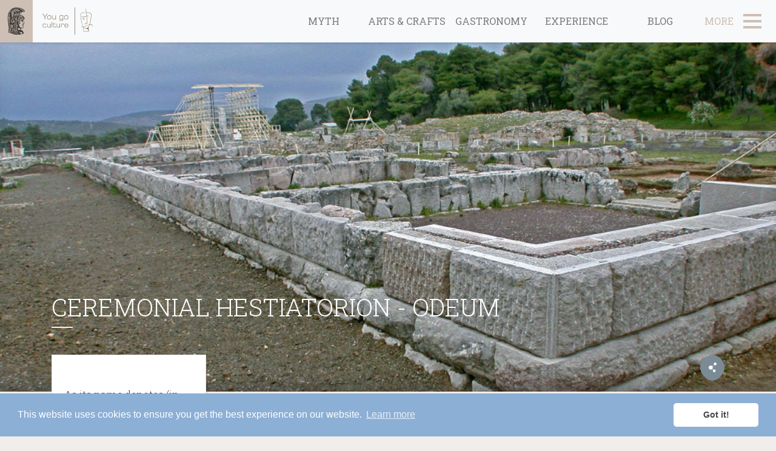

--- FILE ---
content_type: text/html; charset=utf-8
request_url: https://yougoculture.com/articles-virtual-tour/myth/ceremonial-hestiatorion-odeum
body_size: 11633
content:
<!DOCTYPE html>
<html lang="en" dir="ltr" prefix="og: http://ogp.me/ns# article: http://ogp.me/ns/article# book: http://ogp.me/ns/book# profile: http://ogp.me/ns/profile# video: http://ogp.me/ns/video# product: http://ogp.me/ns/product# content: http://purl.org/rss/1.0/modules/content/ dc: http://purl.org/dc/terms/ foaf: http://xmlns.com/foaf/0.1/ rdfs: http://www.w3.org/2000/01/rdf-schema# sioc: http://rdfs.org/sioc/ns# sioct: http://rdfs.org/sioc/types# skos: http://www.w3.org/2004/02/skos/core# xsd: http://www.w3.org/2001/XMLSchema#">
    <head>
        <meta http-equiv="Content-Type" content="text/html; charset=utf-8" />
<meta name="description" content="Communion from the same food as the god was eating gave the faithful strength and health. The extensive building complex lies to the south of the archaeological site and was constructed in the late fourth or the early third century BC. It included the Hestiatorion proper, a monumental Propylon and a later Roman Odeum." />
<meta name="generator" content="Drupal 7 (https://www.drupal.org)" />
<link rel="canonical" href="https://yougoculture.com/articles-virtual-tour/myth/ceremonial-hestiatorion-odeum" />
<link rel="shortlink" href="https://yougoculture.com/node/853" />
<meta property="og:site_name" content="You Go Culture" />
<meta property="og:type" content="article" />
<meta property="og:url" content="https://yougoculture.com/articles-virtual-tour/myth/ceremonial-hestiatorion-odeum" />
<meta property="og:title" content="CEREMONIAL HESTIATORION - ODEUM" />
<meta property="og:description" content="Communion from the same food as the god was eating gave the faithful strength and health. The extensive building complex lies to the south of the archaeological site and was constructed in the late fourth or the early third century BC. It included the Hestiatorion proper, a monumental Propylon and a later Roman Odeum." />
<meta property="og:updated_time" content="2018-12-13T13:50:13+02:00" />
<meta property="og:image" content="https://yougoculture.com/sites/default/files/hestiatorion.jpg" />
<meta property="og:image:url" content="https://yougoculture.com/sites/default/files/hestiatorion.jpg" />
<meta property="og:image:secure_url" content="https://yougoculture.com/sites/default/files/hestiatorion.jpg" />
<meta property="og:image:type" content="image/jpeg" />
<meta name="twitter:card" content="summary" />
<meta name="twitter:url" content="https://yougoculture.com/articles-virtual-tour/myth/ceremonial-hestiatorion-odeum" />
<meta name="twitter:title" content="CEREMONIAL HESTIATORION - ODEUM" />
<meta name="twitter:description" content="Communion from the same food as the god was eating gave the faithful strength and health. The extensive building complex lies to the south of the archaeological site and was constructed in the late" />
<meta property="article:published_time" content="2018-12-13T13:50:13+02:00" />
<meta property="article:modified_time" content="2018-12-13T13:50:13+02:00" />
<meta itemprop="name" content="CEREMONIAL HESTIATORION - ODEUM" />
<meta itemprop="description" content="Communion from the same food as the god was eating gave the faithful strength and health. The extensive building complex lies to the south of the archaeological site and was constructed in the late fourth or the early third century BC. It included the Hestiatorion proper, a monumental Propylon and a later Roman Odeum." />
        <link rel="profile" href="http://www.w3.org/1999/xhtml/vocab" />
        <link rel='icon' type='image/x-icon' href='https://yougoculture.com/favicon.ico' />
        <meta name="theme-color" content="#ffffff">
        <meta charset="UTF-8">
        <meta name="viewport" content="width=device-width, initial-scale=1.0, shrink-to-fit=no">
        <meta http-equiv="X-UA-Compatible" content="IE=edge,chrome=1">
               
        <link href="https://fonts.googleapis.com/css?family=Roboto+Slab:100,300,400,700" rel="stylesheet">
        
        <title>CEREMONIAL HESTIATORION - ODEUM | You Go Culture</title>
        <link type="text/css" rel="stylesheet" href="https://yougoculture.com/sites/default/files/css/css_lQaZfjVpwP_oGNqdtWCSpJT1EMqXdMiU84ekLLxQnc4.css" media="all" />
<link type="text/css" rel="stylesheet" href="https://yougoculture.com/sites/default/files/css/css_eHoU0jtJUKdfsyxK-6Vu5UCgfrvDkpjxRQ7RUj4pSWI.css" media="all" />
<link type="text/css" rel="stylesheet" href="https://yougoculture.com/sites/default/files/css/css_Mmh2rxEdubLCQD3kayFtgxBgXx8-WhsGWN0Dg2nAQ3w.css" media="all" />
<link type="text/css" rel="stylesheet" href="https://yougoculture.com/sites/default/files/css/css_QR1-LHczYIleNt6TdDwJGn91a_A_69D9mkQcNq0PafY.css" media="all" />
<script src="https://yougoculture.com/sites/default/files/js/js_BLKU-QjfGknjZ4AaR6spiJSQKnsIYRZE-w5rA04-lUM.js"></script>
<script src="//ajax.googleapis.com/ajax/libs/jquery/1.10.2/jquery.min.js"></script>
<script>window.jQuery || document.write("<script src='/sites/all/modules/jquery_update/replace/jquery/1.10/jquery.min.js'>\x3C/script>")</script>
<script src="https://yougoculture.com/sites/default/files/js/js_rBnB_wW-8z3uY6dlFjebI-vBMHCKBPo4fnU4O-rQhNY.js"></script>
<script src="https://yougoculture.com/sites/default/files/js/js_XPuY199iigTvzEC_Y-o_Gr-xBCj9LjfpPkzX7g8JT1c.js"></script>
<script src="https://yougoculture.com/sites/default/files/js/js_4aKUEqKEFVamoKMTcTQzrG-mtlskeUPcIj3CsS6wmMs.js"></script>
<script>jQuery.extend(Drupal.settings, {"basePath":"\/","pathPrefix":"","ajaxPageState":{"theme":"bootstrap","theme_token":"zPuaLuV4aWORuI33wyUaoJj0bz0D5Feccyc6dxrSJUE","jquery_version":"1.10","js":{"sites\/all\/themes\/bootstrap\/js\/bootstrap.js":1,"sites\/default\/files\/minify\/google_tag.script.min.js":1,"\/\/ajax.googleapis.com\/ajax\/libs\/jquery\/1.10.2\/jquery.min.js":1,"sites\/default\/files\/minify\/jquery.once.1.2.min.js":1,"misc\/jquery.once.js":1,"sites\/default\/files\/minify\/drupal.min.js":1,"sites\/default\/files\/minify\/ajax.7.61.min.js":1,"sites\/default\/files\/minify\/jquery_update.0.0.1.min.js":1,"sites\/default\/files\/minify\/jquery.colorbox-min.min.js":1,"sites\/default\/files\/minify\/colorbox.min.js":1,"sites\/default\/files\/minify\/colorbox_style.min.js":1,"sites\/default\/files\/minify\/colorbox_load.min.js":1,"sites\/default\/files\/minify\/colorbox_inline.min.js":1,"sites\/default\/files\/minify\/webform.min.js":1,"sites\/default\/files\/minify\/progress.7.61.min.js":1,"sites\/default\/files\/minify\/colorbox_node.min.js":1},"css":{"modules\/system\/system.base.css":1,"sites\/all\/modules\/colorbox_node\/colorbox_node.css":1,"sites\/all\/modules\/date\/date_api\/date.css":1,"sites\/all\/modules\/date\/date_popup\/themes\/datepicker.1.7.css":1,"modules\/node\/node.css":1,"sites\/all\/modules\/views\/css\/views.css":1,"sites\/all\/modules\/ckeditor\/css\/ckeditor.css":1,"sites\/all\/modules\/media\/modules\/media_wysiwyg\/css\/media_wysiwyg.base.css":1,"sites\/all\/modules\/colorbox\/styles\/default\/colorbox_style.css":1,"sites\/all\/modules\/ctools\/css\/ctools.css":1,"sites\/all\/modules\/addtoany\/addtoany.css":1,"sites\/all\/modules\/webform\/css\/webform.css":1,"sites\/all\/themes\/bootstrap\/css\/style.min.css":1}},"colorbox":{"opacity":"0.85","current":"{current} of {total}","previous":"\u00ab Prev","next":"Next \u00bb","close":"Close","maxWidth":"98%","maxHeight":"98%","fixed":true,"mobiledetect":true,"mobiledevicewidth":"480px"},"urlIsAjaxTrusted":{"\/articles-virtual-tour\/myth\/ceremonial-hestiatorion-odeum":true},"colorbox_node":{"width":"600px","height":"600px"},"bootstrap":{"anchorsFix":"0","anchorsSmoothScrolling":"0","formHasError":1,"popoverEnabled":1,"popoverOptions":{"animation":1,"html":0,"placement":"right","selector":"","trigger":"click","triggerAutoclose":1,"title":"","content":"","delay":0,"container":"body"},"tooltipEnabled":1,"tooltipOptions":{"animation":1,"html":0,"placement":"auto left","selector":"","trigger":"hover focus","delay":0,"container":"body"}}});</script>
        <link rel="stylesheet" type="text/css" href="//cdnjs.cloudflare.com/ajax/libs/cookieconsent2/3.0.3/cookieconsent.min.css" />
        <script async src="//cdnjs.cloudflare.com/ajax/libs/cookieconsent2/3.0.3/cookieconsent.min.js"></script>
        <script>
        window.addEventListener("load", function(){
        window.cookieconsent.initialise({
          "palette": {
            "popup": {
              "background": "#8cafd5",
              "text": "#ffffff"
            },
            "button": {
              "background": "#ffffff",
              "text": "#454545"
            }
          },
          "theme": "classic",
          "content": {
            "message": "This website uses cookies to ensure you get the best experience on our website.",
            "dismiss": "Got it!",
            "link": "Learn more",
            "href": "https://yougoculture.com/terms-and-condition"
          }
        })});
        </script>
        <script async src="https://ajax.googleapis.com/ajax/libs/jquery/2.2.4/jquery.min.js"></script>
        <script type="text/javascript" src="https://yougoculture.com/sites/all/themes/bootstrap/js/jss/createjs.min.js"></script>
        <!-- <script type="text/javascript" src="https://yougoculture.com/sites/all/themes/bootstrap/js/jss/panepistimio_animation.min.js"></script> -->
        <script async type="text/javascript" async src="//assets.pinterest.com/js/pinit.js"></script>
<!--         <script>
          var canvas, stage, exportRoot;
          function init_canvas() {
            canvas = document.getElementById("panepistimio_anim");
            exportRoot = new lib.panepistimio_animation();
            stage = new createjs.Stage(canvas);
            stage.addChild(exportRoot);
            stage.update();
            createjs.Ticker.setFPS(lib.properties.fps);
            createjs.Ticker.addEventListener("tick", stage);
          }
        </script> -->
    </head>
    <!-- <body class="no-js" onload="init_canvas();"> -->
        <body class="no-js">


        <header class="top-menu-header">
            <nav class="navbar navbar-expand-lg navbar-light bg-light">
                <a class="navbar-brand kapodistrian-logo" href="https://www.elearninguoa.org/">
                    <img src="https://yougoculture.com/sites/all/themes/bootstrap/img/kapodistrian-min.svg" class="d-lg-block"  alt="">
                </a>
                <a class="navbar-brand--secondary yougo-logo" href="https://yougoculture.com"><img src="https://yougoculture.com/sites/all/themes/bootstrap/img/logo.svg" alt=""></a>
                <div class="collapse navbar-collapse" id="navbarSupportedContent">
                    <ul class="navbar-nav yougo-nav align-items-center ml-auto">
                        <li class="first leaf nav-item"><a href="/virtual-tour-articles/myth" class="nav-link c-myth nav-link c-myth">Myth</a></li>
<li class="leaf nav-item"><a href="/virtual-tour-articles/arts-crafts" class="nav-link c-anc nav-link c-anc">Arts &amp; crafts</a></li>
<li class="leaf nav-item"><a href="/virtual-tour-articles/gastronomy" class="nav-link c-gastronomy nav-link c-gastronomy">Gastronomy</a></li>
<li class="leaf nav-link"><a href="/virtual-tour-articles/experience" class="nav-link c-experience nav-link c-experience">Experience</a></li>
<li class="last leaf nav-item"><a href="/blog" class="nav-link c-myth nav-link c-myth">Blog</a></li>
                    </ul>
                </div>
                <div class="side-menu-button">
                    <div class="side-menu-more d-none d-lg-block">
                        <span>More</span>
                        <span>Close</span>
                    </div>
                    <div class="nav-item side-menu-icon-new">
                        <span></span>
                        <span></span>
                        <span></span>
                    </div>
                </div>
            </nav>
        </header>
      <div class="region region-page-top"> <noscript aria-hidden="true"><iframe src="https://www.googletagmanager.com/ns.html?id=GTM-WWFV36N" height="0" width="0" style="display:none;visibility:hidden" title="Google Tag Manager">Google Tag Manager</iframe></noscript></div>      <section> <a id="main-content"></a><div class="region region-content"> <section id="block-system-main" class="block block-system clearfix"> <main class="main-content has-sidebar blog node node-virtual-tour-atricle clearfix" id="node-853" about="/articles-virtual-tour/myth/ceremonial-hestiatorion-odeum" typeof="sioc:Item foaf:Document"> <section class="page-top" style="background-image:url(/sites/default/files/hestiatorion.jpg)"><div class="container"><div class="page-top__inner"><div class="page-top__content"><div class="page-top__content__title"><h1>CEREMONIAL HESTIATORION - ODEUM</h1></div><div class="page-top__content__info"> <span> </span></div></div><div class="page-top__share"><div class="share-btn"> <i class="y-share"></i></div><div class="page-top__share__icons"><div class="a2a_kit"> <a class="a2a_button_facebook"> <img src="https://yougoculture.com/sites/default/files/social_icons/fbicon.png" border="0" alt="Facebook" width="40" height="40"/> </a> <a class="a2a_button_twitter"> <img src="https://yougoculture.com/sites/default/files/social_icons/twitter.png" border="0" alt="Twitter" width="40" height="40"/> </a> <a class="a2a_button_google_plus"> <img src="https://yougoculture.com/sites/default/files/social_icons/socialmedia icons-yougo-03.png" border="0" alt="Google+" width="40" height="40"/> </a> <a class="a2a_button_pinterest"> <img src="https://yougoculture.com/sites/default/files/social_icons/socialmedia icons-yougo-02.png" border="0" alt="Pinterest" width="40" height="40"/> </a> <a class="a2a_dd" href="https://www.addtoany.com/share"> <img src="https://yougoculture.com/sites/default/files/social_icons/socialmedia icons-yougo_Artboard 5.png" border="0" alt="Share" width="40" height="40"/> </a></div>
<script async src="https://static.addtoany.com/menu/page.js"></script>
</div></div></div></div> </section> <section class="page-article"><div class="page-article__content"><div class="container"><div class="row"> <aside class="page-sidebar--profile-info col-md-4 col-xl-3"><div class="page-sidebar__container"><div class="page-sidebar__top"><h3></h3><p><p>As its name denotes (in Modern Greek hestiatorion = restaurant), the Ceremonial Hestiatorion housed ceremonial meals, in which the god himself participated alongside the pilgrims.</p></p><p>Category: <a href="https://yougoculture.com/virtual-tour-articles/myth">Myth</a></p><p>Destination: <a href="https://yougoculture.com/destination/epidavros">Epidavros</a></p></div></div> </aside><div class="col-xs-12 col-md-8"><p>Communion from the same food as the god was eating gave the faithful strength and health.</p><p>The extensive building complex lies to the south of the archaeological site and was constructed in the late fourth or the early third century BC. It included the Hestiatorion proper, a monumental Propylon and a later Roman Odeum.</p><p>The actual Hestiatorion comprised a peristyle court with Doric colonnade, arranged around which were rooms of various sizes, with an internal colonnade in the Ionic order. Found in some rooms were supports of couches upon which the ancient Greeks reclined when dining. The different size of the spaces indicates that they were intended for pilgrims of different social status (nobles and the common people).</p><p>The official entrance to the complex was from the northwest, where the Propylon stood, with six Doric columns on the façade and a ramp giving access to its elevated floor. Opposite an entrance on its east side was a Hellenistic fountain. A row of Ionic columns was interposed between the Propylon and the Hestiatorion.</p><p>In the first century AD the Hestiatorion was partly destroyed by marauding pirates. However, some wings continued in operation. In the third century AD, the Odeum, was erected inside the internal court of the Hestiatorion. In this building singing and drama performances were held, which were associated with the ceremonial repasts. Due to strictures of space, the Odeum is rectangular in plan instead of the usual semicircular. In the same period, the Propylon is considered to have been converted into a temple of Hygeia.</p></div></div></div></div> </section> <section class="section section-destination-cta"><div class="section__content container-fluid"><div class="section__content__inner row no-gutters"><div class="cta-item-outer cta-item-outer--left col-md-6"><div class="cta-item cta-item--myth"> <a href="http://yougoculture.com/virtual-tour/epidavros/myth" class="cta-item__link"></a><div class="cta-item__bg" style="background-image:url(https://yougoculture.com/sites/all/themes/bootstrap/img/cta-destinations/myth-bg.png)"></div><div class="cta-item__content d-flex align-items-center justify-content-center justify-content-md-end"><div class="cta-item__content__inner text-center"> <img src="https://yougoculture.com/sites/all/themes/bootstrap/img/cta-destinations/myth-icon.svg" alt=""><h2>Myth</h2><div class="description"><p>Epidavros Virtual Tour</p></div> <span class="cta-arrow"></span></div></div></div></div><div class="cta-item-outer cta-item-outer--right col-md-6"><div class="cta-item cta-item--experience"> <a href="http://yougoculture.com/virtual-tour/epidavros/experience" class="cta-item__link"></a><div class="cta-item__bg" style="background-image:url(https://yougoculture.com/sites/all/themes/bootstrap/img/cta-destinations/experience-bg.png)"></div><div class="cta-item__content d-flex align-items-center justify-content-center justify-content-md-start"><div class="cta-item__content__inner text-center"> <img src="https://yougoculture.com/sites/all/themes/bootstrap/img/cta-destinations/experience-icon.svg" alt=""><h2>Experience</h2><div class="description"><p>Epidavros Virtual Tour</p></div> <span class="cta-arrow"></span></div></div></div></div></div></div> </section> <section class="section section-destinations"><div class="section__title section-destinations__title container-fluid"><h2>EXPLORE OUR DESTINATIONS</h2></div><div class="section__content section-destinations__content"><div class="section__background-img section-destinations__background-img show" id="dest-athens-bg" style="background-image:url(https://yougoculture.com/sites/default/files/field/image/virtual-tours/cover_athina_0.jpg)"></div><div class="section__background-img section-destinations__background-img " id="dest-crete-bg" style="background-image:url(https://yougoculture.com/sites/default/files/field/image/virtual-tours/geniko_kritis.jpg)"></div><div class="section__background-img section-destinations__background-img " id="dest-sinarades-corfu-bg" style="background-image:url(https://yougoculture.com/sites/default/files/field/image/virtual-tours/img_0233.jpg)"></div><div class="section__background-img section-destinations__background-img " id="dest-chalcidice-bg" style="background-image:url(https://yougoculture.com/sites/default/files/field/image/virtual-tours/paralia_stratoni_final-1.jpg)"></div><div class="section__background-img section-destinations__background-img " id="dest-delphi-bg" style="background-image:url(https://yougoculture.com/sites/default/files/field/image/virtual-tours/geniko_delphi.jpg)"></div><div class="section__background-img section-destinations__background-img " id="dest-eleusina-bg" style="background-image:url(https://yougoculture.com/sites/default/files/field/image/virtual-tours/eleusina-new.jpg)"></div><div class="section__background-img section-destinations__background-img " id="dest-lavrion-sounion-bg" style="background-image:url(https://yougoculture.com/sites/default/files/field/image/virtual-tours/cover_lavrio.jpg)"></div><div class="section__background-img section-destinations__background-img " id="dest-marathon-bg" style="background-image:url(https://yougoculture.com/sites/default/files/field/image/virtual-tours/cover_marathonas_0.jpg)"></div><div class="section__background-img section-destinations__background-img " id="dest-epidavros-bg" style="background-image:url(https://yougoculture.com/sites/default/files/field/image/virtual-tours/cover_epidavros_0.jpg)"></div><div class="section__background-img section-destinations__background-img " id="dest-mystras-bg" style="background-image:url(https://yougoculture.com/sites/default/files/field/image/virtual-tours/cover_mistras.jpg)"></div><div class="section__background-img section-destinations__background-img " id="dest-mycenae-bg" style="background-image:url(https://yougoculture.com/sites/default/files/field/image/virtual-tours/cover-mikines_0.jpg)"></div><div class="section__background-img section-destinations__background-img " id="dest-ancient-olympia-bg" style="background-image:url(https://yougoculture.com/sites/default/files/field/image/virtual-tours/cover_olimpia.jpg)"></div><div class="section__background-img section-destinations__background-img " id="dest-messene-bg" style="background-image:url(https://yougoculture.com/sites/default/files/field/image/virtual-tours/cover_messini.jpg)"></div><div class="section__content__inner section-destinations__content__inner container"><ul class="nav destination-nav yougo-nav mb-3" id="pills-tab" role="tablist"><li class="nav-item"> <a class="nav-link active text-white" id="dest-athens-tab" data-toggle="pill" href="#dest-athens" role="tab" aria-controls="dest-athens" aria-selected="true">Athens</a></li><li class="nav-item"> <a class="nav-link text-white" id="dest-crete-tab" data-toggle="pill" href="#dest-crete" role="tab" aria-controls="dest-crete" aria-selected="false">Crete</a></li><li class="nav-item"> <a class="nav-link text-white" id="dest-sinarades-corfu-tab" data-toggle="pill" href="#dest-sinarades-corfu" role="tab" aria-controls="dest-sinarades-corfu" aria-selected="false">Sinarades-Corfu</a></li><li class="nav-item"> <a class="nav-link text-white" id="dest-chalcidice-tab" data-toggle="pill" href="#dest-chalcidice" role="tab" aria-controls="dest-chalcidice" aria-selected="false">Chalcidice</a></li><li class="nav-item"> <a class="nav-link text-white" id="dest-delphi-tab" data-toggle="pill" href="#dest-delphi" role="tab" aria-controls="dest-delphi" aria-selected="false">Delphi</a></li><li class="nav-item"> <a class="nav-link text-white" id="dest-eleusina-tab" data-toggle="pill" href="#dest-eleusina" role="tab" aria-controls="dest-eleusina" aria-selected="false">Eleusina</a></li><li class="nav-item"> <a class="nav-link text-white" id="dest-lavrion-sounion-tab" data-toggle="pill" href="#dest-lavrion-sounion" role="tab" aria-controls="dest-lavrion-sounion" aria-selected="false">Lavrion-Sounion</a></li><li class="nav-item"> <a class="nav-link text-white" id="dest-marathon-tab" data-toggle="pill" href="#dest-marathon" role="tab" aria-controls="dest-marathon" aria-selected="false">Marathon</a></li><li class="nav-item"> <a class="nav-link text-white" id="dest-epidavros-tab" data-toggle="pill" href="#dest-epidavros" role="tab" aria-controls="dest-epidavros" aria-selected="false">Epidavros</a></li><li class="nav-item"> <a class="nav-link text-white" id="dest-mystras-tab" data-toggle="pill" href="#dest-mystras" role="tab" aria-controls="dest-mystras" aria-selected="false">Mystras</a></li><li class="nav-item"> <a class="nav-link text-white" id="dest-mycenae-tab" data-toggle="pill" href="#dest-mycenae" role="tab" aria-controls="dest-mycenae" aria-selected="false">Mycenae</a></li><li class="nav-item"> <a class="nav-link text-white" id="dest-ancient-olympia-tab" data-toggle="pill" href="#dest-ancient-olympia" role="tab" aria-controls="dest-ancient-olympia" aria-selected="false">Ancient Olympia</a></li><li class="nav-item"> <a class="nav-link text-white" id="dest-messene-tab" data-toggle="pill" href="#dest-messene" role="tab" aria-controls="dest-messene" aria-selected="false">Messene</a></li></ul><div class="tab-content" id="pills-tabContent"><div class="tab-pane fade show active" id="dest-athens" role="tabpanel" aria-labelledby="dest-athens-tab"><div class="tab-pane__inner row align-items-center justify-content-center"><div class="col-lg-6 playbtn"> <a class="text-white visit-dest-btn" href="https://yougoculture.com/destination/athens"> <span>Visit destination</span> </a></div><div class="col-lg-6 description"><h2>Athens</h2> Athens, a modern metropolis, a european capital, a nest for all the Mediterranean cultures. Athens, the meeting point of East and West, the harbor of everyone, who still loves passionately life! There are so many different ways to describe and analyse Athens, that any given effort to do a short depiction of the city is nothing but a try doomed to fail. Nevertheless, we will try to underline some of the main characteristics of the city of Athens. <a href="http://yougoculture.com/virtual-tour/athens/" class="btn-visit-virtual-tour">Visit Virtual Tour <span></span></a></div></div></div><div class="tab-pane fade " id="dest-crete" role="tabpanel" aria-labelledby="dest-crete-tab"><div class="tab-pane__inner row align-items-center justify-content-center"><div class="col-lg-6 playbtn"> <a class="text-white visit-dest-btn" href="https://yougoculture.com/destination/crete"> <span>Visit destination</span> </a></div><div class="col-lg-6 description"><h2>Crete</h2> Knossos was undeniably the capital of Minoan Crete and is the site of one of the most important and better known palaces of Minoan civilisation. Knossos was inhabited for several thousand years, beginning with a neolithic settlement sometime in the seventh millennium BC, and was abandoned after its destruction in 1375 BC which marked the end of Minoan civilization. It was damaged several times during earthquakes, invasions, and in 1450 BC by the colossal volcanic eruption of Thera, and the invasion of Mycenaeans who used it as their capital, while they were ruling the island of Crete until 1375 BC. Knossos was ruled by the dynasty of King Minos and is connected with thrilling legends, such as the myth of the Labyrinth with the Minotaur. <a href="" class="btn-visit-virtual-tour">Visit Virtual Tour <span></span></a></div></div></div><div class="tab-pane fade " id="dest-sinarades-corfu" role="tabpanel" aria-labelledby="dest-sinarades-corfu-tab"><div class="tab-pane__inner row align-items-center justify-content-center"><div class="col-lg-6 playbtn"> <a class="text-white visit-dest-btn" href="https://yougoculture.com/destination/sinarades-corfu"> <span>Visit destination</span> </a></div><div class="col-lg-6 description"><h2>Sinarades-Corfu</h2> Known from the Homeric myth, as the mythical island of Phaeacians where the shipwrecked Odysseus was soothed by princess Nausika, Corfu continues to welcome visitors from all around the world. Be a synchronous Odysseus and follow the new destination of YouGoCulture initiative. Having the Central Corfu and its old town which is in the list of the Unesco World Heritage Sites, a journey begins in the history, the traditions and the unique beauties of the island. <a href="https://yougoculture.com/virtual-tour/corfu/" class="btn-visit-virtual-tour">Visit Virtual Tour <span></span></a></div></div></div><div class="tab-pane fade " id="dest-chalcidice" role="tabpanel" aria-labelledby="dest-chalcidice-tab"><div class="tab-pane__inner row align-items-center justify-content-center"><div class="col-lg-6 playbtn"> <a class="text-white visit-dest-btn" href="https://yougoculture.com/destination/chalcidice"> <span>Visit destination</span> </a></div><div class="col-lg-6 description"><h2>Chalcidice</h2> <a href="https://yougoculture.com/virtual-tour/chalcidice/" class="btn-visit-virtual-tour">Visit Virtual Tour <span></span></a></div></div></div><div class="tab-pane fade " id="dest-delphi" role="tabpanel" aria-labelledby="dest-delphi-tab"><div class="tab-pane__inner row align-items-center justify-content-center"><div class="col-lg-6 playbtn"> <a class="text-white visit-dest-btn" href="https://yougoculture.com/destination/delphi"> <span>Visit destination</span> </a></div><div class="col-lg-6 description"><h2>Delphi</h2> Situated in continental Greece on Mount Parnassus, Delphi was considered to be one of the most important cities of ancient Greece. It was believed to be home to the goddess Gaia, or Earth, and later to Apollo after slaying Gaia’s son, the snake Python. The Pythian games—similar to the Olympic Games—were held here every four years to honour Apollo’s slaying of the Python dragon. <a href="https://yougoculture.com/virtual-tour/delphi/" class="btn-visit-virtual-tour">Visit Virtual Tour <span></span></a></div></div></div><div class="tab-pane fade " id="dest-eleusina" role="tabpanel" aria-labelledby="dest-eleusina-tab"><div class="tab-pane__inner row align-items-center justify-content-center"><div class="col-lg-6 playbtn"> <a class="text-white visit-dest-btn" href="https://yougoculture.com/destination/eleusina"> <span>Visit destination</span> </a></div><div class="col-lg-6 description"><h2>Eleusina</h2> A breath away from Athens, the birth place of Eleusinian Mysteries and goddess Demeter challenges you to explore it! Eleusis or Eleusina, as now known, one of the five sacred cities of antiquity enjoys the privilege of being located only thirty kilometers from the historic Athens. But let me refresh it! It could be the privilege of Athens to have so nearby a city full of life and history! <a href="http://yougoculture.com/virtual-tour/eleusina/" class="btn-visit-virtual-tour">Visit Virtual Tour <span></span></a></div></div></div><div class="tab-pane fade " id="dest-lavrion-sounion" role="tabpanel" aria-labelledby="dest-lavrion-sounion-tab"><div class="tab-pane__inner row align-items-center justify-content-center"><div class="col-lg-6 playbtn"> <a class="text-white visit-dest-btn" href="https://yougoculture.com/destination/lavrion-sounion"> <span>Visit destination</span> </a></div><div class="col-lg-6 description"><h2>Lavrion-Sounion</h2> <a href="http://yougoculture.com/virtual-tour/lavrion-sounion/" class="btn-visit-virtual-tour">Visit Virtual Tour <span></span></a></div></div></div><div class="tab-pane fade " id="dest-marathon" role="tabpanel" aria-labelledby="dest-marathon-tab"><div class="tab-pane__inner row align-items-center justify-content-center"><div class="col-lg-6 playbtn"> <a class="text-white visit-dest-btn" href="https://yougoculture.com/destination/marathon"> <span>Visit destination</span> </a></div><div class="col-lg-6 description"><h2>Marathon</h2> <a href="http://yougoculture.com/virtual-tour/marathon/" class="btn-visit-virtual-tour">Visit Virtual Tour <span></span></a></div></div></div><div class="tab-pane fade " id="dest-epidavros" role="tabpanel" aria-labelledby="dest-epidavros-tab"><div class="tab-pane__inner row align-items-center justify-content-center"><div class="col-lg-6 playbtn"> <a class="text-white visit-dest-btn" href="https://yougoculture.com/destination/epidavros"> <span>Visit destination</span> </a></div><div class="col-lg-6 description"><h2>Epidavros</h2> Even today’s visitors feel that they are in a sacred place as soon as they set foot in the Asklepieion of Epidavros. The place where healing was a religious mystery. The sick were cured by the god Asklepios in their sleep (enkoimesis) or received from him instructions on the therapy they should follow. From the sixth century BC until the end of antiquity, hosts of people resorted to the Sanctuary of Asklepios in expectation that their prayers for healing would be heard and answered by the god. These were patients and pilgrims who arrived there bringing precious votive offerings from all parts of the then-known world. <a href="http://yougoculture.com/virtual-tour/epidavros/" class="btn-visit-virtual-tour">Visit Virtual Tour <span></span></a></div></div></div><div class="tab-pane fade " id="dest-mystras" role="tabpanel" aria-labelledby="dest-mystras-tab"><div class="tab-pane__inner row align-items-center justify-content-center"><div class="col-lg-6 playbtn"> <a class="text-white visit-dest-btn" href="https://yougoculture.com/destination/mystras"> <span>Visit destination</span> </a></div><div class="col-lg-6 description"><h2>Mystras</h2> <a href="http://yougoculture.com/virtual-tour/mystras/" class="btn-visit-virtual-tour">Visit Virtual Tour <span></span></a></div></div></div><div class="tab-pane fade " id="dest-mycenae" role="tabpanel" aria-labelledby="dest-mycenae-tab"><div class="tab-pane__inner row align-items-center justify-content-center"><div class="col-lg-6 playbtn"> <a class="text-white visit-dest-btn" href="https://yougoculture.com/destination/mycenae"> <span>Visit destination</span> </a></div><div class="col-lg-6 description"><h2>Mycenae</h2> Peering over the plain of Argolis, up there from the heights of the acropolis, one comes to terms with the superiority of the Mycenaean civilization. It reached its heyday in the Late Bronze Age (1350 - 1200 BCE) and then disappeared, leaving to eternity its legendary acropolis, built on an inaccessible, rocky hill between two ravines. The footprints of the Atreidai, the mythical royal dynasty, are visible to today's visitor and inspire awe in an era like ours, in which myth meets the history of the most important period of the ancient world. <a href="http://yougoculture.com/virtual-tour/mycenae/" class="btn-visit-virtual-tour">Visit Virtual Tour <span></span></a></div></div></div><div class="tab-pane fade " id="dest-ancient-olympia" role="tabpanel" aria-labelledby="dest-ancient-olympia-tab"><div class="tab-pane__inner row align-items-center justify-content-center"><div class="col-lg-6 playbtn"> <a class="text-white visit-dest-btn" href="https://yougoculture.com/destination/ancient-olympia"> <span>Visit destination</span> </a></div><div class="col-lg-6 description"><h2>Ancient Olympia</h2> What can be said of Olympia and not sound like a cliché?
The significance of the archaeological site is self-evident, even if one is not familiar with the fascinating historical details and the political background, which literally span thousands of years. Known to the world as the cradle of the Olympic ideal, this open-air museum of imposing ruins and unique artefacts tells a story of religious piety, fair play, political ambition, and demonstration of power. All the buildings you can still admire were erected to please the gods and send a message to the thousands of visitors who swarmed to the sacred grounds. Walking around the Stadium, the Gymnasium and the Temples of Zeus and Hera – both instrumental in the ritual and competitive part of the Games – modern visitors will be able to understand why the event remained relevant even when the rest of the Ancient World was long dead. As an added bonus to the splendour of the site, the Museum of Olympia boasts some of the most famous works of art produced in the long course of Hellenic culture. <a href="http://yougoculture.com/virtual-tour/olympia/" class="btn-visit-virtual-tour">Visit Virtual Tour <span></span></a></div></div></div><div class="tab-pane fade " id="dest-messene" role="tabpanel" aria-labelledby="dest-messene-tab"><div class="tab-pane__inner row align-items-center justify-content-center"><div class="col-lg-6 playbtn"> <a class="text-white visit-dest-btn" href="https://yougoculture.com/destination/messene"> <span>Visit destination</span> </a></div><div class="col-lg-6 description"><h2>Messene</h2> Travelling in the Messenian land from Mount Taygetus to the coast, our glance dives, following the sunlight dipping onto the Messenian plain. From the mountainous volumes to the fertile valley, the olive groves and herbs, we see a landscape of culture, myth, and history, unfold before our eyes. In the heart of the region of Messenia, one town stands out: Ancient Messene. This "blissful plain" as Homer calls it, became a theatre of war and mythical narrations offering a viewpoint on the past and the present. <a href="http://yougoculture.com/virtual-tour/messene/" class="btn-visit-virtual-tour">Visit Virtual Tour <span></span></a></div></div></div></div></div></div> </section> <section class="section section-pagination"><div class="section-pagination__content-outer"><div class="section__content section-pagination__content"><div class="ygc-pagination ygc-pagination--navigation"><div class="ygc-pagination__nav ygc-pagination__nav--past"> <a class="ygc-pagination__nav__item" href="https://yougoculture.com/articles-virtual-tour/myth/bathhouse-asklepios"> <span><b> BATHHOUSE OF ASKLEPIOS</b><br></span> </a></div><div class="ygc-pagination__nav ygc-pagination__nav--future"> <a class="ygc-pagination__nav__item ygc-pagination__nav__item--big" href="https://yougoculture.com/node/0"> <span>Visit next article</span> </a> <a class="ygc-pagination__nav__item" href="https://yougoculture.com/node/0"> <span><b></b><br>A picturesque story </span> </a></div></div></div></div> </section><div class="ygc-lightbox"><div class="ygc-lighbox__controls"><div class="lbtn lprev">Previous</div><div class="lbtn lnext">Next</div><div class="lbtn lclose">Close <span></span></div></div><div class="ygc-lightbox__image"></div></div></main></section></div></section><footer><div class="footer container"></div><hr><section class="sponsors"><div class="container"><div class="sponsors__wrap"><div class="row"><div class="col-xs-12 col-md-3"><div class="sponsors__row sponsors__auspices"><h4>UNDER THE AUSPICES OF</h4><div class="sponsors__imgs"> <a href="http://www.mintour.gov.gr/en/home/" title="Ministry of touurism" class="sponsors__single-img" target="_blank"><span class="sponsors__single-img__wrap"> <img src="https://yougoculture.com/sites/default/files/styles/sponsors/public/yppo.png?itok=Wz4e9rPp" class="img-responsive" alt="Ministry of touurism" title="Ministry of touurism"></span></a></div></div></div><div class="col-xs-12 col-md-6"><div class="sponsors__row sponsors__auspices2"><h4>SUPPORTED BY</h4><div class="sponsors__imgs"> <a href="http://www.wedolocal.gr" title="We do local" class="sponsors__single-img" target="_blank"><span class="sponsors__single-img__wrap"> <img src="https://yougoculture.com/sites/default/files/styles/sponsors/public/logo_act4greece_500_2-02.jpg?itok=f5vuuz4o" class="img-responsive" alt="We do local" title="We do local"></span></a> <a href="https://www.hellas-gold.com" title="Hellas Gold" class="sponsors__single-img" target="_blank"><span class="sponsors__single-img__wrap"> <img src="https://yougoculture.com/sites/default/files/styles/sponsors/public/logo_act4greece_500_2-01.jpg?itok=DMprXaHX" class="img-responsive" alt="Hellas Gold" title="Hellas Gold"></span></a> <a href="http://mellongroup.com" title="mellon" class="sponsors__single-img" target="_blank"><span class="sponsors__single-img__wrap"> <img src="https://yougoculture.com/sites/default/files/styles/sponsors/public/logo_act4greece_500_2-04.jpg?itok=saS_m4Fx" class="img-responsive" alt="mellon" title="mellon"></span></a> <a href="https://www.anek.gr/en/" title="Anek lines" class="sponsors__single-img" target="_blank"><span class="sponsors__single-img__wrap"> <img src="https://yougoculture.com/sites/default/files/styles/sponsors/public/anek.jpg?itok=ZtpLyG48" class="img-responsive" alt="Anek lines" title="Anek lines"></span></a> <a href="http://www.soel.gr/" title="IESOEL" class="sponsors__single-img" target="_blank"><span class="sponsors__single-img__wrap"> <img src="https://yougoculture.com/sites/default/files/styles/sponsors/public/logo_act4greece_500_2-03.jpg?itok=o0OOoA0p" class="img-responsive" alt="IESOEL" title="IESOEL"></span></a> <a href="https://www.act4greece.gr/" title="Act4Greece" class="sponsors__single-img" target="_blank"><span class="sponsors__single-img__wrap"> <img src="https://yougoculture.com/sites/default/files/styles/sponsors/public/act4greece_medium.jpg?itok=tifwiCH0" class="img-responsive" alt="Act4Greece" title="Act4Greece"></span></a></div></div></div><div class="col-xs-12 col-md-3"><div class="sponsors__row sponsors__auspices3"><h4>AFFILIATED WITH</h4><div class="sponsors__imgs"> <a href="https://www.iacudit.org/" title="Iacudit" class="sponsors__single-img" target="_blank"><span class="sponsors__single-img__wrap"> <img src="https://yougoculture.com/sites/default/files/styles/sponsors/public/iacudit.jpg?itok=dmyXUXDx" class="img-responsive" alt="Iacudit" title="Iacudit"></span></a> <a href="http://greekfestival.gr/en/home" title="Epidaurus Festival" class="sponsors__single-img" target="_blank"><span class="sponsors__single-img__wrap"> <img src="https://yougoculture.com/sites/default/files/styles/sponsors/public/epidaurus.jpg?itok=EMHBsoWp" class="img-responsive" alt="Epidaurus Festival" title="Epidaurus Festival"></span></a> <a href="http://greekfestival.gr/en/epidaurus_lyceum" title="Epidaurus lyceum" class="sponsors__single-img" target="_blank"><span class="sponsors__single-img__wrap"> <img src="https://yougoculture.com/sites/default/files/styles/sponsors/public/lyceum.jpg?itok=0irmnPOj" class="img-responsive" alt="Epidaurus lyceum" title="Epidaurus lyceum"></span></a></div></div></div></div></div> </section><hr> <section class="subscribe"><div class="container"><form class="subscribe-form"><div class="form-group subscribe-form__inner"> <label for="subemail">Subscribe</label> <article id="node-5" class="node node-webform clearfix" about="/form/subscribe" typeof="sioc:Item foaf:Document"> <header><h2><a href="/form/subscribe">Subscribe</a></h2> <span property="dc:title" content="Subscribe" class="rdf-meta element-hidden"></span><span property="sioc:num_replies" content="0" datatype="xsd:integer" class="rdf-meta element-hidden"></span> </header><form class="webform-client-form webform-client-form-5" action="/articles-virtual-tour/myth/ceremonial-hestiatorion-odeum" method="post" id="webform-client-form-5" accept-charset="UTF-8"><div><div class="webform-progressbar"></div><div class="form-group subscribe-form__inner form-item webform-component webform-component-email webform-component--email form-group form-item form-item-submitted-email form-type-webform-email form-group"><input required="required" class="email form-control webform form-control form-text form-email required" placeholder="Email" type="email" id="edit-submitted-email" name="submitted[email]" size="60" /> <label class="control-label element-invisible" for="edit-submitted-email">Email <span class="form-required" title="This field is required.">*</span></label></div><input type="hidden" name="details[sid]" /><input type="hidden" name="details[page_num]" value="1" /><input type="hidden" name="details[page_count]" value="1" /><input type="hidden" name="details[finished]" value="0" /><input type="hidden" name="form_build_id" value="form-hdrPYXjWaz2Rill1Ifw5JZ-RhCc8uJWVJ_WnWuecp3o" /><input type="hidden" name="form_id" value="webform_client_form_5" /><div class="form-actions"><button class="webform-submit button-primary subscribe-form__btn btn btn-default form-submit" type="submit" name="op" value=" "> </button></div></div></form> </article></div></form></div> </section><hr> <section class="share-dsn"><div class="container"><div class="share-dsn__wrap"><div class="share"> <a href="https://www.facebook.com/yougoculture/" target="_blank"><i class="y-facebook"></i></a><a href="https://www.youtube.com/channel/UC_r5hVSPZFyv5gwsrP2j54Q" target="_blank"><i class="y-youtube"></i></a><a href="https://www.instagram.com/yougoculture_uoa/" target="_blank"><i class="y-instagram"></i></a></div><div class="signr"> <span>Copyright © 2026 YouGoCulture | E-Learning – National and Kapodistrian University of Athens | All rights reserved</span></div></div></div> </section></footer><div class="side-menu"><div class="side-menu__wrap"><div class="side-menu__left"><div class="side-menu__top"><div class="side-menu__info"><ul class="nav flex-column d-lg-none"><li class="nav-item active"> <a class="nav-link" href="#">Myth</a></li><li class="nav-item"> <a class="nav-link" href="#">Arts & Crafts</a></li><li class="nav-item"> <a class="nav-link" href="#">Gastronomy</a></li><li class="nav-item"> <a class="nav-link" href="#">Experience</a></li><li class="nav-item"> <a class="nav-link" href="#"><div class="side-menu-more"> <span>More</span></div> </a></li></ul><hr class="d-lg-none"><ul class= "nav flex-column"><li class="first leaf"><a href="/virtual-tours">Virtual Tours</a></li><li class="expanded dropdown"><a class="dropdown-toggle dropdown-toggle nolink" data-target="#" data-toggle="dropdown">About <span class="caret"></span></a><ul class="dropdown-menu"><li class="first leaf"><a href="/team" class="dropdown-item dropdown-item">Team</a></li><li class="last leaf"><a href="/profile" class="dropdown-item dropdown-item">Profile</a></li></ul></li><li class="leaf"><a href="/stories">Stories</a></li><li class="leaf"><a href="/contact">Contact</a></li><li class="last leaf"><a href="/articles/from-logic-to-logo">Λόγος: From Logic to… Logo</a></li></ul><hr><ul class="nav flex-column"><li class="first leaf"><a href="/blog">Blog</a></li><li class="leaf"><a href="/press-kit">Press Kit</a></li><li class="leaf"><a href="/donors-wall">Donors wall</a></li><li class="last leaf"><a href="/terms-and-conditions-terms">Terms and conditions</a></li></ul></div></div><div class="side-menu__bot"><hr class="visible-sm visible-xs"><div class="side-menu__subscribe"> <label for="subemail">Subscribe</label> <article id="node-5" class="node node-webform clearfix" about="/form/subscribe" typeof="sioc:Item foaf:Document"> <header><h2><a href="/form/subscribe">Subscribe</a></h2> <span property="dc:title" content="Subscribe" class="rdf-meta element-hidden"></span><span property="sioc:num_replies" content="0" datatype="xsd:integer" class="rdf-meta element-hidden"></span> </header><form class="webform-client-form webform-client-form-5" action="/articles-virtual-tour/myth/ceremonial-hestiatorion-odeum" method="post" id="webform-client-form-5" accept-charset="UTF-8"><div><div class="webform-progressbar"></div><div class="form-group subscribe-form__inner form-item webform-component webform-component-email webform-component--email form-group form-item form-item-submitted-email form-type-webform-email form-group"><input required="required" class="email form-control webform form-control form-text form-email required" placeholder="Email" type="email" id="edit-submitted-email" name="submitted[email]" size="60" /> <label class="control-label element-invisible" for="edit-submitted-email">Email <span class="form-required" title="This field is required.">*</span></label></div><input type="hidden" name="details[sid]" /><input type="hidden" name="details[page_num]" value="1" /><input type="hidden" name="details[page_count]" value="1" /><input type="hidden" name="details[finished]" value="0" /><input type="hidden" name="form_build_id" value="form-hdrPYXjWaz2Rill1Ifw5JZ-RhCc8uJWVJ_WnWuecp3o" /><input type="hidden" name="form_id" value="webform_client_form_5" /><div class="form-actions"><button class="webform-submit button-primary subscribe-form__btn btn btn-default form-submit" type="submit" name="op" value=" "> </button></div></div></form> </article></div><div class="side-menu__info"><ul><li><strong>E learning University of Athens</strong></li><li>5 Stadiou Str., zip code 10562, Athens, Greece</li><li>email: <a href="mailto:info@elearninguoa.org">info@elearninguoa.org</a></li></ul></div></div></div><div class="side-menu__right"><div class="side-menu__btn-wrap"><hr class="visible-sm visible-xs"><div class="views-field views-field-nothing"> <span class="field-content"> <a href="https://yougoculture.com/destination/athens" title="Athens" class="btn--menu btn-yougo btn-4"> <span class="btn__thumbnail"><img src="https://yougoculture.com/sites/default/files/styles/main_menu/public/field/image/virtual-tours/cover_athina_0.jpg?itok=iuXgjvgq" title="Athens" alt="Athens"></span> <span class="btn__content text-left">Athens <br> State of Democracy</span></a></span></div><div class="views-field views-field-nothing"> <span class="field-content"> <a href="https://yougoculture.com/destination/crete" title="Crete" class="btn--menu btn-yougo btn-4"> <span class="btn__thumbnail"><img src="https://yougoculture.com/sites/default/files/styles/main_menu/public/field/image/virtual-tours/geniko_kritis.jpg?itok=HU2x89Fh" title="Crete" alt="Crete"></span> <span class="btn__content text-left">Crete <br> The magnificent...</span></a></span></div><div class="views-field views-field-nothing"> <span class="field-content"> <a href="https://yougoculture.com/destination/chalcidice" title="Chalcidice" class="btn--menu btn-yougo btn-4"> <span class="btn__thumbnail"><img src="https://yougoculture.com/sites/default/files/styles/main_menu/public/field/image/virtual-tours/paralia_stratoni_final-1.jpg?itok=YlHifP00" title="Chalcidice" alt="Chalcidice"></span> <span class="btn__content text-left">Chalcidice <br> In the traces of...</span></a></span></div><div class="views-field views-field-nothing"> <span class="field-content"> <a href="https://yougoculture.com/destination/sinarades-corfu" title="Sinarades-Corfu" class="btn--menu btn-yougo btn-4"> <span class="btn__thumbnail"><img src="https://yougoculture.com/sites/default/files/styles/main_menu/public/field/image/virtual-tours/img_0233.jpg?itok=Z3bpH1oy" title="Sinarades-Corfu" alt="Sinarades-Corfu"></span> <span class="btn__content text-left">Sinarades-Corfu <br> The countess of the...</span></a></span></div><div class="views-field views-field-nothing"> <span class="field-content"> <a href="https://yougoculture.com/destination/delphi" title="Delphi" class="btn--menu btn-yougo btn-4"> <span class="btn__thumbnail"><img src="https://yougoculture.com/sites/default/files/styles/main_menu/public/field/image/virtual-tours/geniko_delphi.jpg?itok=YT4yF2-x" title="Delphi" alt="Delphi"></span> <span class="btn__content text-left">Delphi <br> “Omphalos”, the...</span></a></span></div><div class="views-field views-field-nothing"> <span class="field-content"> <a href="https://yougoculture.com/destination/eleusina" title="Eleusina" class="btn--menu btn-yougo btn-4"> <span class="btn__thumbnail"><img src="https://yougoculture.com/sites/default/files/styles/main_menu/public/field/image/virtual-tours/eleusina-new.jpg?itok=xb9Bq-ny" title="Eleusina" alt="Eleusina"></span> <span class="btn__content text-left">Eleusina <br> Follow the ritual "...</span></a></span></div><div class="views-field views-field-nothing"> <span class="field-content"> <a href="https://yougoculture.com/destination/lavrion-sounion" title="Lavrion-Sounion" class="btn--menu btn-yougo btn-4"> <span class="btn__thumbnail"><img src="https://yougoculture.com/sites/default/files/styles/main_menu/public/field/image/virtual-tours/cover_lavrio.jpg?itok=ztIk2_Ar" title="Lavrion-Sounion" alt="Lavrion-Sounion"></span> <span class="btn__content text-left">Lavrion-Sounion <br> Poseidon welcomes...</span></a></span></div><div class="views-field views-field-nothing"> <span class="field-content"> <a href="https://yougoculture.com/destination/marathon" title="Marathon" class="btn--menu btn-yougo btn-4"> <span class="btn__thumbnail"><img src="https://yougoculture.com/sites/default/files/styles/main_menu/public/field/image/virtual-tours/cover_marathonas_0.jpg?itok=GAMwbdRP" title="Marathon" alt="Marathon"></span> <span class="btn__content text-left">Marathon <br> Spoiled for Choice</span></a></span></div><div class="views-field views-field-nothing"> <span class="field-content"> <a href="https://yougoculture.com/destination/epidavros" title="Epidavros" class="btn--menu btn-yougo btn-4"> <span class="btn__thumbnail"><img src="https://yougoculture.com/sites/default/files/styles/main_menu/public/field/image/virtual-tours/cover_epidavros_0.jpg?itok=64FPE6_N" title="Epidavros" alt="Epidavros"></span> <span class="btn__content text-left">Epidavros <br> The cradle of...</span></a></span></div><div class="views-field views-field-nothing"> <span class="field-content"> <a href="https://yougoculture.com/destination/mystras" title="Mystras" class="btn--menu btn-yougo btn-4"> <span class="btn__thumbnail"><img src="https://yougoculture.com/sites/default/files/styles/main_menu/public/field/image/virtual-tours/cover_mistras.jpg?itok=LXyNi9r7" title="Mystras" alt="Mystras"></span> <span class="btn__content text-left">Mystras <br> The most peculliar...</span></a></span></div><div class="views-field views-field-nothing"> <span class="field-content"> <a href="https://yougoculture.com/destination/mycenae" title="Mycenae" class="btn--menu btn-yougo btn-4"> <span class="btn__thumbnail"><img src="https://yougoculture.com/sites/default/files/styles/main_menu/public/field/image/virtual-tours/cover-mikines_0.jpg?itok=7gV3Fq8r" title="Mycenae" alt="Mycenae"></span> <span class="btn__content text-left">Mycenae <br> The kingdom of...</span></a></span></div><div class="views-field views-field-nothing"> <span class="field-content"> <a href="https://yougoculture.com/destination/ancient-olympia" title="Ancient Olympia" class="btn--menu btn-yougo btn-4"> <span class="btn__thumbnail"><img src="https://yougoculture.com/sites/default/files/styles/main_menu/public/field/image/virtual-tours/cover_olimpia.jpg?itok=2swaOcdQ" title="Ancient Olympia" alt="Ancient Olympia"></span> <span class="btn__content text-left">Ancient Olympia <br> The spirit of...</span></a></span></div><div class="views-field views-field-nothing"> <span class="field-content"> <a href="https://yougoculture.com/destination/messene" title="Messene" class="btn--menu btn-yougo btn-4"> <span class="btn__thumbnail"><img src="https://yougoculture.com/sites/default/files/styles/main_menu/public/field/image/virtual-tours/cover_messini.jpg?itok=za40Jn7n" title="Messene" alt="Messene"></span> <span class="btn__content text-left">Messene <br> A typically...</span></a></span></div></div></div></div></div>      <script type="text/javascript" src="https://yougoculture.com/sites/all/themes/bootstrap/js/jss/bundle.min.js"></script>
    </body>
</html>


--- FILE ---
content_type: text/css
request_url: https://yougoculture.com/sites/default/files/css/css_QR1-LHczYIleNt6TdDwJGn91a_A_69D9mkQcNq0PafY.css
body_size: 31461
content:
*,*::before,*::after{box-sizing:border-box}html{font-family:sans-serif;line-height:1.15;-webkit-text-size-adjust:100%;-ms-text-size-adjust:100%;-ms-overflow-style:scrollbar;-webkit-tap-highlight-color:rgba(0,0,0,0)}@-ms-viewport{width:device-width}article,aside,figcaption,figure,footer,header,hgroup,main,nav,section{display:block}body{margin:0;font-family:"Roboto Slab",serif;font-size:1rem;font-weight:400;line-height:1.5;color:#404040;text-align:left;background-color:#F1EDEA}[tabindex="-1"]:focus{outline:0 !important}hr{box-sizing:content-box;height:0;overflow:visible}h1,h2,h3,h4,h5,h6{margin-top:0;margin-bottom:.5rem}p{margin-top:0;margin-bottom:1rem}abbr[title],abbr[data-original-title]{text-decoration:underline;text-decoration:underline dotted;cursor:help;border-bottom:0}address{margin-bottom:1rem;font-style:normal;line-height:inherit}ol,ul,dl{margin-top:0;margin-bottom:1rem}ol ol,ul ul,ol ul,ul ol{margin-bottom:0}dt{font-weight:700}dd{margin-bottom:.5rem;margin-left:0}blockquote{margin:0 0 1rem}dfn{font-style:italic}b,strong{font-weight:bolder}small{font-size:80%}sub,sup{position:relative;font-size:75%;line-height:0;vertical-align:baseline}sub{bottom:-.25em}sup{top:-.5em}a{color:#A48A76;text-decoration:none;background-color:transparent;-webkit-text-decoration-skip:objects}a:hover{color:#7b6452;text-decoration:none}a:not([href]):not([tabindex]){color:inherit;text-decoration:none}a:not([href]):not([tabindex]):hover,a:not([href]):not([tabindex]):focus{color:inherit;text-decoration:none}a:not([href]):not([tabindex]):focus{outline:0}pre,code,kbd,samp{font-family:SFMono-Regular,Menlo,Monaco,Consolas,"Liberation Mono","Courier New",monospace;font-size:1em}pre{margin-top:0;margin-bottom:1rem;overflow:auto;-ms-overflow-style:scrollbar}figure{margin:0 0 1rem}img{vertical-align:middle;border-style:none}svg{overflow:hidden;vertical-align:middle}table{border-collapse:collapse}caption{padding-top:.75rem;padding-bottom:.75rem;color:#6c757d;text-align:left;caption-side:bottom}th{text-align:inherit}label{display:inline-block;margin-bottom:.5rem}button{border-radius:0}button:focus{outline:1px dotted;outline:5px auto -webkit-focus-ring-color}input,button,select,optgroup,textarea{margin:0;font-family:inherit;font-size:inherit;line-height:inherit}button,input{overflow:visible}button,select{text-transform:none}button,html [type="button"],[type="reset"],[type="submit"]{-webkit-appearance:button}button::-moz-focus-inner,[type="button"]::-moz-focus-inner,[type="reset"]::-moz-focus-inner,[type="submit"]::-moz-focus-inner{padding:0;border-style:none}input[type="radio"],input[type="checkbox"]{box-sizing:border-box;padding:0}input[type="date"],input[type="time"],input[type="datetime-local"],input[type="month"]{-webkit-appearance:listbox}textarea{overflow:auto;resize:vertical}fieldset{min-width:0;padding:0;margin:0;border:0}legend{display:block;width:100%;max-width:100%;padding:0;margin-bottom:.5rem;font-size:1.5rem;line-height:inherit;color:inherit;white-space:normal}progress{vertical-align:baseline}[type="number"]::-webkit-inner-spin-button,[type="number"]::-webkit-outer-spin-button{height:auto}[type="search"]{outline-offset:-2px;-webkit-appearance:none}[type="search"]::-webkit-search-cancel-button,[type="search"]::-webkit-search-decoration{-webkit-appearance:none}::-webkit-file-upload-button{font:inherit;-webkit-appearance:button}output{display:inline-block}summary{display:list-item;cursor:pointer}template{display:none}[hidden]{display:none !important}h1,h2,h3,h4,h5,h6,.h1,.h2,.h3,.h4,.h5,.h6{margin-bottom:.5rem;font-family:inherit;font-weight:500;line-height:1.2;color:inherit}h1,.h1{font-size:2.5rem}h2,.h2{font-size:2rem}h3,.h3{font-size:1.75rem}h4,.h4{font-size:1.5rem}h5,.h5{font-size:1.25rem}h6,.h6{font-size:1rem}.lead{font-size:1.25rem;font-weight:300}.display-1{font-size:6rem;font-weight:300;line-height:1.2}.display-2{font-size:5.5rem;font-weight:300;line-height:1.2}.display-3{font-size:4.5rem;font-weight:300;line-height:1.2}.display-4{font-size:3.5rem;font-weight:300;line-height:1.2}hr{margin-top:1rem;margin-bottom:1rem;border:0;border-top:1px solid rgba(0,0,0,0.1)}small,.small{font-size:80%;font-weight:400}mark,.mark{padding:.2em;background-color:#fcf8e3}.list-unstyled{padding-left:0;list-style:none}.list-inline{padding-left:0;list-style:none}.list-inline-item{display:inline-block}.list-inline-item:not(:last-child){margin-right:.5rem}.initialism{font-size:90%;text-transform:uppercase}.blockquote{margin-bottom:1rem;font-size:1.25rem}.blockquote-footer{display:block;font-size:80%;color:#6c757d}.blockquote-footer::before{content:"\2014 \00A0"}.img-fluid{max-width:100%;height:auto}.img-thumbnail{padding:.25rem;background-color:#F1EDEA;border:1px solid #dee2e6;border-radius:.25rem;max-width:100%;height:auto}.figure{display:inline-block}.figure-img{margin-bottom:.5rem;line-height:1}.figure-caption{font-size:90%;color:#6c757d}.container{width:100%;padding-right:15px;padding-left:15px;margin-right:auto;margin-left:auto}@media (min-width:576px){.container{max-width:540px}}@media (min-width:768px){.container{max-width:720px}}@media (min-width:992px){.container{max-width:960px}}@media (min-width:1200px){.container{max-width:1140px}}@media (min-width:1900px){.container{max-width:1520px}}.container-fluid{width:100%;padding-right:15px;padding-left:15px;margin-right:auto;margin-left:auto}.row,.row--flex{display:flex;flex-wrap:wrap;margin-right:-15px;margin-left:-15px}.no-gutters{margin-right:0;margin-left:0}.no-gutters>.col,.no-gutters>[class*="col-"]{padding-right:0;padding-left:0}.col-1,.col-2,.col-3,.col-4,.col-5,.col-6,.col-7,.col-8,.col-9,.col-10,.col-11,.col-12,.col,.col-auto,.col-sm-1,.col-sm-2,.col-sm-3,.col-sm-4,.col-sm-5,.col-sm-6,.col-sm-7,.col-sm-8,.col-sm-9,.col-sm-10,.col-sm-11,.col-sm-12,.col-sm,.col-sm-auto,.col-md-1,.col-md-2,.col-md-3,.col-md-4,.col-md-5,.col-md-6,.col-md-7,.col-md-8,.col-md-9,.col-md-10,.col-md-11,.col-md-12,.col-md,.col-md-auto,.col-lg-1,.col-lg-2,.col-lg-3,.col-lg-4,.col-lg-5,.col-lg-6,.col-lg-7,.col-lg-8,.col-lg-9,.col-lg-10,.col-lg-11,.col-lg-12,.col-lg,.col-lg-auto,.col-xl-1,.col-xl-2,.col-xl-3,.col-xl-4,.col-xl-5,.col-xl-6,.col-xl-7,.col-xl-8,.col-xl-9,.col-xl-10,.col-xl-11,.col-xl-12,.col-xl,.col-xl-auto,.col-xxl-1,.col-xxl-2,.col-xxl-3,.col-xxl-4,.col-xxl-5,.col-xxl-6,.col-xxl-7,.col-xxl-8,.col-xxl-9,.col-xxl-10,.col-xxl-11,.col-xxl-12,.col-xxl,.col-xxl-auto{position:relative;width:100%;min-height:1px;padding-right:15px;padding-left:15px}.col{flex-basis:0;flex-grow:1;max-width:100%}.col-auto{flex:0 0 auto;width:auto;max-width:none}.col-1{flex:0 0 8.33333%;max-width:8.33333%}.col-2{flex:0 0 16.66667%;max-width:16.66667%}.col-3{flex:0 0 25%;max-width:25%}.col-4{flex:0 0 33.33333%;max-width:33.33333%}.col-5{flex:0 0 41.66667%;max-width:41.66667%}.col-6{flex:0 0 50%;max-width:50%}.col-7{flex:0 0 58.33333%;max-width:58.33333%}.col-8{flex:0 0 66.66667%;max-width:66.66667%}.col-9{flex:0 0 75%;max-width:75%}.col-10{flex:0 0 83.33333%;max-width:83.33333%}.col-11{flex:0 0 91.66667%;max-width:91.66667%}.col-12{flex:0 0 100%;max-width:100%}@media (min-width:576px){.col-sm{flex-basis:0;flex-grow:1;max-width:100%}.col-sm-auto{flex:0 0 auto;width:auto;max-width:none}.col-sm-1{flex:0 0 8.33333%;max-width:8.33333%}.col-sm-2{flex:0 0 16.66667%;max-width:16.66667%}.col-sm-3{flex:0 0 25%;max-width:25%}.col-sm-4{flex:0 0 33.33333%;max-width:33.33333%}.col-sm-5{flex:0 0 41.66667%;max-width:41.66667%}.col-sm-6{flex:0 0 50%;max-width:50%}.col-sm-7{flex:0 0 58.33333%;max-width:58.33333%}.col-sm-8{flex:0 0 66.66667%;max-width:66.66667%}.col-sm-9{flex:0 0 75%;max-width:75%}.col-sm-10{flex:0 0 83.33333%;max-width:83.33333%}.col-sm-11{flex:0 0 91.66667%;max-width:91.66667%}.col-sm-12{flex:0 0 100%;max-width:100%}}@media (min-width:768px){.col-md{flex-basis:0;flex-grow:1;max-width:100%}.col-md-auto{flex:0 0 auto;width:auto;max-width:none}.col-md-1{flex:0 0 8.33333%;max-width:8.33333%}.col-md-2{flex:0 0 16.66667%;max-width:16.66667%}.col-md-3{flex:0 0 25%;max-width:25%}.col-md-4{flex:0 0 33.33333%;max-width:33.33333%}.col-md-5{flex:0 0 41.66667%;max-width:41.66667%}.col-md-6{flex:0 0 50%;max-width:50%}.col-md-7{flex:0 0 58.33333%;max-width:58.33333%}.col-md-8{flex:0 0 66.66667%;max-width:66.66667%}.col-md-9{flex:0 0 75%;max-width:75%}.col-md-10{flex:0 0 83.33333%;max-width:83.33333%}.col-md-11{flex:0 0 91.66667%;max-width:91.66667%}.col-md-12{flex:0 0 100%;max-width:100%}}@media (min-width:992px){.col-lg{flex-basis:0;flex-grow:1;max-width:100%}.col-lg-auto{flex:0 0 auto;width:auto;max-width:none}.col-lg-1{flex:0 0 8.33333%;max-width:8.33333%}.col-lg-2{flex:0 0 16.66667%;max-width:16.66667%}.col-lg-3{flex:0 0 25%;max-width:25%}.col-lg-4{flex:0 0 33.33333%;max-width:33.33333%}.col-lg-5{flex:0 0 41.66667%;max-width:41.66667%}.col-lg-6{flex:0 0 50%;max-width:50%}.col-lg-7{flex:0 0 58.33333%;max-width:58.33333%}.col-lg-8{flex:0 0 66.66667%;max-width:66.66667%}.col-lg-9{flex:0 0 75%;max-width:75%}.col-lg-10{flex:0 0 83.33333%;max-width:83.33333%}.col-lg-11{flex:0 0 91.66667%;max-width:91.66667%}.col-lg-12{flex:0 0 100%;max-width:100%}}@media (min-width:1200px){.col-xl{flex-basis:0;flex-grow:1;max-width:100%}.col-xl-auto{flex:0 0 auto;width:auto;max-width:none}.col-xl-1{flex:0 0 8.33333%;max-width:8.33333%}.col-xl-2{flex:0 0 16.66667%;max-width:16.66667%}.col-xl-3{flex:0 0 25%;max-width:25%}.col-xl-4{flex:0 0 33.33333%;max-width:33.33333%}.col-xl-5{flex:0 0 41.66667%;max-width:41.66667%}.col-xl-6{flex:0 0 50%;max-width:50%}.col-xl-7{flex:0 0 58.33333%;max-width:58.33333%}.col-xl-8{flex:0 0 66.66667%;max-width:66.66667%}.col-xl-9{flex:0 0 75%;max-width:75%}.col-xl-10{flex:0 0 83.33333%;max-width:83.33333%}.col-xl-11{flex:0 0 91.66667%;max-width:91.66667%}.col-xl-12{flex:0 0 100%;max-width:100%}}@media (min-width:1900px){.col-xxl{flex-basis:0;flex-grow:1;max-width:100%}.col-xxl-auto{flex:0 0 auto;width:auto;max-width:none}.col-xxl-1{flex:0 0 8.33333%;max-width:8.33333%}.col-xxl-2{flex:0 0 16.66667%;max-width:16.66667%}.col-xxl-3{flex:0 0 25%;max-width:25%}.col-xxl-4{flex:0 0 33.33333%;max-width:33.33333%}.col-xxl-5{flex:0 0 41.66667%;max-width:41.66667%}.col-xxl-6{flex:0 0 50%;max-width:50%}.col-xxl-7{flex:0 0 58.33333%;max-width:58.33333%}.col-xxl-8{flex:0 0 66.66667%;max-width:66.66667%}.col-xxl-9{flex:0 0 75%;max-width:75%}.col-xxl-10{flex:0 0 83.33333%;max-width:83.33333%}.col-xxl-11{flex:0 0 91.66667%;max-width:91.66667%}.col-xxl-12{flex:0 0 100%;max-width:100%}}.form-control{display:block;width:100%;height:calc(2.25rem + 2px);padding:.375rem .75rem;font-size:1rem;line-height:1.5;color:#A48A76;background-color:#F9F9F9;background-clip:padding-box;border:1px solid rgba(0,0,0,0);border-radius:0;transition:border-color 0.15s ease-in-out,box-shadow 0.15s ease-in-out}@media screen and (prefers-reduced-motion:reduce){.form-control{transition:none}}.form-control::-ms-expand{background-color:transparent;border:0}.form-control:focus{color:#A48A76;background-color:#F9F9F9;border-color:rgba(0,0,0,0);outline:0;box-shadow:0 0 0 .2rem rgba(0,123,255,0.25)}.form-control::placeholder{color:#A48A76;opacity:1}.form-control:disabled,.form-control[readonly]{background-color:#e9ecef;opacity:1}select.form-control:focus::-ms-value{color:#A48A76;background-color:#F9F9F9}.form-control-file,.form-control-range{display:block;width:100%}.col-form-label{padding-top:calc(.375rem + 1px);padding-bottom:calc(.375rem + 1px);margin-bottom:0;font-size:inherit;line-height:1.5}.col-form-label-lg{padding-top:calc(.5rem + 1px);padding-bottom:calc(.5rem + 1px);font-size:1.25rem;line-height:1.5}.col-form-label-sm{padding-top:calc(.25rem + 1px);padding-bottom:calc(.25rem + 1px);font-size:.875rem;line-height:1.5}.form-control-plaintext{display:block;width:100%;padding-top:.375rem;padding-bottom:.375rem;margin-bottom:0;line-height:1.5;color:#A48A76;background-color:transparent;border:solid transparent;border-width:1px 0}.form-control-plaintext.form-control-sm,.form-control-plaintext.form-control-lg{padding-right:0;padding-left:0}.form-control-sm{height:calc(1.8125rem + 2px);padding:.25rem .5rem;font-size:.875rem;line-height:1.5;border-radius:0}.form-control-lg{height:calc(2.875rem + 2px);padding:.5rem 1rem;font-size:1.25rem;line-height:1.5;border-radius:0}select.form-control[size],select.form-control[multiple]{height:auto}textarea.form-control{height:auto}.form-group{margin-bottom:1rem}.form-text{display:block;margin-top:.25rem}.form-row{display:flex;flex-wrap:wrap;margin-right:-5px;margin-left:-5px}.form-row>.col,.form-row>[class*="col-"]{padding-right:5px;padding-left:5px}.form-check{position:relative;display:block;padding-left:1.25rem}.form-check-input{position:absolute;margin-top:.3rem;margin-left:-1.25rem}.form-check-input:disabled ~ .form-check-label{color:#6c757d}.form-check-label{margin-bottom:0}.form-check-inline{display:inline-flex;align-items:center;padding-left:0;margin-right:.75rem}.form-check-inline .form-check-input{position:static;margin-top:0;margin-right:.3125rem;margin-left:0}.valid-feedback{display:none;width:100%;margin-top:.25rem;font-size:80%;color:#28a745}.valid-tooltip{position:absolute;top:100%;z-index:5;display:none;max-width:100%;padding:.25rem .5rem;margin-top:.1rem;font-size:.875rem;line-height:1.5;color:#fff;background-color:rgba(40,167,69,0.9);border-radius:.25rem}.was-validated .form-control:valid,.form-control.is-valid,.was-validated .custom-select:valid,.custom-select.is-valid{border-color:#28a745}.was-validated .form-control:valid:focus,.form-control.is-valid:focus,.was-validated .custom-select:valid:focus,.custom-select.is-valid:focus{border-color:#28a745;box-shadow:0 0 0 .2rem rgba(40,167,69,0.25)}.was-validated .form-control:valid ~ .valid-feedback,.was-validated .form-control:valid ~ .valid-tooltip,.form-control.is-valid ~ .valid-feedback,.form-control.is-valid ~ .valid-tooltip,.was-validated .custom-select:valid ~ .valid-feedback,.was-validated .custom-select:valid ~ .valid-tooltip,.custom-select.is-valid ~ .valid-feedback,.custom-select.is-valid ~ .valid-tooltip{display:block}.was-validated .form-control-file:valid ~ .valid-feedback,.was-validated .form-control-file:valid ~ .valid-tooltip,.form-control-file.is-valid ~ .valid-feedback,.form-control-file.is-valid ~ .valid-tooltip{display:block}.was-validated .form-check-input:valid ~ .form-check-label,.form-check-input.is-valid ~ .form-check-label{color:#28a745}.was-validated .form-check-input:valid ~ .valid-feedback,.was-validated .form-check-input:valid ~ .valid-tooltip,.form-check-input.is-valid ~ .valid-feedback,.form-check-input.is-valid ~ .valid-tooltip{display:block}.was-validated .custom-control-input:valid ~ .custom-control-label,.custom-control-input.is-valid ~ .custom-control-label{color:#28a745}.was-validated .custom-control-input:valid ~ .custom-control-label::before,.custom-control-input.is-valid ~ .custom-control-label::before{background-color:#71dd8a}.was-validated .custom-control-input:valid ~ .valid-feedback,.was-validated .custom-control-input:valid ~ .valid-tooltip,.custom-control-input.is-valid ~ .valid-feedback,.custom-control-input.is-valid ~ .valid-tooltip{display:block}.was-validated .custom-control-input:valid:checked ~ .custom-control-label::before,.custom-control-input.is-valid:checked ~ .custom-control-label::before{background-color:#34ce57}.was-validated .custom-control-input:valid:focus ~ .custom-control-label::before,.custom-control-input.is-valid:focus ~ .custom-control-label::before{box-shadow:0 0 0 1px #F1EDEA,0 0 0 .2rem rgba(40,167,69,0.25)}.was-validated .custom-file-input:valid ~ .custom-file-label,.custom-file-input.is-valid ~ .custom-file-label{border-color:#28a745}.was-validated .custom-file-input:valid ~ .custom-file-label::after,.custom-file-input.is-valid ~ .custom-file-label::after{border-color:inherit}.was-validated .custom-file-input:valid ~ .valid-feedback,.was-validated .custom-file-input:valid ~ .valid-tooltip,.custom-file-input.is-valid ~ .valid-feedback,.custom-file-input.is-valid ~ .valid-tooltip{display:block}.was-validated .custom-file-input:valid:focus ~ .custom-file-label,.custom-file-input.is-valid:focus ~ .custom-file-label{box-shadow:0 0 0 .2rem rgba(40,167,69,0.25)}.invalid-feedback{display:none;width:100%;margin-top:.25rem;font-size:80%;color:#dc3545}.invalid-tooltip{position:absolute;top:100%;z-index:5;display:none;max-width:100%;padding:.25rem .5rem;margin-top:.1rem;font-size:.875rem;line-height:1.5;color:#fff;background-color:rgba(220,53,69,0.9);border-radius:.25rem}.was-validated .form-control:invalid,.form-control.is-invalid,.was-validated .custom-select:invalid,.custom-select.is-invalid{border-color:#dc3545}.was-validated .form-control:invalid:focus,.form-control.is-invalid:focus,.was-validated .custom-select:invalid:focus,.custom-select.is-invalid:focus{border-color:#dc3545;box-shadow:0 0 0 .2rem rgba(220,53,69,0.25)}.was-validated .form-control:invalid ~ .invalid-feedback,.was-validated .form-control:invalid ~ .invalid-tooltip,.form-control.is-invalid ~ .invalid-feedback,.form-control.is-invalid ~ .invalid-tooltip,.was-validated .custom-select:invalid ~ .invalid-feedback,.was-validated .custom-select:invalid ~ .invalid-tooltip,.custom-select.is-invalid ~ .invalid-feedback,.custom-select.is-invalid ~ .invalid-tooltip{display:block}.was-validated .form-control-file:invalid ~ .invalid-feedback,.was-validated .form-control-file:invalid ~ .invalid-tooltip,.form-control-file.is-invalid ~ .invalid-feedback,.form-control-file.is-invalid ~ .invalid-tooltip{display:block}.was-validated .form-check-input:invalid ~ .form-check-label,.form-check-input.is-invalid ~ .form-check-label{color:#dc3545}.was-validated .form-check-input:invalid ~ .invalid-feedback,.was-validated .form-check-input:invalid ~ .invalid-tooltip,.form-check-input.is-invalid ~ .invalid-feedback,.form-check-input.is-invalid ~ .invalid-tooltip{display:block}.was-validated .custom-control-input:invalid ~ .custom-control-label,.custom-control-input.is-invalid ~ .custom-control-label{color:#dc3545}.was-validated .custom-control-input:invalid ~ .custom-control-label::before,.custom-control-input.is-invalid ~ .custom-control-label::before{background-color:#efa2a9}.was-validated .custom-control-input:invalid ~ .invalid-feedback,.was-validated .custom-control-input:invalid ~ .invalid-tooltip,.custom-control-input.is-invalid ~ .invalid-feedback,.custom-control-input.is-invalid ~ .invalid-tooltip{display:block}.was-validated .custom-control-input:invalid:checked ~ .custom-control-label::before,.custom-control-input.is-invalid:checked ~ .custom-control-label::before{background-color:#e4606d}.was-validated .custom-control-input:invalid:focus ~ .custom-control-label::before,.custom-control-input.is-invalid:focus ~ .custom-control-label::before{box-shadow:0 0 0 1px #F1EDEA,0 0 0 .2rem rgba(220,53,69,0.25)}.was-validated .custom-file-input:invalid ~ .custom-file-label,.custom-file-input.is-invalid ~ .custom-file-label{border-color:#dc3545}.was-validated .custom-file-input:invalid ~ .custom-file-label::after,.custom-file-input.is-invalid ~ .custom-file-label::after{border-color:inherit}.was-validated .custom-file-input:invalid ~ .invalid-feedback,.was-validated .custom-file-input:invalid ~ .invalid-tooltip,.custom-file-input.is-invalid ~ .invalid-feedback,.custom-file-input.is-invalid ~ .invalid-tooltip{display:block}.was-validated .custom-file-input:invalid:focus ~ .custom-file-label,.custom-file-input.is-invalid:focus ~ .custom-file-label{box-shadow:0 0 0 .2rem rgba(220,53,69,0.25)}.form-inline{display:flex;flex-flow:row wrap;align-items:center}.form-inline .form-check{width:100%}@media (min-width:576px){.form-inline label{display:flex;align-items:center;justify-content:center;margin-bottom:0}.form-inline .form-group{display:flex;flex:0 0 auto;flex-flow:row wrap;align-items:center;margin-bottom:0}.form-inline .form-control{display:inline-block;width:auto;vertical-align:middle}.form-inline .form-control-plaintext{display:inline-block}.form-inline .input-group,.form-inline .custom-select{width:auto}.form-inline .form-check{display:flex;align-items:center;justify-content:center;width:auto;padding-left:0}.form-inline .form-check-input{position:relative;margin-top:0;margin-right:.25rem;margin-left:0}.form-inline .custom-control{align-items:center;justify-content:center}.form-inline .custom-control-label{margin-bottom:0}}.btn,.btn--menu,a.btn--map,a.btn--sidebar,a.btn--sidemap,a.btn--mappin,.btn--navigation--sm,.btn--navigation,.btn--share-destination,.btn--sideblog{display:inline-block;font-weight:400;text-align:center;white-space:nowrap;vertical-align:middle;user-select:none;border:1px solid transparent;padding:.375rem .75rem;font-size:1rem;line-height:1.5;border-radius:.25rem;transition:color 0.15s ease-in-out,background-color 0.15s ease-in-out,border-color 0.15s ease-in-out,box-shadow 0.15s ease-in-out}@media screen and (prefers-reduced-motion:reduce){.btn,.btn--menu,a.btn--map,a.btn--sidebar,a.btn--sidemap,a.btn--mappin,.btn--navigation--sm,.btn--navigation,.btn--share-destination,.btn--sideblog{transition:none}}.btn:hover,.btn--menu:hover,a.btn--map:hover,a.btn--sidebar:hover,a.btn--sidemap:hover,a.btn--mappin:hover,.btn--navigation--sm:hover,.btn--navigation:hover,.btn--share-destination:hover,.btn--sideblog:hover,.btn:focus,.btn--menu:focus,a.btn--map:focus,a.btn--sidebar:focus,a.btn--sidemap:focus,a.btn--mappin:focus,.btn--navigation--sm:focus,.btn--navigation:focus,.btn--share-destination:focus,.btn--sideblog:focus{text-decoration:none}.btn:focus,.btn--menu:focus,a.btn--map:focus,a.btn--sidebar:focus,a.btn--sidemap:focus,a.btn--mappin:focus,.btn--navigation--sm:focus,.btn--navigation:focus,.btn--share-destination:focus,.btn--sideblog:focus,.btn.focus,.focus.btn--menu,a.focus.btn--map,a.focus.btn--sidebar,a.focus.btn--sidemap,a.focus.btn--mappin,.focus.btn--navigation--sm,.focus.btn--navigation,.focus.btn--share-destination,.focus.btn--sideblog{outline:0;box-shadow:0 0 0 .2rem rgba(0,123,255,0.25)}.btn.disabled,.disabled.btn--menu,a.disabled.btn--map,a.disabled.btn--sidebar,a.disabled.btn--sidemap,a.disabled.btn--mappin,.disabled.btn--navigation--sm,.disabled.btn--navigation,.disabled.btn--share-destination,.disabled.btn--sideblog,.btn:disabled,.btn--menu:disabled,a.btn--map:disabled,a.btn--sidebar:disabled,a.btn--sidemap:disabled,a.btn--mappin:disabled,.btn--navigation--sm:disabled,.btn--navigation:disabled,.btn--share-destination:disabled,.btn--sideblog:disabled{opacity:.65}.btn:not(:disabled):not(.disabled),.btn--menu:not(:disabled):not(.disabled),a.btn--map:not(:disabled):not(.disabled),a.btn--sidebar:not(:disabled):not(.disabled),a.btn--sidemap:not(:disabled):not(.disabled),a.btn--mappin:not(:disabled):not(.disabled),.btn--navigation--sm:not(:disabled):not(.disabled),.btn--navigation:not(:disabled):not(.disabled),.btn--share-destination:not(:disabled):not(.disabled),.btn--sideblog:not(:disabled):not(.disabled){cursor:pointer}a.btn.disabled,a.disabled.btn--menu,a.disabled.btn--map,a.disabled.btn--sidebar,a.disabled.btn--sidemap,a.disabled.btn--mappin,a.disabled.btn--navigation--sm,a.disabled.btn--navigation,a.disabled.btn--share-destination,a.disabled.btn--sideblog,fieldset:disabled a.btn,fieldset:disabled a.btn--menu,fieldset:disabled a.btn--map,fieldset:disabled a.btn--sidebar,fieldset:disabled a.btn--sidemap,fieldset:disabled a.btn--mappin,fieldset:disabled a.btn--navigation--sm,fieldset:disabled a.btn--navigation,fieldset:disabled a.btn--share-destination,fieldset:disabled a.btn--sideblog{pointer-events:none}.btn-primary{color:#fff;background-color:#007bff;border-color:#007bff}.btn-primary:hover{color:#fff;background-color:#0069d9;border-color:#0062cc}.btn-primary:focus,.btn-primary.focus{box-shadow:0 0 0 .2rem rgba(0,123,255,0.5)}.btn-primary.disabled,.btn-primary:disabled{color:#fff;background-color:#007bff;border-color:#007bff}.btn-primary:not(:disabled):not(.disabled):active,.btn-primary:not(:disabled):not(.disabled).active,.show>.btn-primary.dropdown-toggle{color:#fff;background-color:#0062cc;border-color:#005cbf}.btn-primary:not(:disabled):not(.disabled):active:focus,.btn-primary:not(:disabled):not(.disabled).active:focus,.show>.btn-primary.dropdown-toggle:focus{box-shadow:0 0 0 .2rem rgba(0,123,255,0.5)}.btn-secondary,.btn-yougo,.btn-yougo--right{color:#fff;background-color:#6c757d;border-color:#6c757d}.btn-secondary:hover,.btn-yougo:hover,.btn-yougo--right:hover{color:#fff;background-color:#5a6268;border-color:#545b62}.btn-secondary:focus,.btn-yougo:focus,.btn-yougo--right:focus,.btn-secondary.focus,.focus.btn-yougo,.focus.btn-yougo--right{box-shadow:0 0 0 .2rem rgba(108,117,125,0.5)}.btn-secondary.disabled,.disabled.btn-yougo,.disabled.btn-yougo--right,.btn-secondary:disabled,.btn-yougo:disabled,.btn-yougo--right:disabled{color:#fff;background-color:#6c757d;border-color:#6c757d}.btn-secondary:not(:disabled):not(.disabled):active,.btn-yougo:not(:disabled):not(.disabled):active,.btn-yougo--right:not(:disabled):not(.disabled):active,.btn-secondary:not(:disabled):not(.disabled).active,.btn-yougo:not(:disabled):not(.disabled).active,.btn-yougo--right:not(:disabled):not(.disabled).active,.show>.btn-secondary.dropdown-toggle,.show>.dropdown-toggle.btn-yougo,.show>.dropdown-toggle.btn-yougo--right{color:#fff;background-color:#545b62;border-color:#4e555b}.btn-secondary:not(:disabled):not(.disabled):active:focus,.btn-yougo:not(:disabled):not(.disabled):active:focus,.btn-yougo--right:not(:disabled):not(.disabled):active:focus,.btn-secondary:not(:disabled):not(.disabled).active:focus,.btn-yougo:not(:disabled):not(.disabled).active:focus,.btn-yougo--right:not(:disabled):not(.disabled).active:focus,.show>.btn-secondary.dropdown-toggle:focus,.show>.dropdown-toggle.btn-yougo:focus,.show>.dropdown-toggle.btn-yougo--right:focus{box-shadow:0 0 0 .2rem rgba(108,117,125,0.5)}.btn-success{color:#fff;background-color:#28a745;border-color:#28a745}.btn-success:hover{color:#fff;background-color:#218838;border-color:#1e7e34}.btn-success:focus,.btn-success.focus{box-shadow:0 0 0 .2rem rgba(40,167,69,0.5)}.btn-success.disabled,.btn-success:disabled{color:#fff;background-color:#28a745;border-color:#28a745}.btn-success:not(:disabled):not(.disabled):active,.btn-success:not(:disabled):not(.disabled).active,.show>.btn-success.dropdown-toggle{color:#fff;background-color:#1e7e34;border-color:#1c7430}.btn-success:not(:disabled):not(.disabled):active:focus,.btn-success:not(:disabled):not(.disabled).active:focus,.show>.btn-success.dropdown-toggle:focus{box-shadow:0 0 0 .2rem rgba(40,167,69,0.5)}.btn-info{color:#fff;background-color:#17a2b8;border-color:#17a2b8}.btn-info:hover{color:#fff;background-color:#138496;border-color:#117a8b}.btn-info:focus,.btn-info.focus{box-shadow:0 0 0 .2rem rgba(23,162,184,0.5)}.btn-info.disabled,.btn-info:disabled{color:#fff;background-color:#17a2b8;border-color:#17a2b8}.btn-info:not(:disabled):not(.disabled):active,.btn-info:not(:disabled):not(.disabled).active,.show>.btn-info.dropdown-toggle{color:#fff;background-color:#117a8b;border-color:#10707f}.btn-info:not(:disabled):not(.disabled):active:focus,.btn-info:not(:disabled):not(.disabled).active:focus,.show>.btn-info.dropdown-toggle:focus{box-shadow:0 0 0 .2rem rgba(23,162,184,0.5)}.btn-warning{color:#212529;background-color:#ffc107;border-color:#ffc107}.btn-warning:hover{color:#212529;background-color:#e0a800;border-color:#d39e00}.btn-warning:focus,.btn-warning.focus{box-shadow:0 0 0 .2rem rgba(255,193,7,0.5)}.btn-warning.disabled,.btn-warning:disabled{color:#212529;background-color:#ffc107;border-color:#ffc107}.btn-warning:not(:disabled):not(.disabled):active,.btn-warning:not(:disabled):not(.disabled).active,.show>.btn-warning.dropdown-toggle{color:#212529;background-color:#d39e00;border-color:#c69500}.btn-warning:not(:disabled):not(.disabled):active:focus,.btn-warning:not(:disabled):not(.disabled).active:focus,.show>.btn-warning.dropdown-toggle:focus{box-shadow:0 0 0 .2rem rgba(255,193,7,0.5)}.btn-danger{color:#fff;background-color:#dc3545;border-color:#dc3545}.btn-danger:hover{color:#fff;background-color:#c82333;border-color:#bd2130}.btn-danger:focus,.btn-danger.focus{box-shadow:0 0 0 .2rem rgba(220,53,69,0.5)}.btn-danger.disabled,.btn-danger:disabled{color:#fff;background-color:#dc3545;border-color:#dc3545}.btn-danger:not(:disabled):not(.disabled):active,.btn-danger:not(:disabled):not(.disabled).active,.show>.btn-danger.dropdown-toggle{color:#fff;background-color:#bd2130;border-color:#b21f2d}.btn-danger:not(:disabled):not(.disabled):active:focus,.btn-danger:not(:disabled):not(.disabled).active:focus,.show>.btn-danger.dropdown-toggle:focus{box-shadow:0 0 0 .2rem rgba(220,53,69,0.5)}.btn-light{color:#212529;background-color:#f8f9fa;border-color:#f8f9fa}.btn-light:hover{color:#212529;background-color:#e2e6ea;border-color:#dae0e5}.btn-light:focus,.btn-light.focus{box-shadow:0 0 0 .2rem rgba(248,249,250,0.5)}.btn-light.disabled,.btn-light:disabled{color:#212529;background-color:#f8f9fa;border-color:#f8f9fa}.btn-light:not(:disabled):not(.disabled):active,.btn-light:not(:disabled):not(.disabled).active,.show>.btn-light.dropdown-toggle{color:#212529;background-color:#dae0e5;border-color:#d3d9df}.btn-light:not(:disabled):not(.disabled):active:focus,.btn-light:not(:disabled):not(.disabled).active:focus,.show>.btn-light.dropdown-toggle:focus{box-shadow:0 0 0 .2rem rgba(248,249,250,0.5)}.btn-dark{color:#fff;background-color:#343a40;border-color:#343a40}.btn-dark:hover{color:#fff;background-color:#23272b;border-color:#1d2124}.btn-dark:focus,.btn-dark.focus{box-shadow:0 0 0 .2rem rgba(52,58,64,0.5)}.btn-dark.disabled,.btn-dark:disabled{color:#fff;background-color:#343a40;border-color:#343a40}.btn-dark:not(:disabled):not(.disabled):active,.btn-dark:not(:disabled):not(.disabled).active,.show>.btn-dark.dropdown-toggle{color:#fff;background-color:#1d2124;border-color:#171a1d}.btn-dark:not(:disabled):not(.disabled):active:focus,.btn-dark:not(:disabled):not(.disabled).active:focus,.show>.btn-dark.dropdown-toggle:focus{box-shadow:0 0 0 .2rem rgba(52,58,64,0.5)}.btn-outline-primary{color:#007bff;background-color:transparent;background-image:none;border-color:#007bff}.btn-outline-primary:hover{color:#fff;background-color:#007bff;border-color:#007bff}.btn-outline-primary:focus,.btn-outline-primary.focus{box-shadow:0 0 0 .2rem rgba(0,123,255,0.5)}.btn-outline-primary.disabled,.btn-outline-primary:disabled{color:#007bff;background-color:transparent}.btn-outline-primary:not(:disabled):not(.disabled):active,.btn-outline-primary:not(:disabled):not(.disabled).active,.show>.btn-outline-primary.dropdown-toggle{color:#fff;background-color:#007bff;border-color:#007bff}.btn-outline-primary:not(:disabled):not(.disabled):active:focus,.btn-outline-primary:not(:disabled):not(.disabled).active:focus,.show>.btn-outline-primary.dropdown-toggle:focus{box-shadow:0 0 0 .2rem rgba(0,123,255,0.5)}.btn-outline-secondary{color:#6c757d;background-color:transparent;background-image:none;border-color:#6c757d}.btn-outline-secondary:hover{color:#fff;background-color:#6c757d;border-color:#6c757d}.btn-outline-secondary:focus,.btn-outline-secondary.focus{box-shadow:0 0 0 .2rem rgba(108,117,125,0.5)}.btn-outline-secondary.disabled,.btn-outline-secondary:disabled{color:#6c757d;background-color:transparent}.btn-outline-secondary:not(:disabled):not(.disabled):active,.btn-outline-secondary:not(:disabled):not(.disabled).active,.show>.btn-outline-secondary.dropdown-toggle{color:#fff;background-color:#6c757d;border-color:#6c757d}.btn-outline-secondary:not(:disabled):not(.disabled):active:focus,.btn-outline-secondary:not(:disabled):not(.disabled).active:focus,.show>.btn-outline-secondary.dropdown-toggle:focus{box-shadow:0 0 0 .2rem rgba(108,117,125,0.5)}.btn-outline-success{color:#28a745;background-color:transparent;background-image:none;border-color:#28a745}.btn-outline-success:hover{color:#fff;background-color:#28a745;border-color:#28a745}.btn-outline-success:focus,.btn-outline-success.focus{box-shadow:0 0 0 .2rem rgba(40,167,69,0.5)}.btn-outline-success.disabled,.btn-outline-success:disabled{color:#28a745;background-color:transparent}.btn-outline-success:not(:disabled):not(.disabled):active,.btn-outline-success:not(:disabled):not(.disabled).active,.show>.btn-outline-success.dropdown-toggle{color:#fff;background-color:#28a745;border-color:#28a745}.btn-outline-success:not(:disabled):not(.disabled):active:focus,.btn-outline-success:not(:disabled):not(.disabled).active:focus,.show>.btn-outline-success.dropdown-toggle:focus{box-shadow:0 0 0 .2rem rgba(40,167,69,0.5)}.btn-outline-info{color:#17a2b8;background-color:transparent;background-image:none;border-color:#17a2b8}.btn-outline-info:hover{color:#fff;background-color:#17a2b8;border-color:#17a2b8}.btn-outline-info:focus,.btn-outline-info.focus{box-shadow:0 0 0 .2rem rgba(23,162,184,0.5)}.btn-outline-info.disabled,.btn-outline-info:disabled{color:#17a2b8;background-color:transparent}.btn-outline-info:not(:disabled):not(.disabled):active,.btn-outline-info:not(:disabled):not(.disabled).active,.show>.btn-outline-info.dropdown-toggle{color:#fff;background-color:#17a2b8;border-color:#17a2b8}.btn-outline-info:not(:disabled):not(.disabled):active:focus,.btn-outline-info:not(:disabled):not(.disabled).active:focus,.show>.btn-outline-info.dropdown-toggle:focus{box-shadow:0 0 0 .2rem rgba(23,162,184,0.5)}.btn-outline-warning{color:#ffc107;background-color:transparent;background-image:none;border-color:#ffc107}.btn-outline-warning:hover{color:#212529;background-color:#ffc107;border-color:#ffc107}.btn-outline-warning:focus,.btn-outline-warning.focus{box-shadow:0 0 0 .2rem rgba(255,193,7,0.5)}.btn-outline-warning.disabled,.btn-outline-warning:disabled{color:#ffc107;background-color:transparent}.btn-outline-warning:not(:disabled):not(.disabled):active,.btn-outline-warning:not(:disabled):not(.disabled).active,.show>.btn-outline-warning.dropdown-toggle{color:#212529;background-color:#ffc107;border-color:#ffc107}.btn-outline-warning:not(:disabled):not(.disabled):active:focus,.btn-outline-warning:not(:disabled):not(.disabled).active:focus,.show>.btn-outline-warning.dropdown-toggle:focus{box-shadow:0 0 0 .2rem rgba(255,193,7,0.5)}.btn-outline-danger{color:#dc3545;background-color:transparent;background-image:none;border-color:#dc3545}.btn-outline-danger:hover{color:#fff;background-color:#dc3545;border-color:#dc3545}.btn-outline-danger:focus,.btn-outline-danger.focus{box-shadow:0 0 0 .2rem rgba(220,53,69,0.5)}.btn-outline-danger.disabled,.btn-outline-danger:disabled{color:#dc3545;background-color:transparent}.btn-outline-danger:not(:disabled):not(.disabled):active,.btn-outline-danger:not(:disabled):not(.disabled).active,.show>.btn-outline-danger.dropdown-toggle{color:#fff;background-color:#dc3545;border-color:#dc3545}.btn-outline-danger:not(:disabled):not(.disabled):active:focus,.btn-outline-danger:not(:disabled):not(.disabled).active:focus,.show>.btn-outline-danger.dropdown-toggle:focus{box-shadow:0 0 0 .2rem rgba(220,53,69,0.5)}.btn-outline-light{color:#f8f9fa;background-color:transparent;background-image:none;border-color:#f8f9fa}.btn-outline-light:hover{color:#212529;background-color:#f8f9fa;border-color:#f8f9fa}.btn-outline-light:focus,.btn-outline-light.focus{box-shadow:0 0 0 .2rem rgba(248,249,250,0.5)}.btn-outline-light.disabled,.btn-outline-light:disabled{color:#f8f9fa;background-color:transparent}.btn-outline-light:not(:disabled):not(.disabled):active,.btn-outline-light:not(:disabled):not(.disabled).active,.show>.btn-outline-light.dropdown-toggle{color:#212529;background-color:#f8f9fa;border-color:#f8f9fa}.btn-outline-light:not(:disabled):not(.disabled):active:focus,.btn-outline-light:not(:disabled):not(.disabled).active:focus,.show>.btn-outline-light.dropdown-toggle:focus{box-shadow:0 0 0 .2rem rgba(248,249,250,0.5)}.btn-outline-dark{color:#343a40;background-color:transparent;background-image:none;border-color:#343a40}.btn-outline-dark:hover{color:#fff;background-color:#343a40;border-color:#343a40}.btn-outline-dark:focus,.btn-outline-dark.focus{box-shadow:0 0 0 .2rem rgba(52,58,64,0.5)}.btn-outline-dark.disabled,.btn-outline-dark:disabled{color:#343a40;background-color:transparent}.btn-outline-dark:not(:disabled):not(.disabled):active,.btn-outline-dark:not(:disabled):not(.disabled).active,.show>.btn-outline-dark.dropdown-toggle{color:#fff;background-color:#343a40;border-color:#343a40}.btn-outline-dark:not(:disabled):not(.disabled):active:focus,.btn-outline-dark:not(:disabled):not(.disabled).active:focus,.show>.btn-outline-dark.dropdown-toggle:focus{box-shadow:0 0 0 .2rem rgba(52,58,64,0.5)}.btn-link{font-weight:400;color:#A48A76;background-color:transparent}.btn-link:hover{color:#7b6452;text-decoration:none;background-color:transparent;border-color:transparent}.btn-link:focus,.btn-link.focus{text-decoration:none;border-color:transparent;box-shadow:none}.btn-link:disabled,.btn-link.disabled{color:#6c757d;pointer-events:none}.btn-lg{padding:.5rem 1rem;font-size:1.25rem;line-height:1.5;border-radius:.3rem}.btn-sm{padding:.25rem .5rem;font-size:.875rem;line-height:1.5;border-radius:.2rem}.btn-block{display:block;width:100%}.btn-block+.btn-block{margin-top:.5rem}input[type="submit"].btn-block,input[type="reset"].btn-block,input[type="button"].btn-block{width:100%}.fade{transition:opacity 0.6s ease}@media screen and (prefers-reduced-motion:reduce){.fade{transition:none}}.fade:not(.show){opacity:0}.collapse:not(.show){display:none}.collapsing{position:relative;height:0;overflow:hidden;transition:height 0.35s ease}@media screen and (prefers-reduced-motion:reduce){.collapsing{transition:none}}.dropup,.dropright,.dropdown,.dropleft{position:relative}.dropdown-toggle::after{display:inline-block;width:0;height:0;margin-left:.255em;vertical-align:.255em;content:"";border-top:.3em solid;border-right:.3em solid transparent;border-bottom:0;border-left:.3em solid transparent}.dropdown-toggle:empty::after{margin-left:0}.dropdown-menu{position:absolute;top:100%;left:0;z-index:1000;display:none;float:left;min-width:10rem;padding:.5rem 0;margin:.125rem 0 0;font-size:1rem;color:#404040;text-align:left;list-style:none;background-color:#fff;background-clip:padding-box;border:1px solid rgba(0,0,0,0.15);border-radius:.25rem}.dropdown-menu-right{right:0;left:auto}.dropup .dropdown-menu{top:auto;bottom:100%;margin-top:0;margin-bottom:.125rem}.dropup .dropdown-toggle::after{display:inline-block;width:0;height:0;margin-left:.255em;vertical-align:.255em;content:"";border-top:0;border-right:.3em solid transparent;border-bottom:.3em solid;border-left:.3em solid transparent}.dropup .dropdown-toggle:empty::after{margin-left:0}.dropright .dropdown-menu{top:0;right:auto;left:100%;margin-top:0;margin-left:.125rem}.dropright .dropdown-toggle::after{display:inline-block;width:0;height:0;margin-left:.255em;vertical-align:.255em;content:"";border-top:.3em solid transparent;border-right:0;border-bottom:.3em solid transparent;border-left:.3em solid}.dropright .dropdown-toggle:empty::after{margin-left:0}.dropright .dropdown-toggle::after{vertical-align:0}.dropleft .dropdown-menu{top:0;right:100%;left:auto;margin-top:0;margin-right:.125rem}.dropleft .dropdown-toggle::after{display:inline-block;width:0;height:0;margin-left:.255em;vertical-align:.255em;content:""}.dropleft .dropdown-toggle::after{display:none}.dropleft .dropdown-toggle::before{display:inline-block;width:0;height:0;margin-right:.255em;vertical-align:.255em;content:"";border-top:.3em solid transparent;border-right:.3em solid;border-bottom:.3em solid transparent}.dropleft .dropdown-toggle:empty::after{margin-left:0}.dropleft .dropdown-toggle::before{vertical-align:0}.dropdown-menu[x-placement^="top"],.dropdown-menu[x-placement^="right"],.dropdown-menu[x-placement^="bottom"],.dropdown-menu[x-placement^="left"]{right:auto;bottom:auto}.dropdown-divider{height:0;margin:.5rem 0;overflow:hidden;border-top:1px solid #e9ecef}.dropdown-item{display:block;width:100%;padding:.25rem 1.5rem;clear:both;font-weight:400;color:#212529;text-align:inherit;white-space:nowrap;background-color:transparent;border:0}.dropdown-item:hover,.dropdown-item:focus{color:#16181b;text-decoration:none;background-color:#f8f9fa}.dropdown-item.active,.dropdown-item:active{color:#fff;text-decoration:none;background-color:#007bff}.dropdown-item.disabled,.dropdown-item:disabled{color:#6c757d;background-color:transparent}.dropdown-menu.show{display:block}.dropdown-header{display:block;padding:.5rem 1.5rem;margin-bottom:0;font-size:.875rem;color:#6c757d;white-space:nowrap}.dropdown-item-text{display:block;padding:.25rem 1.5rem;color:#212529}.nav,.nav--sidemenu{display:flex;flex-wrap:wrap;padding-left:0;margin-bottom:0;list-style:none}.nav-link{display:block;padding:.5rem 1rem}.nav-link:hover,.nav-link:focus{text-decoration:none}.nav-link.disabled{color:#6c757d}.nav-tabs,.nav-tabs--yougo{border-bottom:1px solid #dee2e6}.nav-tabs .nav-item,.nav-tabs--yougo .nav-item{margin-bottom:-1px}.nav-tabs .nav-link,.nav-tabs--yougo .nav-link{border:1px solid transparent;border-top-left-radius:.25rem;border-top-right-radius:.25rem}.nav-tabs .nav-link:hover,.nav-tabs--yougo .nav-link:hover,.nav-tabs .nav-link:focus,.nav-tabs--yougo .nav-link:focus{border-color:#e9ecef #e9ecef #dee2e6}.nav-tabs .nav-link.disabled,.nav-tabs--yougo .nav-link.disabled{color:#6c757d;background-color:transparent;border-color:transparent}.nav-tabs .nav-link.active,.nav-tabs--yougo .nav-link.active,.nav-tabs .nav-item.show .nav-link,.nav-tabs--yougo .nav-item.show .nav-link{color:#495057;background-color:#F1EDEA;border-color:#dee2e6 #dee2e6 #F1EDEA}.nav-tabs .dropdown-menu,.nav-tabs--yougo .dropdown-menu{margin-top:-1px;border-top-left-radius:0;border-top-right-radius:0}.nav-pills .nav-link{border-radius:.25rem}.nav-pills .nav-link.active,.nav-pills .show>.nav-link{color:#fff;background-color:#007bff}.nav-fill .nav-item{flex:1 1 auto;text-align:center}.nav-justified .nav-item{flex-basis:0;flex-grow:1;text-align:center}.tab-content>.tab-pane{display:none}.tab-content>.active{display:block}.navbar{position:relative;display:flex;flex-wrap:wrap;align-items:center;justify-content:space-between;padding:0 1rem}.navbar>.container,.navbar>.container-fluid{display:flex;flex-wrap:wrap;align-items:center;justify-content:space-between}.navbar-brand,.navbar-brand--secondary{display:inline-block;padding-top:.3125rem;padding-bottom:.3125rem;margin-right:1rem;font-size:1.25rem;line-height:inherit;white-space:nowrap}.navbar-brand:hover,.navbar-brand--secondary:hover,.navbar-brand:focus,.navbar-brand--secondary:focus{text-decoration:none}.navbar-nav{display:flex;flex-direction:column;padding-left:0;margin-bottom:0;list-style:none}.navbar-nav .nav-link{padding-right:0;padding-left:0}.navbar-nav .dropdown-menu{position:static;float:none}.navbar-text{display:inline-block;padding-top:.5rem;padding-bottom:.5rem}.navbar-collapse{flex-basis:100%;flex-grow:1;align-items:center}.navbar-toggler{padding:.25rem .75rem;font-size:1.25rem;line-height:1;background-color:transparent;border:1px solid transparent;border-radius:.25rem}.navbar-toggler:hover,.navbar-toggler:focus{text-decoration:none}.navbar-toggler:not(:disabled):not(.disabled){cursor:pointer}.navbar-toggler-icon{display:inline-block;width:1.5em;height:1.5em;vertical-align:middle;content:"";background:no-repeat center center;background-size:100% 100%}@media (max-width:575.98px){.navbar-expand-sm>.container,.navbar-expand-sm>.container-fluid{padding-right:0;padding-left:0}}@media (min-width:576px){.navbar-expand-sm{flex-flow:row nowrap;justify-content:flex-start}.navbar-expand-sm .navbar-nav{flex-direction:row}.navbar-expand-sm .navbar-nav .dropdown-menu{position:absolute}.navbar-expand-sm .navbar-nav .nav-link{padding-right:.5rem;padding-left:.5rem}.navbar-expand-sm>.container,.navbar-expand-sm>.container-fluid{flex-wrap:nowrap}.navbar-expand-sm .navbar-collapse{display:flex !important;flex-basis:auto}.navbar-expand-sm .navbar-toggler{display:none}}@media (max-width:767.98px){.navbar-expand-md>.container,.navbar-expand-md>.container-fluid{padding-right:0;padding-left:0}}@media (min-width:768px){.navbar-expand-md{flex-flow:row nowrap;justify-content:flex-start}.navbar-expand-md .navbar-nav{flex-direction:row}.navbar-expand-md .navbar-nav .dropdown-menu{position:absolute}.navbar-expand-md .navbar-nav .nav-link{padding-right:.5rem;padding-left:.5rem}.navbar-expand-md>.container,.navbar-expand-md>.container-fluid{flex-wrap:nowrap}.navbar-expand-md .navbar-collapse{display:flex !important;flex-basis:auto}.navbar-expand-md .navbar-toggler{display:none}}@media (max-width:991.98px){.navbar-expand-lg>.container,.navbar-expand-lg>.container-fluid{padding-right:0;padding-left:0}}@media (min-width:992px){.navbar-expand-lg{flex-flow:row nowrap;justify-content:flex-start}.navbar-expand-lg .navbar-nav{flex-direction:row}.navbar-expand-lg .navbar-nav .dropdown-menu{position:absolute}.navbar-expand-lg .navbar-nav .nav-link{padding-right:.5rem;padding-left:.5rem}.navbar-expand-lg>.container,.navbar-expand-lg>.container-fluid{flex-wrap:nowrap}.navbar-expand-lg .navbar-collapse{display:flex !important;flex-basis:auto}.navbar-expand-lg .navbar-toggler{display:none}}@media (max-width:1199.98px){.navbar-expand-xl>.container,.navbar-expand-xl>.container-fluid{padding-right:0;padding-left:0}}@media (min-width:1200px){.navbar-expand-xl{flex-flow:row nowrap;justify-content:flex-start}.navbar-expand-xl .navbar-nav{flex-direction:row}.navbar-expand-xl .navbar-nav .dropdown-menu{position:absolute}.navbar-expand-xl .navbar-nav .nav-link{padding-right:.5rem;padding-left:.5rem}.navbar-expand-xl>.container,.navbar-expand-xl>.container-fluid{flex-wrap:nowrap}.navbar-expand-xl .navbar-collapse{display:flex !important;flex-basis:auto}.navbar-expand-xl .navbar-toggler{display:none}}@media (max-width:1899.98px){.navbar-expand-xxl>.container,.navbar-expand-xxl>.container-fluid{padding-right:0;padding-left:0}}@media (min-width:1900px){.navbar-expand-xxl{flex-flow:row nowrap;justify-content:flex-start}.navbar-expand-xxl .navbar-nav{flex-direction:row}.navbar-expand-xxl .navbar-nav .dropdown-menu{position:absolute}.navbar-expand-xxl .navbar-nav .nav-link{padding-right:.5rem;padding-left:.5rem}.navbar-expand-xxl>.container,.navbar-expand-xxl>.container-fluid{flex-wrap:nowrap}.navbar-expand-xxl .navbar-collapse{display:flex !important;flex-basis:auto}.navbar-expand-xxl .navbar-toggler{display:none}}.navbar-expand{flex-flow:row nowrap;justify-content:flex-start}.navbar-expand>.container,.navbar-expand>.container-fluid{padding-right:0;padding-left:0}.navbar-expand .navbar-nav{flex-direction:row}.navbar-expand .navbar-nav .dropdown-menu{position:absolute}.navbar-expand .navbar-nav .nav-link{padding-right:.5rem;padding-left:.5rem}.navbar-expand>.container,.navbar-expand>.container-fluid{flex-wrap:nowrap}.navbar-expand .navbar-collapse{display:flex !important;flex-basis:auto}.navbar-expand .navbar-toggler{display:none}.navbar-light .navbar-brand,.navbar-light .navbar-brand--secondary{color:rgba(0,0,0,0.9)}.navbar-light .navbar-brand:hover,.navbar-light .navbar-brand--secondary:hover,.navbar-light .navbar-brand:focus,.navbar-light .navbar-brand--secondary:focus{color:rgba(0,0,0,0.9)}.navbar-light .navbar-nav .nav-link{color:rgba(0,0,0,0.5)}.navbar-light .navbar-nav .nav-link:hover,.navbar-light .navbar-nav .nav-link:focus{color:rgba(0,0,0,0.7)}.navbar-light .navbar-nav .nav-link.disabled{color:rgba(0,0,0,0.3)}.navbar-light .navbar-nav .show>.nav-link,.navbar-light .navbar-nav .active>.nav-link,.navbar-light .navbar-nav .nav-link.show,.navbar-light .navbar-nav .nav-link.active{color:rgba(0,0,0,0.9)}.navbar-light .navbar-toggler{color:rgba(0,0,0,0.5);border-color:rgba(0,0,0,0.1)}.navbar-light .navbar-toggler-icon{background-image:url("data:image/svg+xml;charset=utf8,%3Csvg viewBox='0 0 30 30' xmlns='http://www.w3.org/2000/svg'%3E%3Cpath stroke='rgba(0,0,0,0.5)' stroke-width='2' stroke-linecap='round' stroke-miterlimit='10' d='M4 7h22M4 15h22M4 23h22'/%3E%3C/svg%3E")}.navbar-light .navbar-text{color:rgba(0,0,0,0.5)}.navbar-light .navbar-text a{color:rgba(0,0,0,0.9)}.navbar-light .navbar-text a:hover,.navbar-light .navbar-text a:focus{color:rgba(0,0,0,0.9)}.navbar-dark .navbar-brand,.navbar-dark .navbar-brand--secondary{color:#fff}.navbar-dark .navbar-brand:hover,.navbar-dark .navbar-brand--secondary:hover,.navbar-dark .navbar-brand:focus,.navbar-dark .navbar-brand--secondary:focus{color:#fff}.navbar-dark .navbar-nav .nav-link{color:rgba(255,255,255,0.5)}.navbar-dark .navbar-nav .nav-link:hover,.navbar-dark .navbar-nav .nav-link:focus{color:rgba(255,255,255,0.75)}.navbar-dark .navbar-nav .nav-link.disabled{color:rgba(255,255,255,0.25)}.navbar-dark .navbar-nav .show>.nav-link,.navbar-dark .navbar-nav .active>.nav-link,.navbar-dark .navbar-nav .nav-link.show,.navbar-dark .navbar-nav .nav-link.active{color:#fff}.navbar-dark .navbar-toggler{color:rgba(255,255,255,0.5);border-color:rgba(255,255,255,0.1)}.navbar-dark .navbar-toggler-icon{background-image:url("data:image/svg+xml;charset=utf8,%3Csvg viewBox='0 0 30 30' xmlns='http://www.w3.org/2000/svg'%3E%3Cpath stroke='rgba(255,255,255,0.5)' stroke-width='2' stroke-linecap='round' stroke-miterlimit='10' d='M4 7h22M4 15h22M4 23h22'/%3E%3C/svg%3E")}.navbar-dark .navbar-text{color:rgba(255,255,255,0.5)}.navbar-dark .navbar-text a{color:#fff}.navbar-dark .navbar-text a:hover,.navbar-dark .navbar-text a:focus{color:#fff}.card,.panel-compass,.panel-group--yougo{position:relative;display:flex;flex-direction:column;min-width:0;word-wrap:break-word;background-color:#fff;background-clip:border-box;border:1px solid rgba(0,0,0,0.125);border-radius:1px}.card>hr,.panel-compass>hr,.panel-group--yougo>hr{margin-right:0;margin-left:0}.card>.list-group:first-child .list-group-item:first-child,.panel-compass>.list-group:first-child .list-group-item:first-child,.panel-group--yougo>.list-group:first-child .list-group-item:first-child{border-top-left-radius:1px;border-top-right-radius:1px}.card>.list-group:last-child .list-group-item:last-child,.panel-compass>.list-group:last-child .list-group-item:last-child,.panel-group--yougo>.list-group:last-child .list-group-item:last-child{border-bottom-right-radius:1px;border-bottom-left-radius:1px}.card-body{flex:1 1 auto;padding:1.25rem}.card-title{margin-bottom:.75rem}.card-subtitle{margin-top:-.375rem;margin-bottom:0}.card-text:last-child{margin-bottom:0}.card-link:hover{text-decoration:none}.card-link+.card-link{margin-left:1.25rem}.card-header{padding:.75rem 1.25rem;margin-bottom:0;background-color:rgba(0,0,0,0.03);border-bottom:1px solid rgba(0,0,0,0.125)}.card-header:first-child{border-radius:calc(1px - 1px) calc(1px - 1px) 0 0}.card-header+.list-group .list-group-item:first-child{border-top:0}.card-footer{padding:.75rem 1.25rem;background-color:rgba(0,0,0,0.03);border-top:1px solid rgba(0,0,0,0.125)}.card-footer:last-child{border-radius:0 0 calc(1px - 1px) calc(1px - 1px)}.card-header-tabs{margin-right:-.625rem;margin-bottom:-.75rem;margin-left:-.625rem;border-bottom:0}.card-header-pills{margin-right:-.625rem;margin-left:-.625rem}.card-img-overlay{position:absolute;top:0;right:0;bottom:0;left:0;padding:1.25rem}.card-img{width:100%;border-radius:calc(1px - 1px)}.card-img-top{width:100%;border-top-left-radius:calc(1px - 1px);border-top-right-radius:calc(1px - 1px)}.card-img-bottom{width:100%;border-bottom-right-radius:calc(1px - 1px);border-bottom-left-radius:calc(1px - 1px)}.card-deck{display:flex;flex-direction:column}.card-deck .card,.card-deck .panel-compass,.card-deck .panel-group--yougo{margin-bottom:15px}@media (min-width:576px){.card-deck{flex-flow:row wrap;margin-right:-15px;margin-left:-15px}.card-deck .card,.card-deck .panel-compass,.card-deck .panel-group--yougo{display:flex;flex:1 0 0%;flex-direction:column;margin-right:15px;margin-bottom:0;margin-left:15px}}.card-group{display:flex;flex-direction:column}.card-group>.card,.card-group>.panel-compass,.card-group>.panel-group--yougo{margin-bottom:15px}@media (min-width:576px){.card-group{flex-flow:row wrap}.card-group>.card,.card-group>.panel-compass,.card-group>.panel-group--yougo{flex:1 0 0%;margin-bottom:0}.card-group>.card+.card,.card-group>.panel-compass+.card,.card-group>.panel-group--yougo+.card,.card-group>.card+.panel-compass,.card-group>.panel-compass+.panel-compass,.card-group>.panel-group--yougo+.panel-compass,.card-group>.card+.panel-group--yougo,.card-group>.panel-compass+.panel-group--yougo,.card-group>.panel-group--yougo+.panel-group--yougo{margin-left:0;border-left:0}.card-group>.card:first-child,.card-group>.panel-compass:first-child,.card-group>.panel-group--yougo:first-child{border-top-right-radius:0;border-bottom-right-radius:0}.card-group>.card:first-child .card-img-top,.card-group>.panel-compass:first-child .card-img-top,.card-group>.panel-group--yougo:first-child .card-img-top,.card-group>.card:first-child .card-header,.card-group>.panel-compass:first-child .card-header,.card-group>.panel-group--yougo:first-child .card-header{border-top-right-radius:0}.card-group>.card:first-child .card-img-bottom,.card-group>.panel-compass:first-child .card-img-bottom,.card-group>.panel-group--yougo:first-child .card-img-bottom,.card-group>.card:first-child .card-footer,.card-group>.panel-compass:first-child .card-footer,.card-group>.panel-group--yougo:first-child .card-footer{border-bottom-right-radius:0}.card-group>.card:last-child,.card-group>.panel-compass:last-child,.card-group>.panel-group--yougo:last-child{border-top-left-radius:0;border-bottom-left-radius:0}.card-group>.card:last-child .card-img-top,.card-group>.panel-compass:last-child .card-img-top,.card-group>.panel-group--yougo:last-child .card-img-top,.card-group>.card:last-child .card-header,.card-group>.panel-compass:last-child .card-header,.card-group>.panel-group--yougo:last-child .card-header{border-top-left-radius:0}.card-group>.card:last-child .card-img-bottom,.card-group>.panel-compass:last-child .card-img-bottom,.card-group>.panel-group--yougo:last-child .card-img-bottom,.card-group>.card:last-child .card-footer,.card-group>.panel-compass:last-child .card-footer,.card-group>.panel-group--yougo:last-child .card-footer{border-bottom-left-radius:0}.card-group>.card:only-child,.card-group>.panel-compass:only-child,.card-group>.panel-group--yougo:only-child{border-radius:1px}.card-group>.card:only-child .card-img-top,.card-group>.panel-compass:only-child .card-img-top,.card-group>.panel-group--yougo:only-child .card-img-top,.card-group>.card:only-child .card-header,.card-group>.panel-compass:only-child .card-header,.card-group>.panel-group--yougo:only-child .card-header{border-top-left-radius:1px;border-top-right-radius:1px}.card-group>.card:only-child .card-img-bottom,.card-group>.panel-compass:only-child .card-img-bottom,.card-group>.panel-group--yougo:only-child .card-img-bottom,.card-group>.card:only-child .card-footer,.card-group>.panel-compass:only-child .card-footer,.card-group>.panel-group--yougo:only-child .card-footer{border-bottom-right-radius:1px;border-bottom-left-radius:1px}.card-group>.card:not(:first-child):not(:last-child):not(:only-child),.card-group>.panel-compass:not(:first-child):not(:last-child):not(:only-child),.card-group>.panel-group--yougo:not(:first-child):not(:last-child):not(:only-child){border-radius:0}.card-group>.card:not(:first-child):not(:last-child):not(:only-child) .card-img-top,.card-group>.panel-compass:not(:first-child):not(:last-child):not(:only-child) .card-img-top,.card-group>.panel-group--yougo:not(:first-child):not(:last-child):not(:only-child) .card-img-top,.card-group>.card:not(:first-child):not(:last-child):not(:only-child) .card-img-bottom,.card-group>.panel-compass:not(:first-child):not(:last-child):not(:only-child) .card-img-bottom,.card-group>.panel-group--yougo:not(:first-child):not(:last-child):not(:only-child) .card-img-bottom,.card-group>.card:not(:first-child):not(:last-child):not(:only-child) .card-header,.card-group>.panel-compass:not(:first-child):not(:last-child):not(:only-child) .card-header,.card-group>.panel-group--yougo:not(:first-child):not(:last-child):not(:only-child) .card-header,.card-group>.card:not(:first-child):not(:last-child):not(:only-child) .card-footer,.card-group>.panel-compass:not(:first-child):not(:last-child):not(:only-child) .card-footer,.card-group>.panel-group--yougo:not(:first-child):not(:last-child):not(:only-child) .card-footer{border-radius:0}}.card-columns .card,.card-columns .panel-compass,.card-columns .panel-group--yougo{margin-bottom:.75rem}@media (min-width:576px){.card-columns{column-count:3;column-gap:1.25rem;orphans:1;widows:1}.card-columns .card,.card-columns .panel-compass,.card-columns .panel-group--yougo{display:inline-block;width:100%}}.accordion .card:not(:first-of-type):not(:last-of-type),.accordion .panel-compass:not(:first-of-type):not(:last-of-type),.accordion .panel-group--yougo:not(:first-of-type):not(:last-of-type){border-bottom:0;border-radius:0}.accordion .card:not(:first-of-type) .card-header:first-child,.accordion .panel-compass:not(:first-of-type) .card-header:first-child,.accordion .panel-group--yougo:not(:first-of-type) .card-header:first-child{border-radius:0}.accordion .card:first-of-type,.accordion .panel-compass:first-of-type,.accordion .panel-group--yougo:first-of-type{border-bottom:0;border-bottom-right-radius:0;border-bottom-left-radius:0}.accordion .card:last-of-type,.accordion .panel-compass:last-of-type,.accordion .panel-group--yougo:last-of-type{border-top-left-radius:0;border-top-right-radius:0}.bg-primary{background-color:#007bff !important}a.bg-primary:hover,a.bg-primary:focus,button.bg-primary:hover,button.bg-primary:focus{background-color:#0062cc !important}.bg-secondary{background-color:#6c757d !important}a.bg-secondary:hover,a.bg-secondary:focus,button.bg-secondary:hover,button.bg-secondary:focus{background-color:#545b62 !important}.bg-success{background-color:#28a745 !important}a.bg-success:hover,a.bg-success:focus,button.bg-success:hover,button.bg-success:focus{background-color:#1e7e34 !important}.bg-info{background-color:#17a2b8 !important}a.bg-info:hover,a.bg-info:focus,button.bg-info:hover,button.bg-info:focus{background-color:#117a8b !important}.bg-warning{background-color:#ffc107 !important}a.bg-warning:hover,a.bg-warning:focus,button.bg-warning:hover,button.bg-warning:focus{background-color:#d39e00 !important}.bg-danger{background-color:#dc3545 !important}a.bg-danger:hover,a.bg-danger:focus,button.bg-danger:hover,button.bg-danger:focus{background-color:#bd2130 !important}.bg-light{background-color:#f8f9fa !important}a.bg-light:hover,a.bg-light:focus,button.bg-light:hover,button.bg-light:focus{background-color:#dae0e5 !important}.bg-dark{background-color:#343a40 !important}a.bg-dark:hover,a.bg-dark:focus,button.bg-dark:hover,button.bg-dark:focus{background-color:#1d2124 !important}.bg-white{background-color:#fff !important}.bg-transparent{background-color:transparent !important}.d-none{display:none !important}.d-inline{display:inline !important}.d-inline-block{display:inline-block !important}.d-block{display:block !important}.d-table{display:table !important}.d-table-row{display:table-row !important}.d-table-cell{display:table-cell !important}.d-flex{display:flex !important}.d-inline-flex{display:inline-flex !important}@media (min-width:576px){.d-sm-none{display:none !important}.d-sm-inline{display:inline !important}.d-sm-inline-block{display:inline-block !important}.d-sm-block{display:block !important}.d-sm-table{display:table !important}.d-sm-table-row{display:table-row !important}.d-sm-table-cell{display:table-cell !important}.d-sm-flex{display:flex !important}.d-sm-inline-flex{display:inline-flex !important}}@media (min-width:768px){.d-md-none{display:none !important}.d-md-inline{display:inline !important}.d-md-inline-block{display:inline-block !important}.d-md-block{display:block !important}.d-md-table{display:table !important}.d-md-table-row{display:table-row !important}.d-md-table-cell{display:table-cell !important}.d-md-flex{display:flex !important}.d-md-inline-flex{display:inline-flex !important}}@media (min-width:992px){.d-lg-none{display:none !important}.d-lg-inline{display:inline !important}.d-lg-inline-block{display:inline-block !important}.d-lg-block{display:block !important}.d-lg-table{display:table !important}.d-lg-table-row{display:table-row !important}.d-lg-table-cell{display:table-cell !important}.d-lg-flex{display:flex !important}.d-lg-inline-flex{display:inline-flex !important}}@media (min-width:1200px){.d-xl-none{display:none !important}.d-xl-inline{display:inline !important}.d-xl-inline-block{display:inline-block !important}.d-xl-block{display:block !important}.d-xl-table{display:table !important}.d-xl-table-row{display:table-row !important}.d-xl-table-cell{display:table-cell !important}.d-xl-flex{display:flex !important}.d-xl-inline-flex{display:inline-flex !important}}@media (min-width:1900px){.d-xxl-none{display:none !important}.d-xxl-inline{display:inline !important}.d-xxl-inline-block{display:inline-block !important}.d-xxl-block{display:block !important}.d-xxl-table{display:table !important}.d-xxl-table-row{display:table-row !important}.d-xxl-table-cell{display:table-cell !important}.d-xxl-flex{display:flex !important}.d-xxl-inline-flex{display:inline-flex !important}}@media print{.d-print-none{display:none !important}.d-print-inline{display:inline !important}.d-print-inline-block{display:inline-block !important}.d-print-block{display:block !important}.d-print-table{display:table !important}.d-print-table-row{display:table-row !important}.d-print-table-cell{display:table-cell !important}.d-print-flex{display:flex !important}.d-print-inline-flex{display:inline-flex !important}}.flex-row{flex-direction:row !important}.flex-column{flex-direction:column !important}.flex-row-reverse{flex-direction:row-reverse !important}.flex-column-reverse{flex-direction:column-reverse !important}.flex-wrap{flex-wrap:wrap !important}.flex-nowrap{flex-wrap:nowrap !important}.flex-wrap-reverse{flex-wrap:wrap-reverse !important}.flex-fill{flex:1 1 auto !important}.flex-grow-0{flex-grow:0 !important}.flex-grow-1{flex-grow:1 !important}.flex-shrink-0{flex-shrink:0 !important}.flex-shrink-1{flex-shrink:1 !important}.justify-content-start{justify-content:flex-start !important}.justify-content-end{justify-content:flex-end !important}.justify-content-center{justify-content:center !important}.justify-content-between{justify-content:space-between !important}.justify-content-around{justify-content:space-around !important}.align-items-start{align-items:flex-start !important}.align-items-end{align-items:flex-end !important}.align-items-center{align-items:center !important}.align-items-baseline{align-items:baseline !important}.align-items-stretch{align-items:stretch !important}.align-content-start{align-content:flex-start !important}.align-content-end{align-content:flex-end !important}.align-content-center{align-content:center !important}.align-content-between{align-content:space-between !important}.align-content-around{align-content:space-around !important}.align-content-stretch{align-content:stretch !important}.align-self-auto{align-self:auto !important}.align-self-start{align-self:flex-start !important}.align-self-end{align-self:flex-end !important}.align-self-center{align-self:center !important}.align-self-baseline{align-self:baseline !important}.align-self-stretch{align-self:stretch !important}@media (min-width:576px){.flex-sm-row{flex-direction:row !important}.flex-sm-column{flex-direction:column !important}.flex-sm-row-reverse{flex-direction:row-reverse !important}.flex-sm-column-reverse{flex-direction:column-reverse !important}.flex-sm-wrap{flex-wrap:wrap !important}.flex-sm-nowrap{flex-wrap:nowrap !important}.flex-sm-wrap-reverse{flex-wrap:wrap-reverse !important}.flex-sm-fill{flex:1 1 auto !important}.flex-sm-grow-0{flex-grow:0 !important}.flex-sm-grow-1{flex-grow:1 !important}.flex-sm-shrink-0{flex-shrink:0 !important}.flex-sm-shrink-1{flex-shrink:1 !important}.justify-content-sm-start{justify-content:flex-start !important}.justify-content-sm-end{justify-content:flex-end !important}.justify-content-sm-center{justify-content:center !important}.justify-content-sm-between{justify-content:space-between !important}.justify-content-sm-around{justify-content:space-around !important}.align-items-sm-start{align-items:flex-start !important}.align-items-sm-end{align-items:flex-end !important}.align-items-sm-center{align-items:center !important}.align-items-sm-baseline{align-items:baseline !important}.align-items-sm-stretch{align-items:stretch !important}.align-content-sm-start{align-content:flex-start !important}.align-content-sm-end{align-content:flex-end !important}.align-content-sm-center{align-content:center !important}.align-content-sm-between{align-content:space-between !important}.align-content-sm-around{align-content:space-around !important}.align-content-sm-stretch{align-content:stretch !important}.align-self-sm-auto{align-self:auto !important}.align-self-sm-start{align-self:flex-start !important}.align-self-sm-end{align-self:flex-end !important}.align-self-sm-center{align-self:center !important}.align-self-sm-baseline{align-self:baseline !important}.align-self-sm-stretch{align-self:stretch !important}}@media (min-width:768px){.flex-md-row{flex-direction:row !important}.flex-md-column{flex-direction:column !important}.flex-md-row-reverse{flex-direction:row-reverse !important}.flex-md-column-reverse{flex-direction:column-reverse !important}.flex-md-wrap{flex-wrap:wrap !important}.flex-md-nowrap{flex-wrap:nowrap !important}.flex-md-wrap-reverse{flex-wrap:wrap-reverse !important}.flex-md-fill{flex:1 1 auto !important}.flex-md-grow-0{flex-grow:0 !important}.flex-md-grow-1{flex-grow:1 !important}.flex-md-shrink-0{flex-shrink:0 !important}.flex-md-shrink-1{flex-shrink:1 !important}.justify-content-md-start{justify-content:flex-start !important}.justify-content-md-end{justify-content:flex-end !important}.justify-content-md-center{justify-content:center !important}.justify-content-md-between{justify-content:space-between !important}.justify-content-md-around{justify-content:space-around !important}.align-items-md-start{align-items:flex-start !important}.align-items-md-end{align-items:flex-end !important}.align-items-md-center{align-items:center !important}.align-items-md-baseline{align-items:baseline !important}.align-items-md-stretch{align-items:stretch !important}.align-content-md-start{align-content:flex-start !important}.align-content-md-end{align-content:flex-end !important}.align-content-md-center{align-content:center !important}.align-content-md-between{align-content:space-between !important}.align-content-md-around{align-content:space-around !important}.align-content-md-stretch{align-content:stretch !important}.align-self-md-auto{align-self:auto !important}.align-self-md-start{align-self:flex-start !important}.align-self-md-end{align-self:flex-end !important}.align-self-md-center{align-self:center !important}.align-self-md-baseline{align-self:baseline !important}.align-self-md-stretch{align-self:stretch !important}}@media (min-width:992px){.flex-lg-row{flex-direction:row !important}.flex-lg-column{flex-direction:column !important}.flex-lg-row-reverse{flex-direction:row-reverse !important}.flex-lg-column-reverse{flex-direction:column-reverse !important}.flex-lg-wrap{flex-wrap:wrap !important}.flex-lg-nowrap{flex-wrap:nowrap !important}.flex-lg-wrap-reverse{flex-wrap:wrap-reverse !important}.flex-lg-fill{flex:1 1 auto !important}.flex-lg-grow-0{flex-grow:0 !important}.flex-lg-grow-1{flex-grow:1 !important}.flex-lg-shrink-0{flex-shrink:0 !important}.flex-lg-shrink-1{flex-shrink:1 !important}.justify-content-lg-start{justify-content:flex-start !important}.justify-content-lg-end{justify-content:flex-end !important}.justify-content-lg-center{justify-content:center !important}.justify-content-lg-between{justify-content:space-between !important}.justify-content-lg-around{justify-content:space-around !important}.align-items-lg-start{align-items:flex-start !important}.align-items-lg-end{align-items:flex-end !important}.align-items-lg-center{align-items:center !important}.align-items-lg-baseline{align-items:baseline !important}.align-items-lg-stretch{align-items:stretch !important}.align-content-lg-start{align-content:flex-start !important}.align-content-lg-end{align-content:flex-end !important}.align-content-lg-center{align-content:center !important}.align-content-lg-between{align-content:space-between !important}.align-content-lg-around{align-content:space-around !important}.align-content-lg-stretch{align-content:stretch !important}.align-self-lg-auto{align-self:auto !important}.align-self-lg-start{align-self:flex-start !important}.align-self-lg-end{align-self:flex-end !important}.align-self-lg-center{align-self:center !important}.align-self-lg-baseline{align-self:baseline !important}.align-self-lg-stretch{align-self:stretch !important}}@media (min-width:1200px){.flex-xl-row{flex-direction:row !important}.flex-xl-column{flex-direction:column !important}.flex-xl-row-reverse{flex-direction:row-reverse !important}.flex-xl-column-reverse{flex-direction:column-reverse !important}.flex-xl-wrap{flex-wrap:wrap !important}.flex-xl-nowrap{flex-wrap:nowrap !important}.flex-xl-wrap-reverse{flex-wrap:wrap-reverse !important}.flex-xl-fill{flex:1 1 auto !important}.flex-xl-grow-0{flex-grow:0 !important}.flex-xl-grow-1{flex-grow:1 !important}.flex-xl-shrink-0{flex-shrink:0 !important}.flex-xl-shrink-1{flex-shrink:1 !important}.justify-content-xl-start{justify-content:flex-start !important}.justify-content-xl-end{justify-content:flex-end !important}.justify-content-xl-center{justify-content:center !important}.justify-content-xl-between{justify-content:space-between !important}.justify-content-xl-around{justify-content:space-around !important}.align-items-xl-start{align-items:flex-start !important}.align-items-xl-end{align-items:flex-end !important}.align-items-xl-center{align-items:center !important}.align-items-xl-baseline{align-items:baseline !important}.align-items-xl-stretch{align-items:stretch !important}.align-content-xl-start{align-content:flex-start !important}.align-content-xl-end{align-content:flex-end !important}.align-content-xl-center{align-content:center !important}.align-content-xl-between{align-content:space-between !important}.align-content-xl-around{align-content:space-around !important}.align-content-xl-stretch{align-content:stretch !important}.align-self-xl-auto{align-self:auto !important}.align-self-xl-start{align-self:flex-start !important}.align-self-xl-end{align-self:flex-end !important}.align-self-xl-center{align-self:center !important}.align-self-xl-baseline{align-self:baseline !important}.align-self-xl-stretch{align-self:stretch !important}}@media (min-width:1900px){.flex-xxl-row{flex-direction:row !important}.flex-xxl-column{flex-direction:column !important}.flex-xxl-row-reverse{flex-direction:row-reverse !important}.flex-xxl-column-reverse{flex-direction:column-reverse !important}.flex-xxl-wrap{flex-wrap:wrap !important}.flex-xxl-nowrap{flex-wrap:nowrap !important}.flex-xxl-wrap-reverse{flex-wrap:wrap-reverse !important}.flex-xxl-fill{flex:1 1 auto !important}.flex-xxl-grow-0{flex-grow:0 !important}.flex-xxl-grow-1{flex-grow:1 !important}.flex-xxl-shrink-0{flex-shrink:0 !important}.flex-xxl-shrink-1{flex-shrink:1 !important}.justify-content-xxl-start{justify-content:flex-start !important}.justify-content-xxl-end{justify-content:flex-end !important}.justify-content-xxl-center{justify-content:center !important}.justify-content-xxl-between{justify-content:space-between !important}.justify-content-xxl-around{justify-content:space-around !important}.align-items-xxl-start{align-items:flex-start !important}.align-items-xxl-end{align-items:flex-end !important}.align-items-xxl-center{align-items:center !important}.align-items-xxl-baseline{align-items:baseline !important}.align-items-xxl-stretch{align-items:stretch !important}.align-content-xxl-start{align-content:flex-start !important}.align-content-xxl-end{align-content:flex-end !important}.align-content-xxl-center{align-content:center !important}.align-content-xxl-between{align-content:space-between !important}.align-content-xxl-around{align-content:space-around !important}.align-content-xxl-stretch{align-content:stretch !important}.align-self-xxl-auto{align-self:auto !important}.align-self-xxl-start{align-self:flex-start !important}.align-self-xxl-end{align-self:flex-end !important}.align-self-xxl-center{align-self:center !important}.align-self-xxl-baseline{align-self:baseline !important}.align-self-xxl-stretch{align-self:stretch !important}}.position-static{position:static !important}.position-relative{position:relative !important}.position-absolute{position:absolute !important}.position-fixed{position:fixed !important}.position-sticky{position:sticky !important}.fixed-top{position:fixed;top:0;right:0;left:0;z-index:1030}.fixed-bottom{position:fixed;right:0;bottom:0;left:0;z-index:1030}@supports (position:sticky){.sticky-top{position:sticky;top:0;z-index:1020}}.m-0{margin:0 !important}.mt-0,.my-0{margin-top:0 !important}.mr-0,.mx-0{margin-right:0 !important}.mb-0,.my-0{margin-bottom:0 !important}.ml-0,.mx-0{margin-left:0 !important}.m-1{margin:.25rem !important}.mt-1,.my-1{margin-top:.25rem !important}.mr-1,.mx-1{margin-right:.25rem !important}.mb-1,.my-1{margin-bottom:.25rem !important}.ml-1,.mx-1{margin-left:.25rem !important}.m-2{margin:.5rem !important}.mt-2,.my-2{margin-top:.5rem !important}.mr-2,.mx-2{margin-right:.5rem !important}.mb-2,.my-2{margin-bottom:.5rem !important}.ml-2,.mx-2{margin-left:.5rem !important}.m-3{margin:1rem !important}.mt-3,.my-3{margin-top:1rem !important}.mr-3,.mx-3{margin-right:1rem !important}.mb-3,.my-3{margin-bottom:1rem !important}.ml-3,.mx-3{margin-left:1rem !important}.m-4{margin:1.5rem !important}.mt-4,.my-4{margin-top:1.5rem !important}.mr-4,.mx-4{margin-right:1.5rem !important}.mb-4,.my-4{margin-bottom:1.5rem !important}.ml-4,.mx-4{margin-left:1.5rem !important}.m-5{margin:3rem !important}.mt-5,.my-5{margin-top:3rem !important}.mr-5,.mx-5{margin-right:3rem !important}.mb-5,.my-5{margin-bottom:3rem !important}.ml-5,.mx-5{margin-left:3rem !important}.p-0{padding:0 !important}.pt-0,.py-0{padding-top:0 !important}.pr-0,.px-0{padding-right:0 !important}.pb-0,.py-0{padding-bottom:0 !important}.pl-0,.px-0{padding-left:0 !important}.p-1{padding:.25rem !important}.pt-1,.py-1{padding-top:.25rem !important}.pr-1,.px-1{padding-right:.25rem !important}.pb-1,.py-1{padding-bottom:.25rem !important}.pl-1,.px-1{padding-left:.25rem !important}.p-2{padding:.5rem !important}.pt-2,.py-2{padding-top:.5rem !important}.pr-2,.px-2{padding-right:.5rem !important}.pb-2,.py-2{padding-bottom:.5rem !important}.pl-2,.px-2{padding-left:.5rem !important}.p-3{padding:1rem !important}.pt-3,.py-3{padding-top:1rem !important}.pr-3,.px-3{padding-right:1rem !important}.pb-3,.py-3{padding-bottom:1rem !important}.pl-3,.px-3{padding-left:1rem !important}.p-4{padding:1.5rem !important}.pt-4,.py-4{padding-top:1.5rem !important}.pr-4,.px-4{padding-right:1.5rem !important}.pb-4,.py-4{padding-bottom:1.5rem !important}.pl-4,.px-4{padding-left:1.5rem !important}.p-5{padding:3rem !important}.pt-5,.py-5{padding-top:3rem !important}.pr-5,.px-5{padding-right:3rem !important}.pb-5,.py-5{padding-bottom:3rem !important}.pl-5,.px-5{padding-left:3rem !important}.m-auto{margin:auto !important}.mt-auto,.my-auto{margin-top:auto !important}.mr-auto,.mx-auto{margin-right:auto !important}.mb-auto,.my-auto{margin-bottom:auto !important}.ml-auto,.mx-auto{margin-left:auto !important}@media (min-width:576px){.m-sm-0{margin:0 !important}.mt-sm-0,.my-sm-0{margin-top:0 !important}.mr-sm-0,.mx-sm-0{margin-right:0 !important}.mb-sm-0,.my-sm-0{margin-bottom:0 !important}.ml-sm-0,.mx-sm-0{margin-left:0 !important}.m-sm-1{margin:.25rem !important}.mt-sm-1,.my-sm-1{margin-top:.25rem !important}.mr-sm-1,.mx-sm-1{margin-right:.25rem !important}.mb-sm-1,.my-sm-1{margin-bottom:.25rem !important}.ml-sm-1,.mx-sm-1{margin-left:.25rem !important}.m-sm-2{margin:.5rem !important}.mt-sm-2,.my-sm-2{margin-top:.5rem !important}.mr-sm-2,.mx-sm-2{margin-right:.5rem !important}.mb-sm-2,.my-sm-2{margin-bottom:.5rem !important}.ml-sm-2,.mx-sm-2{margin-left:.5rem !important}.m-sm-3{margin:1rem !important}.mt-sm-3,.my-sm-3{margin-top:1rem !important}.mr-sm-3,.mx-sm-3{margin-right:1rem !important}.mb-sm-3,.my-sm-3{margin-bottom:1rem !important}.ml-sm-3,.mx-sm-3{margin-left:1rem !important}.m-sm-4{margin:1.5rem !important}.mt-sm-4,.my-sm-4{margin-top:1.5rem !important}.mr-sm-4,.mx-sm-4{margin-right:1.5rem !important}.mb-sm-4,.my-sm-4{margin-bottom:1.5rem !important}.ml-sm-4,.mx-sm-4{margin-left:1.5rem !important}.m-sm-5{margin:3rem !important}.mt-sm-5,.my-sm-5{margin-top:3rem !important}.mr-sm-5,.mx-sm-5{margin-right:3rem !important}.mb-sm-5,.my-sm-5{margin-bottom:3rem !important}.ml-sm-5,.mx-sm-5{margin-left:3rem !important}.p-sm-0{padding:0 !important}.pt-sm-0,.py-sm-0{padding-top:0 !important}.pr-sm-0,.px-sm-0{padding-right:0 !important}.pb-sm-0,.py-sm-0{padding-bottom:0 !important}.pl-sm-0,.px-sm-0{padding-left:0 !important}.p-sm-1{padding:.25rem !important}.pt-sm-1,.py-sm-1{padding-top:.25rem !important}.pr-sm-1,.px-sm-1{padding-right:.25rem !important}.pb-sm-1,.py-sm-1{padding-bottom:.25rem !important}.pl-sm-1,.px-sm-1{padding-left:.25rem !important}.p-sm-2{padding:.5rem !important}.pt-sm-2,.py-sm-2{padding-top:.5rem !important}.pr-sm-2,.px-sm-2{padding-right:.5rem !important}.pb-sm-2,.py-sm-2{padding-bottom:.5rem !important}.pl-sm-2,.px-sm-2{padding-left:.5rem !important}.p-sm-3{padding:1rem !important}.pt-sm-3,.py-sm-3{padding-top:1rem !important}.pr-sm-3,.px-sm-3{padding-right:1rem !important}.pb-sm-3,.py-sm-3{padding-bottom:1rem !important}.pl-sm-3,.px-sm-3{padding-left:1rem !important}.p-sm-4{padding:1.5rem !important}.pt-sm-4,.py-sm-4{padding-top:1.5rem !important}.pr-sm-4,.px-sm-4{padding-right:1.5rem !important}.pb-sm-4,.py-sm-4{padding-bottom:1.5rem !important}.pl-sm-4,.px-sm-4{padding-left:1.5rem !important}.p-sm-5{padding:3rem !important}.pt-sm-5,.py-sm-5{padding-top:3rem !important}.pr-sm-5,.px-sm-5{padding-right:3rem !important}.pb-sm-5,.py-sm-5{padding-bottom:3rem !important}.pl-sm-5,.px-sm-5{padding-left:3rem !important}.m-sm-auto{margin:auto !important}.mt-sm-auto,.my-sm-auto{margin-top:auto !important}.mr-sm-auto,.mx-sm-auto{margin-right:auto !important}.mb-sm-auto,.my-sm-auto{margin-bottom:auto !important}.ml-sm-auto,.mx-sm-auto{margin-left:auto !important}}@media (min-width:768px){.m-md-0{margin:0 !important}.mt-md-0,.my-md-0{margin-top:0 !important}.mr-md-0,.mx-md-0{margin-right:0 !important}.mb-md-0,.my-md-0{margin-bottom:0 !important}.ml-md-0,.mx-md-0{margin-left:0 !important}.m-md-1{margin:.25rem !important}.mt-md-1,.my-md-1{margin-top:.25rem !important}.mr-md-1,.mx-md-1{margin-right:.25rem !important}.mb-md-1,.my-md-1{margin-bottom:.25rem !important}.ml-md-1,.mx-md-1{margin-left:.25rem !important}.m-md-2{margin:.5rem !important}.mt-md-2,.my-md-2{margin-top:.5rem !important}.mr-md-2,.mx-md-2{margin-right:.5rem !important}.mb-md-2,.my-md-2{margin-bottom:.5rem !important}.ml-md-2,.mx-md-2{margin-left:.5rem !important}.m-md-3{margin:1rem !important}.mt-md-3,.my-md-3{margin-top:1rem !important}.mr-md-3,.mx-md-3{margin-right:1rem !important}.mb-md-3,.my-md-3{margin-bottom:1rem !important}.ml-md-3,.mx-md-3{margin-left:1rem !important}.m-md-4{margin:1.5rem !important}.mt-md-4,.my-md-4{margin-top:1.5rem !important}.mr-md-4,.mx-md-4{margin-right:1.5rem !important}.mb-md-4,.my-md-4{margin-bottom:1.5rem !important}.ml-md-4,.mx-md-4{margin-left:1.5rem !important}.m-md-5{margin:3rem !important}.mt-md-5,.my-md-5{margin-top:3rem !important}.mr-md-5,.mx-md-5{margin-right:3rem !important}.mb-md-5,.my-md-5{margin-bottom:3rem !important}.ml-md-5,.mx-md-5{margin-left:3rem !important}.p-md-0{padding:0 !important}.pt-md-0,.py-md-0{padding-top:0 !important}.pr-md-0,.px-md-0{padding-right:0 !important}.pb-md-0,.py-md-0{padding-bottom:0 !important}.pl-md-0,.px-md-0{padding-left:0 !important}.p-md-1{padding:.25rem !important}.pt-md-1,.py-md-1{padding-top:.25rem !important}.pr-md-1,.px-md-1{padding-right:.25rem !important}.pb-md-1,.py-md-1{padding-bottom:.25rem !important}.pl-md-1,.px-md-1{padding-left:.25rem !important}.p-md-2{padding:.5rem !important}.pt-md-2,.py-md-2{padding-top:.5rem !important}.pr-md-2,.px-md-2{padding-right:.5rem !important}.pb-md-2,.py-md-2{padding-bottom:.5rem !important}.pl-md-2,.px-md-2{padding-left:.5rem !important}.p-md-3{padding:1rem !important}.pt-md-3,.py-md-3{padding-top:1rem !important}.pr-md-3,.px-md-3{padding-right:1rem !important}.pb-md-3,.py-md-3{padding-bottom:1rem !important}.pl-md-3,.px-md-3{padding-left:1rem !important}.p-md-4{padding:1.5rem !important}.pt-md-4,.py-md-4{padding-top:1.5rem !important}.pr-md-4,.px-md-4{padding-right:1.5rem !important}.pb-md-4,.py-md-4{padding-bottom:1.5rem !important}.pl-md-4,.px-md-4{padding-left:1.5rem !important}.p-md-5{padding:3rem !important}.pt-md-5,.py-md-5{padding-top:3rem !important}.pr-md-5,.px-md-5{padding-right:3rem !important}.pb-md-5,.py-md-5{padding-bottom:3rem !important}.pl-md-5,.px-md-5{padding-left:3rem !important}.m-md-auto{margin:auto !important}.mt-md-auto,.my-md-auto{margin-top:auto !important}.mr-md-auto,.mx-md-auto{margin-right:auto !important}.mb-md-auto,.my-md-auto{margin-bottom:auto !important}.ml-md-auto,.mx-md-auto{margin-left:auto !important}}@media (min-width:992px){.m-lg-0{margin:0 !important}.mt-lg-0,.my-lg-0{margin-top:0 !important}.mr-lg-0,.mx-lg-0{margin-right:0 !important}.mb-lg-0,.my-lg-0{margin-bottom:0 !important}.ml-lg-0,.mx-lg-0{margin-left:0 !important}.m-lg-1{margin:.25rem !important}.mt-lg-1,.my-lg-1{margin-top:.25rem !important}.mr-lg-1,.mx-lg-1{margin-right:.25rem !important}.mb-lg-1,.my-lg-1{margin-bottom:.25rem !important}.ml-lg-1,.mx-lg-1{margin-left:.25rem !important}.m-lg-2{margin:.5rem !important}.mt-lg-2,.my-lg-2{margin-top:.5rem !important}.mr-lg-2,.mx-lg-2{margin-right:.5rem !important}.mb-lg-2,.my-lg-2{margin-bottom:.5rem !important}.ml-lg-2,.mx-lg-2{margin-left:.5rem !important}.m-lg-3{margin:1rem !important}.mt-lg-3,.my-lg-3{margin-top:1rem !important}.mr-lg-3,.mx-lg-3{margin-right:1rem !important}.mb-lg-3,.my-lg-3{margin-bottom:1rem !important}.ml-lg-3,.mx-lg-3{margin-left:1rem !important}.m-lg-4{margin:1.5rem !important}.mt-lg-4,.my-lg-4{margin-top:1.5rem !important}.mr-lg-4,.mx-lg-4{margin-right:1.5rem !important}.mb-lg-4,.my-lg-4{margin-bottom:1.5rem !important}.ml-lg-4,.mx-lg-4{margin-left:1.5rem !important}.m-lg-5{margin:3rem !important}.mt-lg-5,.my-lg-5{margin-top:3rem !important}.mr-lg-5,.mx-lg-5{margin-right:3rem !important}.mb-lg-5,.my-lg-5{margin-bottom:3rem !important}.ml-lg-5,.mx-lg-5{margin-left:3rem !important}.p-lg-0{padding:0 !important}.pt-lg-0,.py-lg-0{padding-top:0 !important}.pr-lg-0,.px-lg-0{padding-right:0 !important}.pb-lg-0,.py-lg-0{padding-bottom:0 !important}.pl-lg-0,.px-lg-0{padding-left:0 !important}.p-lg-1{padding:.25rem !important}.pt-lg-1,.py-lg-1{padding-top:.25rem !important}.pr-lg-1,.px-lg-1{padding-right:.25rem !important}.pb-lg-1,.py-lg-1{padding-bottom:.25rem !important}.pl-lg-1,.px-lg-1{padding-left:.25rem !important}.p-lg-2{padding:.5rem !important}.pt-lg-2,.py-lg-2{padding-top:.5rem !important}.pr-lg-2,.px-lg-2{padding-right:.5rem !important}.pb-lg-2,.py-lg-2{padding-bottom:.5rem !important}.pl-lg-2,.px-lg-2{padding-left:.5rem !important}.p-lg-3{padding:1rem !important}.pt-lg-3,.py-lg-3{padding-top:1rem !important}.pr-lg-3,.px-lg-3{padding-right:1rem !important}.pb-lg-3,.py-lg-3{padding-bottom:1rem !important}.pl-lg-3,.px-lg-3{padding-left:1rem !important}.p-lg-4{padding:1.5rem !important}.pt-lg-4,.py-lg-4{padding-top:1.5rem !important}.pr-lg-4,.px-lg-4{padding-right:1.5rem !important}.pb-lg-4,.py-lg-4{padding-bottom:1.5rem !important}.pl-lg-4,.px-lg-4{padding-left:1.5rem !important}.p-lg-5{padding:3rem !important}.pt-lg-5,.py-lg-5{padding-top:3rem !important}.pr-lg-5,.px-lg-5{padding-right:3rem !important}.pb-lg-5,.py-lg-5{padding-bottom:3rem !important}.pl-lg-5,.px-lg-5{padding-left:3rem !important}.m-lg-auto{margin:auto !important}.mt-lg-auto,.my-lg-auto{margin-top:auto !important}.mr-lg-auto,.mx-lg-auto{margin-right:auto !important}.mb-lg-auto,.my-lg-auto{margin-bottom:auto !important}.ml-lg-auto,.mx-lg-auto{margin-left:auto !important}}@media (min-width:1200px){.m-xl-0{margin:0 !important}.mt-xl-0,.my-xl-0{margin-top:0 !important}.mr-xl-0,.mx-xl-0{margin-right:0 !important}.mb-xl-0,.my-xl-0{margin-bottom:0 !important}.ml-xl-0,.mx-xl-0{margin-left:0 !important}.m-xl-1{margin:.25rem !important}.mt-xl-1,.my-xl-1{margin-top:.25rem !important}.mr-xl-1,.mx-xl-1{margin-right:.25rem !important}.mb-xl-1,.my-xl-1{margin-bottom:.25rem !important}.ml-xl-1,.mx-xl-1{margin-left:.25rem !important}.m-xl-2{margin:.5rem !important}.mt-xl-2,.my-xl-2{margin-top:.5rem !important}.mr-xl-2,.mx-xl-2{margin-right:.5rem !important}.mb-xl-2,.my-xl-2{margin-bottom:.5rem !important}.ml-xl-2,.mx-xl-2{margin-left:.5rem !important}.m-xl-3{margin:1rem !important}.mt-xl-3,.my-xl-3{margin-top:1rem !important}.mr-xl-3,.mx-xl-3{margin-right:1rem !important}.mb-xl-3,.my-xl-3{margin-bottom:1rem !important}.ml-xl-3,.mx-xl-3{margin-left:1rem !important}.m-xl-4{margin:1.5rem !important}.mt-xl-4,.my-xl-4{margin-top:1.5rem !important}.mr-xl-4,.mx-xl-4{margin-right:1.5rem !important}.mb-xl-4,.my-xl-4{margin-bottom:1.5rem !important}.ml-xl-4,.mx-xl-4{margin-left:1.5rem !important}.m-xl-5{margin:3rem !important}.mt-xl-5,.my-xl-5{margin-top:3rem !important}.mr-xl-5,.mx-xl-5{margin-right:3rem !important}.mb-xl-5,.my-xl-5{margin-bottom:3rem !important}.ml-xl-5,.mx-xl-5{margin-left:3rem !important}.p-xl-0{padding:0 !important}.pt-xl-0,.py-xl-0{padding-top:0 !important}.pr-xl-0,.px-xl-0{padding-right:0 !important}.pb-xl-0,.py-xl-0{padding-bottom:0 !important}.pl-xl-0,.px-xl-0{padding-left:0 !important}.p-xl-1{padding:.25rem !important}.pt-xl-1,.py-xl-1{padding-top:.25rem !important}.pr-xl-1,.px-xl-1{padding-right:.25rem !important}.pb-xl-1,.py-xl-1{padding-bottom:.25rem !important}.pl-xl-1,.px-xl-1{padding-left:.25rem !important}.p-xl-2{padding:.5rem !important}.pt-xl-2,.py-xl-2{padding-top:.5rem !important}.pr-xl-2,.px-xl-2{padding-right:.5rem !important}.pb-xl-2,.py-xl-2{padding-bottom:.5rem !important}.pl-xl-2,.px-xl-2{padding-left:.5rem !important}.p-xl-3{padding:1rem !important}.pt-xl-3,.py-xl-3{padding-top:1rem !important}.pr-xl-3,.px-xl-3{padding-right:1rem !important}.pb-xl-3,.py-xl-3{padding-bottom:1rem !important}.pl-xl-3,.px-xl-3{padding-left:1rem !important}.p-xl-4{padding:1.5rem !important}.pt-xl-4,.py-xl-4{padding-top:1.5rem !important}.pr-xl-4,.px-xl-4{padding-right:1.5rem !important}.pb-xl-4,.py-xl-4{padding-bottom:1.5rem !important}.pl-xl-4,.px-xl-4{padding-left:1.5rem !important}.p-xl-5{padding:3rem !important}.pt-xl-5,.py-xl-5{padding-top:3rem !important}.pr-xl-5,.px-xl-5{padding-right:3rem !important}.pb-xl-5,.py-xl-5{padding-bottom:3rem !important}.pl-xl-5,.px-xl-5{padding-left:3rem !important}.m-xl-auto{margin:auto !important}.mt-xl-auto,.my-xl-auto{margin-top:auto !important}.mr-xl-auto,.mx-xl-auto{margin-right:auto !important}.mb-xl-auto,.my-xl-auto{margin-bottom:auto !important}.ml-xl-auto,.mx-xl-auto{margin-left:auto !important}}@media (min-width:1900px){.m-xxl-0{margin:0 !important}.mt-xxl-0,.my-xxl-0{margin-top:0 !important}.mr-xxl-0,.mx-xxl-0{margin-right:0 !important}.mb-xxl-0,.my-xxl-0{margin-bottom:0 !important}.ml-xxl-0,.mx-xxl-0{margin-left:0 !important}.m-xxl-1{margin:.25rem !important}.mt-xxl-1,.my-xxl-1{margin-top:.25rem !important}.mr-xxl-1,.mx-xxl-1{margin-right:.25rem !important}.mb-xxl-1,.my-xxl-1{margin-bottom:.25rem !important}.ml-xxl-1,.mx-xxl-1{margin-left:.25rem !important}.m-xxl-2{margin:.5rem !important}.mt-xxl-2,.my-xxl-2{margin-top:.5rem !important}.mr-xxl-2,.mx-xxl-2{margin-right:.5rem !important}.mb-xxl-2,.my-xxl-2{margin-bottom:.5rem !important}.ml-xxl-2,.mx-xxl-2{margin-left:.5rem !important}.m-xxl-3{margin:1rem !important}.mt-xxl-3,.my-xxl-3{margin-top:1rem !important}.mr-xxl-3,.mx-xxl-3{margin-right:1rem !important}.mb-xxl-3,.my-xxl-3{margin-bottom:1rem !important}.ml-xxl-3,.mx-xxl-3{margin-left:1rem !important}.m-xxl-4{margin:1.5rem !important}.mt-xxl-4,.my-xxl-4{margin-top:1.5rem !important}.mr-xxl-4,.mx-xxl-4{margin-right:1.5rem !important}.mb-xxl-4,.my-xxl-4{margin-bottom:1.5rem !important}.ml-xxl-4,.mx-xxl-4{margin-left:1.5rem !important}.m-xxl-5{margin:3rem !important}.mt-xxl-5,.my-xxl-5{margin-top:3rem !important}.mr-xxl-5,.mx-xxl-5{margin-right:3rem !important}.mb-xxl-5,.my-xxl-5{margin-bottom:3rem !important}.ml-xxl-5,.mx-xxl-5{margin-left:3rem !important}.p-xxl-0{padding:0 !important}.pt-xxl-0,.py-xxl-0{padding-top:0 !important}.pr-xxl-0,.px-xxl-0{padding-right:0 !important}.pb-xxl-0,.py-xxl-0{padding-bottom:0 !important}.pl-xxl-0,.px-xxl-0{padding-left:0 !important}.p-xxl-1{padding:.25rem !important}.pt-xxl-1,.py-xxl-1{padding-top:.25rem !important}.pr-xxl-1,.px-xxl-1{padding-right:.25rem !important}.pb-xxl-1,.py-xxl-1{padding-bottom:.25rem !important}.pl-xxl-1,.px-xxl-1{padding-left:.25rem !important}.p-xxl-2{padding:.5rem !important}.pt-xxl-2,.py-xxl-2{padding-top:.5rem !important}.pr-xxl-2,.px-xxl-2{padding-right:.5rem !important}.pb-xxl-2,.py-xxl-2{padding-bottom:.5rem !important}.pl-xxl-2,.px-xxl-2{padding-left:.5rem !important}.p-xxl-3{padding:1rem !important}.pt-xxl-3,.py-xxl-3{padding-top:1rem !important}.pr-xxl-3,.px-xxl-3{padding-right:1rem !important}.pb-xxl-3,.py-xxl-3{padding-bottom:1rem !important}.pl-xxl-3,.px-xxl-3{padding-left:1rem !important}.p-xxl-4{padding:1.5rem !important}.pt-xxl-4,.py-xxl-4{padding-top:1.5rem !important}.pr-xxl-4,.px-xxl-4{padding-right:1.5rem !important}.pb-xxl-4,.py-xxl-4{padding-bottom:1.5rem !important}.pl-xxl-4,.px-xxl-4{padding-left:1.5rem !important}.p-xxl-5{padding:3rem !important}.pt-xxl-5,.py-xxl-5{padding-top:3rem !important}.pr-xxl-5,.px-xxl-5{padding-right:3rem !important}.pb-xxl-5,.py-xxl-5{padding-bottom:3rem !important}.pl-xxl-5,.px-xxl-5{padding-left:3rem !important}.m-xxl-auto{margin:auto !important}.mt-xxl-auto,.my-xxl-auto{margin-top:auto !important}.mr-xxl-auto,.mx-xxl-auto{margin-right:auto !important}.mb-xxl-auto,.my-xxl-auto{margin-bottom:auto !important}.ml-xxl-auto,.mx-xxl-auto{margin-left:auto !important}}.text-monospace{font-family:SFMono-Regular,Menlo,Monaco,Consolas,"Liberation Mono","Courier New",monospace}.text-justify{text-align:justify !important}.text-nowrap{white-space:nowrap !important}.text-truncate{overflow:hidden;text-overflow:ellipsis;white-space:nowrap}.text-left{text-align:left !important}.text-right{text-align:right !important}.text-center{text-align:center !important}@media (min-width:576px){.text-sm-left{text-align:left !important}.text-sm-right{text-align:right !important}.text-sm-center{text-align:center !important}}@media (min-width:768px){.text-md-left{text-align:left !important}.text-md-right{text-align:right !important}.text-md-center{text-align:center !important}}@media (min-width:992px){.text-lg-left{text-align:left !important}.text-lg-right{text-align:right !important}.text-lg-center{text-align:center !important}}@media (min-width:1200px){.text-xl-left{text-align:left !important}.text-xl-right{text-align:right !important}.text-xl-center{text-align:center !important}}@media (min-width:1900px){.text-xxl-left{text-align:left !important}.text-xxl-right{text-align:right !important}.text-xxl-center{text-align:center !important}}.text-lowercase{text-transform:lowercase !important}.text-uppercase{text-transform:uppercase !important}.text-capitalize{text-transform:capitalize !important}.font-weight-light{font-weight:300 !important}.font-weight-normal{font-weight:400 !important}.font-weight-bold{font-weight:700 !important}.font-italic{font-style:italic !important}.text-white{color:#fff !important}.text-primary{color:#007bff !important}a.text-primary:hover,a.text-primary:focus{color:#0062cc !important}.text-secondary{color:#6c757d !important}a.text-secondary:hover,a.text-secondary:focus{color:#545b62 !important}.text-success{color:#28a745 !important}a.text-success:hover,a.text-success:focus{color:#1e7e34 !important}.text-info{color:#17a2b8 !important}a.text-info:hover,a.text-info:focus{color:#117a8b !important}.text-warning{color:#ffc107 !important}a.text-warning:hover,a.text-warning:focus{color:#d39e00 !important}.text-danger{color:#dc3545 !important}a.text-danger:hover,a.text-danger:focus{color:#bd2130 !important}.text-light{color:#f8f9fa !important}a.text-light:hover,a.text-light:focus{color:#dae0e5 !important}.text-dark{color:#343a40 !important}a.text-dark:hover,a.text-dark:focus{color:#1d2124 !important}.text-body{color:#404040 !important}.text-muted{color:#6c757d !important}.text-black-50{color:rgba(0,0,0,0.5) !important}.text-white-50{color:rgba(255,255,255,0.5) !important}.text-hide{font:0/0 a;color:transparent;text-shadow:none;background-color:transparent;border:0}@media print{*,*::before,*::after{text-shadow:none !important;box-shadow:none !important}a:not(.btn):not(.btn--menu):not(a.btn--map):not(a.btn--sidebar):not(a.btn--sidemap):not(a.btn--mappin):not(.btn--navigation--sm):not(.btn--navigation):not(.btn--share-destination):not(.btn--sideblog){text-decoration:underline}abbr[title]::after{content:" (" attr(title) ")"}pre{white-space:pre-wrap !important}pre,blockquote{border:1px solid #adb5bd;page-break-inside:avoid}thead{display:table-header-group}tr,img{page-break-inside:avoid}p,h2,h3{orphans:3;widows:3}h2,h3{page-break-after:avoid}@page{size:a3}body{min-width:992px !important}.container{min-width:992px !important}.navbar{display:none}.badge{border:1px solid #000}.table{border-collapse:collapse !important}.table td,.table th{background-color:#fff !important}.table-bordered th,.table-bordered td{border:1px solid #dee2e6 !important}.table-dark{color:inherit}.table-dark th,.table-dark td,.table-dark thead th,.table-dark tbody+tbody{border-color:#dee2e6}.table .thead-dark th{color:inherit;border-color:#dee2e6}}body.menu-open{overflow:hidden}@media (max-width:991.98px){body.menu-open{overflow:hidden}}h1{font-weight:300}h2{font-weight:300}h3{font-weight:600}h4{font-weight:300}h5{font-weight:600}h6{font-weight:300}p{font-size:17px;font-weight:300;line-height:1.765em;margin-bottom:30px}p:last-child{margin-bottom:0}hr{border-top:1px dashed #cdbfb4}.main-content{margin-top:70px;min-height:calc(100vh - 70px)}.side-menu__right a{margin-bottom:1rem}.form-control{box-shadow:none !important}.no-gutter>[class*='col-']{padding-right:0;padding-left:0}.article-carousel .owl-stage-outer{overflow:visible !important}textarea#contactmessage{width:100%;min-height:300px;resize:vertical}.nav-contact li{font-size:17px;margin-bottom:12px;font-weight:300}.header-row{display:flex;align-items:flex-end;flex-flow:row wrap}#navbar li.dropdown>a{cursor:default}@media (max-width:767px){.yougo-fasa__content__bot .donatenow-btn{width:70px;min-width:70px}}.donors-box__image-wrapper{display:flex;align-items:center;justify-content:center;flex-flow:row wrap}.mt-50{margin-top:50px}.mb-50{margin-bottom:50px}.t-hide{visibility:hidden;opacity:0;transform:translateX(-50px);transition:visibility 0.3s,opacity 0.3s,transform 0.3s}.t-hide.t-show{visibility:visible;opacity:1;transform:translateX(0)}.i-loader{position:absolute;top:0;left:0;right:0;bottom:0;width:100%;height:100%;display:flex;align-items:center;justify-content:center}.top-menu-header{position:fixed;top:0;left:0;right:0;bottom:auto;z-index:99999;transform:translateY(0);transition:transform 0.5s ease}.top-menu-header.scrolled{transform:translateY(-100%)}.top-menu-header nav{box-shadow:2px 2px 3px 0 rgba(0,0,0,0.1)}.top-menu-header nav .navbar.navbar-default{border:none}.top-menu-header ul.nav.navbar-nav.navbar-right>li>a,.top-menu-header ul.navbar-nav.navbar-right.nav--sidemenu>li>a{text-transform:uppercase}.top-menu-header .navbar-brand,.top-menu-header .navbar-brand--secondary{padding:10px}.top-menu-header .navbar{position:relative;z-index:9999}.yougo-logo img,.kapodistrian-logo img{height:50px}.kapodistrian-logo{margin-left:-16px;margin-right:0;background-color:#CDBFB4 !important}.yougo-nav:hover .active a,.yougo-nav:hover a.active{color:black}.yougo-nav:hover .active a:before,.yougo-nav:hover a.active:before{width:0}.yougo-nav .active a:before,.yougo-nav a.active:before{width:100%}.yougo-nav a{padding:23px 0;position:relative;z-index:1;text-transform:uppercase;transition:color 0.4s ease;min-width:100px;text-align:center}@media (min-width:1200px){.yougo-nav a{min-width:130px}}.yougo-nav a:hover:before{width:100% !important}.yougo-nav a:before{content:'';display:block;position:absolute;top:0;left:0;right:0;width:0;border-top:solid 8px transparent;transition:width 0.4s ease}.c-myth:before{border-color:#9CBDE0 !important}.c-myth:hover,.active .c-myth{color:#9CBDE0 !important}.c-anc:before{border-color:#BE7A46 !important}.c-anc:hover,.active .c-anc{color:#BE7A46 !important}.c-gastronomy:before{border-color:#C3C566 !important}.c-gastronomy:hover,.active .c-gastronomy{color:#C3C566 !important}.c-experience:before{border-color:#E8CB34 !important}.c-experience:hover,.active .c-experience{color:#E8CB34 !important}.navbar-brand--secondary{margin-right:auto !important;margin-left:0 !important}.donatenow-btn{display:flex !important;align-items:center;justify-content:space-between;min-width:200px;text-transform:uppercase;background-color:#9CBDE0 !important;color:white !important}.donatenow-btn img{width:40px}@media (max-width:1199.98px){.donatenow-btn{width:100%}}@media (max-width:767.98px){.donatenow-btn{width:60px;min-width:60px}.donatenow-btn .donatenow-btn__content{display:none}}@media (min-width:992px){.sidebar-nav{padding:9px 0}.dropdown-menu .sub-menu{left:100%;position:absolute;top:0;visibility:hidden;margin-top:-1px}.dropdown-menu li:hover .sub-menu{visibility:visible}.dropdown:hover .dropdown-menu{display:block}.nav-pills .dropdown-menu,.nav-tabs .dropdown-menu,.nav-tabs--yougo .dropdown-menu,.navbar .dropdown-menu{margin-top:0}.navbar .sub-menu:before{border-bottom:7px solid transparent;border-left:none;border-right:7px solid rgba(0,0,0,0.2);border-top:7px solid transparent;left:-7px;top:10px}.navbar .sub-menu:after{border-top:6px solid transparent;border-left:none;border-right:6px solid #fff;border-bottom:6px solid transparent;left:10px;top:11px;left:-6px}}nav.navbar.navbar-default{position:relative;z-index:9999;-webkit-box-shadow:2px 2px 3px 0 rgba(0,0,0,0.1);box-shadow:2px 2px 3px 0 rgba(0,0,0,0.1)}.navbar-nav.mobnav{margin-right:-30px}@media (max-width:991.98px){.navbar-nav.mobnav{margin-right:-15px}}.homepage-header{position:relative;min-height:calc(100vh - 60px)}.homepage-header .btn--navigation,.homepage-header .btn--share-destination{min-height:auto}@media (max-width:991.98px){.homepage-header .btn--navigation,.homepage-header .btn--share-destination{margin-bottom:20px}}.homepage-header__content{width:100%;height:100%}.homepage-header__content__inner{max-width:1150px;margin:auto}.homepage-header__content__inner .description h1{color:#F1EDEA;font-size:72px;font-size:4.5rem}@media (max-width:1199.98px){.homepage-header__content__inner .description h1{font-size:6vw}}.homepage-header__content__inner .description p{color:#F1EDEA}.homepage-header__content__inner .playbtn{width:250px;margin-top:50px}@media (max-width:991.98px){.homepage-header__content__inner .playbtn{width:100%;text-align:center;margin-top:0;margin-bottom:50px}}.homepage-header__img{position:absolute;top:0;left:0;right:0;bottom:0;width:100%;min-height:100%;background-size:cover;background-position:center;background-repeat:no-repeat}.homepage-header__img:before{content:'';display:block;position:absolute;top:0;left:0;right:0;bottom:0;background:linear-gradient(rgba(255,255,255,0) 50%,rgba(0,0,0,0.5))}.homepage-header__img-content p{line-height:1.5}.donate-fasa{background-color:#81BCCC;color:white}.donate-fasa .btn-yougo,.donate-fasa .btn-yougo--right{display:inline-flex;min-width:300px;margin-bottom:20px;margin-left:auto}@media (max-width:767.98px){.donate-fasa .btn-yougo,.donate-fasa .btn-yougo--right{min-width:100%}}.the-compass{position:relative}.panel-group-compass{padding:20px;background-color:white;border:solid 1px rgba(0,0,0,0.1);box-shadow:0 0 5px rgba(0,0,0,0.1)}.panel-group-compass .panel-title>a{display:flex;align-items:center;justify-content:flex-start}.panel-compass{box-shadow:none;border-top:solid 1px !important}.panel-compass a{text-decoration:none}.panel-compass>.panel-heading{color:#A48A76;background-color:white;border:none;padding:20px 0 !important}.panel-compass .panel-body{padding-top:10px !important;padding-left:50px !important}.compass-ordered{width:30px;height:30px;color:white;background:#F7AE94;display:inline-flex;align-items:center;justify-content:center;border-radius:50%;margin-right:15px}.the-compass__panel{max-width:400px;margin:auto}#panepistimio_anim{max-width:100%}.row--flex{display:flex;align-items:stretch;justify-content:flex-start;flex-flow:row wrap}.virtual-tour__heading{color:white}.vitual-tour__thumbnail{width:200px;height:200px;background-color:white;border-radius:50%;margin:30px auto}.virtual-tour__content{color:white}.virtual-tour--myth{background-color:#9CBDE0;height:100%}.virtual-tour--myth .virtual-tour__container{padding:0 15px}@media (max-width:991.98px){.virtual-tour--myth{margin-bottom:30px}}.virtual-tour--experience{background-color:#E8CB34;height:100%}.virtual-tour--experience .virtual-tour__container{color:white;padding:0 15px}.homepage-header__img-content{display:flex;align-items:flex-end;justify-content:flex-start;flex-flow:row wrap;width:100%;min-height:calc(100vh - 60px);padding:60px 0;color:white}.panel-compass .panel-body{border:none !important;margin-bottom:30px}.compass-title{width:calc(100% - 45px)}.homepage-header__ctabox__content{max-width:350px;background-color:#8cb0d5;padding:15px;margin-left:auto}.homepage-header__ctabox__content a{color:inherit}.homepage-header__ctabox__content p{font-size:13px}.homepage-header__ctabox__content p:not(:last-of-type){margin-bottom:10px}.homepage-header__content__container{padding-top:50px;padding-bottom:50px}@media (min-height:500px){.homepage-header__content__container{height:calc(100vh - 60px);min-height:500px}}.homepage-header__content__container__row{height:100%}.homepage-header__content__container__row__col{height:100%;padding:30px}@media (max-width:1199.98px){.homepage-header__content__container__row__col{min-height:calc(100vh - 60px);padding:0 !important;margin-bottom:3rem}.homepage-header__content__container__row__col .col-inner{min-height:calc(100vh - 60px)}}.homepage-header__content__container__row__col:nth-child(1){padding-right:15px}.homepage-header__content__container__row__col:nth-child(2){padding-left:15px}.homepage-header__content__container__row__col:nth-child(2) .col-inner{display:flex;flex-flow:column;align-items:flex-start;justify-content:space-between}.homepage-header__content__container__row__col .col-inner{position:relative;width:100%;height:100%}.homepage-header__content__container__row__col .col-inner .header-row{height:100%}.homepage-header__content__container__row__col .col-inner h2{margin:0}.header-row-inner{margin-top:auto;padding:30px}.header-row-inner h2{color:white}.header-row-inner p{color:white}.stories-pick__title{margin-bottom:50px}.stories-pick__slider{position:relative;width:100%;height:calc(100% - 150px)}.slide__inner{position:absolute;top:0;left:0;right:0;bottom:0;display:flex;align-items:flex-end;padding:30px}.slide-card{position:relative;width:100%;padding:20px;background-color:#F1EDEA}.slide-card .dot-btn{margin-left:auto}.stories-article__link{position:absolute;top:0;left:0;right:0;bottom:0;width:100%;height:100%;z-index:9}.dot-btn{display:block;width:41px;height:41px;background:#999;position:relative;border-radius:50%;transition:transform 0.3s cubic-bezier(0.18,0.89,0.32,1.28);transform-origin:center}.dot-btn:focus,.dot-btn:hover,.stories-article:hover .dot-btn{transform:rotate(90deg) translateZ(0)}.dot-btn span,.dot-btn:after,.dot-btn:before{display:block;position:absolute;top:0;left:0;right:0;bottom:0;margin:auto;width:5px;height:5px;background:#F1EDEA;border-radius:50%}.dot-btn:after{content:'';left:auto;right:5px}.dot-btn:before{content:'';left:5px;right:auto}.slide{position:relative;height:100%}.stories-pick__slider__inner{height:100%}.stories-pick__slider__inner .owl-item,.stories-pick__slider__inner .owl-stage,.stories-pick__slider__inner .owl-stage-outer{height:100%}.stories-pick__slider__nav{position:absolute;top:5px;left:5px;display:flex;align-items:center;z-index:9}@media (min-width:1900px){.stories-pick__slider__nav{top:auto;left:auto;right:0;bottom:0}}.stories-pick__slider__nav__prev,.stories-pick__slider__nav__next{position:relative;width:75px;height:35px;background-color:#F1EDEA;cursor:pointer}.stories-pick__slider__nav__prev:hover,.stories-pick__slider__nav__next:hover{opacity:0.8}.stories-pick__slider__nav__prev:after,.stories-pick__slider__nav__next:after,.stories-pick__slider__nav__prev:before,.stories-pick__slider__nav__next:before{content:'';display:block;position:absolute;left:5px;right:auto;top:50%;width:15px;height:1px;background:#999;transform-origin:left}.stories-pick__slider__nav__prev:before,.stories-pick__slider__nav__next:before{transform:rotate(-45deg) translateY(-50%)}.stories-pick__slider__nav__prev:after,.stories-pick__slider__nav__next:after{transform:rotate(45deg) translateY(-50%)}.stories-pick__slider__nav__prev span,.stories-pick__slider__nav__next span{width:calc(100% - 10px);height:1px;background-color:#999;display:block;position:absolute;top:50%;left:5px;transform:translateY(-50%)}.stories-pick__slider__nav__next:after,.stories-pick__slider__nav__next:before{left:auto;right:5px;transform-origin:right}.homepage-virtual-tours{position:relative;width:100%;height:100%;background-color:white;padding:20px;overflow:auto}.homepage-virtual-tours__inner__item{display:block;text-decoration:none !important}.homepage-virtual-tours__inner__item:not(:last-child){margin-bottom:20px}.homepage-virtual-tours__title{position:absolute;top:0;left:0;right:0;width:100%;z-index:1}.homepage-virtual-tours__title__inner{display:inline-block;background-color:#9CBDE0;color:white;padding:15px 20px}.homepage-virtual-tours-wrap{position:relative;width:100%;height:calc(100% - 236px)}.homepage-virtual-tours__inner{margin-top:50px}.homepage-virtual-tours__inner:hover a:not(:hover){color:#d7cbc3}.homepage-header__slider,.homepage-header__slider .owl-item,.homepage-header__slider .owl-stage,.homepage-header__slider .owl-stage-outer{height:100%}.homepage-header__slider{position:absolute !important;top:0;left:0;right:0;bottom:0;width:100%;height:100%}.homepage-slider-bottom{width:100%;margin:auto;flex-flow:row nowrap}@media (max-width:1199.98px){.homepage-slider-bottom{min-height:calc(100vh - 60px)}.homepage-slider-bottom .header-row-inner{margin-top:35px}}@media (min-width:992px){.homepage-slider-bottom{position:absolute;top:0;left:0;right:0;bottom:0;z-index:1}}.homepage-slider-bottom__card{background-color:#F1EDEA;padding:30px}.homepage-slider-bottom__card h2,.homepage-slider-bottom__card p{color:#474747}.homepage-slider-bottom__card__item p{font-size:14px;margin-bottom:14px}.page-top{box-shadow:inset 0 -26px 39px -32px #333;background:linear-gradient(to bottom right,#a48a76,#cdbfb4);color:white;background-size:cover;background-position:50% 25%;background-repeat:no-repeat}.blog .page-top,.top-image .page-top{height:80vh;min-height:250px;position:relative}.fasa-top .page-top,.top-image .page-top{margin-bottom:0 !important}@media (min-width:992px){.top-image .page-top:after{content:'';display:block;position:absolute;top:100%;background-color:white;width:100%;height:29px}}.page-top__inner{position:relative;display:flex;align-items:flex-end;justify-content:flex-start}.page-top__content{max-width:750px;margin-bottom:25px;padding-top:200px;transition:transform 0.5s;will-change:transform}.blog .page-top__content,.top-image .page-top__content{padding-top:400px}.page-top__content p{font-size:15px;line-height:1.5}@media (min-width:992px){.yougo-loaded .has-sidebar .page-top__content{transform:translateY(-75px)}}.top-image .page-top__content__description{text-shadow:1px 1px 1px black}.profile-info{transform:translateY(0)}.main-content:not(.no-space) section{margin-bottom:50px}.section-title{margin-bottom:50px;border-bottom:1px dashed #cdbfb4}.section-title h2{font-weight:800}.page-article__navigation{margin-top:100px}@media (max-width:991.98px){.page-article__navigation .navigation-btns div:not(:last-child) a{margin-bottom:20px}}.page-top__share{position:absolute;top:auto;left:auto;right:0;bottom:0;margin:auto;min-width:300px;-webkit-touch-callout:none;-webkit-user-select:none;-khtml-user-select:none;-moz-user-select:none;-ms-user-select:none;user-select:none}@media (max-width:991.98px){.page-top__share{top:50px;bottom:auto}}.page-top__share .share-btn{position:static;margin-left:auto;width:40px;height:40px}.page-top__share .y-share,.page-top__share .y-share:before{background-color:#7B8B96}.page-top__share__icons{position:absolute;right:42px;top:0;z-index:1}.page-top__share__icons a{opacity:0;visibility:hidden;transition:opacity 0.3s,visibility 0.3s;will-change:opacity,visibility;text-decoration:none}.open-share .page-top__share__icons a{opacity:1;visibility:visible}.page-top__share__icons a:hover{opacity:0.8}.under-developments__content .btn--menu,.under-developments__content a.btn--map,.under-developments__content a.btn--sidebar,.under-developments__content a.btn--sidemap,.under-developments__content a.btn--mappin,.under-developments__content .btn--navigation--sm,.under-developments__content .btn--navigation,.under-developments__content .btn--share-destination,.under-developments__content .btn--sideblog{margin-bottom:15px}.title-flex-container{display:flex;align-items:center;justify-content:space-between;flex-flow:row wrap}.article-carousel-buttons{display:flex;align-items:center;justify-content:flex-end}.article-carousel-buttons .carousel-buttons--right{margin-left:5px}.page-article__content{word-wrap:break-word}.navigation-btns{margin-bottom:100px}.navigation-btns .btn__content{width:calc(100% - 50px)}.navigation-btns .btn--navigation,.navigation-btns .btn--share-destination{height:100%}.page-sidebar__top .btn--navigation--sm,.page-sidebar__top .btn--navigation,.page-sidebar__top .btn--share-destination{border-radius:4px}.panel-group--yougo{position:relative;z-index:4}.subscribe-form .subscribe-form__inner,.subscribe-form--sidemenu .subscribe-form__inner{display:flex;align-items:center;justify-content:center;flex-flow:row nowrap;max-width:600px;margin:auto}.subscribe-form label,.subscribe-form--sidemenu label{font-weight:400;color:#CDBFB4}.subscribe-form input,.subscribe-form--sidemenu input{height:40px;margin-left:20px;border:solid 1px #CDBFB4 !important}.subscribe-form__btn{position:relative;display:block;height:40px;width:40px;min-width:40px;padding:0;background:#CDBFB4;border:none;outline:none !important;border:solid 1px #CDBFB4}.subscribe-form__btn:after{content:'';display:block;position:absolute;top:0;left:-4px;right:0;bottom:0;margin:auto;width:8px;height:8px;border-right:solid 1px white;border-bottom:solid 1px white;transform:rotate(-45deg);transform-origin:center}.subscribe-form__btn:hover{opacity:0.8}.share-dsn__wrap{display:flex;align-items:baseline;justify-content:space-between;flex-flow:row wrap}.share-dsn__wrap a{text-decoration:none}.share-dsn__wrap a:hover{opacity:0.8}.sponsors__imgs:after{content:'';display:block;clear:both}.sponsors__imgs img{padding:20px}.sponsors__auspices .sponsors__single-img{width:50%}.sponsors__auspices2 .sponsors__single-img{width:25%}@media (max-width:991.98px){.sponsors__auspices2 .sponsors__single-img{width:50%}}.sponsors__auspices3 .sponsors__single-img{width:50%}.sponsors__single-img{display:inline-block;background-color:white;border:solid 1px #F1EDEA;overflow:hidden}@media (max-width:1199.98px){.sponsors__wrap [class*="col-"]{margin-bottom:20px}}@media (max-width:1199.98px){.sponsors__wrap h4{font-size:1.5rem}}.sponsors__row{font-size:1rem}.sponsors__row .sponsors__imgs{font-size:0}.sponsors__row .sponsors__imgs .sponsors__single-img{font-size:1rem}.sponsors__single-img__wrap{display:block;transform:translateY(80px)}.sponsors__single-img__wrap img{width:100%;transform:translateY(-50%)}.signr{font-weight:400;color:#CDBFB4}.share-dsn{margin-bottom:20px}@media (max-width:991.98px){.share-dsn .share{margin-bottom:20px}}.academia{background-color:#E8CB34}.initiative{background-color:#F1EDEA}.balance{background-color:#dadba1}.dtechnology{background-color:#f7f7f7}.vision{background-color:#a8c2dd}.destination{background-color:#87b3e0}.profile-section__content{min-height:50vh}@media (max-width:991.98px){.profile-section__content{min-height:100vh}.profile-section__content img.pull-right{float:none !important;margin:auto}}.profile-card{background-color:white;padding:15px;margin:20px 0;max-width:450px}@media (max-width:991.98px){.profile-card{margin:20px auto}}.profile-card__title{border-bottom:solid 1px}.profile-card__content{padding:15px}.profile-page-img{max-width:500px}.bg-img{background-repeat:no-repeat;background-position:100%;background-size:cover}.donors-box{margin-bottom:50px}.donors-box__image{position:absolute;left:50px;right:50px;top:50px;bottom:50px;width:calc(100% - 100px);height:calc(100% - 100px);background-size:contain;background-repeat:no-repeat;background-position:center}.donors-box__image-wrapper{height:300px;position:relative;background-color:white}.megaloi-dwrhtes__content .nomika-proswpa__row .donors-box__image-wrapper{height:200px}.idiotes-list .col-md-3:not(:last-child){border-right:solid 1px}.dwrhtes__content .nomika-proswpa__row .donors-box__image-wrapper{height:150px}article.article.article-presskit:after,article.article-presskit.article--blog:after{display:none}.article-header__image--press{padding:20px;border:solid 10px white}.article-header__imageitem{height:200px;background-size:contain;background-repeat:no-repeat;background-position:center}.share-description{background-color:white;padding:100px 0}.share-propose{background-color:#3C5464;color:white;padding:100px 0}.share-propose__title{margin-bottom:100px}@media (min-width:576px){.share-propose__content .row--flex{justify-content:center}}.col-propose{position:relative;min-height:1px;padding-left:15px;padding-right:15px;margin-bottom:30px}@media (min-width:576px){.col-propose{width:50%}}@media (min-width:768px){.col-propose{width:20%}}.propose-item__img:before{content:'';display:block;padding-top:100%}.propose-item__img{position:relative;background-color:#4f6f84;margin-bottom:20px}.propose-item__img img{position:absolute;top:0;left:0;right:0;bottom:0;width:100%;height:100%;padding:45px}.propose-items__content h4{font-weight:500}.share-best-picks{padding:100px 0}.article-best-picks{position:relative;height:600px;background-color:white;border-radius:5px;overflow:hidden;margin-bottom:30px}.article-best-picks:hover .article-best-picks__image:before{opacity:1}.article-best-picks__image-wrap{height:calc(100% - 50px)}.article-best-picks__image{position:relative;width:100%;height:100%;background-size:cover;background-position:center;background-repeat:no-repeat}.article-best-picks__image:before{content:'';position:absolute;top:0;left:0;right:0;bottom:0;width:100%;height:100%;background:linear-gradient(0deg,#3c5464 0%,transparent 50%);transition:0.3s ease-out;opacity:0.3}.article-best-picks__info{position:absolute;left:0;right:0;bottom:20px;background:rgba(255,255,255,0);width:100%;color:white}.article-best-picks__info__content__left{width:60px;height:60px;border-radius:50%;background:#3c5464;border:solid 5px;margin-top:25px;margin-right:20px}.article-best-picks__info__content{display:flex;align-items:center;justify-content:flex-start;padding:0 20px}.article-best-picks__info__content .best-picks-type{margin-bottom:15px}.article-best-picks__info__content .best-picks-title h2{margin:0}.article-best-picks__info__content .best-picks-author{color:#3c5464}a.article-best-picks__link{position:absolute;top:0;left:0;right:0;bottom:0;width:100%;height:100%;z-index:1}.article-info__img{width:100px;height:100px;background-color:#3c5464;border-radius:50%;border:solid 5px white}.share-item{width:30px;height:30px;color:white;background-color:#3c5464;border-radius:50%;margin-right:6px;transform:rotate(-90deg);display:flex;align-items:center;justify-content:center}.share-item:hover{opacity:0.8}.share-item i:before{display:none}.share-item i{width:30px !important;height:30px !important;background-color:#3c5464 !important;font-size:0.8em}@media (min-width:992px){.yougo-loaded .share-destination .page-sidebar--profile-info{transform:translateY(-150px)}}.article-info__contact__links{display:inline-flex;align-items:center;justify-content:flex-start}.article-info__contact__title{color:#3c5464;margin-bottom:6px}.article-info__contact{display:inline-block;transform-origin:left;transform:rotate(90deg) translateY(-100%);margin-left:0}.article-info{min-height:400px}.share-item-address a{color:#3c5464}.share-destination{background-color:white}.share-destination .page-top__inner{height:55vh}.share-item-address{margin-left:10px}.page-top__content--share-destination{width:100%}.page-top__content--share-destination{width:100%;transform:translateY(35px)}.page-top__content--share-destination .main-title h1{font-size:5em}.page-top__content--share-destination .place{font-size:2em}.page-top__content--share-destination .writer{color:#3c5464}.page-top__content--share-destination .writer h4{font-weight:800}.share-destination-carousel .slide-img{height:450px;background-position:center;background-size:cover;background-repeat:no-repeat}.share-destination-carousel-wrap .container{position:relative}.share-destination-carousel__nav .sdc__prev{position:absolute;top:50%;left:-25px;transform:translateY(-50%);cursor:pointer}.share-destination-carousel__nav .sdc__prev:before{content:'';display:inline-block;vertical-align:middle;width:15px;height:15px;border-right:solid 1px;border-bottom:solid 1px;transform:rotate(135deg)}.share-destination-carousel__nav .sdc__next{position:absolute;top:50%;right:-25px;transform:translateY(-50%);cursor:pointer}.share-destination-carousel__nav .sdc__next:before{content:'';display:inline-block;vertical-align:middle;width:15px;height:15px;border-right:solid 1px;border-bottom:solid 1px;transform:rotate(-45deg)}.share-upload__title{padding:50px 0}.share-upload-textarea{min-height:200px}.share-upload-main{background:#3c5464;color:white}.share-upload__content input,.share-upload__content textarea{background-color:#516676;color:white}.share-upload__content input::-webkit-input-placeholder,.share-upload__content textarea::-webkit-input-placeholder{color:white}.share-upload__content input::-moz-placeholder,.share-upload__content textarea::-moz-placeholder{color:white}.share-upload__content input:-ms-input-placeholder,.share-upload__content textarea:-ms-input-placeholder{color:white}.share-upload__content input:-moz-placeholder,.share-upload__content textarea:-moz-placeholder{color:white}@media (max-width:991.98px){.nav-tabs>li,.nav-tabs--yougo>li,.nav-tabs--yougo>li{float:none;margin:0;text-align:center}.nav-tabs>li:not(:last-child),.nav-tabs--yougo>li:not(:last-child),.nav-tabs--yougo>li:not(:last-child){border-bottom:solid 1px #F1EDEA}.nav-tabs--yougo>li>a{padding:15px 0 !important}.virtual-tours__content .row--flex>.col-md-6:first-child{margin-bottom:30px}h2{font-size:25px}h3{font-size:20px;line-height:1.3}p{font-size:14px}}.section{position:relative;z-index:1;margin-bottom:2rem}.section-nospace{margin-bottom:0 !important;padding-bottom:0 !important}.section__background-img{position:absolute;top:0;left:0;right:0;bottom:0;width:100%;height:100%;z-index:2;background-position:50% 25%;background-size:cover;background-repeat:no-repeat}.section__title{position:relative;z-index:3;padding-bottom:100px;padding-top:50px;text-align:center}.section__title h1,.section__title h2{color:#A48A76;margin-bottom:0;text-transform:uppercase;font-weight:bold}.section__content{position:relative;z-index:3}.section__content__inner{position:relative;z-index:4}.fullheight{min-height:calc(100vh - 70px)}.section__title__btn__viewall{position:absolute;top:50%;right:20px;color:white;font-weight:300;transform:translateY(-50%)}.section__title__btn__viewall span{display:flex;align-items:center}.section__title__btn__viewall span:after{width:80px;height:1px;display:block;content:'';background-color:white;transform:translateX(20px)}@media (max-width:767.98px){.section__title__btn__viewall span:after{width:15px}}.section__title__btn{display:block;width:80%;background-color:#999;padding:20px;position:relative;z-index:1;transition:width 0.6s ease}.section__title__btn:hover{width:83%}.section__title__btn h2{font-weight:200;color:white}@media (max-width:767.98px){.section__title__btn h2{text-align:left}}.section-myth .section__title__btn{background-color:#9CBDE0}.section-anc .section__title__btn{background-color:#BE7A46}.section-experience .section__title__btn{background-color:#E8CB34}.section-gastronomy .section__title__btn{background-color:#C3C566}.section__title__btn__link{position:absolute;top:0;left:0;right:0;bottom:0;z-index:2}.article,.article--blog{position:relative;background-color:white;border-radius:0 0 10px 10px;overflow:hidden;margin-bottom:30px}@media (max-width:991.98px){.article,.article--blog{margin:0 auto 30px;max-width:400px}}.article:after,.article--blog:after{content:'';display:block;position:absolute;top:0;left:0;right:0;width:100%;height:5px;background:#3C5464}.article:hover img.img-responsive,.article--blog:hover img.img-responsive,.article:hover .page-article__content img,.page-article__content .article:hover img,.article--blog:hover .page-article__content img,.page-article__content .article--blog:hover img{transform:scale(1.1);opacity:0.8}.article img,.article--blog img{transform:scale(1);transition:0.3s ease-out}.article-body{padding:10px;margin-bottom:30px;min-height:140px}.article-body h3{word-break:break-word}.article-body a{text-decoration:none !important}.article-footer{padding:10px}.object-fit .article-header__image img{width:100%;max-height:250px;object-fit:cover;object-position:center}@media (max-width:991.98px){.article,.article--blog{margin-bottom:2em}.article-header__image img{width:100%}}.article-header{position:relative;overflow:hidden}.article-header__share{position:absolute;top:0;left:0;right:0;bottom:0;opacity:0;visibility:hidden}.open-share .article-header__share{opacity:1;visibility:visible}.open-share.article-header:after{transform:scale(40)}.open-share .article-header__share__icons{position:absolute;top:0;left:0;right:0;bottom:0;margin:auto;width:100%;height:100%;display:flex;align-items:center;justify-content:center;z-index:1}.open-share .article-header__share__icons a{margin:0 5px;text-decoration:none}.open-share .article-header__share__icons a i{opacity:0;transition:1s}.open-share .article-header__share__icons a:nth-child(1) i{opacity:1;transition:1s 0s}.open-share .article-header__share__icons a:nth-child(2) i{opacity:1;transition:1s 0.2s}.open-share .article-header__share__icons a:nth-child(3) i{opacity:1;transition:1s 0.4s}.share-btn:hover{cursor:pointer}.share-btn{position:absolute;bottom:10px;left:10px;margin-bottom:20px}.article-header:after{content:'';display:block;position:absolute;bottom:10px;left:10px;background:#cdbfb4;border-radius:50%;width:40px;height:40px;transform:scale(0);backface-visibility:hidden;transition:1s}.article--blog{display:flex;align-items:stretch;justify-content:flex-start;flex-flow:row wrap}@media (max-width:767.98px){.article--blog{flex-flow:column wrap}}.article--blog .article-body{display:flex;align-items:flex-start;justify-content:space-between;flex-flow:column wrap;width:100%}@media (min-width:768px){.article--blog .article-body{max-width:calc(100% - 300px)}}.article--blog .article-body__top{margin-top:20px}.article--blog .article-body__bot{margin-left:auto}.article--blog .article-header__image img{min-height:400px;max-width:300px;border-radius:0 0 0 10px}.article--blog .article-header__image{min-height:400px;height:100%;background-size:cover;background-position:center;background-repeat:no-repeat;border-radius:0 0 0 10px}@media (min-width:768px){.article--blog .article-header__image{width:300px}}.top-article__img{width:100%;height:100%;background-size:cover;background-repeat:no-repeat;background-position:center;opacity:0.8;transition:opacity 0.3s;will-change:opacity}.article__content h3{word-break:normal}.page-top__inner{width:100%;height:30vh;min-height:250px}.blog .page-top__inner,.top-image .page-top__inner{height:80vh}@media (max-width:991.98px){.blog .page-top__inner{min-height:80vh;height:auto}}@media (max-width:767.98px){.page-top__inner{height:auto}}.articles-wrap{width:100%;height:100%;padding:2px}.top-article{position:relative;height:250px;padding:2px}@media (min-width:992px){.top-article{width:50%;height:50%;float:left}.top-article:nth-child(3),.top-article:nth-child(4){width:25%}.top-article:nth-child(3) h2,.top-article:nth-child(4) h2{font-size:15px;line-height:1}.top-article:first-child{height:100%}.top-article:first-child .top-article__header{bottom:61px}}.top-article:hover .top-article__img{opacity:1}.top-article:nth-child(2) h2{font-size:19px;line-height:1}.top-article__inner{position:relative;width:100%;height:100%;background-color:black;overflow:hidden}.article__anchor,.top-article__anchor{position:absolute;top:0;left:0;right:0;bottom:0}.top-article__anchor{background:linear-gradient(rgba(255,255,255,0) 50%,rgba(0,0,0,0.7))}.top-article__header{position:absolute;top:auto;left:0;right:0;bottom:0;width:100%;padding:20px 25px}.top-article__header a{color:white;text-decoration:none}@media (max-width:991.98px){.top-article__header h4{font-size:11px}.top-article__header h2{font-size:19px}}@media (max-width:991.98px){.blog .page-top{height:auto}}.article--blog{max-width:100%}.article__content h3 a{color:#999;text-decoration:none;transition:color 0.3s;will-change:color}.article__content h3 a:hover{color:#3C5464}.page-article__content a{font-weight:bold;text-decoration:none !important}.page-article__content img{transition:opacity 0.5s ease;cursor:pointer}.page-article__content img:hover{opacity:0.8}.page-top__content__info:before{content:'';display:block;width:35px;height:2px;background-color:#f1edea;margin-bottom:5px}.btn,.btn--menu,a.btn--map,a.btn--sidebar,a.btn--sidemap,a.btn--mappin,.btn--navigation--sm,.btn--navigation,.btn--share-destination,.btn--sideblog{transition:background-color 0.2s,color 0.2s;will-change:background-color,color}.btn.btn-1,.btn-1.btn--menu,a.btn-1.btn--map,a.btn-1.btn--sidebar,a.btn-1.btn--sidemap,a.btn-1.btn--mappin,.btn-1.btn--navigation--sm,.btn-1.btn--navigation,.btn-1.btn--share-destination,.btn-1.btn--sideblog{text-transform:uppercase;font-weight:300;color:white;background-color:#CDBFB4}.btn.btn-1:hover,.btn-1.btn--menu:hover,a.btn-1.btn--map:hover,a.btn-1.btn--sidebar:hover,a.btn-1.btn--sidemap:hover,a.btn-1.btn--mappin:hover,.btn-1.btn--navigation--sm:hover,.btn-1.btn--navigation:hover,.btn-1.btn--share-destination:hover,.btn-1.btn--sideblog:hover{color:white;background-color:#ae9886}.btn.btn-1:active,.btn-1.btn--menu:active,a.btn-1.btn--map:active,a.btn-1.btn--sidebar:active,a.btn-1.btn--sidemap:active,a.btn-1.btn--mappin:active,.btn-1.btn--navigation--sm:active,.btn-1.btn--navigation:active,.btn-1.btn--share-destination:active,.btn-1.btn--sideblog:active,.btn.btn-1:focus,.btn-1.btn--menu:focus,a.btn-1.btn--map:focus,a.btn-1.btn--sidebar:focus,a.btn-1.btn--sidemap:focus,a.btn-1.btn--mappin:focus,.btn-1.btn--navigation--sm:focus,.btn-1.btn--navigation:focus,.btn-1.btn--share-destination:focus,.btn-1.btn--sideblog:focus{color:white;background-color:#9a7e68;outline:none}.btn.btn-2,.btn-2.btn--menu,a.btn-2.btn--map,a.btn-2.btn--sidebar,a.btn-2.btn--sidemap,a.btn-2.btn--mappin,.btn-2.btn--navigation--sm,.btn-2.btn--navigation,.btn-2.btn--share-destination,.btn-2.btn--sideblog{text-transform:uppercase;font-weight:300;color:white;background-color:#7B8B96}.btn.btn-2:hover,.btn-2.btn--menu:hover,a.btn-2.btn--map:hover,a.btn-2.btn--sidebar:hover,a.btn-2.btn--sidemap:hover,a.btn-2.btn--mappin:hover,.btn-2.btn--navigation--sm:hover,.btn-2.btn--navigation:hover,.btn-2.btn--share-destination:hover,.btn-2.btn--sideblog:hover{color:white;background-color:#57646d}.btn.btn-2:active,.btn-2.btn--menu:active,a.btn-2.btn--map:active,a.btn-2.btn--sidebar:active,a.btn-2.btn--sidemap:active,a.btn-2.btn--mappin:active,.btn-2.btn--navigation--sm:active,.btn-2.btn--navigation:active,.btn-2.btn--share-destination:active,.btn-2.btn--sideblog:active,.btn.btn-2:focus,.btn-2.btn--menu:focus,a.btn-2.btn--map:focus,a.btn-2.btn--sidebar:focus,a.btn-2.btn--sidemap:focus,a.btn-2.btn--mappin:focus,.btn-2.btn--navigation--sm:focus,.btn-2.btn--navigation:focus,.btn-2.btn--share-destination:focus,.btn-2.btn--sideblog:focus{color:white;background-color:#404a51;outline:none}.btn.btn-3,.btn-3.btn--menu,a.btn-3.btn--map,a.btn-3.btn--sidebar,a.btn-3.btn--sidemap,a.btn-3.btn--mappin,.btn-3.btn--navigation--sm,.btn-3.btn--navigation,.btn-3.btn--share-destination,.btn-3.btn--sideblog{text-transform:uppercase;font-weight:300;color:white;background-color:#D3B684}.btn.btn-3:hover,.btn-3.btn--menu:hover,a.btn-3.btn--map:hover,a.btn-3.btn--sidebar:hover,a.btn-3.btn--sidemap:hover,a.btn-3.btn--mappin:hover,.btn-3.btn--navigation--sm:hover,.btn-3.btn--navigation:hover,.btn-3.btn--share-destination:hover,.btn-3.btn--sideblog:hover{color:white;background-color:#bf954c}.btn.btn-3:active,.btn-3.btn--menu:active,a.btn-3.btn--map:active,a.btn-3.btn--sidebar:active,a.btn-3.btn--sidemap:active,a.btn-3.btn--mappin:active,.btn-3.btn--navigation--sm:active,.btn-3.btn--navigation:active,.btn-3.btn--share-destination:active,.btn-3.btn--sideblog:active,.btn.btn-3:focus,.btn-3.btn--menu:focus,a.btn-3.btn--map:focus,a.btn-3.btn--sidebar:focus,a.btn-3.btn--sidemap:focus,a.btn-3.btn--mappin:focus,.btn-3.btn--navigation--sm:focus,.btn-3.btn--navigation:focus,.btn-3.btn--share-destination:focus,.btn-3.btn--sideblog:focus{color:white;background-color:#9f7939;outline:none}.btn.btn-4,.btn-4.btn--menu,a.btn-4.btn--map,a.btn-4.btn--sidebar,a.btn-4.btn--sidemap,a.btn-4.btn--mappin,.btn-4.btn--navigation--sm,.btn-4.btn--navigation,.btn-4.btn--share-destination,.btn-4.btn--sideblog{text-transform:uppercase;font-weight:300;color:#CDBFB4;background-color:#F1EDEA}.btn.btn-4:hover,.btn-4.btn--menu:hover,a.btn-4.btn--map:hover,a.btn-4.btn--sidebar:hover,a.btn-4.btn--sidemap:hover,a.btn-4.btn--mappin:hover,.btn-4.btn--navigation--sm:hover,.btn-4.btn--navigation:hover,.btn-4.btn--share-destination:hover,.btn-4.btn--sideblog:hover{color:white;background-color:#d2c6bc}.btn.btn-4:active,.btn-4.btn--menu:active,a.btn-4.btn--map:active,a.btn-4.btn--sidebar:active,a.btn-4.btn--sidemap:active,a.btn-4.btn--mappin:active,.btn-4.btn--navigation--sm:active,.btn-4.btn--navigation:active,.btn-4.btn--share-destination:active,.btn-4.btn--sideblog:active,.btn.btn-4:focus,.btn-4.btn--menu:focus,a.btn-4.btn--map:focus,a.btn-4.btn--sidebar:focus,a.btn-4.btn--sidemap:focus,a.btn-4.btn--mappin:focus,.btn-4.btn--navigation--sm:focus,.btn-4.btn--navigation:focus,.btn-4.btn--share-destination:focus,.btn-4.btn--sideblog:focus{color:white;background-color:#beab9e;outline:none}.btn.btn-5,.btn-5.btn--menu,a.btn-5.btn--map,a.btn-5.btn--sidebar,a.btn-5.btn--sidemap,a.btn-5.btn--mappin,.btn-5.btn--navigation--sm,.btn-5.btn--navigation,.btn-5.btn--share-destination,.btn-5.btn--sideblog{text-transform:uppercase;font-weight:300;color:#5B5B5B;background-color:#F1EDEA}.btn.btn-5:hover,.btn-5.btn--menu:hover,a.btn-5.btn--map:hover,a.btn-5.btn--sidebar:hover,a.btn-5.btn--sidemap:hover,a.btn-5.btn--mappin:hover,.btn-5.btn--navigation--sm:hover,.btn-5.btn--navigation:hover,.btn-5.btn--share-destination:hover,.btn-5.btn--sideblog:hover{color:#F1EDEA;background-color:#3C5464}.btn.btn-5:active,.btn-5.btn--menu:active,a.btn-5.btn--map:active,a.btn-5.btn--sidebar:active,a.btn-5.btn--sidemap:active,a.btn-5.btn--mappin:active,.btn-5.btn--navigation--sm:active,.btn-5.btn--navigation:active,.btn-5.btn--share-destination:active,.btn-5.btn--sideblog:active,.btn.btn-5:focus,.btn-5.btn--menu:focus,a.btn-5.btn--map:focus,a.btn-5.btn--sidebar:focus,a.btn-5.btn--sidemap:focus,a.btn-5.btn--mappin:focus,.btn-5.btn--navigation--sm:focus,.btn-5.btn--navigation:focus,.btn-5.btn--share-destination:focus,.btn-5.btn--sideblog:focus{color:#F1EDEA;background-color:#7495ac;outline:none}.btn.btn-6,.btn-6.btn--menu,a.btn-6.btn--map,a.btn-6.btn--sidebar,a.btn-6.btn--sidemap,a.btn-6.btn--mappin,.btn-6.btn--navigation--sm,.btn-6.btn--navigation,.btn-6.btn--share-destination,.btn-6.btn--sideblog{text-transform:uppercase;font-weight:300;color:#5B5B5B;background-color:white}.btn.btn-6:hover,.btn-6.btn--menu:hover,a.btn-6.btn--map:hover,a.btn-6.btn--sidebar:hover,a.btn-6.btn--sidemap:hover,a.btn-6.btn--mappin:hover,.btn-6.btn--navigation--sm:hover,.btn-6.btn--navigation:hover,.btn-6.btn--share-destination:hover,.btn-6.btn--sideblog:hover{color:white;background-color:#3C5464}.btn.btn-6:active,.btn-6.btn--menu:active,a.btn-6.btn--map:active,a.btn-6.btn--sidebar:active,a.btn-6.btn--sidemap:active,a.btn-6.btn--mappin:active,.btn-6.btn--navigation--sm:active,.btn-6.btn--navigation:active,.btn-6.btn--share-destination:active,.btn-6.btn--sideblog:active,.btn.btn-6:focus,.btn-6.btn--menu:focus,a.btn-6.btn--map:focus,a.btn-6.btn--sidebar:focus,a.btn-6.btn--sidemap:focus,a.btn-6.btn--mappin:focus,.btn-6.btn--navigation--sm:focus,.btn-6.btn--navigation:focus,.btn-6.btn--share-destination:focus,.btn-6.btn--sideblog:focus{color:white;background-color:#7495ac;outline:none}.btn.btn-7,.btn-7.btn--menu,a.btn-7.btn--map,a.btn-7.btn--sidebar,a.btn-7.btn--sidemap,a.btn-7.btn--mappin,.btn-7.btn--navigation--sm,.btn-7.btn--navigation,.btn-7.btn--share-destination,.btn-7.btn--sideblog{text-transform:uppercase;font-weight:300;color:#5B5B5B;background-color:white}.btn.btn-7:hover,.btn-7.btn--menu:hover,a.btn-7.btn--map:hover,a.btn-7.btn--sidebar:hover,a.btn-7.btn--sidemap:hover,a.btn-7.btn--mappin:hover,.btn-7.btn--navigation--sm:hover,.btn-7.btn--navigation:hover,.btn-7.btn--share-destination:hover,.btn-7.btn--sideblog:hover{color:white;background-color:#CDBFB4}.btn.btn-7:active,.btn-7.btn--menu:active,a.btn-7.btn--map:active,a.btn-7.btn--sidebar:active,a.btn-7.btn--sidemap:active,a.btn-7.btn--mappin:active,.btn-7.btn--navigation--sm:active,.btn-7.btn--navigation:active,.btn-7.btn--share-destination:active,.btn-7.btn--sideblog:active,.btn.btn-7:focus,.btn-7.btn--menu:focus,a.btn-7.btn--map:focus,a.btn-7.btn--sidebar:focus,a.btn-7.btn--sidemap:focus,a.btn-7.btn--mappin:focus,.btn-7.btn--navigation--sm:focus,.btn-7.btn--navigation:focus,.btn-7.btn--share-destination:focus,.btn-7.btn--sideblog:focus{color:white;background-color:#b9a595;outline:none}.btn-yougo:after,.btn-yougo--right:after{content:'';display:inline-block;vertical-align:middle;width:8px;height:8px;border-right:solid 1px;border-bottom:solid 1px;transform:rotate(-45deg);margin-left:50px}.btn-yougo--right .btn__content{text-align:right;margin-left:auto}.btn-yougo--right:after{left:20px;right:auto !important;transform:rotate(135deg)}.btn--menu,a.btn--map,a.btn--sidebar,a.btn--sidemap,a.btn--mappin,.btn--navigation--sm,.btn--navigation,.btn--share-destination,.btn--sideblog{position:relative;display:flex;align-items:center;justify-content:flex-start;border-radius:0}.btn--menu:after,a.btn--map:after,a.btn--sidebar:after,a.btn--sidemap:after,a.btn--mappin:after,.btn--navigation--sm:after,.btn--navigation:after,.btn--share-destination:after,.btn--sideblog:after{width:15px;height:15px;position:absolute;top:0;right:20px;bottom:0;margin:auto}.btn__thumbnail{min-width:75px;height:55px;display:block;background-size:cover;background-position:center;background-repeat:no-repeat;border-radius:10px;margin-right:20px}a.btn--map,a.btn--sidebar,a.btn--sidemap,a.btn--mappin{margin-bottom:0 !important;border:none;border-bottom:solid 1px #c1c1c1;border-radius:0;box-shadow:none}a.btn--map:after,a.btn--sidebar:after,a.btn--sidemap:after,a.btn--mappin:after{z-index:2}a.btn--map .btn__content,a.btn--sidebar .btn__content,a.btn--sidemap .btn__content,a.btn--mappin .btn__content{width:calc(100% - 60px)}.btn__icon,.btn__icon--activetours,.btn__icon--underdevelopment,.btn__icon--comingsoon{position:relative;display:block;min-width:20px;height:20px;margin-right:15px;background-color:black;border-radius:50%}.btn__content{width:100%;text-align:left;white-space:normal}.btn__icon--activetours{background-color:#459676}.btn__icon--underdevelopment{background-color:#9BC3FD}.btn__icon--comingsoon{background-color:#dc7a62}.nav .btn--map,.nav--sidemenu .btn--map,.nav .btn--sidebar,.nav--sidemenu .btn--sidebar,.nav a.btn--sidemap,.nav--sidemenu a.btn--sidemap,.nav a.btn--mappin,.nav--sidemenu a.btn--mappin{display:flex}.btn--navigation--sm .btn__description,.btn--navigation .btn__description,.btn--share-destination .btn__description{display:block;max-width:400px;white-space:normal}.btn--navigation--sm.btn-yougo .btn__description,.btn--navigation--sm.btn-yougo--right .btn__description,.btn-yougo--right.btn--navigation .btn__description,.btn-yougo--right.btn--share-destination .btn__description,.btn-yougo.btn--navigation .btn__description,.btn-yougo.btn--share-destination .btn__description{padding:0 30px 0 0}.btn--navigation--sm.btn-yougo--right .btn__description,.btn-yougo--right.btn--navigation .btn__description,.btn-yougo--right.btn--share-destination .btn__description{padding:0 0 0 30px}.btn--navigation,.btn--share-destination{min-height:75px}.btn--sidebar{border-color:white !important;box-shadow:none !important;border-radius:0 !important}.btn--sidebar:after{display:none}a.btn--sidemap{background-color:#dededd;padding:30px 20px;margin-bottom:0 !important;border:none;border-bottom:solid 1px #c1c1c1;border-radius:0;box-shadow:none}a.btn--sidemap:after{display:none}a.btn--sidemap:focus{background-color:white !important;color:#5B5B5B !important}a.btn--mappin{transition:0.3s;max-width:300px;width:300px;border:none;position:relative;background-color:transparent !important;z-index:2}a.btn--mappin:hover{z-index:9}a.btn--mappin .btn__content{min-width:300px;position:absolute;left:0;top:50%;background-color:#3c5464;padding:15px 15px 15px 45px;transform:translateY(-50%);z-index:1}a.btn--mappin span[class*="btn__icon--"]{box-shadow:1px 4px 6px #909090;z-index:2}a.btn--mappin span[class*="btn__icon--"]:before{content:'';display:block;position:absolute;bottom:-2px;left:4px;width:13px;height:13px;z-index:1;-webkit-transform:rotate(45deg);transform:rotate(45deg);border-radius:50%;z-index:1}a.btn--mappin .btn__icon--activetours:before{background-color:#459676}a.btn--mappin .btn__icon--underdevelopment:before{background-color:#9BC3FD}a.btn--mappin .btn__icon--comingsoon:before{background-color:#dc7a62}a.btn--mappin:not(:hover){background-color:transparent !important;width:45px}a.btn--mappin:not(:hover) .btn__content{opacity:0;visibility:hidden}a.btn--mappin:not(:hover):after{opacity:0;visibility:hidden}.btn--sideblog{border:none;padding:12px}.btn--sideblog:not(:last-child){border-bottom:dotted 1px}.btn--sideblog:focus,.btn--sideblog:hover{background-color:#A48A76;color:black}.carousel-buttons,.carousel-buttons--left,.carousel-buttons--right{position:relative;width:30px;height:30px;background-color:#3c5464;border-radius:50%;-webkit-user-select:none;-moz-user-select:none;-ms-user-select:none;user-select:none}.carousel-buttons:hover,.carousel-buttons--left:hover,.carousel-buttons--right:hover{cursor:pointer}.carousel-buttons span,.carousel-buttons--left span,.carousel-buttons--right span{display:block;position:relative;width:100%;height:100%}.carousel-buttons span:after,.carousel-buttons--left span:after,.carousel-buttons--right span:after{content:'';display:inline-block;position:absolute;top:0;left:0;right:0;bottom:0;margin:auto;vertical-align:middle;width:8px;height:8px;border-right:solid 1px white;border-bottom:solid 1px white;transform:rotate(-45deg)}.carousel-buttons--left span:after{transform:rotate(135deg)}@media (max-width:767.98px){.full-btn-small{width:100%;min-width:100% !important}}.btn--share-destination{display:inline-flex;min-width:33%;padding-left:25px;padding-right:25px}.btn--share-destination .btn__content{text-align:center}.btn--header-destinations{min-width:250px;background-color:#999;color:white;border-radius:0;padding-top:20px;padding-bottom:20px}@media (max-width:1199.98px){.btn--header-destinations{min-width:25%}}@media (max-width:575.98px){.btn--header-destinations{min-width:100%}}.btn--header-destinations--myth{background-color:#9CBDE0}.btn--header-destinations--anc{background-color:#BE7A46}.btn--header-destinations--gastronomy{background-color:#C3C566}.btn--header-destinations--experience{background-color:#E8CB34}.btn-visit-virtual-tour{color:white;display:flex;align-items:center;flex-flow:row wrap}.btn-visit-virtual-tour:hover{color:white}.btn-visit-virtual-tour:hover span{width:calc(30% + 20px)}.btn-visit-virtual-tour span{background-image:url(/sites/all/themes/bootstrap/img/arrow.svg);width:30%;height:16px;display:inline-flex;background-position:right;background-repeat:no-repeat;background-size:contain;align-items:center;justify-content:center;margin-left:30px;transition:0.3s ease}.btn-visit-virtual-tour span:before{content:'';display:block;width:100%;height:2px;background-color:white}@media (min-width:992px){.yougo-loaded .top-image .page-sidebar--profile-info{transform:translateY(-75px)}.yougo-loaded .blog .page-sidebar--profile-info{transform:translateY(-111px)}}.profile-info__contact{display:none;background-color:#7B8B96;color:white;padding:15px;overflow-y:auto}.open-contact .profile-info__contact{top:0}.profile-img{transform:translateY(40px);margin-top:-40px}.profile-img img{max-width:250px;padding:0;border:solid 10px;margin:auto}.profile-info__contact .form-control{margin-bottom:20px}.profile-info__contact textarea{min-height:150px;resize:vertical}.profile-info__contact__closebtn{width:40px;height:40px;position:relative;margin:0 0 10px auto}.profile-info__contact__closebtn:hover{cursor:pointer}.profile-info__contact__closebtn:after,.profile-info__contact__closebtn:before{content:'';display:block;position:absolute;top:0;left:0;right:0;bottom:0;width:100%;height:4px;background-color:#cdbfb4;margin:auto;transform-origin:center}.profile-info__contact__closebtn:after{transform:rotate(-45deg)}.profile-info__contact__closebtn:before{transform:rotate(45deg)}.article__meta{display:flex;align-items:center;justify-content:flex-start;flex-flow:row wrap;color:#3C5464}.article__info{margin-left:20px}.article__content h3{margin-bottom:20px}.side-menu{position:fixed;top:0;left:auto;right:0;bottom:0;width:750px;height:100%;background-color:white;z-index:999;padding-top:70px;transform:translateX(100%)}.yougo-loaded .side-menu{transition:transform 0.5s;will-change:transform}@media (max-width:991.98px){.side-menu{left:0;width:100%}}.menu-open .side-menu{transform:translateX(0)}.side-menu__wrap{display:flex;align-items:stretch;justify-content:center;flex-flow:row wrap;overflow-y:auto;height:100%}.side-menu__left,.side-menu__right{display:flex;align-items:flex-start;justify-content:space-between;flex-flow:column nowrap;width:50%;padding:15px}@media (max-width:991.98px){.side-menu__left,.side-menu__right{width:100%}}.side-menu__right{height:100%;overflow-y:auto}.side-menu-button{display:flex;align-items:center;justify-content:space-between;text-align:center;text-transform:uppercase;padding-right:.5rem;padding-left:.5rem;color:#CDBFB4}@media (min-width:992px){.side-menu-button{min-width:110px}}.side-menu-button:focus,.side-menu-button:hover{cursor:pointer}.side-menu-more span:nth-child(2){display:none}.menu-open .side-menu-more span:nth-child(1){display:none}.menu-open .side-menu-more span:nth-child(2){display:inherit}.side-menu-icon-new{width:30px;height:24px;position:relative;z-index:1}.menu-open .side-menu-icon-new span:nth-child(2){background-color:transparent}.menu-open .side-menu-icon-new span:nth-child(1){transform:rotate(45deg);bottom:0}.menu-open .side-menu-icon-new span:nth-child(3){transform:rotate(-45deg);top:0}.side-menu-icon-new span{content:'';display:block;position:absolute;left:0;right:0;width:100%;height:4px;background-color:#CDBFB4;transform-origin:center;margin:auto}.side-menu-icon-new span:nth-child(1){top:0;bottom:auto}.side-menu-icon-new span:nth-child(2){top:0;bottom:0}.side-menu-icon-new span:nth-child(3){top:auto;bottom:0}.nav--sidemenu li a{display:inline-block;color:#CDBFB4}.nav--sidemenu li a:hover{background-color:transparent;color:#e1d9d3}.side-menu__bot{width:100%}.side-menu__subscribe{margin-bottom:40px}.subscribe-form--sidemenu .subscribe-form__inner{justify-content:flex-start;margin:0}.subscribe-form--sidemenu .subscribe-form__inner input{margin-left:0}.side-menu__btn-wrap,.side-menu__info,.side-menu__subscribe,.side-menu__top{width:100%}ul.nav--sidemenu{float:none !important}ul.nav--sidemenu li{float:none !important}ul.nav--sidemenu.navbar-nav>li>a{padding:10px}.people{display:flex;align-items:center;justify-content:flex-start;flex-flow:row wrap;background-color:white;padding:15px;border-radius:5px;border:solid 1px #d4d4d4;box-shadow:0 0 1px #adadad;margin-bottom:20px}.people__left{width:30%}.people__right{width:70%}.people__thumbnail{padding-right:10px}.people__thumbnail img{width:100%;overflow:hidden}.people__content__name{display:block}.people__content__name a{text-decoration:none}.people__content__title{display:block;margin-bottom:15px}.destination-map__content{display:flex;align-items:flex-start;justify-content:flex-start;background-color:white;position:relative}.destination-map__list{width:30%}@media (max-width:991.98px){.destination-map__list{width:40%}}.destination-map__list__inner{padding:0 20px;width:100%}.destination-map__list__inner .panel-body{max-height:160px;overflow-y:auto;overflow-x:hidden}@media (max-width:991.98px){.destination-map__list__inner .panel-body{max-height:120px}}.destination-map__list__inner .btn--map,.destination-map__list__inner .btn--sidebar,.destination-map__list__inner a.btn--sidemap,.destination-map__list__inner a.btn--mappin{margin-bottom:15px}.decstination-map__holder{width:70%;padding-left:20px}.destination-map__list__inner a.btn--sidemap:not(.collapsed){background-color:white}.destination-map__list__inner .panel:last-child a.btn--sidemap.collapsed{border-color:transparent}.destination-map__list__inner .panel:last-child li:last-child .btn--map,.destination-map__list__inner .panel:last-child li:last-child .btn--sidebar,.destination-map__list__inner .panel:last-child li:last-child a.btn--sidemap,.destination-map__list__inner .panel:last-child li:last-child a.btn--mappin{border-color:transparent}.destination-map__list__inner .panel-body{background-color:#F1EDEA}.destination-map__list{position:absolute;top:20px;left:0;max-width:400px;z-index:999}.destination-map__holder,.destination-map__img{width:100%}a.dmap-pin{position:absolute !important}a.dmap-pin:hover span[class*="btn__icon--"]{box-shadow:none !important}.slctd-pins a{opacity:0.2}.slctd-pins a:hover{opacity:1}.slctd-pins .pin-active{opacity:1}.panel-group--yougo .panel-body,.panel-group--yougo .panel-heading{padding:0}.panel-group--yougo .panel{margin-top:0 !important;border:none}.panel-body a{font-size:0.8em}.map__wrapper{background-color:#f1f4ed}.map{width:100vw;height:100vh;background-size:100%;background-position:0 0;background-repeat:no-repeat}.minimap__wrapper{position:fixed;width:300px;height:300px;background-color:#f1f4ed;bottom:10px;left:10px}.minimap{border:solid rgba(0,0,0,0.25) 1px;background-color:rgba(255,255,255,0.6);cursor:crosshair}.controls__wrapper{position:fixed;bottom:10px;right:10px}.control--zoomin,.control--zoomout{width:50px;height:50px;border:solid 1px;background-color:white;display:flex;align-items:center;justify-content:center;cursor:pointer;-webkit-touch-callout:none;-webkit-user-select:none;-khtml-user-select:none;-moz-user-select:none;-ms-user-select:none;user-select:none}.destination-map__content{position:relative}.destination-map__overlay{position:absolute;top:0;left:0;right:0;bottom:0;width:100%;height:100%;background-color:rgba(69,150,118,0.7);z-index:9999;display:flex;align-items:center;justify-content:center;transition:0.7s ease-out}.destination-map__overlay__content{color:white}.destination-map__cls{position:absolute;top:20px;right:20px;width:60px;height:60px;background:#f1edea;z-index:999}.destination-map__cls:hover{transform:scale(1.05);cursor:pointer}.destination-map__cls span:after,.destination-map__cls span:before{content:'';display:block;position:absolute;top:0;left:0;right:0;bottom:0;margin:auto;width:50%;height:2px;background-color:#cdbfb4;transform:rotate(45deg)}.destination-map__cls span::after{transform:rotate(-45deg)}.destination-map__overlay__content h3{font-size:5rem;font-weight:300;margin-bottom:4rem}.destination-map__cls,.destination-map__list,.leaflet-control-zoom{opacity:0;visibility:hidden;transition:0.7s ease-out}.opnd-map .destination-map__list{opacity:1;visibility:visible;transition:0.7s 0.7s ease-out}.opnd-map .leaflet-control-zoom{opacity:1;visibility:visible;transition:0.7s 1.4s ease-out}.opnd-map .destination-map__cls{opacity:1;visibility:visible;transition:0.7s 2.1s ease-out}.opnd-map .destination-map__overlay{opacity:0;visibility:hidden}body.map-enabled{overflow:hidden}#map{width:100%;height:calc(100vh - 60px)}.leaflet-control-attribution.leaflet-control{display:none}.marker--acttours,.marker--comsoon,.marker--underdev{background-size:cover;background-repeat:no-repeat;background-position:center}.leaflet-right .leaflet-control{margin-right:20px !important}.leaflet-tooltip-pane .leaflet-tooltip{background-color:#3c5464;padding:10px 15px;border-radius:0 !important;border:none;color:white;min-width:250px;font-size:15px}.leaflet-tooltip-pane .leaflet-tooltip-top:before{border-top-color:#3c5464}.leaflet-tooltip-pane .leaflet-tooltip-bottom:before{border-bottom-color:#3c5464}.leaflet-tooltip-pane .leaflet-tooltip-left:before{border-left-color:#3c5464}.leaflet-tooltip-pane .leaflet-tooltip-right:before{border-right-color:#3c5464}.leaflet-control-zoom.leaflet-bar.leaflet-control{border:none;margin-left:20px;margin-bottom:20px}.leaflet-marker-icon.pin-active{opacity:1}.leaflet-marker-icon{opacity:0.4;transition:opacity 0.3s ease-out}.page-sidebar,.page-sidebar--profile-info{transition:transform 0.5s;will-change:transform;margin-bottom:50px}@media (min-width:992px){.yougo-loaded .page-sidebar,.yougo-loaded .page-sidebar--profile-info{transform:translateY(-125px)}}.page-sidebar__container{position:relative;background-color:white;border:solid 1px rgba(0,0,0,0.1);box-shadow:2px 2px 3px 0 rgba(0,0,0,0.1);max-width:400px;margin:auto}.page-sidebar__bot,.page-sidebar__top{padding:20px}.page-sidebar__bot,.page-sidebar__mid{border-top:solid 1px rgba(0,0,0,0.1);padding-top:20px;margin-bottom:20px}.nav-tabs--yougo{border:none;margin-bottom:30px}.nav-tabs--yougo>li>a{padding:5px 50px;background-color:white;border:none !important;border-radius:0;color:#A48A76}.nav-tabs--yougo>li>a:active,.nav-tabs--yougo>li>a:hover{color:#555;background-color:#D6CAC1}.nav-tabs--yougo>li.active>a{background-color:#D6CAC1}.intro-slider__background .item{height:60vh;min-height:450px;background-size:cover;background-repeat:no-repeat;background-position:center}@media (max-width:767.98px){.intro-slider__background .item{height:calc(100vh - 60px) !important}}.intro-slider__panel p{font-size:14px}.intro-slider__panel{position:absolute;left:15px;bottom:-50px;z-index:9;max-width:400px;background-color:white;padding:20px}@media (max-width:767.98px){.intro-slider__panel{max-width:100%;right:15px;height:50vh;bottom:0}}.intro-slider__content{padding-top:20px}.slider-btn--next,.slider-btn--prev{position:relative;width:30px;height:30px;padding:10px}.slider-btn--next:hover,.slider-btn--prev:hover{cursor:pointer}.slider-btn--next:after,.slider-btn--prev:after{content:'';display:inline-block;vertical-align:middle;border-right:solid 2px;border-bottom:solid 2px;width:20px;height:20px;position:absolute;top:0;right:0;left:0;bottom:0;margin:auto;transform:rotate(-45deg);transform-origin:center}.slider-btn--prev:after{transform:rotate(135deg)}.intro-slider__bot{position:absolute;top:auto;left:15px;right:15px;bottom:0;padding:15px 0;background-color:white;z-index:1;display:flex;align-items:center;justify-content:space-between;flex-flow:row wrap}.intro-slider__top{height:calc(100% - 50px);padding-bottom:50px;overflow-y:auto}#donate-assist a:hover,.donate-box__buttons ul li a:hover,.donate-box__link:hover,.donate-info__bottom__readmore:hover{opacity:0.8}.donate-page__wrapper{background-color:white}#donate-top{background-color:#F3F0ED;min-height:66vh;margin-bottom:150px}.donate-box__langswitch{margin-top:20px}.lang-t{display:inline-block;margin-bottom:0;font-weight:normal;text-align:center;vertical-align:middle;background-image:none;border:1px solid transparent;white-space:nowrap;padding:6px 12px;font-size:14px;line-height:1.42857;-webkit-border-radius:4px;-moz-border-radius:4px;border-radius:4px;-webkit-user-select:none;-moz-user-select:none;-ms-user-select:none;user-select:none;text-transform:uppercase;font-weight:300;color:white;background-color:#CDBFB4}.donate-page__img img{width:100%;height:auto}@media (min-width:1500px){.donate-page__img img{max-width:60%}.donate-page__img{text-align:right}}.donate-page__container{position:absolute;top:0;left:0;right:0;margin:auto;min-height:66vh}.donate-box{position:relative}.donate-box__wrapper{position:absolute;top:50px;left:0;z-index:9}.donate-box__wrapper__inner{background:#81bccc;color:#fff;padding:15px;-webkit-border-radius:10px;-moz-border-radius:10px;border-radius:10px}@media (max-width:767px){.donate-box__wrapper,.donate-page__container{position:static}}.donate-box__wrapper p{color:#fff}.donate-box__wrapper h2{margin:0 0 15px}.donate-box__buttons{margin-bottom:20px}.donate-box__buttons ul{padding:0;list-style:none}.donate-box__buttons ul li a{position:relative;display:block;padding:10px;margin-bottom:10px;background:#fff}.donate-box__buttons ul li a:after{content:'';position:absolute;top:50%;right:20px;display:block;width:10px;height:10px;background:#fff;-webkit-transform:translateY(-50%) rotate(45deg);-moz-transform:translateY(-50%) rotate(45deg);-ms-transform:translateY(-50%) rotate(45deg);-o-transform:translateY(-50%) rotate(45deg);transform:translateY(-50%) rotate(45deg);border-top:solid 1px;border-right:solid 1px}.donate-box__link{display:inline-block;color:#fff !important;text-transform:uppercase;font-size:20px;text-decoration:none !important}.donate-cta__b__wrap,.top-info{display:-webkit-box;display:-webkit-flex;display:-moz-box;display:-ms-flexbox}.donate-box__link img{margin-left:20px;width:40px}.link_icon{height:100%}#donate-cta{background-color:#fff;margin-bottom:150px}.donate-cta__wrap{max-width:1100px;margin:auto}.donate-cta__heading{color:#AFA597}.donate-box__link--cta{background:#81bccc;-webkit-border-radius:30px;-moz-border-radius:30px;border-radius:30px}#donate-info{margin-bottom:150px;background-color:#fff}.top-info{min-height:200px;display:flex;-webkit-box-align:center;-webkit-align-items:center;-moz-box-align:center;-ms-flex-align:center;align-items:center;-webkit-box-orient:horizontal;-webkit-box-direction:normal;-webkit-flex-flow:row wrap;-moz-box-orient:horizontal;-moz-box-direction:normal;-ms-flex-flow:row wrap;flex-flow:row wrap}.divin-borders:after,.divin-borders:before{content:'';display:block;position:absolute;top:0;bottom:0;height:100%;width:2px;background:#AFA597}.divin-borders:after{right:5px}.divin-borders:before{left:-5px}@media (max-width:991px){.divin-borders:after,.divin-borders:before{top:auto;bottom:auto;left:0;right:0;height:2px;width:100%}.divin-borders:after{top:5px}.divin-borders:before{bottom:-5px}}.donate-info__bottom,.donate-info__top{margin-bottom:50px}.donate-info__bottom__left{background-color:#E2C9BD}.donate-info__bottom__right{background-color:#E8E1DF}.donate-info__bottom__img{max-width:450px;margin:auto}.donate-info__bottom__readmore{color:#545250 !important;-webkit-transition:opacity 0.5s;-o-transition:opacity 0.5s;-moz-transition:opacity 0.5s;transition:opacity 0.5s;position:relative;display:inline-block;text-transform:uppercase;padding:20px;margin-bottom:40px}.donate-info__bottom__readmore:after{content:'';display:block;position:absolute;bottom:0;width:15px;height:15px;border-top:solid 1px;border-left:solid 1px;left:0;right:0;margin:auto;-webkit-transform:rotate(-135deg);-moz-transform:rotate(-135deg);-ms-transform:rotate(-135deg);-o-transform:rotate(-135deg);transform:rotate(-135deg)}.donate-info__panelback{max-width:700px;margin:50px auto 10px}.donate-cta__b{background-color:#F0ECE9}.donate-cta__b__wrap{display:flex;-webkit-box-align:center;-webkit-align-items:center;-moz-box-align:center;-ms-flex-align:center;align-items:center;-webkit-box-pack:center;-webkit-justify-content:center;-moz-box-pack:center;-ms-flex-pack:center;justify-content:center;-webkit-box-orient:horizontal;-webkit-box-direction:normal;-webkit-flex-flow:row wrap;-moz-box-orient:horizontal;-moz-box-direction:normal;-ms-flex-flow:row wrap;flex-flow:row wrap}.donate-card__row-wrap,.donate-card__wrapper{display:-webkit-box;display:-webkit-flex;display:-moz-box;display:-ms-flexbox;-webkit-box-orient:horizontal;-moz-box-orient:horizontal;-moz-box-direction:normal;-webkit-box-direction:normal}.donate-cta__icons{max-width:100px}.donate-cta__title{margin:0 20px}#donate-progress{margin-bottom:150px;background-color:#fff}.donate-card__wrapper{display:flex;-webkit-box-align:stretch;-webkit-align-items:stretch;-moz-box-align:stretch;-ms-flex-align:stretch;align-items:stretch;-webkit-box-pack:center;-webkit-justify-content:center;-moz-box-pack:center;-ms-flex-pack:center;justify-content:center;-webkit-flex-flow:row wrap;-ms-flex-flow:row wrap;flex-flow:row wrap}.card-1{width:100%}.card-3{width:-webkit-calc(33% - 12px);width:-moz-calc(33% - 12px);width:calc(33% - 12px)}.card-5{width:-webkit-calc(20% - 12px);width:-moz-calc(20% - 12px);width:calc(20% - 12px)}@media (max-width:1199px){.card-5{width:-webkit-calc(33% - 12px);width:-moz-calc(33% - 12px);width:calc(33% - 12px)}}@media (max-width:768px){.card-3,.card-5{width:-webkit-calc(50% - 12px) !important;width:-moz-calc(50% - 12px) !important;width:calc(50% - 12px) !important}}@media (max-width:500px){.card-3,.card-5{width:100% !important}}.donate-card{background-color:#f2eaca;padding:20px;margin:6px;-webkit-border-radius:12px;-moz-border-radius:12px;border-radius:12px;text-decoration:none !important}.donate-card:focus,.donate-card:hover,.donate-card__cb{background-color:#e8ddd4}.donate-card__cc{background-color:#c7dade}.donate-card__cc:focus,.donate-card__cc:hover{background-color:#9fc9d6}.donate-card__cd{background-color:#81bccc}.donate-card__ce,.donate-card__ce:focus,.donate-card__ce:hover{background-color:#edeff2}.donate-card__cd:focus,.donate-card__cd:hover{background-color:#81bccc}.donate-card__cd li,.donate-card__cd p{color:#fff}.donate-card__number{font-size:24px;color:#CB9581}#donate-assist{background-color:#F0ECE9;margin-bottom:150px}.donate-card__row-wrap{display:flex;-webkit-box-align:stretch;-webkit-align-items:stretch;-moz-box-align:stretch;-ms-flex-align:stretch;align-items:stretch;-webkit-box-pack:center;-webkit-justify-content:center;-moz-box-pack:center;-ms-flex-pack:center;justify-content:center;-webkit-flex-flow:row wrap;-ms-flex-flow:row wrap;flex-flow:row wrap}.donate-card__row-wrap .donate-card__wrapper{height:100%}.donate-card--nextstep .donate-card__inner{display:-webkit-box;display:-webkit-flex;display:-moz-box;display:-ms-flexbox;display:flex;-webkit-box-pack:start;-webkit-justify-content:flex-start;-moz-box-pack:start;-ms-flex-pack:start;justify-content:flex-start;-webkit-box-align:start;-webkit-align-items:flex-start;-moz-box-align:start;-ms-flex-align:start;align-items:flex-start;-webkit-box-orient:vertical;-webkit-box-direction:normal;-webkit-flex-flow:column wrap;-moz-box-orient:vertical;-moz-box-direction:normal;-ms-flex-flow:column wrap;flex-flow:column wrap;height:100%}.donate-card--offer .donate-card__inner,.donate-card--offer__prim-text{-webkit-box-orient:horizontal;-moz-box-orient:horizontal;-moz-box-direction:normal;-webkit-box-direction:normal}.donate-card--nextstep .donate-card__footer{margin-top:auto}.donate-card--nextstep .donate-card__header{margin:40px 0}.donate-card--nextstep p{font-size:20px;line-height:1.3}.donate-card--nextstep ul{margin-top:20px;padding-left:20px}#share-greece{margin-bottom:150px}.donate-card--offer .donate-card__inner{display:-webkit-box;display:-webkit-flex;display:-moz-box;display:-ms-flexbox;display:flex;-webkit-box-align:center;-webkit-align-items:center;-moz-box-align:center;-ms-flex-align:center;align-items:center;-webkit-box-pack:justify;-webkit-justify-content:space-between;-moz-box-pack:justify;-ms-flex-pack:justify;justify-content:space-between;-webkit-flex-flow:row wrap;-ms-flex-flow:row wrap;flex-flow:row wrap}.col-md-6.share-greece__bottom__left,.donate-card--offer__prim-text{display:-webkit-box;display:-webkit-flex;display:-moz-box;display:-ms-flexbox}.donate-card--offer__prim-text{display:flex;-webkit-box-align:center;-webkit-align-items:center;-moz-box-align:center;-ms-flex-align:center;align-items:center;-webkit-box-pack:start;-webkit-justify-content:flex-start;-moz-box-pack:start;-ms-flex-pack:start;justify-content:flex-start;-webkit-flex-flow:row wrap;-ms-flex-flow:row wrap;flex-flow:row wrap;width:115px;height:100px;padding:5px 17px;-webkit-border-radius:50% 50% 35% 39%;-moz-border-radius:50% 50% 35% 39%;border-radius:50% 50% 35% 39%;background:#fff;margin:12px auto}.donate-card--offer__content{width:-webkit-calc(100% - 115px);width:-moz-calc(100% - 115px);width:calc(100% - 115px);padding-left:20px;word-break:break-word}@media (max-width:767.98px){.donate-card--offer__content{width:100%}}.donate-card--offer__content .small-text{font-size:12px;margin-top:5px;line-height:1.1}.donate-card--offer__content .smaller-text{font-size:10px;font-weight:900 !important;margin-top:10px}.donate-card--offer__content p{margin:0;line-height:1}.donate-card--offer{margin:0 0 20px}.donate-card--offer__content ol li{line-height:1.3}.donate-card--offer__content ol{padding:0 0 0 20px}.donate-card--offer-col{padding:10px}.donate-card--offer-col .donate-card__inner{-webkit-box-orient:vertical;-webkit-box-direction:normal;-webkit-flex-flow:column wrap;-moz-box-orient:vertical;-moz-box-direction:normal;-ms-flex-flow:column wrap;flex-flow:column wrap;-webkit-box-align:start;-webkit-align-items:flex-start;-moz-box-align:start;-ms-flex-align:start;align-items:flex-start}.fasa,.fasa__right__cpb{-webkit-box-orient:horizontal;-webkit-box-direction:normal;-moz-box-orient:horizontal;-moz-box-direction:normal}.donate-card--offer-col .donate-card--offer__content{width:100%;padding:0}.prim-text--cb{background-color:#d8c0a4}.prim-text--cc{background-color:#eaeaea}.prim-text--cd{background-color:#efe989}.prim-text--cb span,.prim-text--cc span,.prim-text--cd span{text-align:center;margin:auto}#future-plans{background-color:#fff;margin-bottom:150px}.future-plans__bot{background-color:#cfe5ea;position:relative}.future-plans__bot__imgwrap{position:absolute;top:0;left:0;bottom:0}.future-plans__bot__imgwrap img{width:auto;height:100%}.donate-card__wrapper--future .card-3{width:-webkit-calc(33% - 6px);width:-moz-calc(33% - 6px);width:calc(33% - 6px)}.donate-card__wrapper--future .donate-card--nextstep:first-child{margin-left:0}.donate-card__wrapper--future .donate-card--nextstep:last-child{margin-right:0}.donate-card__wrapper--future .donate-card__main p{font-size:14px}.donate-card__wrapper--future .donate-box__link span,.donate-card__wrapper.donate-card__wrapper--future2 .donate-card__header p{font-size:13px}.donate-card__wrapper.donate-card__wrapper--future2 .donate-card__header{margin:0}.donate-card__wrapper--future2{-webkit-box-pack:start;-webkit-justify-content:flex-start;-moz-box-pack:start;-ms-flex-pack:start;justify-content:flex-start}.share-greece__bottom{background-color:#f2eaca;padding:60px 0}.donate-card__icon__wrap{max-width:300px;margin:auto}#virtual-tours .donate-card{min-height:500px}.donate-heading{margin-bottom:150px}.donate-heading h2{color:#AFA597}.col-md-6.share-greece__bottom__left p{font-size:17px}.col-md-6.share-greece__bottom__left{background:#ffffff;min-height:433px;display:flex;-webkit-box-align:center;-webkit-align-items:center;-moz-box-align:center;-ms-flex-align:center;align-items:center;-webkit-box-pack:center;-webkit-justify-content:center;-moz-box-pack:center;-ms-flex-pack:center;justify-content:center;padding:0 50px}.fasa,.fasa__left{display:-webkit-box;display:-webkit-flex;display:-moz-box;display:-ms-flexbox}@media (max-width:768px){.future-plans__bot__imgwrap img{width:100%;height:auto}.future-plans__bot__imgwrap{position:static}}.row.no-gutters,.no-gutters.row--flex{margin-right:0;margin-left:0}.row.no-gutters>[class*=" col-"],.no-gutters.row--flex>[class*=" col-"],.row.no-gutters>[class^=col-],.no-gutters.row--flex>[class^=col-]{padding-right:0;padding-left:0}.fasa{background-color:#81bccc;display:flex;-webkit-box-align:center;-webkit-align-items:center;-moz-box-align:center;-ms-flex-align:center;align-items:center;-webkit-box-pack:justify;-webkit-justify-content:space-between;-moz-box-pack:justify;-ms-flex-pack:justify;justify-content:space-between;-webkit-flex-flow:row wrap;-ms-flex-flow:row wrap;flex-flow:row wrap}.fasa__left{width:50%;display:flex;-webkit-box-align:center;-webkit-align-items:center;-moz-box-align:center;-ms-flex-align:center;align-items:center;-webkit-box-pack:start;-webkit-justify-content:flex-start;-moz-box-pack:start;-ms-flex-pack:start;justify-content:flex-start}.fasa__right{width:50%}.fasa__right__cpb{display:-webkit-box;display:-webkit-flex;display:-moz-box;display:-ms-flexbox;display:flex;-webkit-box-align:center;-webkit-align-items:center;-moz-box-align:center;-ms-flex-align:center;align-items:center;-webkit-box-pack:start;-webkit-justify-content:flex-start;-moz-box-pack:start;-ms-flex-pack:start;justify-content:flex-start;-webkit-flex-flow:row wrap;-ms-flex-flow:row wrap;flex-flow:row wrap;max-width:560px;margin-top:20px}.donate-box__link--cta{padding:5px 30px;display:-webkit-inline-box;display:-ms-inline-flexbox;display:inline-flex;-webkit-box-align:center;-webkit-align-items:center;-moz-box-align:center;-ms-flex-align:center;align-items:center;-webkit-box-pack:center;-webkit-justify-content:center;-moz-box-pack:center;-ms-flex-pack:center;justify-content:center}@media (max-width:1199px){.fasa__left,.fasa__right{width:100% !important}.fasa__right{text-align:center}.fasa__right__cpb{margin:20px auto}}@media (max-width:600px){.fasa__right__cpb{-webkit-box-orient:vertical;-webkit-box-direction:normal;-webkit-flex-flow:column wrap;-moz-box-orient:vertical;-moz-box-direction:normal;-ms-flex-flow:column wrap;flex-flow:column wrap}.fasa__right__cpb>img:nth-child(2){margin:20px !important}}div#links_first_page{display:flex;align-items:stretch;justify-content:center;flex-flow:row wrap}div#links_first_page>a{padding:20px !important;margin:0 !important;display:block}@media screen and (max-width:480px){div#links_first_page>a{padding:7px !important}}#links_first_page>a:nth-child(2){display:flex;align-items:center;justify-content:center;flex-flow:column wrap;border-left:solid 1px;border-right:solid 1px}#links_first_page>a:nth-child(2)>img{margin-top:10px;transition:transform 0.2s}#links_first_page>a:nth-child(2):hover img{transform:translateY(10px);filter:invert(100%)}@media (max-width:660px){#links_first_page,.div_logo{margin-bottom:0 !important}#links_first_page{flex-flow:column wrap !important}#links_first_page>a:nth-child(2){display:flex;align-items:center;justify-content:center;flex-flow:column wrap;border-left:none;border-right:none;border-top:solid 1px;border-bottom:solid 1px}.home_header_text{display:none}#links_first_page_play{top:30% !important}.text_on_header_logo h1{font-size:25px}.text_on_header_logo h2{font-size:20px}}#future-plans .donate-card__main{max-height:250px;overflow-y:auto;margin-right:-20px}#future-plans .donate-card__inner{overflow:hidden}#donate-assist a{color:#fff}.div_logo{height:calc(100vh - 60px) !important}.salv{position:absolute;right:25%;top:50%;display:block;transform:translateY(-50%);z-index:999}.notic p:not(:last-child){margin-bottom:25px}.notic p{font-size:16px !important;line-height:1.2 !important}.notic{padding:20px;background-color:#e8ddd4;border-radius:12px}@media (max-width:768px){#donate-progress iframe{max-height:50vw}.text_on_header_logo{padding-top:50px}.salv{top:50%;transform:translateY(-50%);left:0;right:0;margin:auto;max-width:120px}}@media (max-width:660px){#links_first_page_play{top:35vh !important}}.donate-page__img{position:relative}.social_icon{width:40px}.map_on_virtual__{width:100vw;max-height:100vh;max-width:177.78vh;margin:auto;position:relative;top:10px;bottom:0;left:0;right:0}.page-donate-en.fullwidth{padding-top:62px}a.donate_link.donate-page{width:263px !important}@media screen and (min-width:600px){.subscribe_footer_home.form-item.webform-component.webform-component-email.webform-component--email.form-group{display:-webkit-box}.subscribe_footer_home{display:flex !important;align-items:center;justify-content:center;width:90%}form#webform-client-form-143>div>.form-actions{margin-left:20px;width:10%}.subscribe_footer_home.form-item.webform-component.webform-component-email.webform-component--email.form-group>.control-label{min-width:100px}form#webform-client-form-143>div{display:flex;align-items:flex-start;justify-content:center;flex-flow:row nowrap;flex:0 0 50%;max-width:50%;margin:auto}}.page-node-143>.wrapper-boxed>.site_wrapper>#container>.main-container.container>.row>section>div>section,.page-node-143>.wrapper-boxed>.site_wrapper>#container>.main-container.container>.row--flex>section>div>section{padding-top:50px}.page-node-143>.wrapper-boxed>.site_wrapper>#container>.main-container.container>.row>section>div>section>.links,.page-node-143>.wrapper-boxed>.site_wrapper>#container>.main-container.container>.row--flex>section>div>section>.links{display:none}.panel-2col-stacked .panel-col-first{padding:20px;border-radius:15px}.blog_categories_front a:hover{opacity:0.5}.latest_articles_front a:hover{opacity:0.5}#views-bootstrap-grid-1>.row,#views-bootstrap-grid-1>.row--flex{margin-bottom:7%}.blog_picture{height:500px;object-fit:cover;object-position:center}.blog_info{margin:-10% auto 0;max-width:1170px;position:relative;z-index:99}.blog_picture_{position:relative}.blog_picture_:before{content:'';display:block;position:absolute;top:0;left:0;right:0;bottom:0;background:-webkit-gradient(linear,left top,left bottom,from(rgba(255,255,255,0)),to(rgba(0,0,0,0.7)));background:-webkit-linear-gradient(rgba(255,255,255,0),rgba(0,0,0,0.7));background:-moz-linear-gradient(rgba(255,255,255,0),rgba(0,0,0,0.7));background:-o-linear-gradient(rgba(255,255,255,0),rgba(0,0,0,0.7));background:linear-gradient(rgba(255,255,255,0),rgba(0,0,0,0.7));z-index:1}.mini_post_picture>a>img{height:200px !important;object-fit:cover;object-position:center}.node-type-blog-post .pane-content p{font-size:1.3em;line-height:1.5}@media (max-width:680px){.node-type-blog-post .pane-content{margin-top:20px}}@media (max-width:1741px){.blog_author a,.blog_subtittle,.blog_tittle{color:#796a57;text-shadow:none}.blog_info{margin-left:auto !important;marging-right:auto !important}.blog_tittle{font-size:3.0em}}@media (max-width:680px) and (min-width:321px){.panel-panel.panel-col,.panel-panel.panel-col-first,.panel-panel.panel-col-last{display:block;width:90%;margin:5%}.blog_picture_{height:400px}}.blog_post_default:hover{background:#eee;transition:all ease 0.5s}.post_author{padding:5px !important}.view.view-list-of-under-development-tours.view-id-list_of_under_development_tours.view-display-id-default{padding-top:46px;display:block}.panel-pane.pane-views.pane-list-of-under-development-tours{padding-top:344px !important}section#donate-offer,section#virtual-tours{background-color:white}.c_timer__wrap{color:#333;text-align:center;background:#e8e1df;padding:20px;margin-bottom:50px;border-radius:20px}.c_timer__wrap h2{font-size:23px}.c_timer li{display:inline-block;color:#828282;font-size:1em;list-style-type:none;padding:1em;text-align:center;text-transform:uppercase}.c_timer li span{width:100px;height:100px;border-radius:50%;display:flex !important;align-items:center;justify-content:center;border:solid 5px rgba(175,165,151,0.2);font-size:4.5rem}.under-developments__content a{min-height:90px}.pager li>a,.pager li>span{padding:12px 18px;border-radius:50%}.pager-previous{margin-right:15px}.pager-next{margin-left:15px}.pager li>a:focus,.pager li>a:hover{background-color:#999 !important}figure.image figcaption{font-weight:bold}figure.image figcaption:before{content:'';display:block;width:50px;height:1px;background-color:#cdbfb4;margin-bottom:14px}.page-article__content blockquote,.side-info{background-color:white;padding:10px;width:100%}@media (min-width:992px){.page-article__content blockquote,.side-info{float:left;margin-left:-340px;max-width:310px}}.page-article__content blockquote iframe,.side-info iframe{width:100%}#admin-menu,#admin-menu .dropdown{z-index:99999 !important}.c_timer{padding:0}.yougo-fasa__content__bot{background-color:#8cb0d5;padding:15px 0}@media (min-width:768px){.yougo-fasa__content__bot .donatenow-btn{background-color:#f1edea !important}}.yougo-fasa__content__bot .donatenow-btn:hover{opacity:0.8}.yougo-fasa__content__bot .donatenow-btn span{color:#A48A76}.yougo-fasa__content__top{background-color:white}.yougo-fasa__content__bot .com{display:flex;align-items:center;justify-content:space-between}.yougo-fasa__content{background-color:#f1edea;color:white;padding:20px 0}.fasa-top .yougo-fasa__content{padding:0;margin-bottom:100px}@media (min-width:992px){.yougo-fasa__content .row,.yougo-fasa__content .row--flex{display:flex;align-items:center;justify-content:center;flex-flow:row wrap}}.yougo-fasa__content .pp-text{font-size:23px;color:#f1edea}.yougo-fasa__content .donatenow-btn{display:inline-flex;max-width:200px}.df-container{display:flex;align-items:flex-start;justify-content:space-between;flex-flow:row wrap}.df-cont__top{color:#A48A76}@media (min-width:768px){.df-cont__top{margin-bottom:30px}}.df-cont__bot{margin-bottom:60px}.df-cont__bot .donate-box__link--cta{background:#8cb0d5}.df-content{width:calc(100% - 150px)}.df-icon{min-width:150px}.df-icon img{max-width:120px}.df-cont__actlogo{max-width:216px}@media (min-width:768px){.df-cont__actlogo{display:inline-block;vertical-align:middle}}@media (min-width:1200px){.df-cont__donate-btn{display:inline-block;vertical-align:middle;margin-left:20px}}@media (max-width:1199.98px){.df-cont__donate-btn{margin-top:60px}}.stories-header{margin-bottom:100px !important}.stories-header .homepage-header__content__container__row__col{padding:0 !important}.stories-article__image{height:100%;background-size:cover;background-position:center;background-repeat:no-repeat}.stories-article{position:relative;height:550px;margin-bottom:30px}.stories-article-body__inner{height:100%;display:flex;align-items:flex-end;justify-content:center;padding:15px}.stories-article-body__inner p{margin-bottom:0}.stories-article-body{position:absolute;top:0;left:0;right:0;bottom:0;width:100%;height:100%}.section-destinations .tab-content,.section-destinations .tab-pane,.section-destinations .tab-pane__inner{min-height:calc(80vh - 70px)}.section-destinations__title{background-color:white;padding-top:100px}.section-destinations__background-img{transition:opacity 0.6s ease,visibility 0.6s ease}.section-destinations__background-img:after{content:'';display:block;position:absolute;top:0;left:0;right:0;bottom:0;background-color:rgba(21,116,169,0.6);z-index:1}.section-destinations__background-img:not(.show){opacity:0;visibility:hidden}.section-destinations__content .playbtn{color:white}.section-destinations__content .description{color:white}.destination-nav a:before{border-color:#3C5464;top:auto;bottom:100%}.destinations-bignav__item{position:relative;z-index:1;min-height:100px}.destinations-bignav__item:before{content:'';display:block;padding-top:100%}@media (max-width:575.98px){.destinations-bignav__item:before{padding-top:25%}}.destonations-bignav__item__content{position:absolute;top:0;left:0;right:0;bottom:0;width:100%;height:100%;z-index:2;padding:25px;display:flex;align-items:flex-start;justify-content:flex-start;color:white}@media (max-width:575.98px){.destonations-bignav__item__content{padding:0 25px;align-items:center;justify-content:center}}.destonations-bignav__item__content h2{position:relative;z-index:2;margin-bottom:0;color:#A48A76;transition:color 0.5s ease}.destonations-bignav__item__content:before{content:'';display:block;height:24px;width:100%;position:absolute;top:0;left:0;right:0;z-index:1;transition:height 0.5s ease}.destinations-bignav__item--myth .destonations-bignav__item__content:before{background-color:#9CBDE0}.destinations-bignav__item--arts-crafts .destonations-bignav__item__content:before{background-color:#BE7A46}.destinations-bignav__item--gastronomy .destonations-bignav__item__content:before{background-color:#C3C566}.destinations-bignav__item--experience .destonations-bignav__item__content:before{background-color:#E8CB34}.destinations-bignav__item__link{position:absolute;top:0;left:0;right:0;bottom:0;width:100%;height:100%;z-index:9}.destinations-bignav__item__link:hover ~ .destonations-bignav__item__content:before{height:50%}.destinations-bignav__item__link:hover ~ .destonations-bignav__item__content h2{color:white;transition-duration:0.25s}.ygc-article{position:relative;z-index:1;min-height:370px;height:100%}@media (max-width:991.98px){.ygc-article{max-width:550px;margin-left:auto;margin-right:auto}}.ygc-article:not(.ygc-article--big):not(.ygc-article--md){background-color:white}@media (min-width:576px){.ygc-article--small{min-height:200px;height:200px}.ygc-article--small .ygc-article__content{display:flex;align-items:flex-start;justify-content:flex-start}.ygc-article--small .ygc-article__content__header{min-width:210px;height:210px;margin-top:-10px}}.ygc-article--small .ygc-article__content__body{height:100%}.ygc-article--big,.ygc-article--md{height:100%;min-height:740px}.ygc-article--big .ygc-article__content__header,.ygc-article--md .ygc-article__content__header{position:absolute;top:0;left:0;right:0;bottom:0;width:100%;height:100%;z-index:2;overflow:hidden}.ygc-article--big .ygc-article__content__body,.ygc-article--md .ygc-article__content__body{position:absolute;left:25px;bottom:25px;width:60%;z-index:2}@media (max-width:1199.98px){.ygc-article--big .ygc-article__content__body,.ygc-article--md .ygc-article__content__body{width:calc(100% - 50px)}}@media (max-width:991.98px){.ygc-article--big,.ygc-article--md{min-height:555px}}.ygc-article--md .ygc-article__content__body{width:calc(100% - 50px)}.ygc-article__content{position:relative;width:100%;height:100%;z-index:1}.ygc-article__content__header{position:relative;z-index:1;height:200px;overflow:hidden}.ygc-article__content__header__background-img{position:absolute;top:0;left:0;right:0;bottom:0;width:100%;height:100%;z-index:2;background-position:50% 25%;background-size:cover;background-repeat:no-repeat;transform-origin:center;overflow:hidden;transition:transform 0.6s ease}.ygc-article__link:hover+.ygc-article__content .ygc-article__content__header__background-img{transform:scale(1.05)}.ygc-article__content__body{position:relative;z-index:3;background-color:white;padding:25px;min-height:170px}.ygc-article__content__body:before{content:'';display:block;position:absolute;bottom:100%;left:0;width:30%;height:10px;background-color:#999;z-index:2;transition:width 0.3s ease}.section-myth .ygc-article__content__body:before{background-color:#9CBDE0}.section-anc .ygc-article__content__body:before{background-color:#BE7A46}.section-experience .ygc-article__content__body:before{background-color:#E8CB34}.section-gastronomy .ygc-article__content__body:before{background-color:#C3C566}.ygc-article__link:hover+.ygc-article__content .ygc-article__content__body:before{width:50%}.ygc-article__content__body__inner{max-width:100%}.ygc-article__content__body__inner__title h3{color:#A48A76;font-weight:300;font-size:18px;font-size:1.125rem}.ygc-article__content__body__inner__description p{word-break:break-word;font-size:12px;font-size:.75rem}.ygc-article__content__read-more{position:absolute;bottom:25px;right:0;z-index:4;display:flex;align-items:center;color:#A48A76;font-weight:300;font-size:12px;font-size:.75rem}.ygc-article__content__read-more:after{content:'';display:block;width:35px;height:1px;background-color:#A48A76;margin-left:5px}.ygc-article__link{position:absolute;top:0;left:0;right:0;bottom:0;width:100%;height:100%;z-index:9}.ygc-pagination{display:flex;align-items:stretch}.ygc-pagination__nav{position:relative;z-index:1;display:flex;align-items:center;width:50%;color:#1574A9;background-color:white;padding:0 25px}@media (max-width:767.98px){.ygc-pagination__nav{padding:0 15px}}.ygc-pagination--alternative .ygc-pagination__nav{background-color:transparent;color:#A48A76}.ygc-pagination__nav .ygc-pagination__nav__item--big{font-weight:800}.ygc-pagination__nav a{color:#1574A9;text-decoration:none !important;padding:25px 30px;transition:background-color 0.5s ease}@media (max-width:767.98px){.ygc-pagination__nav a{padding:10px 5px;font-size:0.8em;text-align:center}}.ygc-pagination__nav a span{display:block;transition:transform 0.5s ease}.ygc-pagination--alternative .ygc-pagination__nav a{color:#A48A76}.ygc-pagination--navigation .ygc-pagination__nav:not(:empty):after{content:'';display:block;position:absolute;top:0;bottom:0;margin:auto;width:15px;height:15px;border-top:solid 1px;border-right:solid 1px;transform-origin:center;z-index:2}@media (max-width:767.98px){.ygc-pagination--navigation .ygc-pagination__nav:not(:empty):after{width:5px;height:5px}}.ygc-pagination--navigation .ygc-pagination__nav--past{background-color:#1574A9;color:white}@media (min-width:576px){.ygc-pagination--navigation .ygc-pagination__nav--past{width:33.33333%}.ygc-pagination--navigation .ygc-pagination__nav--past a:hover span{transform:translateX(15px)}}.ygc-pagination--navigation .ygc-pagination__nav--past a{width:100%;margin-left:auto;color:white}.ygc-pagination--navigation .ygc-pagination__nav--past:not(:empty):after{left:25px;transform:rotate(-135deg)}@media (max-width:767.98px){.ygc-pagination--navigation .ygc-pagination__nav--past:not(:empty):after{left:15px}}@media (min-width:576px){.ygc-pagination--navigation .ygc-pagination__nav--future{width:66.66667%}}@media (min-width:576px){.ygc-pagination--navigation .ygc-pagination__nav--future a:first-child:nth-last-child(1){width:100%}.ygc-pagination--navigation .ygc-pagination__nav--future a:first-child:nth-last-child(2),.ygc-pagination--navigation .ygc-pagination__nav--future a:first-child:nth-last-child(2) ~ a{width:50%}.ygc-pagination--navigation .ygc-pagination__nav--future a:last-child{text-align:right}.ygc-pagination--navigation .ygc-pagination__nav--future a:last-child:hover span{transform:translateX(-15px)}}@media (max-width:767.98px){.ygc-pagination--navigation .ygc-pagination__nav--future a:nth-last-child(2){display:none}}.ygc-pagination--navigation .ygc-pagination__nav--future:not(:empty):after{right:25px;transform:rotate(45deg)}@media (max-width:767.98px){.ygc-pagination--navigation .ygc-pagination__nav--future:not(:empty):after{right:15px}}.ygc-pagination__nav__item--arrow{position:relative;z-index:1}.ygc-pagination__nav__item--arrow:before{content:'';display:block;position:absolute;width:100%;height:0;background-color:white;top:0;left:0;right:0;bottom:0;z-index:-1;transition:height 0.5s ease}.ygc-pagination__nav__item--arrow:hover:before{height:100%}.section-pagination{z-index:9999}.section-pagination__content-outer.fixed{position:fixed;left:0;right:0;bottom:0;width:100%;margin-bottom:0 !important;transform:translateY(100%);transition:transform 0.5s ease;z-index:9999}.section-pagination__content-outer.fixed.triggered{transform:translateY(0)}.ygc-lightbox{position:fixed;top:0;left:0;right:0;bottom:0;width:100%;height:100%;opacity:0;visibility:hidden;background-color:rgba(255,255,255,0.7);transition:opacity 0.5s ease,visibility 0.5s ease;z-index:999999}.ygc-lightbox.toggled{opacity:1;visibility:visible}.lbox-image:not(.active){display:none}.ygc-lighbox__controls{display:flex;align-items:stretch;justify-content:flex-end;padding:20px;position:absolute;top:0;left:0;right:0;width:100%}.lbtn{position:relative;z-index:1;padding:20px;display:inline-flex;align-items:center;justify-content:center;cursor:pointer;background-color:white}.lbtn:after{content:'';display:block;position:absolute;bottom:0;left:0;right:0;width:0;height:5px;transition:width 0.5s ease;background-color:#3C5464}.lbtn:hover{color:#3C5464}.lbtn:hover:after{width:100%}.lprev span:before{content:'';display:block;width:20px;height:20px;border-top:solid 1px;border-left:solid 1px;transform:rotate(-45deg)}.lnext span:after{content:'';display:block;width:20px;height:20px;border-top:solid 1px;border-left:solid 1px;transform:rotate(135deg)}.lclose:hover span:after,.lclose:hover span:before{background-color:#3C5464}.lclose span{display:block;position:relative;width:35px;height:35px}.lclose span:after,.lclose span:before{content:'';display:block;width:35px;height:1px;background-color:#404040;transform-origin:center;position:absolute;top:50%;left:0;right:0}.lclose span:before{transform:translateY(-50%) rotate(-45deg)}.lclose span:after{transform:translateY(-50%) rotate(-135deg)}.lightbox-this-mode .lnext,.lightbox-this-mode .lprev{display:none}.ygc-lightbox-this-content{display:none}.cta-item-outer{min-height:400px}@media (min-width:768px){.cta-item-outer--left{transform:translateX(-15px)}}@media (min-width:768px){.cta-item-outer--right{transform:translateX(15px)}}.cta-item{position:relative;z-index:1;width:100%;height:100%}.cta-item--myth .cta-item__bg:after{background-color:rgba(156,189,224,0.8)}.cta-item--experience .cta-item__bg:after{background-color:rgba(232,203,52,0.8)}.cta-item__link{position:absolute;top:0;left:0;right:0;bottom:0;width:100%;height:100%;z-index:9}.cta-item__bg{position:absolute;top:0;left:0;right:0;bottom:0;width:100%;height:100%;background-size:cover;background-repeat:no-repeat;background-position:center}.cta-item__bg:after{content:'';display:block;position:absolute;top:0;left:0;right:0;bottom:0;width:100%;height:100%;background-color:transparent}.cta-item__content{position:relative;z-index:1;width:100%;height:100%}@media (min-width:768px){.cta-item__content{padding:0 80px}}.cta-item__content__inner{color:white}.cta-item__content__inner .description{max-height:0;overflow:hidden;transition:0.3s}.cta-item:hover .cta-item__content__inner .description{max-height:100px}.cta-item__content__inner h2{margin-bottom:0}.cta-item__content__inner p{margin-bottom:0}.cta-arrow{width:15px;height:15px;display:block;border-right:solid 1px;border-bottom:solid 1px;transform:rotate(45deg);margin:auto}.destinations-header__content{color:white}.destination-header__content__description{max-width:570px}.destination-header__content__description h1{text-transform:uppercase}.destinations-header__background-img:after{content:'';display:block;position:absolute;top:0;left:0;right:0;bottom:0;width:100%;height:100%;background-color:rgba(21,116,169,0.7);z-index:2}.destinations-header__destination-nav{position:absolute;bottom:0;left:0;z-index:9;display:flex;align-items:center;justify-content:center}@media (max-width:1199.98px){.destinations-header__destination-nav{width:100%}}@media (max-width:575.98px){.destinations-header__destination-nav{position:relative;flex-flow:column}}.header-video__content{background-color:black}.header-video__content video{width:100vw;height:100vh}@font-face{font-family:'yougofont';src:url(/sites/all/themes/bootstrap/css/fonts/yougofont.eot?ruqwu3);src:url(/sites/all/themes/bootstrap/css/fonts/yougofont.eot?ruqwu3#iefix) format("embedded-opentype"),url(/sites/all/themes/bootstrap/css/fonts/yougofont.ttf?ruqwu3) format("truetype"),url(/sites/all/themes/bootstrap/css/fonts/yougofont.woff?ruqwu3) format("woff"),url(/sites/all/themes/bootstrap/css/fonts/yougofont.svg?ruqwu3#yougofont) format("svg");font-weight:normal;font-style:normal}[class*=" y-"],[class^="y-"]{font-family:'yougofont' !important;speak:none;font-style:normal;font-weight:normal;font-variant:normal;text-transform:none;line-height:1;-webkit-font-smoothing:antialiased;-moz-osx-font-smoothing:grayscale}[class*=" y-"],[class^="y-"]{display:inline-flex;justify-content:center;align-items:center;background-color:black;width:40px;height:40px;border-radius:50%;position:relative;z-index:99}[class*=" y-"]:before,[class^="y-"]:before{content:'';display:block;position:absolute;bottom:-2px;width:30px;height:30px;background-color:black;z-index:1;transform:rotate(45deg);border-radius:50%}.y-facebook{background-color:#8cb0d5}.y-facebook:before{background-color:#8cb0d5}.y-gplus{background-color:#E57568}.y-gplus:before{background-color:#E57568}.y-pinterest{background-color:#DB656A}.y-pinterest:before{background-color:#DB656A}.y-instagram{background-color:#DB656A}.y-instagram:before{background-color:#DB656A}.y-youtube{background-color:#DB656A}.y-youtube:before{background-color:#DB656A}.y-share{background-color:#CDBFB4}.y-share:before{background-color:#CDBFB4}.y-facebook:after{content:"\e900";color:#fff;position:relative;z-index:9}.y-gplus:after{content:"\e901";color:#fff;position:relative;z-index:9}.y-pinterest:after{content:"\e902";color:#fff;position:relative;z-index:9}.y-share:after{content:"\e903";color:#fff;position:relative;z-index:9}.y-instagram:after{content:"\ea92";color:#fff;position:relative;z-index:9}.y-youtube:after{content:"\ea9d";color:#fff;position:relative;z-index:9}i.y-facebook{display:inline-flex;justify-content:center;align-items:center;width:40px;height:40px;border-radius:50%;position:relative;z-index:999}.owl-carousel{display:none;width:100%;-webkit-tap-highlight-color:transparent;position:relative;z-index:1}.owl-carousel .owl-stage{position:relative;-ms-touch-action:pan-Y;-moz-backface-visibility:hidden}.owl-carousel .owl-stage:after{content:".";display:block;clear:both;visibility:hidden;line-height:0;height:0}.owl-carousel .owl-stage-outer{position:relative;overflow:hidden;-webkit-transform:translate3d(0px,0px,0px)}.owl-carousel .owl-item,.owl-carousel .owl-wrapper{-webkit-backface-visibility:hidden;-moz-backface-visibility:hidden;-ms-backface-visibility:hidden;-webkit-transform:translate3d(0,0,0);-moz-transform:translate3d(0,0,0);-ms-transform:translate3d(0,0,0)}.owl-carousel .owl-item{position:relative;min-height:1px;float:left;-webkit-backface-visibility:hidden;-webkit-tap-highlight-color:transparent;-webkit-touch-callout:none}.owl-carousel .owl-item img{display:block;width:100%}.owl-carousel .owl-dots.disabled,.owl-carousel .owl-nav.disabled{display:none}.owl-carousel .owl-dot,.owl-carousel .owl-nav .owl-next,.owl-carousel .owl-nav .owl-prev{cursor:pointer;cursor:hand;-webkit-user-select:none;-khtml-user-select:none;-moz-user-select:none;-ms-user-select:none;user-select:none}.owl-carousel.owl-loaded{display:block}.owl-carousel.owl-loading{opacity:0;display:block}.owl-carousel.owl-hidden{opacity:0}.owl-carousel.owl-refresh .owl-item{visibility:hidden}.owl-carousel.owl-drag .owl-item{-webkit-user-select:none;-moz-user-select:none;-ms-user-select:none;user-select:none}.owl-carousel.owl-grab{cursor:move;cursor:grab}.owl-carousel.owl-rtl{direction:rtl}.owl-carousel.owl-rtl .owl-item{float:right}.no-js .owl-carousel{display:block}.owl-carousel .animated{animation-duration:1000ms;animation-fill-mode:both}.owl-carousel .owl-animated-in{z-index:0}.owl-carousel .owl-animated-out{z-index:1}.owl-carousel .fadeOut{animation-name:fadeOut}@keyframes fadeOut{0%{opacity:1}100%{opacity:0}}.owl-height{transition:height 500ms ease-in-out}.owl-carousel .owl-item .owl-lazy{opacity:0;transition:opacity 400ms ease}.owl-carousel .owl-item img.owl-lazy{transform-style:preserve-3d}.owl-carousel .owl-video-wrapper{position:relative;height:100%;background:#000}.owl-carousel .owl-video-play-icon{position:absolute;height:80px;width:80px;left:50%;top:50%;margin-left:-40px;margin-top:-40px;background:url(/sites/all/themes/bootstrap/css/owl.video.play.png) no-repeat;cursor:pointer;z-index:1;-webkit-backface-visibility:hidden;transition:transform 100ms ease}.owl-carousel .owl-video-play-icon:hover{-ms-transform:scale(1.3,1.3);transform:scale(1.3,1.3)}.owl-carousel .owl-video-playing .owl-video-play-icon,.owl-carousel .owl-video-playing .owl-video-tn{display:none}.owl-carousel .owl-video-tn{opacity:0;height:100%;background-position:center center;background-repeat:no-repeat;background-size:contain;transition:opacity 400ms ease}.owl-carousel .owl-video-frame{position:relative;z-index:1;height:100%;width:100%}.owl-theme .owl-nav{margin-top:10px;text-align:center;-webkit-tap-highlight-color:transparent}.owl-theme .owl-nav [class*='owl-']{color:#FFF;font-size:14px;margin:5px;padding:4px 7px;background:#D6D6D6;display:inline-block;cursor:pointer;border-radius:3px}.owl-theme .owl-nav [class*='owl-']:hover{background:#869791;color:#FFF;text-decoration:none}.owl-theme .owl-nav .disabled{opacity:0.5;cursor:default}.owl-theme .owl-nav.disabled+.owl-dots{margin-top:10px}.owl-theme .owl-dots{text-align:center;-webkit-tap-highlight-color:transparent}.owl-theme .owl-dots .owl-dot{display:inline-block;zoom:1;*display:inline}.owl-theme .owl-dots .owl-dot span{width:10px;height:10px;margin:5px 7px;background:#D6D6D6;display:block;-webkit-backface-visibility:visible;transition:opacity 200ms ease;border-radius:30px}.owl-theme .owl-dots .owl-dot.active span,.owl-theme .owl-dots .owl-dot:hover span{background:#869791}textarea#edit-field-user-destinatio-desc-und-0-value--2{min-height:300px}.file-upload-title{padding:5px 15px}.file-upload-title p{font-weight:500;font-size:15px}.file-upload-group{background-color:#516676}.file-upload-wrap{background-color:#516676;display:flex;align-items:center;justify-content:center;min-height:200px}.js .inputfile{width:0.1px;height:0.1px;opacity:0;overflow:hidden;position:absolute;z-index:-1}.js .file-upload-wrap #edit-field-user-dest-images-und-0-upload-button--2,.js .file-upload-wrap .form-item.form-item-field-user-dest-images-und-0.form-type-mfw-managed-file.form-group>label,.js .file-upload-wrap .help-block{display:none}.inputfile+label{max-width:100%;font-size:1.25rem;font-weight:700;text-overflow:ellipsis;white-space:nowrap;cursor:pointer;display:inline-block;overflow:hidden;padding:0.625rem 1.25rem}.no-js .inputfile+label{display:none}.inputfile.has-focus+label,.inputfile:focus+label{outline:1px dotted #000;outline:-webkit-focus-ring-color auto 5px}.inputfile+label svg{width:1em;height:1em;vertical-align:middle;fill:currentColor;margin-top:-0.25em;margin-right:0.25em}.inputfile-4+label{color:white}.inputfile-4+label:hover,.inputfile-4.has-focus+label,.inputfile-4:focus+label{color:#27323a}.inputfile-4+label figure{width:100px;height:100px;border-radius:50%;background-color:#516676;display:block;padding:20px;margin:0 auto 10px}.inputfile-4+label:hover figure,.inputfile-4.has-focus+label figure,.inputfile-4:focus+label figure{background-color:#27323a}.inputfile-4+label svg{width:100%;height:100%;fill:#f1e5e6}.leaflet-image-layer,.leaflet-layer,.leaflet-marker-icon,.leaflet-marker-shadow,.leaflet-pane,.leaflet-pane>canvas,.leaflet-pane>svg,.leaflet-tile,.leaflet-tile-container,.leaflet-zoom-box{position:absolute;left:0;top:0}.leaflet-container{overflow:hidden}.leaflet-marker-icon,.leaflet-marker-shadow,.leaflet-tile{-webkit-user-select:none;-moz-user-select:none;user-select:none;-webkit-user-drag:none}.leaflet-safari .leaflet-tile{image-rendering:-webkit-optimize-contrast}.leaflet-safari .leaflet-tile-container{width:1600px;height:1600px;-webkit-transform-origin:0 0}.leaflet-marker-icon,.leaflet-marker-shadow{display:block}.leaflet-container .leaflet-marker-pane img,.leaflet-container .leaflet-overlay-pane svg,.leaflet-container .leaflet-shadow-pane img,.leaflet-container .leaflet-tile-pane img,.leaflet-container img.leaflet-image-layer{max-width:none !important}.leaflet-container.leaflet-touch-zoom{-ms-touch-action:pan-x pan-y;touch-action:pan-x pan-y}.leaflet-container.leaflet-touch-drag{-ms-touch-action:pinch-zoom}.leaflet-container.leaflet-touch-drag.leaflet-touch-zoom{-ms-touch-action:none;touch-action:none}.leaflet-container{-webkit-tap-highlight-color:transparent}.leaflet-container a{-webkit-tap-highlight-color:rgba(51,181,229,0.4)}.leaflet-tile{filter:inherit;visibility:hidden}.leaflet-tile-loaded{visibility:inherit}.leaflet-zoom-box{width:0;height:0;-moz-box-sizing:border-box;box-sizing:border-box;z-index:800}.leaflet-overlay-pane svg{-moz-user-select:none}.leaflet-pane{z-index:400}.leaflet-tile-pane{z-index:200}.leaflet-overlay-pane{z-index:400}.leaflet-shadow-pane{z-index:500}.leaflet-marker-pane{z-index:600}.leaflet-tooltip-pane{z-index:650}.leaflet-popup-pane{z-index:700}.leaflet-map-pane canvas{z-index:100}.leaflet-map-pane svg{z-index:200}.leaflet-vml-shape{width:1px;height:1px}.lvml{behavior:url(/sites/all/themes/bootstrap/css/#default#VML);display:inline-block;position:absolute}.leaflet-control{position:relative;z-index:800;pointer-events:visiblePainted;pointer-events:auto}.leaflet-bottom,.leaflet-top{position:absolute;z-index:1000;pointer-events:none}.leaflet-top{top:0}.leaflet-right{right:0}.leaflet-bottom{bottom:0}.leaflet-left{left:0}.leaflet-control{float:left;clear:both}.leaflet-right .leaflet-control{float:right}.leaflet-top .leaflet-control{margin-top:10px}.leaflet-bottom .leaflet-control{margin-bottom:10px}.leaflet-left .leaflet-control{margin-left:10px}.leaflet-right .leaflet-control{margin-right:10px}.leaflet-fade-anim .leaflet-tile{will-change:opacity}.leaflet-fade-anim .leaflet-popup{opacity:0;-webkit-transition:opacity 0.2s linear;-moz-transition:opacity 0.2s linear;-o-transition:opacity 0.2s linear;transition:opacity 0.2s linear}.leaflet-fade-anim .leaflet-map-pane .leaflet-popup{opacity:1}.leaflet-zoom-animated{-webkit-transform-origin:0 0;-ms-transform-origin:0 0;transform-origin:0 0}.leaflet-zoom-anim .leaflet-zoom-animated{will-change:transform}.leaflet-zoom-anim .leaflet-zoom-animated{-webkit-transition:-webkit-transform 0.25s cubic-bezier(0,0,0.25,1);-moz-transition:-moz-transform 0.25s cubic-bezier(0,0,0.25,1);-o-transition:-o-transform 0.25s cubic-bezier(0,0,0.25,1);transition:transform 0.25s cubic-bezier(0,0,0.25,1)}.leaflet-pan-anim .leaflet-tile,.leaflet-zoom-anim .leaflet-tile{-webkit-transition:none;-moz-transition:none;-o-transition:none;transition:none}.leaflet-zoom-anim .leaflet-zoom-hide{visibility:hidden}.leaflet-interactive{cursor:pointer}.leaflet-grab{cursor:-webkit-grab;cursor:-moz-grab}.leaflet-crosshair,.leaflet-crosshair .leaflet-interactive{cursor:crosshair}.leaflet-control,.leaflet-popup-pane{cursor:auto}.leaflet-dragging .leaflet-grab,.leaflet-dragging .leaflet-grab .leaflet-interactive,.leaflet-dragging .leaflet-marker-draggable{cursor:move;cursor:-webkit-grabbing;cursor:-moz-grabbing}.leaflet-image-layer,.leaflet-marker-icon,.leaflet-marker-shadow,.leaflet-pane>svg path,.leaflet-tile-container{pointer-events:none}.leaflet-image-layer.leaflet-interactive,.leaflet-marker-icon.leaflet-interactive,.leaflet-pane>svg path.leaflet-interactive{pointer-events:visiblePainted;pointer-events:auto}.leaflet-container{background:#ddd;outline:0}.leaflet-container a{color:#0078A8}.leaflet-container a.leaflet-active{outline:2px solid orange}.leaflet-zoom-box{border:2px dotted #38f;background:rgba(255,255,255,0.5)}.leaflet-container{font:12px/1.5 "Helvetica Neue",Arial,Helvetica,sans-serif}.leaflet-bar{box-shadow:0 1px 5px rgba(0,0,0,0.65);border-radius:4px}.leaflet-bar a,.leaflet-bar a:hover{background-color:#fff;border-bottom:1px solid #ccc;width:26px;height:26px;line-height:26px;display:block;text-align:center;text-decoration:none;color:black}.leaflet-bar a,.leaflet-control-layers-toggle{background-position:50% 50%;background-repeat:no-repeat;display:block}.leaflet-bar a:hover{background-color:#f4f4f4}.leaflet-bar a:first-child{border-top-left-radius:4px;border-top-right-radius:4px}.leaflet-bar a:last-child{border-bottom-left-radius:4px;border-bottom-right-radius:4px;border-bottom:none}.leaflet-bar a.leaflet-disabled{cursor:default;background-color:#f4f4f4;color:#bbb}.leaflet-touch .leaflet-bar a{width:50px;height:50px;line-height:30px;display:flex;align-items:center;justify-content:center}.leaflet-touch .leaflet-bar a:first-child{border-top-left-radius:2px;border-top-right-radius:2px}.leaflet-touch .leaflet-bar a:last-child{border-bottom-left-radius:2px;border-bottom-right-radius:2px}.leaflet-control-zoom-in,.leaflet-control-zoom-out{font:bold 18px 'Lucida Console',Monaco,monospace;text-indent:1px}.leaflet-touch .leaflet-control-zoom-in,.leaflet-touch .leaflet-control-zoom-out{font-size:22px}.leaflet-control-layers{box-shadow:0 1px 5px rgba(0,0,0,0.4);background:#fff;border-radius:5px}.leaflet-control-layers-toggle{background-image:url(/sites/all/themes/bootstrap/css/images/layers.png);width:36px;height:36px}.leaflet-retina .leaflet-control-layers-toggle{background-image:url(/sites/all/themes/bootstrap/css/images/layers-2x.png);background-size:26px 26px}.leaflet-touch .leaflet-control-layers-toggle{width:44px;height:44px}.leaflet-control-layers .leaflet-control-layers-list,.leaflet-control-layers-expanded .leaflet-control-layers-toggle{display:none}.leaflet-control-layers-expanded .leaflet-control-layers-list{display:block;position:relative}.leaflet-control-layers-expanded{padding:6px 10px 6px 6px;color:#333;background:#fff}.leaflet-control-layers-scrollbar{overflow-y:scroll;overflow-x:hidden;padding-right:5px}.leaflet-control-layers-selector{margin-top:2px;position:relative;top:1px}.leaflet-control-layers label{display:block}.leaflet-control-layers-separator{height:0;border-top:1px solid #ddd;margin:5px -10px 5px -6px}.leaflet-default-icon-path{background-image:url(/sites/all/themes/bootstrap/css/images/marker-icon.png)}.leaflet-container .leaflet-control-attribution{background:#fff;background:rgba(255,255,255,0.7);margin:0}.leaflet-control-attribution,.leaflet-control-scale-line{padding:0 5px;color:#333}.leaflet-control-attribution a{text-decoration:none}.leaflet-control-attribution a:hover{text-decoration:underline}.leaflet-container .leaflet-control-attribution,.leaflet-container .leaflet-control-scale{font-size:11px}.leaflet-left .leaflet-control-scale{margin-left:5px}.leaflet-bottom .leaflet-control-scale{margin-bottom:5px}.leaflet-control-scale-line{border:2px solid #777;border-top:none;line-height:1.1;padding:2px 5px 1px;font-size:11px;white-space:nowrap;overflow:hidden;-moz-box-sizing:border-box;box-sizing:border-box;background:#fff;background:rgba(255,255,255,0.5)}.leaflet-control-scale-line:not(:first-child){border-top:2px solid #777;border-bottom:none;margin-top:-2px}.leaflet-control-scale-line:not(:first-child):not(:last-child){border-bottom:2px solid #777}.leaflet-touch .leaflet-bar,.leaflet-touch .leaflet-control-attribution,.leaflet-touch .leaflet-control-layers{box-shadow:none}.leaflet-touch .leaflet-bar,.leaflet-touch .leaflet-control-layers{border:2px solid rgba(0,0,0,0.2);background-clip:padding-box}.leaflet-popup{position:absolute;text-align:center;margin-bottom:20px}.leaflet-popup-content-wrapper{padding:1px;text-align:left;border-radius:12px}.leaflet-popup-content{margin:13px 19px;line-height:1.4}.leaflet-popup-content p{margin:18px 0}.leaflet-popup-tip-container{width:40px;height:20px;position:absolute;left:50%;margin-left:-20px;overflow:hidden;pointer-events:none}.leaflet-popup-tip{width:17px;height:17px;padding:1px;margin:-10px auto 0;-webkit-transform:rotate(45deg);-moz-transform:rotate(45deg);-ms-transform:rotate(45deg);-o-transform:rotate(45deg);transform:rotate(45deg)}.leaflet-popup-content-wrapper,.leaflet-popup-tip{background:white;color:#333;box-shadow:0 3px 14px rgba(0,0,0,0.4)}.leaflet-container a.leaflet-popup-close-button{position:absolute;top:0;right:0;padding:4px 4px 0 0;border:none;text-align:center;width:18px;height:14px;font:16px/14px Tahoma,Verdana,sans-serif;color:#c3c3c3;text-decoration:none;font-weight:bold;background:transparent}.leaflet-container a.leaflet-popup-close-button:hover{color:#999}.leaflet-popup-scrolled{overflow:auto;border-bottom:1px solid #ddd;border-top:1px solid #ddd}.leaflet-oldie .leaflet-popup-content-wrapper{zoom:1}.leaflet-oldie .leaflet-popup-tip{width:24px;margin:0 auto;-ms-filter:"progid:DXImageTransform.Microsoft.Matrix(M11=0.70710678,M12=0.70710678,M21=-0.70710678,M22=0.70710678)";filter:progid:DXImageTransform.Microsoft.Matrix(M11=0.70710678,M12=0.70710678,M21=-0.70710678,M22=0.70710678)}.leaflet-oldie .leaflet-popup-tip-container{margin-top:-1px}.leaflet-oldie .leaflet-control-layers,.leaflet-oldie .leaflet-control-zoom,.leaflet-oldie .leaflet-popup-content-wrapper,.leaflet-oldie .leaflet-popup-tip{border:1px solid #999}.leaflet-div-icon{background:#fff;border:1px solid #666}.leaflet-tooltip{position:absolute;padding:6px;background-color:#fff;border:1px solid #fff;border-radius:3px;color:#222;white-space:nowrap;-webkit-user-select:none;-moz-user-select:none;-ms-user-select:none;user-select:none;pointer-events:none;box-shadow:0 1px 3px rgba(0,0,0,0.4)}.leaflet-tooltip.leaflet-clickable{cursor:pointer;pointer-events:auto}.leaflet-tooltip-bottom:before,.leaflet-tooltip-left:before,.leaflet-tooltip-right:before,.leaflet-tooltip-top:before{position:absolute;pointer-events:none;border:6px solid transparent;background:transparent;content:""}.leaflet-tooltip-bottom{margin-top:6px}.leaflet-tooltip-top{margin-top:-6px}.leaflet-tooltip-bottom:before,.leaflet-tooltip-top:before{left:50%;margin-left:-6px}.leaflet-tooltip-top:before{bottom:0;margin-bottom:-12px;border-top-color:#fff}.leaflet-tooltip-bottom:before{top:0;margin-top:-12px;margin-left:-6px;border-bottom-color:#fff}.leaflet-tooltip-left{margin-left:-6px}.leaflet-tooltip-right{margin-left:6px}.leaflet-tooltip-left:before,.leaflet-tooltip-right:before{top:50%;margin-top:-6px}.leaflet-tooltip-left:before{right:0;margin-right:-12px;border-left-color:#fff}.leaflet-tooltip-right:before{left:0;margin-left:-12px;border-right-color:#fff}body:after{content:url(/sites/all/themes/bootstrap/img/lightbox/close.png) url(/sites/all/themes/bootstrap/img/lightbox/loading.gif) url(/sites/all/themes/bootstrap/img/lightbox/prev.png) url(/sites/all/themes/bootstrap/img/lightbox/next.png);display:none}body.lb-disable-scrolling{overflow:hidden}.lightboxOverlay{position:absolute;top:0;left:0;z-index:99999;background-color:black;filter:progid:DXImageTransform.Microsoft.Alpha(Opacity=80);opacity:0.8;display:none}.lightbox{position:absolute;left:0;width:100%;z-index:999999;text-align:center;line-height:0;font-weight:normal}.lightbox .lb-image{display:block;height:auto;max-width:inherit;max-height:none;border-radius:3px;border:4px solid white}.lightbox a img{border:none}.lb-outerContainer{position:relative;*zoom:1;width:250px;height:250px;margin:0 auto;border-radius:4px;background-color:white}.lb-outerContainer:after{content:"";display:table;clear:both}.lb-loader{position:absolute;top:43%;left:0;height:25%;width:100%;text-align:center;line-height:0}.lb-cancel{display:block;width:32px;height:32px;margin:0 auto;background:url(/sites/all/themes/bootstrap/img/lightbox/loading.gif) no-repeat}.lb-nav{position:absolute;top:0;left:0;height:100%;width:100%;z-index:10}.lb-container>.nav,.lb-container>.nav--sidemenu{left:0}.lb-nav a{outline:none;background-image:url("[data-uri]")}.lb-prev,.lb-next{height:100%;cursor:pointer;display:block}.lb-nav a.lb-prev{width:34%;left:0;float:left;background:url(/sites/all/themes/bootstrap/img/lightbox/prev.png) left 48% no-repeat;filter:progid:DXImageTransform.Microsoft.Alpha(Opacity=0);opacity:0;-webkit-transition:opacity 0.6s;-moz-transition:opacity 0.6s;-o-transition:opacity 0.6s;transition:opacity 0.6s}.lb-nav a.lb-prev:hover{filter:progid:DXImageTransform.Microsoft.Alpha(Opacity=100);opacity:1}.lb-nav a.lb-next{width:64%;right:0;float:right;background:url(/sites/all/themes/bootstrap/img/lightbox/next.png) right 48% no-repeat;filter:progid:DXImageTransform.Microsoft.Alpha(Opacity=0);opacity:0;-webkit-transition:opacity 0.6s;-moz-transition:opacity 0.6s;-o-transition:opacity 0.6s;transition:opacity 0.6s}.lb-nav a.lb-next:hover{filter:progid:DXImageTransform.Microsoft.Alpha(Opacity=100);opacity:1}.lb-dataContainer{margin:0 auto;padding-top:5px;*zoom:1;width:100%;-moz-border-radius-bottomleft:4px;-webkit-border-bottom-left-radius:4px;border-bottom-left-radius:4px;-moz-border-radius-bottomright:4px;-webkit-border-bottom-right-radius:4px;border-bottom-right-radius:4px}.lb-dataContainer:after{content:"";display:table;clear:both}.lb-data{padding:0 4px;color:#ccc}.lb-data .lb-details{width:85%;float:left;text-align:left;line-height:1.1em}.lb-data .lb-caption{font-size:13px;font-weight:bold;line-height:1em}.lb-data .lb-caption a{color:#4ae}.lb-data .lb-number{display:block;clear:left;padding-bottom:1em;font-size:12px;color:#999999}.lb-data .lb-close{display:block;float:right;width:30px;height:30px;background:url(/sites/all/themes/bootstrap/img/lightbox/close.png) top right no-repeat;text-align:right;outline:none;filter:progid:DXImageTransform.Microsoft.Alpha(Opacity=70);opacity:0.7;-webkit-transition:opacity 0.2s;-moz-transition:opacity 0.2s;-o-transition:opacity 0.2s;transition:opacity 0.2s}.lb-data .lb-close:hover{cursor:pointer;filter:progid:DXImageTransform.Microsoft.Alpha(Opacity=100);opacity:1}.gk-custom{position:absolute;top:50%;right:0;left:0;bottom:auto;text-align:center;}.page-article__content img{max-width:100%;}@media (min-width:992px){.navbar-expand-lg .navbar-collapse{line-height:0;}}.art-custom{position:absolute;top:20%;right:0;left:0;z-index:9;bottom:auto;text-align:center;}.form-group.subscribe-form__inner.form-item.webform-component.webform-component-email.webform-component--email.form-group.form-item.form-item-submitted-email.form-type-webform-email.form-group{width:90%;float:left;}article#node-5 > header > h2{display:none;}.section__content.section-gastronomy__content .art-custom{position:absolute;top:33%;left:14%;z-index:9;bottom:auto;right:auto;text-align:center;}@media (min-width:1900px){.section__content.section-gastronomy__content .art-custom{position:absolute;top:33%;left:10%;z-index:9;right:auto;bottom:auto;text-align:center;}}@media (min-width:1200px) and (max-width:1898px){.section__content.section-gastronomy__content .art-custom{position:absolute;top:33%;left:14%;z-index:9;right:auto;bottom:auto;text-align:center;}}@media (min-width:768px) and (max-width:991.5px){.section__content.section-gastronomy__content .art-custom{position:absolute;top:33%;left:21%;z-index:9;bottom:auto;right:auto;text-align:center;}}.pager{padding-left:0;margin:20px 0;list-style:none;text-align:center;}ul.pager{display:inline-block;width:100%;}.pager li{display:inline;}.pager-previous{margin-right:15px;}.pager-next{margin-left:15px;}.pager li>a,.pager li>span{background-color:#3c5464;border:none;padding:6px 12px;color:white;}.visit-dest-btn{color:#4e555b !important;background-color:#fff;font-weight:300;padding:10px;border-radius:.25rem;}.stories-header{margin-bottom:100px !important}.stories-header .homepage-header__content__container__row__col{padding:0 !important}.stories-article__image{height:100%;background-size:cover;background-position:center;background-repeat:no-repeat}.stories-article{position:relative;height:550px;margin-bottom:30px}.stories-article-body__inner{height:100%;display:flex;align-items:flex-end;justify-content:center;padding:15px}.stories-article-body__inner p{margin-bottom:0}.stories-article-body{position:absolute;top:0;left:0;right:0;bottom:0;width:100%;height:100%}.homepage-header__content__inner{max-width:1150px;margin:auto}.homepage-header__content__inner .description h1{color:#F1EDEA;font-size:72px;font-size:4.5rem}@media (max-width:1199.98px){.homepage-header__content__inner .description h1{font-size:6vw}}.homepage-header__content__inner .description p{color:#F1EDEA}.homepage-header__content__inner .playbtn{width:250px;margin-top:50px}@media (max-width:991.98px){.homepage-header__content__inner .playbtn{width:100%;text-align:center;margin-top:0;margin-bottom:50px}}.homepage-header__content__inner{max-width:1150px;margin:auto}.homepage-header__content__inner .description h1{color:#F1EDEA;font-size:72px;font-size:4.5rem}@media (max-width:1199.98px){.homepage-header__content__inner .description h1{font-size:6vw}}.homepage-header__content__inner .description p{color:#F1EDEA}.homepage-header__content__inner .playbtn{width:250px;margin-top:50px}@media (max-width:991.98px){.homepage-header__content__inner .playbtn{width:100%;text-align:center;margin-top:0;margin-bottom:50px}}.homepage-header__content__container{padding-top:50px;padding-bottom:50px}.stories-header{margin-bottom:100px !important}.stories-header .homepage-header__content__container__row__col{padding:0 !important}.stories-article__image{height:100%;background-size:cover;background-position:center;background-repeat:no-repeat}.stories-article{position:relative;height:550px;margin-bottom:30px}.stories-article-body__inner{height:100%;display:flex;align-items:flex-end;justify-content:center;padding:15px}.stories-article-body__inner p{margin-bottom:0}.stories-article-body{position:absolute;top:0;left:0;right:0;bottom:0;width:100%;height:100%}.stories-header{margin-bottom:100px !important}.stories-header .homepage-header__content__container__row__col{padding:0 !important}.stories-article__image{height:100%;background-size:cover;background-position:center;background-repeat:no-repeat}.stories-article{position:relative;height:550px;margin-bottom:30px}.stories-article-body__inner{height:100%;display:flex;align-items:flex-end;justify-content:center;padding:15px}.stories-article-body__inner p{margin-bottom:0}.stories-article-body{position:absolute;top:0;left:0;right:0;bottom:0;width:100%;height:100%}.ygc-article__content__read-more.destination_link{left:8px;padding-left:18px;color:black;padding-top:3px;}@media screen and (min-width:600px){.dest_gastronomy_title{color:#fff !important;text-shadow:1px 1px 3px #000000;}}.destination-header__content__watchvideo.gk-custom{z-index:2;}.profile-img{text-align:center;padding-bottom:50px;}.container.explore-box{padding-top:7rem;}.box-content{position:absolute;bottom:35px;display:flex;align-items:center;width:90%;}.box-titlos h3{display:block;padding-left:7px;font-size:1.75rem;font-weight:100;color:white;}.box-learn{position:absolute;right:32px;}.learn:after{content:'';display:block;width:50px;height:2px;position:absolute;right:-53px;top:12px;bottom:0;background-color:white;}.box-img{background-size:cover;background-position:center;background-repeat:no-repeat;width:100%;height:205px;margin-bottom:2rem;}@media (max-width:992px){.box-learn{display:none;}}.box-img:before{content:'';display:block;position:absolute;top:0;left:15px;background:linear-gradient(to bottom,rgba(0,0,0,0) 0%,rgba(0,0,0,0) 50%,rgb(39,37,37) 100%);right:0;bottom:0;width:94.1%;height:87%;z-index:0;}.learn{color:white;}.donors-box__image-wrapper > img{width:50%;}


--- FILE ---
content_type: application/javascript
request_url: https://yougoculture.com/sites/all/themes/bootstrap/js/jss/createjs.min.js
body_size: 47064
content:
this.createjs=this.createjs||{},createjs.extend=function(t,e){"use strict";function i(){this.constructor=t}return i.prototype=e.prototype,t.prototype=new i},this.createjs=this.createjs||{},createjs.promote=function(t,e){"use strict";var i=t.prototype,s=Object.getPrototypeOf&&Object.getPrototypeOf(i)||i.__proto__;if(s){i[(e+="_")+"constructor"]=s.constructor;for(var r in s)i.hasOwnProperty(r)&&"function"==typeof s[r]&&(i[e+r]=s[r])}return t},this.createjs=this.createjs||{},createjs.indexOf=function(t,e){"use strict";for(var i=0,s=t.length;s>i;i++)if(e===t[i])return i;return-1},this.createjs=this.createjs||{},function(){"use strict";function t(t,e,i){this.type=t,this.target=null,this.currentTarget=null,this.eventPhase=0,this.bubbles=!!e,this.cancelable=!!i,this.timeStamp=(new Date).getTime(),this.defaultPrevented=!1,this.propagationStopped=!1,this.immediatePropagationStopped=!1,this.removed=!1}var e=t.prototype;e.preventDefault=function(){this.defaultPrevented=this.cancelable&&!0},e.stopPropagation=function(){this.propagationStopped=!0},e.stopImmediatePropagation=function(){this.immediatePropagationStopped=this.propagationStopped=!0},e.remove=function(){this.removed=!0},e.clone=function(){return new t(this.type,this.bubbles,this.cancelable)},e.set=function(t){for(var e in t)this[e]=t[e];return this},e.toString=function(){return"[Event (type="+this.type+")]"},createjs.Event=t}(),this.createjs=this.createjs||{},function(){"use strict";function t(){this._listeners=null,this._captureListeners=null}var e=t.prototype;t.initialize=function(t){t.addEventListener=e.addEventListener,t.on=e.on,t.removeEventListener=t.off=e.removeEventListener,t.removeAllEventListeners=e.removeAllEventListeners,t.hasEventListener=e.hasEventListener,t.dispatchEvent=e.dispatchEvent,t._dispatchEvent=e._dispatchEvent,t.willTrigger=e.willTrigger},e.addEventListener=function(t,e,i){var s;s=i?this._captureListeners=this._captureListeners||{}:this._listeners=this._listeners||{};var r=s[t];return r&&this.removeEventListener(t,e,i),r=s[t],r?r.push(e):s[t]=[e],e},e.on=function(t,e,i,s,r,n){return e.handleEvent&&(i=i||e,e=e.handleEvent),i=i||this,this.addEventListener(t,function(t){e.call(i,t,r),s&&t.remove()},n)},e.removeEventListener=function(t,e,i){var s=i?this._captureListeners:this._listeners;if(s){var r=s[t];if(r)for(var n=0,a=r.length;a>n;n++)if(r[n]==e){1==a?delete s[t]:r.splice(n,1);break}}},e.off=e.removeEventListener,e.removeAllEventListeners=function(t){t?(this._listeners&&delete this._listeners[t],this._captureListeners&&delete this._captureListeners[t]):this._listeners=this._captureListeners=null},e.dispatchEvent=function(t,e,i){if("string"==typeof t){var s=this._listeners;if(!(e||s&&s[t]))return!0;t=new createjs.Event(t,e,i)}else t.target&&t.clone&&(t=t.clone());try{t.target=this}catch(r){}if(t.bubbles&&this.parent){for(var n=this,a=[n];n.parent;)a.push(n=n.parent);var o,h=a.length;for(o=h-1;o>=0&&!t.propagationStopped;o--)a[o]._dispatchEvent(t,1+(0==o));for(o=1;h>o&&!t.propagationStopped;o++)a[o]._dispatchEvent(t,3)}else this._dispatchEvent(t,2);return!t.defaultPrevented},e.hasEventListener=function(t){var e=this._listeners,i=this._captureListeners;return!!(e&&e[t]||i&&i[t])},e.willTrigger=function(t){for(var e=this;e;){if(e.hasEventListener(t))return!0;e=e.parent}return!1},e.toString=function(){return"[EventDispatcher]"},e._dispatchEvent=function(t,e){var i,s=1==e?this._captureListeners:this._listeners;if(t&&s){var r=s[t.type];if(!r||!(i=r.length))return;try{t.currentTarget=this}catch(n){}try{t.eventPhase=e}catch(n){}t.removed=!1,r=r.slice();for(var a=0;i>a&&!t.immediatePropagationStopped;a++){var o=r[a];o.handleEvent?o.handleEvent(t):o(t),t.removed&&(this.off(t.type,o,1==e),t.removed=!1)}}},createjs.EventDispatcher=t}(),this.createjs=this.createjs||{},function(){"use strict";function t(){throw"Ticker cannot be instantiated."}t.RAF_SYNCHED="synched",t.RAF="raf",t.TIMEOUT="timeout",t.useRAF=!1,t.timingMode=null,t.maxDelta=0,t.paused=!1,t.removeEventListener=null,t.removeAllEventListeners=null,t.dispatchEvent=null,t.hasEventListener=null,t._listeners=null,createjs.EventDispatcher.initialize(t),t._addEventListener=t.addEventListener,t.addEventListener=function(){return!t._inited&&t.init(),t._addEventListener.apply(t,arguments)},t._inited=!1,t._startTime=0,t._pausedTime=0,t._ticks=0,t._pausedTicks=0,t._interval=50,t._lastTime=0,t._times=null,t._tickTimes=null,t._timerId=null,t._raf=!0,t.setInterval=function(e){t._interval=e,t._inited&&t._setupTick()},t.getInterval=function(){return t._interval},t.setFPS=function(e){t.setInterval(1e3/e)},t.getFPS=function(){return 1e3/t._interval};try{Object.defineProperties(t,{interval:{get:t.getInterval,set:t.setInterval},framerate:{get:t.getFPS,set:t.setFPS}})}catch(e){console.log(e)}t.init=function(){t._inited||(t._inited=!0,t._times=[],t._tickTimes=[],t._startTime=t._getTime(),t._times.push(t._lastTime=0),t.interval=t._interval)},t.reset=function(){if(t._raf){var e=window.cancelAnimationFrame||window.webkitCancelAnimationFrame||window.mozCancelAnimationFrame||window.oCancelAnimationFrame||window.msCancelAnimationFrame;e&&e(t._timerId)}else clearTimeout(t._timerId);t.removeAllEventListeners("tick"),t._timerId=t._times=t._tickTimes=null,t._startTime=t._lastTime=t._ticks=0,t._inited=!1},t.getMeasuredTickTime=function(e){var i=0,s=t._tickTimes;if(!s||s.length<1)return-1;e=Math.min(s.length,e||0|t.getFPS());for(var r=0;e>r;r++)i+=s[r];return i/e},t.getMeasuredFPS=function(e){var i=t._times;return!i||i.length<2?-1:(e=Math.min(i.length-1,e||0|t.getFPS()),1e3/((i[0]-i[e])/e))},t.setPaused=function(e){t.paused=e},t.getPaused=function(){return t.paused},t.getTime=function(e){return t._startTime?t._getTime()-(e?t._pausedTime:0):-1},t.getEventTime=function(e){return t._startTime?(t._lastTime||t._startTime)-(e?t._pausedTime:0):-1},t.getTicks=function(e){return t._ticks-(e?t._pausedTicks:0)},t._handleSynch=function(){t._timerId=null,t._setupTick(),t._getTime()-t._lastTime>=.97*(t._interval-1)&&t._tick()},t._handleRAF=function(){t._timerId=null,t._setupTick(),t._tick()},t._handleTimeout=function(){t._timerId=null,t._setupTick(),t._tick()},t._setupTick=function(){if(null==t._timerId){var e=t.timingMode||t.useRAF&&t.RAF_SYNCHED;if(e==t.RAF_SYNCHED||e==t.RAF){var i=window.requestAnimationFrame||window.webkitRequestAnimationFrame||window.mozRequestAnimationFrame||window.oRequestAnimationFrame||window.msRequestAnimationFrame;if(i)return t._timerId=i(e==t.RAF?t._handleRAF:t._handleSynch),void(t._raf=!0)}t._raf=!1,t._timerId=setTimeout(t._handleTimeout,t._interval)}},t._tick=function(){var e=t.paused,i=t._getTime(),s=i-t._lastTime;if(t._lastTime=i,t._ticks++,e&&(t._pausedTicks++,t._pausedTime+=s),t.hasEventListener("tick")){var r=new createjs.Event("tick"),n=t.maxDelta;r.delta=n&&s>n?n:s,r.paused=e,r.time=i,r.runTime=i-t._pausedTime,t.dispatchEvent(r)}for(t._tickTimes.unshift(t._getTime()-i);t._tickTimes.length>100;)t._tickTimes.pop();for(t._times.unshift(i);t._times.length>100;)t._times.pop()};var i=window.performance&&(performance.now||performance.mozNow||performance.msNow||performance.oNow||performance.webkitNow);t._getTime=function(){return(i&&i.call(performance)||(new Date).getTime())-t._startTime},createjs.Ticker=t}(),this.createjs=this.createjs||{},function(){"use strict";function t(){throw"UID cannot be instantiated"}t._nextID=0,t.get=function(){return t._nextID++},createjs.UID=t}(),this.createjs=this.createjs||{},function(){"use strict";function t(t,e,i,s,r,n,a,o,h,c,u){this.Event_constructor(t,e,i),this.stageX=s,this.stageY=r,this.rawX=null==h?s:h,this.rawY=null==c?r:c,this.nativeEvent=n,this.pointerID=a,this.primary=!!o,this.relatedTarget=u}var e=createjs.extend(t,createjs.Event);e._get_localX=function(){return this.currentTarget.globalToLocal(this.rawX,this.rawY).x},e._get_localY=function(){return this.currentTarget.globalToLocal(this.rawX,this.rawY).y},e._get_isTouch=function(){return-1!==this.pointerID};try{Object.defineProperties(e,{localX:{get:e._get_localX},localY:{get:e._get_localY},isTouch:{get:e._get_isTouch}})}catch(i){}e.clone=function(){return new t(this.type,this.bubbles,this.cancelable,this.stageX,this.stageY,this.nativeEvent,this.pointerID,this.primary,this.rawX,this.rawY)},e.toString=function(){return"[MouseEvent (type="+this.type+" stageX="+this.stageX+" stageY="+this.stageY+")]"},createjs.MouseEvent=createjs.promote(t,"Event")}(),this.createjs=this.createjs||{},function(){"use strict";function t(t,e,i,s,r,n){this.setValues(t,e,i,s,r,n)}var e=t.prototype;t.DEG_TO_RAD=Math.PI/180,t.identity=null,e.setValues=function(t,e,i,s,r,n){return this.a=null==t?1:t,this.b=e||0,this.c=i||0,this.d=null==s?1:s,this.tx=r||0,this.ty=n||0,this},e.append=function(t,e,i,s,r,n){var a=this.a,o=this.b,h=this.c,c=this.d;return(1!=t||0!=e||0!=i||1!=s)&&(this.a=a*t+h*e,this.b=o*t+c*e,this.c=a*i+h*s,this.d=o*i+c*s),this.tx=a*r+h*n+this.tx,this.ty=o*r+c*n+this.ty,this},e.prepend=function(t,e,i,s,r,n){var a=this.a,o=this.c,h=this.tx;return this.a=t*a+i*this.b,this.b=e*a+s*this.b,this.c=t*o+i*this.d,this.d=e*o+s*this.d,this.tx=t*h+i*this.ty+r,this.ty=e*h+s*this.ty+n,this},e.appendMatrix=function(t){return this.append(t.a,t.b,t.c,t.d,t.tx,t.ty)},e.prependMatrix=function(t){return this.prepend(t.a,t.b,t.c,t.d,t.tx,t.ty)},e.appendTransform=function(e,i,s,r,n,a,o,h,c){if(n%360)var u=n*t.DEG_TO_RAD,l=Math.cos(u),d=Math.sin(u);else l=1,d=0;return a||o?(a*=t.DEG_TO_RAD,o*=t.DEG_TO_RAD,this.append(Math.cos(o),Math.sin(o),-Math.sin(a),Math.cos(a),e,i),this.append(l*s,d*s,-d*r,l*r,0,0)):this.append(l*s,d*s,-d*r,l*r,e,i),(h||c)&&(this.tx-=h*this.a+c*this.c,this.ty-=h*this.b+c*this.d),this},e.prependTransform=function(e,i,s,r,n,a,o,h,c){if(n%360)var u=n*t.DEG_TO_RAD,l=Math.cos(u),d=Math.sin(u);else l=1,d=0;return(h||c)&&(this.tx-=h,this.ty-=c),a||o?(a*=t.DEG_TO_RAD,o*=t.DEG_TO_RAD,this.prepend(l*s,d*s,-d*r,l*r,0,0),this.prepend(Math.cos(o),Math.sin(o),-Math.sin(a),Math.cos(a),e,i)):this.prepend(l*s,d*s,-d*r,l*r,e,i),this},e.rotate=function(e){e*=t.DEG_TO_RAD;var i=Math.cos(e),s=Math.sin(e),r=this.a,n=this.b;return this.a=r*i+this.c*s,this.b=n*i+this.d*s,this.c=-r*s+this.c*i,this.d=-n*s+this.d*i,this},e.skew=function(e,i){return e*=t.DEG_TO_RAD,i*=t.DEG_TO_RAD,this.append(Math.cos(i),Math.sin(i),-Math.sin(e),Math.cos(e),0,0),this},e.scale=function(t,e){return this.a*=t,this.b*=t,this.c*=e,this.d*=e,this},e.translate=function(t,e){return this.tx+=this.a*t+this.c*e,this.ty+=this.b*t+this.d*e,this},e.identity=function(){return this.a=this.d=1,this.b=this.c=this.tx=this.ty=0,this},e.invert=function(){var t=this.a,e=this.b,i=this.c,s=this.d,r=this.tx,n=t*s-e*i;return this.a=s/n,this.b=-e/n,this.c=-i/n,this.d=t/n,this.tx=(i*this.ty-s*r)/n,this.ty=-(t*this.ty-e*r)/n,this},e.isIdentity=function(){return 0===this.tx&&0===this.ty&&1===this.a&&0===this.b&&0===this.c&&1===this.d},e.equals=function(t){return this.tx===t.tx&&this.ty===t.ty&&this.a===t.a&&this.b===t.b&&this.c===t.c&&this.d===t.d},e.transformPoint=function(t,e,i){return i=i||{},i.x=t*this.a+e*this.c+this.tx,i.y=t*this.b+e*this.d+this.ty,i},e.decompose=function(e){null==e&&(e={}),e.x=this.tx,e.y=this.ty,e.scaleX=Math.sqrt(this.a*this.a+this.b*this.b),e.scaleY=Math.sqrt(this.c*this.c+this.d*this.d);var i=Math.atan2(-this.c,this.d),s=Math.atan2(this.b,this.a),r=Math.abs(1-i/s);return 1e-5>r?(e.rotation=s/t.DEG_TO_RAD,this.a<0&&this.d>=0&&(e.rotation+=e.rotation<=0?180:-180),e.skewX=e.skewY=0):(e.skewX=i/t.DEG_TO_RAD,e.skewY=s/t.DEG_TO_RAD),e},e.copy=function(t){return this.setValues(t.a,t.b,t.c,t.d,t.tx,t.ty)},e.clone=function(){return new t(this.a,this.b,this.c,this.d,this.tx,this.ty)},e.toString=function(){return"[Matrix2D (a="+this.a+" b="+this.b+" c="+this.c+" d="+this.d+" tx="+this.tx+" ty="+this.ty+")]"},t.identity=new t,createjs.Matrix2D=t}(),this.createjs=this.createjs||{},function(){"use strict";function t(t,e,i,s,r){this.setValues(t,e,i,s,r)}var e=t.prototype;e.setValues=function(t,e,i,s,r){return this.visible=null==t?!0:!!t,this.alpha=null==e?1:e,this.shadow=i,this.compositeOperation=s,this.matrix=r||this.matrix&&this.matrix.identity()||new createjs.Matrix2D,this},e.append=function(t,e,i,s,r){return this.alpha*=e,this.shadow=i||this.shadow,this.compositeOperation=s||this.compositeOperation,this.visible=this.visible&&t,r&&this.matrix.appendMatrix(r),this},e.prepend=function(t,e,i,s,r){return this.alpha*=e,this.shadow=this.shadow||i,this.compositeOperation=this.compositeOperation||s,this.visible=this.visible&&t,r&&this.matrix.prependMatrix(r),this},e.identity=function(){return this.visible=!0,this.alpha=1,this.shadow=this.compositeOperation=null,this.matrix.identity(),this},e.clone=function(){return new t(this.alpha,this.shadow,this.compositeOperation,this.visible,this.matrix.clone())},createjs.DisplayProps=t}(),this.createjs=this.createjs||{},function(){"use strict";function t(t,e){this.setValues(t,e)}var e=t.prototype;e.setValues=function(t,e){return this.x=t||0,this.y=e||0,this},e.copy=function(t){return this.x=t.x,this.y=t.y,this},e.clone=function(){return new t(this.x,this.y)},e.toString=function(){return"[Point (x="+this.x+" y="+this.y+")]"},createjs.Point=t}(),this.createjs=this.createjs||{},function(){"use strict";function t(t,e,i,s){this.setValues(t,e,i,s)}var e=t.prototype;e.setValues=function(t,e,i,s){return this.x=t||0,this.y=e||0,this.width=i||0,this.height=s||0,this},e.extend=function(t,e,i,s){return i=i||0,s=s||0,t+i>this.x+this.width&&(this.width=t+i-this.x),e+s>this.y+this.height&&(this.height=e+s-this.y),t<this.x&&(this.width+=this.x-t,this.x=t),e<this.y&&(this.height+=this.y-e,this.y=e),this},e.pad=function(t,e,i,s){return this.x-=e,this.y-=t,this.width+=e+s,this.height+=t+i,this},e.copy=function(t){return this.setValues(t.x,t.y,t.width,t.height)},e.contains=function(t,e,i,s){return i=i||0,s=s||0,t>=this.x&&t+i<=this.x+this.width&&e>=this.y&&e+s<=this.y+this.height},e.union=function(t){return this.clone().extend(t.x,t.y,t.width,t.height)},e.intersection=function(e){var i=e.x,s=e.y,r=i+e.width,n=s+e.height;return this.x>i&&(i=this.x),this.y>s&&(s=this.y),this.x+this.width<r&&(r=this.x+this.width),this.y+this.height<n&&(n=this.y+this.height),i>=r||s>=n?null:new t(i,s,r-i,n-s)},e.intersects=function(t){return t.x<=this.x+this.width&&this.x<=t.x+t.width&&t.y<=this.y+this.height&&this.y<=t.y+t.height},e.isEmpty=function(){return this.width<=0||this.height<=0},e.clone=function(){return new t(this.x,this.y,this.width,this.height)},e.toString=function(){return"[Rectangle (x="+this.x+" y="+this.y+" width="+this.width+" height="+this.height+")]"},createjs.Rectangle=t}(),this.createjs=this.createjs||{},function(){"use strict";function t(t,e,i,s,r,n,a){t.addEventListener&&(this.target=t,this.overLabel=null==i?"over":i,this.outLabel=null==e?"out":e,this.downLabel=null==s?"down":s,this.play=r,this._isPressed=!1,this._isOver=!1,this._enabled=!1,t.mouseChildren=!1,this.enabled=!0,this.handleEvent({}),n&&(a&&(n.actionsEnabled=!1,n.gotoAndStop&&n.gotoAndStop(a)),t.hitArea=n))}var e=t.prototype;e.setEnabled=function(t){if(t!=this._enabled){var e=this.target;this._enabled=t,t?(e.cursor="pointer",e.addEventListener("rollover",this),e.addEventListener("rollout",this),e.addEventListener("mousedown",this),e.addEventListener("pressup",this),e._reset&&(e.__reset=e._reset,e._reset=this._reset)):(e.cursor=null,e.removeEventListener("rollover",this),e.removeEventListener("rollout",this),e.removeEventListener("mousedown",this),e.removeEventListener("pressup",this),e.__reset&&(e._reset=e.__reset,delete e.__reset))}},e.getEnabled=function(){return this._enabled};try{Object.defineProperties(e,{enabled:{get:e.getEnabled,set:e.setEnabled}})}catch(i){}e.toString=function(){return"[ButtonHelper]"},e.handleEvent=function(t){var e,i=this.target,s=t.type;"mousedown"==s?(this._isPressed=!0,e=this.downLabel):"pressup"==s?(this._isPressed=!1,e=this._isOver?this.overLabel:this.outLabel):"rollover"==s?(this._isOver=!0,e=this._isPressed?this.downLabel:this.overLabel):(this._isOver=!1,e=this._isPressed?this.overLabel:this.outLabel),this.play?i.gotoAndPlay&&i.gotoAndPlay(e):i.gotoAndStop&&i.gotoAndStop(e)},e._reset=function(){var t=this.paused;this.__reset(),this.paused=t},createjs.ButtonHelper=t}(),this.createjs=this.createjs||{},function(){"use strict";function t(t,e,i,s){this.color=t||"black",this.offsetX=e||0,this.offsetY=i||0,this.blur=s||0}var e=t.prototype;t.identity=new t("transparent",0,0,0),e.toString=function(){return"[Shadow]"},e.clone=function(){return new t(this.color,this.offsetX,this.offsetY,this.blur)},createjs.Shadow=t}(),this.createjs=this.createjs||{},function(){"use strict";function t(t){this.EventDispatcher_constructor(),this.complete=!0,this.framerate=0,this._animations=null,this._frames=null,this._images=null,this._data=null,this._loadCount=0,this._frameHeight=0,this._frameWidth=0,this._numFrames=0,this._regX=0,this._regY=0,this._spacing=0,this._margin=0,this._parseData(t)}var e=createjs.extend(t,createjs.EventDispatcher);e.getAnimations=function(){return this._animations.slice()};try{Object.defineProperties(e,{animations:{get:e.getAnimations}})}catch(i){}e.getNumFrames=function(t){if(null==t)return this._frames?this._frames.length:this._numFrames||0;var e=this._data[t];return null==e?0:e.frames.length},e.getAnimation=function(t){return this._data[t]},e.getFrame=function(t){var e;return this._frames&&(e=this._frames[t])?e:null},e.getFrameBounds=function(t,e){var i=this.getFrame(t);return i?(e||new createjs.Rectangle).setValues(-i.regX,-i.regY,i.rect.width,i.rect.height):null},e.toString=function(){return"[SpriteSheet]"},e.clone=function(){throw"SpriteSheet cannot be cloned."},e._parseData=function(t){var e,i,s,r;if(null!=t){if(this.framerate=t.framerate||0,t.images&&(i=t.images.length)>0)for(r=this._images=[],e=0;i>e;e++){var n=t.images[e];if("string"==typeof n){var a=n;n=document.createElement("img"),n.src=a}r.push(n),n.getContext||n.naturalWidth||(this._loadCount++,this.complete=!1,function(t,e){n.onload=function(){t._handleImageLoad(e)}}(this,a),function(t,e){n.onerror=function(){t._handleImageError(e)}}(this,a))}if(null==t.frames);else if(Array.isArray(t.frames))for(this._frames=[],r=t.frames,e=0,i=r.length;i>e;e++){var o=r[e];this._frames.push({image:this._images[o[4]?o[4]:0],rect:new createjs.Rectangle(o[0],o[1],o[2],o[3]),regX:o[5]||0,regY:o[6]||0})}else s=t.frames,this._frameWidth=s.width,this._frameHeight=s.height,this._regX=s.regX||0,this._regY=s.regY||0,this._spacing=s.spacing||0,this._margin=s.margin||0,this._numFrames=s.count,0==this._loadCount&&this._calculateFrames();if(this._animations=[],null!=(s=t.animations)){this._data={};var h;for(h in s){var c={name:h},u=s[h];if("number"==typeof u)r=c.frames=[u];else if(Array.isArray(u))if(1==u.length)c.frames=[u[0]];else for(c.speed=u[3],c.next=u[2],r=c.frames=[],e=u[0];e<=u[1];e++)r.push(e);else{c.speed=u.speed,c.next=u.next;var l=u.frames;r=c.frames="number"==typeof l?[l]:l.slice(0)}(c.next===!0||void 0===c.next)&&(c.next=h),(c.next===!1||r.length<2&&c.next==h)&&(c.next=null),c.speed||(c.speed=1),this._animations.push(h),this._data[h]=c}}}},e._handleImageLoad=function(t){0==--this._loadCount&&(this._calculateFrames(),this.complete=!0,this.dispatchEvent("complete"))},e._handleImageError=function(t){var e=new createjs.Event("error");e.src=t,this.dispatchEvent(e),0==--this._loadCount&&this.dispatchEvent("complete")},e._calculateFrames=function(){if(!this._frames&&0!=this._frameWidth){this._frames=[];var t=this._numFrames||1e5,e=0,i=this._frameWidth,s=this._frameHeight,r=this._spacing,n=this._margin;t:for(var a=0,o=this._images;a<o.length;a++)for(var h=o[a],c=h.width,u=h.height,l=n;u-n-s>=l;){for(var d=n;c-n-i>=d;){if(e>=t)break t;e++,this._frames.push({image:h,rect:new createjs.Rectangle(d,l,i,s),regX:this._regX,regY:this._regY}),d+=i+r}l+=s+r}this._numFrames=e}},createjs.SpriteSheet=createjs.promote(t,"EventDispatcher")}(),this.createjs=this.createjs||{},function(){"use strict";function t(){this.command=null,this._stroke=null,this._strokeStyle=null,this._oldStrokeStyle=null,this._strokeDash=null,this._oldStrokeDash=null,this._strokeIgnoreScale=!1,this._fill=null,this._instructions=[],this._commitIndex=0,this._activeInstructions=[],this._dirty=!1,this._storeIndex=0,this.clear()}var e=t.prototype,i=t;t.getRGB=function(t,e,i,s){return null!=t&&null==i&&(s=e,i=255&t,e=t>>8&255,t=t>>16&255),null==s?"rgb("+t+","+e+","+i+")":"rgba("+t+","+e+","+i+","+s+")"},t.getHSL=function(t,e,i,s){return null==s?"hsl("+t%360+","+e+"%,"+i+"%)":"hsla("+t%360+","+e+"%,"+i+"%,"+s+")"},t.BASE_64={A:0,B:1,C:2,D:3,E:4,F:5,G:6,H:7,I:8,J:9,K:10,L:11,M:12,N:13,O:14,P:15,Q:16,R:17,S:18,T:19,U:20,V:21,W:22,X:23,Y:24,Z:25,a:26,b:27,c:28,d:29,e:30,f:31,g:32,h:33,i:34,j:35,k:36,l:37,m:38,n:39,o:40,p:41,q:42,r:43,s:44,t:45,u:46,v:47,w:48,x:49,y:50,z:51,0:52,1:53,2:54,3:55,4:56,5:57,6:58,7:59,8:60,9:61,"+":62,"/":63},t.STROKE_CAPS_MAP=["butt","round","square"],t.STROKE_JOINTS_MAP=["miter","round","bevel"];var s=createjs.createCanvas?createjs.createCanvas():document.createElement("canvas");s.getContext&&(t._ctx=s.getContext("2d"),s.width=s.height=1),e.getInstructions=function(){return this._updateInstructions(),this._instructions};try{Object.defineProperties(e,{instructions:{get:e.getInstructions}})}catch(r){}e.isEmpty=function(){return!(this._instructions.length||this._activeInstructions.length)},e.draw=function(t,e){this._updateInstructions();for(var i=this._instructions,s=this._storeIndex,r=i.length;r>s;s++)i[s].exec(t,e)},e.drawAsPath=function(t){this._updateInstructions();for(var e,i=this._instructions,s=this._storeIndex,r=i.length;r>s;s++)(e=i[s]).path!==!1&&e.exec(t)},e.moveTo=function(t,e){return this.append(new i.MoveTo(t,e),!0)},e.lineTo=function(t,e){return this.append(new i.LineTo(t,e))},e.arcTo=function(t,e,s,r,n){return this.append(new i.ArcTo(t,e,s,r,n))},e.arc=function(t,e,s,r,n,a){return this.append(new i.Arc(t,e,s,r,n,a))},e.quadraticCurveTo=function(t,e,s,r){return this.append(new i.QuadraticCurveTo(t,e,s,r))},e.bezierCurveTo=function(t,e,s,r,n,a){return this.append(new i.BezierCurveTo(t,e,s,r,n,a))},e.rect=function(t,e,s,r){return this.append(new i.Rect(t,e,s,r))},e.closePath=function(){return this._activeInstructions.length?this.append(new i.ClosePath):this},e.clear=function(){return this._instructions.length=this._activeInstructions.length=this._commitIndex=0,this._strokeStyle=this._oldStrokeStyle=this._stroke=this._fill=this._strokeDash=this._oldStrokeDash=null,this._dirty=this._strokeIgnoreScale=!1,this},e.beginFill=function(t){return this._setFill(t?new i.Fill(t):null)},e.beginLinearGradientFill=function(t,e,s,r,n,a){return this._setFill((new i.Fill).linearGradient(t,e,s,r,n,a))},e.beginRadialGradientFill=function(t,e,s,r,n,a,o,h){return this._setFill((new i.Fill).radialGradient(t,e,s,r,n,a,o,h))},e.beginBitmapFill=function(t,e,s){return this._setFill(new i.Fill(null,s).bitmap(t,e))},e.endFill=function(){return this.beginFill()},e.setStrokeStyle=function(t,e,s,r,n){return this._updateInstructions(!0),this._strokeStyle=this.command=new i.StrokeStyle(t,e,s,r,n),this._stroke&&(this._stroke.ignoreScale=n),this._strokeIgnoreScale=n,this},e.setStrokeDash=function(t,e){return this._updateInstructions(!0),this._strokeDash=this.command=new i.StrokeDash(t,e),this},e.beginStroke=function(t){return this._setStroke(t?new i.Stroke(t):null)},e.beginLinearGradientStroke=function(t,e,s,r,n,a){return this._setStroke((new i.Stroke).linearGradient(t,e,s,r,n,a))},e.beginRadialGradientStroke=function(t,e,s,r,n,a,o,h){return this._setStroke((new i.Stroke).radialGradient(t,e,s,r,n,a,o,h))},e.beginBitmapStroke=function(t,e){return this._setStroke((new i.Stroke).bitmap(t,e))},e.endStroke=function(){return this.beginStroke()},e.curveTo=e.quadraticCurveTo,e.drawRect=e.rect,e.drawRoundRect=function(t,e,i,s,r){return this.drawRoundRectComplex(t,e,i,s,r,r,r,r)},e.drawRoundRectComplex=function(t,e,s,r,n,a,o,h){return this.append(new i.RoundRect(t,e,s,r,n,a,o,h))},e.drawCircle=function(t,e,s){return this.append(new i.Circle(t,e,s))},e.drawEllipse=function(t,e,s,r){return this.append(new i.Ellipse(t,e,s,r))},e.drawPolyStar=function(t,e,s,r,n,a){return this.append(new i.PolyStar(t,e,s,r,n,a))},e.append=function(t,e){return this._activeInstructions.push(t),this.command=t,e||(this._dirty=!0),this},e.decodePath=function(e){for(var i=[this.moveTo,this.lineTo,this.quadraticCurveTo,this.bezierCurveTo,this.closePath],s=[2,2,4,6,0],r=0,n=e.length,a=[],o=0,h=0,c=t.BASE_64;n>r;){var u=e.charAt(r),l=c[u],d=l>>3,_=i[d];if(!_||3&l)throw"bad path data (@"+r+"): "+u;var p=s[d];d||(o=h=0),a.length=0,r++;for(var f=(l>>2&1)+2,g=0;p>g;g++){var m=c[e.charAt(r)],v=m>>5?-1:1;m=(31&m)<<6|c[e.charAt(r+1)],3==f&&(m=m<<6|c[e.charAt(r+2)]),m=v*m/10,g%2?o=m+=o:h=m+=h,a[g]=m,r+=f}_.apply(this,a)}return this},e.store=function(){return this._updateInstructions(!0),this._storeIndex=this._instructions.length,this},e.unstore=function(){return this._storeIndex=0,this},e.clone=function(){var e=new t;return e.command=this.command,e._stroke=this._stroke,e._strokeStyle=this._strokeStyle,e._strokeDash=this._strokeDash,e._strokeIgnoreScale=this._strokeIgnoreScale,e._fill=this._fill,e._instructions=this._instructions.slice(),e._commitIndex=this._commitIndex,e._activeInstructions=this._activeInstructions.slice(),e._dirty=this._dirty,e._storeIndex=this._storeIndex,e},e.toString=function(){return"[Graphics]"},e.mt=e.moveTo,e.lt=e.lineTo,e.at=e.arcTo,e.bt=e.bezierCurveTo,e.qt=e.quadraticCurveTo,e.a=e.arc,e.r=e.rect,e.cp=e.closePath,e.c=e.clear,e.f=e.beginFill,e.lf=e.beginLinearGradientFill,e.rf=e.beginRadialGradientFill,e.bf=e.beginBitmapFill,e.ef=e.endFill,e.ss=e.setStrokeStyle,e.sd=e.setStrokeDash,e.s=e.beginStroke,e.ls=e.beginLinearGradientStroke,e.rs=e.beginRadialGradientStroke,e.bs=e.beginBitmapStroke,e.es=e.endStroke,e.dr=e.drawRect,e.rr=e.drawRoundRect,e.rc=e.drawRoundRectComplex,e.dc=e.drawCircle,e.de=e.drawEllipse,e.dp=e.drawPolyStar,e.p=e.decodePath,e._updateInstructions=function(e){var i=this._instructions,s=this._activeInstructions,r=this._commitIndex;if(this._dirty&&s.length){i.length=r,i.push(t.beginCmd);var n=s.length,a=i.length;i.length=a+n;for(var o=0;n>o;o++)i[o+a]=s[o];this._fill&&i.push(this._fill),this._stroke&&(this._strokeDash!==this._oldStrokeDash&&(this._oldStrokeDash=this._strokeDash,i.push(this._strokeDash)),this._strokeStyle!==this._oldStrokeStyle&&(this._oldStrokeStyle=this._strokeStyle,i.push(this._strokeStyle)),i.push(this._stroke)),this._dirty=!1}e&&(s.length=0,this._commitIndex=i.length)},e._setFill=function(t){return this._updateInstructions(!0),this.command=this._fill=t,this},e._setStroke=function(t){return this._updateInstructions(!0),(this.command=this._stroke=t)&&(t.ignoreScale=this._strokeIgnoreScale),this},(i.LineTo=function(t,e){this.x=t,this.y=e}).prototype.exec=function(t){t.lineTo(this.x,this.y)},(i.MoveTo=function(t,e){this.x=t,this.y=e}).prototype.exec=function(t){t.moveTo(this.x,this.y)},(i.ArcTo=function(t,e,i,s,r){this.x1=t,this.y1=e,this.x2=i,this.y2=s,this.radius=r}).prototype.exec=function(t){t.arcTo(this.x1,this.y1,this.x2,this.y2,this.radius)},(i.Arc=function(t,e,i,s,r,n){this.x=t,this.y=e,this.radius=i,this.startAngle=s,this.endAngle=r,this.anticlockwise=!!n}).prototype.exec=function(t){t.arc(this.x,this.y,this.radius,this.startAngle,this.endAngle,this.anticlockwise)},(i.QuadraticCurveTo=function(t,e,i,s){this.cpx=t,this.cpy=e,this.x=i,this.y=s}).prototype.exec=function(t){t.quadraticCurveTo(this.cpx,this.cpy,this.x,this.y)},(i.BezierCurveTo=function(t,e,i,s,r,n){this.cp1x=t,this.cp1y=e,this.cp2x=i,this.cp2y=s,this.x=r,this.y=n}).prototype.exec=function(t){t.bezierCurveTo(this.cp1x,this.cp1y,this.cp2x,this.cp2y,this.x,this.y)},(i.Rect=function(t,e,i,s){this.x=t,this.y=e,this.w=i,this.h=s}).prototype.exec=function(t){t.rect(this.x,this.y,this.w,this.h)},(i.ClosePath=function(){}).prototype.exec=function(t){t.closePath()},(i.BeginPath=function(){}).prototype.exec=function(t){t.beginPath()},e=(i.Fill=function(t,e){this.style=t,this.matrix=e}).prototype,e.exec=function(t){if(this.style){t.fillStyle=this.style;var e=this.matrix;e&&(t.save(),t.transform(e.a,e.b,e.c,e.d,e.tx,e.ty)),t.fill(),e&&t.restore()}},e.linearGradient=function(e,i,s,r,n,a){for(var o=this.style=t._ctx.createLinearGradient(s,r,n,a),h=0,c=e.length;c>h;h++)o.addColorStop(i[h],e[h]);return o.props={colors:e,ratios:i,x0:s,y0:r,x1:n,y1:a,type:"linear"},this},e.radialGradient=function(e,i,s,r,n,a,o,h){for(var c=this.style=t._ctx.createRadialGradient(s,r,n,a,o,h),u=0,l=e.length;l>u;u++)c.addColorStop(i[u],e[u]);return c.props={colors:e,ratios:i,x0:s,y0:r,r0:n,x1:a,y1:o,r1:h,type:"radial"},this},e.bitmap=function(e,i){if(e.naturalWidth||e.getContext||e.readyState>=2){var s=this.style=t._ctx.createPattern(e,i||"");s.props={image:e,repetition:i,type:"bitmap"}}return this},e.path=!1,e=(i.Stroke=function(t,e){this.style=t,this.ignoreScale=e}).prototype,e.exec=function(t){this.style&&(t.strokeStyle=this.style,this.ignoreScale&&(t.save(),t.setTransform(1,0,0,1,0,0)),t.stroke(),this.ignoreScale&&t.restore())},e.linearGradient=i.Fill.prototype.linearGradient,e.radialGradient=i.Fill.prototype.radialGradient,e.bitmap=i.Fill.prototype.bitmap,e.path=!1,e=(i.StrokeStyle=function(t,e,i,s,r){this.width=t,this.caps=e,this.joints=i,this.miterLimit=s,this.ignoreScale=r}).prototype,e.exec=function(e){e.lineWidth=null==this.width?"1":this.width,e.lineCap=null==this.caps?"butt":isNaN(this.caps)?this.caps:t.STROKE_CAPS_MAP[this.caps],e.lineJoin=null==this.joints?"miter":isNaN(this.joints)?this.joints:t.STROKE_JOINTS_MAP[this.joints],e.miterLimit=null==this.miterLimit?"10":this.miterLimit,e.ignoreScale=null==this.ignoreScale?!1:this.ignoreScale},e.path=!1,(i.StrokeDash=function(t,e){this.segments=t,this.offset=e||0}).prototype.exec=function(t){t.setLineDash&&(t.setLineDash(this.segments||i.StrokeDash.EMPTY_SEGMENTS),t.lineDashOffset=this.offset||0)},i.StrokeDash.EMPTY_SEGMENTS=[],(i.RoundRect=function(t,e,i,s,r,n,a,o){this.x=t,this.y=e,this.w=i,this.h=s,this.radiusTL=r,this.radiusTR=n,this.radiusBR=a,this.radiusBL=o}).prototype.exec=function(t){var e=(c>h?h:c)/2,i=0,s=0,r=0,n=0,a=this.x,o=this.y,h=this.w,c=this.h,u=this.radiusTL,l=this.radiusTR,d=this.radiusBR,_=this.radiusBL;0>u&&(u*=i=-1),u>e&&(u=e),0>l&&(l*=s=-1),l>e&&(l=e),0>d&&(d*=r=-1),d>e&&(d=e),0>_&&(_*=n=-1),_>e&&(_=e),t.moveTo(a+h-l,o),t.arcTo(a+h+l*s,o-l*s,a+h,o+l,l),t.lineTo(a+h,o+c-d),t.arcTo(a+h+d*r,o+c+d*r,a+h-d,o+c,d),t.lineTo(a+_,o+c),t.arcTo(a-_*n,o+c+_*n,a,o+c-_,_),t.lineTo(a,o+u),t.arcTo(a-u*i,o-u*i,a+u,o,u),t.closePath()},(i.Circle=function(t,e,i){this.x=t,this.y=e,this.radius=i}).prototype.exec=function(t){t.arc(this.x,this.y,this.radius,0,2*Math.PI)},(i.Ellipse=function(t,e,i,s){this.x=t,this.y=e,this.w=i,this.h=s}).prototype.exec=function(t){var e=this.x,i=this.y,s=this.w,r=this.h,n=.5522848,a=s/2*n,o=r/2*n,h=e+s,c=i+r,u=e+s/2,l=i+r/2;t.moveTo(e,l),t.bezierCurveTo(e,l-o,u-a,i,u,i),t.bezierCurveTo(u+a,i,h,l-o,h,l),t.bezierCurveTo(h,l+o,u+a,c,u,c),t.bezierCurveTo(u-a,c,e,l+o,e,l)},(i.PolyStar=function(t,e,i,s,r,n){this.x=t,this.y=e,this.radius=i,this.sides=s,this.pointSize=r,this.angle=n}).prototype.exec=function(t){var e=this.x,i=this.y,s=this.radius,r=(this.angle||0)/180*Math.PI,n=this.sides,a=1-(this.pointSize||0),o=Math.PI/n;t.moveTo(e+Math.cos(r)*s,i+Math.sin(r)*s);for(var h=0;n>h;h++)r+=o,1!=a&&t.lineTo(e+Math.cos(r)*s*a,i+Math.sin(r)*s*a),r+=o,t.lineTo(e+Math.cos(r)*s,i+Math.sin(r)*s);t.closePath()},t.beginCmd=new i.BeginPath,createjs.Graphics=t}(),this.createjs=this.createjs||{},function(){"use strict";function t(){this.EventDispatcher_constructor(),this.alpha=1,this.cacheCanvas=null,this.cacheID=0,this.id=createjs.UID.get(),this.mouseEnabled=!0,this.tickEnabled=!0,this.name=null,this.parent=null,this.regX=0,this.regY=0,this.rotation=0,this.scaleX=1,this.scaleY=1,this.skewX=0,this.skewY=0,this.shadow=null,this.visible=!0,this.x=0,this.y=0,this.transformMatrix=null,this.compositeOperation=null,this.snapToPixel=!0,this.filters=null,
this.mask=null,this.hitArea=null,this.cursor=null,this._cacheOffsetX=0,this._cacheOffsetY=0,this._filterOffsetX=0,this._filterOffsetY=0,this._cacheScale=1,this._cacheDataURLID=0,this._cacheDataURL=null,this._props=new createjs.DisplayProps,this._rectangle=new createjs.Rectangle,this._bounds=null}var e=createjs.extend(t,createjs.EventDispatcher);t._MOUSE_EVENTS=["click","dblclick","mousedown","mouseout","mouseover","pressmove","pressup","rollout","rollover"],t.suppressCrossDomainErrors=!1,t._snapToPixelEnabled=!1;var i=createjs.createCanvas?createjs.createCanvas():document.createElement("canvas");i.getContext&&(t._hitTestCanvas=i,t._hitTestContext=i.getContext("2d"),i.width=i.height=1),t._nextCacheID=1,e.getStage=function(){for(var t=this,e=createjs.Stage;t.parent;)t=t.parent;return t instanceof e?t:null};try{Object.defineProperties(e,{stage:{get:e.getStage}})}catch(s){}e.isVisible=function(){return!!(this.visible&&this.alpha>0&&0!=this.scaleX&&0!=this.scaleY)},e.draw=function(t,e){var i=this.cacheCanvas;if(e||!i)return!1;var s=this._cacheScale;return t.drawImage(i,this._cacheOffsetX+this._filterOffsetX,this._cacheOffsetY+this._filterOffsetY,i.width/s,i.height/s),!0},e.updateContext=function(e){var i=this,s=i.mask,r=i._props.matrix;s&&s.graphics&&!s.graphics.isEmpty()&&(s.getMatrix(r),e.transform(r.a,r.b,r.c,r.d,r.tx,r.ty),s.graphics.drawAsPath(e),e.clip(),r.invert(),e.transform(r.a,r.b,r.c,r.d,r.tx,r.ty)),this.getMatrix(r);var n=r.tx,a=r.ty;t._snapToPixelEnabled&&i.snapToPixel&&(n=n+(0>n?-.5:.5)|0,a=a+(0>a?-.5:.5)|0),e.transform(r.a,r.b,r.c,r.d,n,a),e.globalAlpha*=i.alpha,i.compositeOperation&&(e.globalCompositeOperation=i.compositeOperation),i.shadow&&this._applyShadow(e,i.shadow)},e.cache=function(t,e,i,s,r){r=r||1,this.cacheCanvas||(this.cacheCanvas=createjs.createCanvas?createjs.createCanvas():document.createElement("canvas")),this._cacheWidth=i,this._cacheHeight=s,this._cacheOffsetX=t,this._cacheOffsetY=e,this._cacheScale=r,this.updateCache()},e.updateCache=function(e){var i=this.cacheCanvas;if(!i)throw"cache() must be called before updateCache()";var s=this._cacheScale,r=this._cacheOffsetX*s,n=this._cacheOffsetY*s,a=this._cacheWidth,o=this._cacheHeight,h=i.getContext("2d"),c=this._getFilterBounds();r+=this._filterOffsetX=c.x,n+=this._filterOffsetY=c.y,a=Math.ceil(a*s)+c.width,o=Math.ceil(o*s)+c.height,a!=i.width||o!=i.height?(i.width=a,i.height=o):e||h.clearRect(0,0,a+1,o+1),h.save(),h.globalCompositeOperation=e,h.setTransform(s,0,0,s,-r,-n),this.draw(h,!0),this._applyFilters(),h.restore(),this.cacheID=t._nextCacheID++},e.uncache=function(){this._cacheDataURL=this.cacheCanvas=null,this.cacheID=this._cacheOffsetX=this._cacheOffsetY=this._filterOffsetX=this._filterOffsetY=0,this._cacheScale=1},e.getCacheDataURL=function(){return this.cacheCanvas?(this.cacheID!=this._cacheDataURLID&&(this._cacheDataURL=this.cacheCanvas.toDataURL()),this._cacheDataURL):null},e.localToGlobal=function(t,e,i){return this.getConcatenatedMatrix(this._props.matrix).transformPoint(t,e,i||new createjs.Point)},e.globalToLocal=function(t,e,i){return this.getConcatenatedMatrix(this._props.matrix).invert().transformPoint(t,e,i||new createjs.Point)},e.localToLocal=function(t,e,i,s){return s=this.localToGlobal(t,e,s),i.globalToLocal(s.x,s.y,s)},e.setTransform=function(t,e,i,s,r,n,a,o,h){return this.x=t||0,this.y=e||0,this.scaleX=null==i?1:i,this.scaleY=null==s?1:s,this.rotation=r||0,this.skewX=n||0,this.skewY=a||0,this.regX=o||0,this.regY=h||0,this},e.getMatrix=function(t){var e=this,i=t&&t.identity()||new createjs.Matrix2D;return e.transformMatrix?i.copy(e.transformMatrix):i.appendTransform(e.x,e.y,e.scaleX,e.scaleY,e.rotation,e.skewX,e.skewY,e.regX,e.regY)},e.getConcatenatedMatrix=function(t){for(var e=this,i=this.getMatrix(t);e=e.parent;)i.prependMatrix(e.getMatrix(e._props.matrix));return i},e.getConcatenatedDisplayProps=function(t){t=t?t.identity():new createjs.DisplayProps;var e=this,i=e.getMatrix(t.matrix);do t.prepend(e.visible,e.alpha,e.shadow,e.compositeOperation),e!=this&&i.prependMatrix(e.getMatrix(e._props.matrix));while(e=e.parent);return t},e.hitTest=function(e,i){var s=t._hitTestContext;s.setTransform(1,0,0,1,-e,-i),this.draw(s);var r=this._testHit(s);return s.setTransform(1,0,0,1,0,0),s.clearRect(0,0,2,2),r},e.set=function(t){for(var e in t)this[e]=t[e];return this},e.getBounds=function(){if(this._bounds)return this._rectangle.copy(this._bounds);var t=this.cacheCanvas;if(t){var e=this._cacheScale;return this._rectangle.setValues(this._cacheOffsetX,this._cacheOffsetY,t.width/e,t.height/e)}return null},e.getTransformedBounds=function(){return this._getBounds()},e.setBounds=function(t,e,i,s){null==t&&(this._bounds=t),this._bounds=(this._bounds||new createjs.Rectangle).setValues(t,e,i,s)},e.clone=function(){return this._cloneProps(new t)},e.toString=function(){return"[DisplayObject (name="+this.name+")]"},e._cloneProps=function(t){return t.alpha=this.alpha,t.mouseEnabled=this.mouseEnabled,t.tickEnabled=this.tickEnabled,t.name=this.name,t.regX=this.regX,t.regY=this.regY,t.rotation=this.rotation,t.scaleX=this.scaleX,t.scaleY=this.scaleY,t.shadow=this.shadow,t.skewX=this.skewX,t.skewY=this.skewY,t.visible=this.visible,t.x=this.x,t.y=this.y,t.compositeOperation=this.compositeOperation,t.snapToPixel=this.snapToPixel,t.filters=null==this.filters?null:this.filters.slice(0),t.mask=this.mask,t.hitArea=this.hitArea,t.cursor=this.cursor,t._bounds=this._bounds,t},e._applyShadow=function(t,e){e=e||Shadow.identity,t.shadowColor=e.color,t.shadowOffsetX=e.offsetX,t.shadowOffsetY=e.offsetY,t.shadowBlur=e.blur},e._tick=function(t){var e=this._listeners;e&&e.tick&&(t.target=null,t.propagationStopped=t.immediatePropagationStopped=!1,this.dispatchEvent(t))},e._testHit=function(e){try{var i=e.getImageData(0,0,1,1).data[3]>1}catch(s){if(!t.suppressCrossDomainErrors)throw"An error has occurred. This is most likely due to security restrictions on reading canvas pixel data with local or cross-domain images."}return i},e._applyFilters=function(){if(this.filters&&0!=this.filters.length&&this.cacheCanvas)for(var t=this.filters.length,e=this.cacheCanvas.getContext("2d"),i=this.cacheCanvas.width,s=this.cacheCanvas.height,r=0;t>r;r++)this.filters[r].applyFilter(e,0,0,i,s)},e._getFilterBounds=function(t){var e,i=this.filters,s=this._rectangle.setValues(0,0,0,0);if(!i||!(e=i.length))return s;for(var r=0;e>r;r++){var n=this.filters[r];n.getBounds&&n.getBounds(s)}return s},e._getBounds=function(t,e){return this._transformBounds(this.getBounds(),t,e)},e._transformBounds=function(t,e,i){if(!t)return t;var s=t.x,r=t.y,n=t.width,a=t.height,o=this._props.matrix;o=i?o.identity():this.getMatrix(o),(s||r)&&o.appendTransform(0,0,1,1,0,0,0,-s,-r),e&&o.prependMatrix(e);var h=n*o.a,c=n*o.b,u=a*o.c,l=a*o.d,d=o.tx,_=o.ty,p=d,f=d,g=_,m=_;return(s=h+d)<p?p=s:s>f&&(f=s),(s=h+u+d)<p?p=s:s>f&&(f=s),(s=u+d)<p?p=s:s>f&&(f=s),(r=c+_)<g?g=r:r>m&&(m=r),(r=c+l+_)<g?g=r:r>m&&(m=r),(r=l+_)<g?g=r:r>m&&(m=r),t.setValues(p,g,f-p,m-g)},e._hasMouseEventListener=function(){for(var e=t._MOUSE_EVENTS,i=0,s=e.length;s>i;i++)if(this.hasEventListener(e[i]))return!0;return!!this.cursor},createjs.DisplayObject=createjs.promote(t,"EventDispatcher")}(),this.createjs=this.createjs||{},function(){"use strict";function t(){this.DisplayObject_constructor(),this.children=[],this.mouseChildren=!0,this.tickChildren=!0}var e=createjs.extend(t,createjs.DisplayObject);e.getNumChildren=function(){return this.children.length};try{Object.defineProperties(e,{numChildren:{get:e.getNumChildren}})}catch(i){}e.initialize=t,e.isVisible=function(){var t=this.cacheCanvas||this.children.length;return!!(this.visible&&this.alpha>0&&0!=this.scaleX&&0!=this.scaleY&&t)},e.draw=function(t,e){if(this.DisplayObject_draw(t,e))return!0;for(var i=this.children.slice(),s=0,r=i.length;r>s;s++){var n=i[s];n.isVisible()&&(t.save(),n.updateContext(t),n.draw(t),t.restore())}return!0},e.addChild=function(t){if(null==t)return t;var e=arguments.length;if(e>1){for(var i=0;e>i;i++)this.addChild(arguments[i]);return arguments[e-1]}return t.parent&&t.parent.removeChild(t),t.parent=this,this.children.push(t),t.dispatchEvent("added"),t},e.addChildAt=function(t,e){var i=arguments.length,s=arguments[i-1];if(0>s||s>this.children.length)return arguments[i-2];if(i>2){for(var r=0;i-1>r;r++)this.addChildAt(arguments[r],s+r);return arguments[i-2]}return t.parent&&t.parent.removeChild(t),t.parent=this,this.children.splice(e,0,t),t.dispatchEvent("added"),t},e.removeChild=function(t){var e=arguments.length;if(e>1){for(var i=!0,s=0;e>s;s++)i=i&&this.removeChild(arguments[s]);return i}return this.removeChildAt(createjs.indexOf(this.children,t))},e.removeChildAt=function(t){var e=arguments.length;if(e>1){for(var i=[],s=0;e>s;s++)i[s]=arguments[s];i.sort(function(t,e){return e-t});for(var r=!0,s=0;e>s;s++)r=r&&this.removeChildAt(i[s]);return r}if(0>t||t>this.children.length-1)return!1;var n=this.children[t];return n&&(n.parent=null),this.children.splice(t,1),n.dispatchEvent("removed"),!0},e.removeAllChildren=function(){for(var t=this.children;t.length;)this.removeChildAt(0)},e.getChildAt=function(t){return this.children[t]},e.getChildByName=function(t){for(var e=this.children,i=0,s=e.length;s>i;i++)if(e[i].name==t)return e[i];return null},e.sortChildren=function(t){this.children.sort(t)},e.getChildIndex=function(t){return createjs.indexOf(this.children,t)},e.swapChildrenAt=function(t,e){var i=this.children,s=i[t],r=i[e];s&&r&&(i[t]=r,i[e]=s)},e.swapChildren=function(t,e){for(var i,s,r=this.children,n=0,a=r.length;a>n&&(r[n]==t&&(i=n),r[n]==e&&(s=n),null==i||null==s);n++);n!=a&&(r[i]=e,r[s]=t)},e.setChildIndex=function(t,e){var i=this.children,s=i.length;if(!(t.parent!=this||0>e||e>=s)){for(var r=0;s>r&&i[r]!=t;r++);r!=s&&r!=e&&(i.splice(r,1),i.splice(e,0,t))}},e.contains=function(t){for(;t;){if(t==this)return!0;t=t.parent}return!1},e.hitTest=function(t,e){return null!=this.getObjectUnderPoint(t,e)},e.getObjectsUnderPoint=function(t,e,i){var s=[],r=this.localToGlobal(t,e);return this._getObjectsUnderPoint(r.x,r.y,s,i>0,1==i),s},e.getObjectUnderPoint=function(t,e,i){var s=this.localToGlobal(t,e);return this._getObjectsUnderPoint(s.x,s.y,null,i>0,1==i)},e.getBounds=function(){return this._getBounds(null,!0)},e.getTransformedBounds=function(){return this._getBounds()},e.clone=function(e){var i=this._cloneProps(new t);return e&&this._cloneChildren(i),i},e.toString=function(){return"[Container (name="+this.name+")]"},e._tick=function(t){if(this.tickChildren)for(var e=this.children.length-1;e>=0;e--){var i=this.children[e];i.tickEnabled&&i._tick&&i._tick(t)}this.DisplayObject__tick(t)},e._cloneChildren=function(t){t.children.length&&t.removeAllChildren();for(var e=t.children,i=0,s=this.children.length;s>i;i++){var r=this.children[i].clone(!0);r.parent=t,e.push(r)}},e._getObjectsUnderPoint=function(e,i,s,r,n,a){if(a=a||0,!a&&!this._testMask(this,e,i))return null;var o,h=createjs.DisplayObject._hitTestContext;n=n||r&&this._hasMouseEventListener();for(var c=this.children,u=c.length,l=u-1;l>=0;l--){var d=c[l],_=d.hitArea;if(d.visible&&(_||d.isVisible())&&(!r||d.mouseEnabled)&&(_||this._testMask(d,e,i)))if(!_&&d instanceof t){var p=d._getObjectsUnderPoint(e,i,s,r,n,a+1);if(!s&&p)return r&&!this.mouseChildren?this:p}else{if(r&&!n&&!d._hasMouseEventListener())continue;var f=d.getConcatenatedDisplayProps(d._props);if(o=f.matrix,_&&(o.appendMatrix(_.getMatrix(_._props.matrix)),f.alpha=_.alpha),h.globalAlpha=f.alpha,h.setTransform(o.a,o.b,o.c,o.d,o.tx-e,o.ty-i),(_||d).draw(h),!this._testHit(h))continue;if(h.setTransform(1,0,0,1,0,0),h.clearRect(0,0,2,2),!s)return r&&!this.mouseChildren?this:d;s.push(d)}}return null},e._testMask=function(t,e,i){var s=t.mask;if(!s||!s.graphics||s.graphics.isEmpty())return!0;var r=this._props.matrix,n=t.parent;r=n?n.getConcatenatedMatrix(r):r.identity(),r=s.getMatrix(s._props.matrix).prependMatrix(r);var a=createjs.DisplayObject._hitTestContext;return a.setTransform(r.a,r.b,r.c,r.d,r.tx-e,r.ty-i),s.graphics.drawAsPath(a),a.fillStyle="#000",a.fill(),this._testHit(a)?(a.setTransform(1,0,0,1,0,0),a.clearRect(0,0,2,2),!0):!1},e._getBounds=function(t,e){var i=this.DisplayObject_getBounds();if(i)return this._transformBounds(i,t,e);var s=this._props.matrix;s=e?s.identity():this.getMatrix(s),t&&s.prependMatrix(t);for(var r=this.children.length,n=null,a=0;r>a;a++){var o=this.children[a];o.visible&&(i=o._getBounds(s))&&(n?n.extend(i.x,i.y,i.width,i.height):n=i.clone())}return n},createjs.Container=createjs.promote(t,"DisplayObject")}(),this.createjs=this.createjs||{},function(){"use strict";function t(t){this.Container_constructor(),this.autoClear=!0,this.canvas="string"==typeof t?document.getElementById(t):t,this.mouseX=0,this.mouseY=0,this.drawRect=null,this.snapToPixelEnabled=!1,this.mouseInBounds=!1,this.tickOnUpdate=!0,this.mouseMoveOutside=!1,this.preventSelection=!0,this._pointerData={},this._pointerCount=0,this._primaryPointerID=null,this._mouseOverIntervalID=null,this._nextStage=null,this._prevStage=null,this.enableDOMEvents(!0)}var e=createjs.extend(t,createjs.Container);e._get_nextStage=function(){return this._nextStage},e._set_nextStage=function(t){this._nextStage&&(this._nextStage._prevStage=null),t&&(t._prevStage=this),this._nextStage=t};try{Object.defineProperties(e,{nextStage:{get:e._get_nextStage,set:e._set_nextStage}})}catch(i){}e.update=function(t){if(this.canvas&&(this.tickOnUpdate&&this.tick(t),this.dispatchEvent("drawstart",!1,!0)!==!1)){createjs.DisplayObject._snapToPixelEnabled=this.snapToPixelEnabled;var e=this.drawRect,i=this.canvas.getContext("2d");i.setTransform(1,0,0,1,0,0),this.autoClear&&(e?i.clearRect(e.x,e.y,e.width,e.height):i.clearRect(0,0,this.canvas.width+1,this.canvas.height+1)),i.save(),this.drawRect&&(i.beginPath(),i.rect(e.x,e.y,e.width,e.height),i.clip()),this.updateContext(i),this.draw(i,!1),i.restore(),this.dispatchEvent("drawend")}},e.tick=function(t){if(this.tickEnabled&&this.dispatchEvent("tickstart",!1,!0)!==!1){var e=new createjs.Event("tick");if(t)for(var i in t)t.hasOwnProperty(i)&&(e[i]=t[i]);this._tick(e),this.dispatchEvent("tickend")}},e.handleEvent=function(t){"tick"==t.type&&this.update(t)},e.clear=function(){if(this.canvas){var t=this.canvas.getContext("2d");t.setTransform(1,0,0,1,0,0),t.clearRect(0,0,this.canvas.width+1,this.canvas.height+1)}},e.toDataURL=function(t,e){var i,s=this.canvas.getContext("2d"),r=this.canvas.width,n=this.canvas.height;if(t){i=s.getImageData(0,0,r,n);var a=s.globalCompositeOperation;s.globalCompositeOperation="destination-over",s.fillStyle=t,s.fillRect(0,0,r,n)}var o=this.canvas.toDataURL(e||"image/png");return t&&(s.putImageData(i,0,0),s.globalCompositeOperation=a),o},e.enableMouseOver=function(t){if(this._mouseOverIntervalID&&(clearInterval(this._mouseOverIntervalID),this._mouseOverIntervalID=null,0==t&&this._testMouseOver(!0)),null==t)t=20;else if(0>=t)return;var e=this;this._mouseOverIntervalID=setInterval(function(){e._testMouseOver()},1e3/Math.min(50,t))},e.enableDOMEvents=function(t){null==t&&(t=!0);var e,i,s=this._eventListeners;if(!t&&s){for(e in s)i=s[e],i.t.removeEventListener(e,i.f,!1);this._eventListeners=null}else if(t&&!s&&this.canvas){var r=window.addEventListener?window:document,n=this;s=this._eventListeners={},s.mouseup={t:r,f:function(t){n._handleMouseUp(t)}},s.mousemove={t:r,f:function(t){n._handleMouseMove(t)}},s.dblclick={t:this.canvas,f:function(t){n._handleDoubleClick(t)}},s.mousedown={t:this.canvas,f:function(t){n._handleMouseDown(t)}};for(e in s)i=s[e],i.t.addEventListener(e,i.f,!1)}},e.clone=function(){throw"Stage cannot be cloned."},e.toString=function(){return"[Stage (name="+this.name+")]"},e._getElementRect=function(t){var e;try{e=t.getBoundingClientRect()}catch(i){e={top:t.offsetTop,left:t.offsetLeft,width:t.offsetWidth,height:t.offsetHeight}}var s=(window.pageXOffset||document.scrollLeft||0)-(document.clientLeft||document.body.clientLeft||0),r=(window.pageYOffset||document.scrollTop||0)-(document.clientTop||document.body.clientTop||0),n=window.getComputedStyle?getComputedStyle(t,null):t.currentStyle,a=parseInt(n.paddingLeft)+parseInt(n.borderLeftWidth),o=parseInt(n.paddingTop)+parseInt(n.borderTopWidth),h=parseInt(n.paddingRight)+parseInt(n.borderRightWidth),c=parseInt(n.paddingBottom)+parseInt(n.borderBottomWidth);return{left:e.left+s+a,right:e.right+s-h,top:e.top+r+o,bottom:e.bottom+r-c}},e._getPointerData=function(t){var e=this._pointerData[t];return e||(e=this._pointerData[t]={x:0,y:0}),e},e._handleMouseMove=function(t){t||(t=window.event),this._handlePointerMove(-1,t,t.pageX,t.pageY)},e._handlePointerMove=function(t,e,i,s,r){if((!this._prevStage||void 0!==r)&&this.canvas){var n=this._nextStage,a=this._getPointerData(t),o=a.inBounds;this._updatePointerPosition(t,e,i,s),(o||a.inBounds||this.mouseMoveOutside)&&(-1===t&&a.inBounds==!o&&this._dispatchMouseEvent(this,o?"mouseleave":"mouseenter",!1,t,a,e),this._dispatchMouseEvent(this,"stagemousemove",!1,t,a,e),this._dispatchMouseEvent(a.target,"pressmove",!0,t,a,e)),n&&n._handlePointerMove(t,e,i,s,null)}},e._updatePointerPosition=function(t,e,i,s){var r=this._getElementRect(this.canvas);i-=r.left,s-=r.top;var n=this.canvas.width,a=this.canvas.height;i/=(r.right-r.left)/n,s/=(r.bottom-r.top)/a;var o=this._getPointerData(t);(o.inBounds=i>=0&&s>=0&&n-1>=i&&a-1>=s)?(o.x=i,o.y=s):this.mouseMoveOutside&&(o.x=0>i?0:i>n-1?n-1:i,o.y=0>s?0:s>a-1?a-1:s),o.posEvtObj=e,o.rawX=i,o.rawY=s,(t===this._primaryPointerID||-1===t)&&(this.mouseX=o.x,this.mouseY=o.y,this.mouseInBounds=o.inBounds)},e._handleMouseUp=function(t){this._handlePointerUp(-1,t,!1)},e._handlePointerUp=function(t,e,i,s){var r=this._nextStage,n=this._getPointerData(t);if(!this._prevStage||void 0!==s){var a=null,o=n.target;s||!o&&!r||(a=this._getObjectsUnderPoint(n.x,n.y,null,!0)),n.down&&(this._dispatchMouseEvent(this,"stagemouseup",!1,t,n,e,a),n.down=!1),a==o&&this._dispatchMouseEvent(o,"click",!0,t,n,e),this._dispatchMouseEvent(o,"pressup",!0,t,n,e),i?(t==this._primaryPointerID&&(this._primaryPointerID=null),delete this._pointerData[t]):n.target=null,r&&r._handlePointerUp(t,e,i,s||a&&this)}},e._handleMouseDown=function(t){this._handlePointerDown(-1,t,t.pageX,t.pageY)},e._handlePointerDown=function(t,e,i,s,r){this.preventSelection&&e.preventDefault(),(null==this._primaryPointerID||-1===t)&&(this._primaryPointerID=t),null!=s&&this._updatePointerPosition(t,e,i,s);var n=null,a=this._nextStage,o=this._getPointerData(t);r||(n=o.target=this._getObjectsUnderPoint(o.x,o.y,null,!0)),o.inBounds&&(this._dispatchMouseEvent(this,"stagemousedown",!1,t,o,e,n),o.down=!0),this._dispatchMouseEvent(n,"mousedown",!0,t,o,e),a&&a._handlePointerDown(t,e,i,s,r||n&&this)},e._testMouseOver=function(t,e,i){if(!this._prevStage||void 0!==e){var s=this._nextStage;if(!this._mouseOverIntervalID)return void(s&&s._testMouseOver(t,e,i));var r=this._getPointerData(-1);if(r&&(t||this.mouseX!=this._mouseOverX||this.mouseY!=this._mouseOverY||!this.mouseInBounds)){var n,a,o,h=r.posEvtObj,c=i||h&&h.target==this.canvas,u=null,l=-1,d="";!e&&(t||this.mouseInBounds&&c)&&(u=this._getObjectsUnderPoint(this.mouseX,this.mouseY,null,!0),this._mouseOverX=this.mouseX,this._mouseOverY=this.mouseY);var _=this._mouseOverTarget||[],p=_[_.length-1],f=this._mouseOverTarget=[];for(n=u;n;)f.unshift(n),d||(d=n.cursor),n=n.parent;for(this.canvas.style.cursor=d,!e&&i&&(i.canvas.style.cursor=d),a=0,o=f.length;o>a&&f[a]==_[a];a++)l=a;for(p!=u&&this._dispatchMouseEvent(p,"mouseout",!0,-1,r,h,u),a=_.length-1;a>l;a--)this._dispatchMouseEvent(_[a],"rollout",!1,-1,r,h,u);for(a=f.length-1;a>l;a--)this._dispatchMouseEvent(f[a],"rollover",!1,-1,r,h,p);p!=u&&this._dispatchMouseEvent(u,"mouseover",!0,-1,r,h,p),s&&s._testMouseOver(t,e||u&&this,i||c&&this)}}},e._handleDoubleClick=function(t,e){var i=null,s=this._nextStage,r=this._getPointerData(-1);e||(i=this._getObjectsUnderPoint(r.x,r.y,null,!0),this._dispatchMouseEvent(i,"dblclick",!0,-1,r,t)),s&&s._handleDoubleClick(t,e||i&&this)},e._dispatchMouseEvent=function(t,e,i,s,r,n,a){if(t&&(i||t.hasEventListener(e))){var o=new createjs.MouseEvent(e,i,!1,r.x,r.y,n,s,s===this._primaryPointerID||-1===s,r.rawX,r.rawY,a);t.dispatchEvent(o)}},createjs.Stage=createjs.promote(t,"Container")}(),this.createjs=this.createjs||{},function(){function t(t){this.DisplayObject_constructor(),"string"==typeof t?(this.image=document.createElement("img"),this.image.src=t):this.image=t,this.sourceRect=null}var e=createjs.extend(t,createjs.DisplayObject);e.initialize=t,e.isVisible=function(){var t=this.image,e=this.cacheCanvas||t&&(t.naturalWidth||t.getContext||t.readyState>=2);return!!(this.visible&&this.alpha>0&&0!=this.scaleX&&0!=this.scaleY&&e)},e.draw=function(t,e){if(this.DisplayObject_draw(t,e)||!this.image)return!0;var i=this.image,s=this.sourceRect;if(s){var r=s.x,n=s.y,a=r+s.width,o=n+s.height,h=0,c=0,u=i.width,l=i.height;0>r&&(h-=r,r=0),a>u&&(a=u),0>n&&(c-=n,n=0),o>l&&(o=l),t.drawImage(i,r,n,a-r,o-n,h,c,a-r,o-n)}else t.drawImage(i,0,0);return!0},e.getBounds=function(){var t=this.DisplayObject_getBounds();if(t)return t;var e=this.image,i=this.sourceRect||e,s=e&&(e.naturalWidth||e.getContext||e.readyState>=2);return s?this._rectangle.setValues(0,0,i.width,i.height):null},e.clone=function(){var e=new t(this.image);return this.sourceRect&&(e.sourceRect=this.sourceRect.clone()),this._cloneProps(e),e},e.toString=function(){return"[Bitmap (name="+this.name+")]"},createjs.Bitmap=createjs.promote(t,"DisplayObject")}(),this.createjs=this.createjs||{},function(){"use strict";function t(t,e){this.DisplayObject_constructor(),this.currentFrame=0,this.currentAnimation=null,this.paused=!0,this.spriteSheet=t,this.currentAnimationFrame=0,this.framerate=0,this._animation=null,this._currentFrame=null,this._skipAdvance=!1,null!=e&&this.gotoAndPlay(e)}var e=createjs.extend(t,createjs.DisplayObject);e.initialize=t,e.isVisible=function(){var t=this.cacheCanvas||this.spriteSheet.complete;return!!(this.visible&&this.alpha>0&&0!=this.scaleX&&0!=this.scaleY&&t)},e.draw=function(t,e){if(this.DisplayObject_draw(t,e))return!0;this._normalizeFrame();var i=this.spriteSheet.getFrame(0|this._currentFrame);if(!i)return!1;var s=i.rect;return s.width&&s.height&&t.drawImage(i.image,s.x,s.y,s.width,s.height,-i.regX,-i.regY,s.width,s.height),!0},e.play=function(){this.paused=!1},e.stop=function(){this.paused=!0},e.gotoAndPlay=function(t){this.paused=!1,this._skipAdvance=!0,this._goto(t)},e.gotoAndStop=function(t){this.paused=!0,this._goto(t)},e.advance=function(t){var e=this.framerate||this.spriteSheet.framerate,i=e&&null!=t?t/(1e3/e):1;this._normalizeFrame(i)},e.getBounds=function(){return this.DisplayObject_getBounds()||this.spriteSheet.getFrameBounds(this.currentFrame,this._rectangle)},e.clone=function(){return this._cloneProps(new t(this.spriteSheet))},e.toString=function(){return"[Sprite (name="+this.name+")]"},e._cloneProps=function(t){return this.DisplayObject__cloneProps(t),t.currentFrame=this.currentFrame,t.currentAnimation=this.currentAnimation,t.paused=this.paused,t.currentAnimationFrame=this.currentAnimationFrame,t.framerate=this.framerate,t._animation=this._animation,t._currentFrame=this._currentFrame,t._skipAdvance=this._skipAdvance,t},e._tick=function(t){this.paused||(this._skipAdvance||this.advance(t&&t.delta),this._skipAdvance=!1),this.DisplayObject__tick(t)},e._normalizeFrame=function(t){t=t||0;var e,i=this._animation,s=this.paused,r=this._currentFrame;if(i){var n=i.speed||1,a=this.currentAnimationFrame;if(e=i.frames.length,a+t*n>=e){var o=i.next;if(this._dispatchAnimationEnd(i,r,s,o,e-1))return;if(o)return this._goto(o,t-(e-a)/n);this.paused=!0,a=i.frames.length-1}else a+=t*n;this.currentAnimationFrame=a,this._currentFrame=i.frames[0|a]}else if(r=this._currentFrame+=t,e=this.spriteSheet.getNumFrames(),r>=e&&e>0&&!this._dispatchAnimationEnd(i,r,s,e-1)&&(this._currentFrame-=e)>=e)return this._normalizeFrame();r=0|this._currentFrame,this.currentFrame!=r&&(this.currentFrame=r,this.dispatchEvent("change"))},e._dispatchAnimationEnd=function(t,e,i,s,r){var n=t?t.name:null;if(this.hasEventListener("animationend")){var a=new createjs.Event("animationend");a.name=n,a.next=s,this.dispatchEvent(a)}var o=this._animation!=t||this._currentFrame!=e;return o||i||!this.paused||(this.currentAnimationFrame=r,o=!0),o},e._goto=function(t,e){if(this.currentAnimationFrame=0,isNaN(t)){var i=this.spriteSheet.getAnimation(t);i&&(this._animation=i,this.currentAnimation=t,this._normalizeFrame(e))}else this.currentAnimation=this._animation=null,this._currentFrame=t,this._normalizeFrame()},createjs.Sprite=createjs.promote(t,"DisplayObject")}(),this.createjs=this.createjs||{},function(){"use strict";function t(t){this.DisplayObject_constructor(),this.graphics=t?t:new createjs.Graphics}var e=createjs.extend(t,createjs.DisplayObject);e.isVisible=function(){var t=this.cacheCanvas||this.graphics&&!this.graphics.isEmpty();return!!(this.visible&&this.alpha>0&&0!=this.scaleX&&0!=this.scaleY&&t)},e.draw=function(t,e){return this.DisplayObject_draw(t,e)?!0:(this.graphics.draw(t,this),!0)},e.clone=function(e){var i=e&&this.graphics?this.graphics.clone():this.graphics;return this._cloneProps(new t(i))},e.toString=function(){return"[Shape (name="+this.name+")]"},createjs.Shape=createjs.promote(t,"DisplayObject")}(),this.createjs=this.createjs||{},function(){"use strict";function t(t,e,i){this.DisplayObject_constructor(),this.text=t,this.font=e,this.color=i,this.textAlign="left",this.textBaseline="top",this.maxWidth=null,this.outline=0,this.lineHeight=0,this.lineWidth=null}var e=createjs.extend(t,createjs.DisplayObject),i=createjs.createCanvas?createjs.createCanvas():document.createElement("canvas");i.getContext&&(t._workingContext=i.getContext("2d"),i.width=i.height=1),t.H_OFFSETS={start:0,left:0,center:-.5,end:-1,right:-1},t.V_OFFSETS={top:0,hanging:-.01,middle:-.4,alphabetic:-.8,ideographic:-.85,bottom:-1},e.isVisible=function(){var t=this.cacheCanvas||null!=this.text&&""!==this.text;return!!(this.visible&&this.alpha>0&&0!=this.scaleX&&0!=this.scaleY&&t)},e.draw=function(t,e){if(this.DisplayObject_draw(t,e))return!0;var i=this.color||"#000";return this.outline?(t.strokeStyle=i,t.lineWidth=1*this.outline):t.fillStyle=i,this._drawText(this._prepContext(t)),!0},e.getMeasuredWidth=function(){return this._getMeasuredWidth(this.text)},e.getMeasuredLineHeight=function(){return 1.2*this._getMeasuredWidth("M")},e.getMeasuredHeight=function(){return this._drawText(null,{}).height},e.getBounds=function(){var e=this.DisplayObject_getBounds();if(e)return e;if(null==this.text||""===this.text)return null;var i=this._drawText(null,{}),s=this.maxWidth&&this.maxWidth<i.width?this.maxWidth:i.width,r=s*t.H_OFFSETS[this.textAlign||"left"],n=this.lineHeight||this.getMeasuredLineHeight(),a=n*t.V_OFFSETS[this.textBaseline||"top"];return this._rectangle.setValues(r,a,s,i.height)},e.getMetrics=function(){var e={lines:[]};return e.lineHeight=this.lineHeight||this.getMeasuredLineHeight(),e.vOffset=e.lineHeight*t.V_OFFSETS[this.textBaseline||"top"],this._drawText(null,e,e.lines)},e.clone=function(){return this._cloneProps(new t(this.text,this.font,this.color))},e.toString=function(){return"[Text (text="+(this.text.length>20?this.text.substr(0,17)+"...":this.text)+")]"},e._cloneProps=function(t){return this.DisplayObject__cloneProps(t),t.textAlign=this.textAlign,t.textBaseline=this.textBaseline,t.maxWidth=this.maxWidth,t.outline=this.outline,t.lineHeight=this.lineHeight,t.lineWidth=this.lineWidth,t},e._prepContext=function(t){return t.font=this.font||"10px sans-serif",t.textAlign=this.textAlign||"left",t.textBaseline=this.textBaseline||"top",t},e._drawText=function(e,i,s){var r=!!e;r||(e=t._workingContext,e.save(),this._prepContext(e));for(var n=this.lineHeight||this.getMeasuredLineHeight(),a=0,o=0,h=String(this.text).split(/(?:\r\n|\r|\n)/),c=0,u=h.length;u>c;c++){var l=h[c],d=null;if(null!=this.lineWidth&&(d=e.measureText(l).width)>this.lineWidth){var _=l.split(/(\s)/);l=_[0],d=e.measureText(l).width;for(var p=1,f=_.length;f>p;p+=2){var g=e.measureText(_[p]+_[p+1]).width;d+g>this.lineWidth?(r&&this._drawTextLine(e,l,o*n),s&&s.push(l),d>a&&(a=d),l=_[p+1],d=e.measureText(l).width,o++):(l+=_[p]+_[p+1],d+=g)}}r&&this._drawTextLine(e,l,o*n),s&&s.push(l),i&&null==d&&(d=e.measureText(l).width),d>a&&(a=d),o++}return i&&(i.width=a,i.height=o*n),r||e.restore(),i},e._drawTextLine=function(t,e,i){this.outline?t.strokeText(e,0,i,this.maxWidth||65535):t.fillText(e,0,i,this.maxWidth||65535)},e._getMeasuredWidth=function(e){var i=t._workingContext;i.save();var s=this._prepContext(i).measureText(e).width;return i.restore(),s},createjs.Text=createjs.promote(t,"DisplayObject")}(),this.createjs=this.createjs||{},function(){"use strict";function t(t,e){this.Container_constructor(),this.text=t||"",this.spriteSheet=e,this.lineHeight=0,this.letterSpacing=0,this.spaceWidth=0,this._oldProps={text:0,spriteSheet:0,lineHeight:0,letterSpacing:0,spaceWidth:0}}var e=createjs.extend(t,createjs.Container);t.maxPoolSize=100,t._spritePool=[],e.draw=function(t,e){this.DisplayObject_draw(t,e)||(this._updateText(),this.Container_draw(t,e))},e.getBounds=function(){return this._updateText(),this.Container_getBounds()},e.isVisible=function(){var t=this.cacheCanvas||this.spriteSheet&&this.spriteSheet.complete&&this.text;return!!(this.visible&&this.alpha>0&&0!==this.scaleX&&0!==this.scaleY&&t)},e.clone=function(){return this._cloneProps(new t(this.text,this.spriteSheet))},e.addChild=e.addChildAt=e.removeChild=e.removeChildAt=e.removeAllChildren=function(){},e._cloneProps=function(t){return this.Container__cloneProps(t),t.lineHeight=this.lineHeight,t.letterSpacing=this.letterSpacing,t.spaceWidth=this.spaceWidth,t},e._getFrameIndex=function(t,e){var i,s=e.getAnimation(t);return s||(t!=(i=t.toUpperCase())||t!=(i=t.toLowerCase())||(i=null),i&&(s=e.getAnimation(i))),s&&s.frames[0]},e._getFrame=function(t,e){var i=this._getFrameIndex(t,e);return null==i?i:e.getFrame(i)},e._getLineHeight=function(t){var e=this._getFrame("1",t)||this._getFrame("T",t)||this._getFrame("L",t)||t.getFrame(0);return e?e.rect.height:1},e._getSpaceWidth=function(t){var e=this._getFrame("1",t)||this._getFrame("l",t)||this._getFrame("e",t)||this._getFrame("a",t)||t.getFrame(0);return e?e.rect.width:1},e._updateText=function(){var e,i=0,s=0,r=this._oldProps,n=!1,a=this.spaceWidth,o=this.lineHeight,h=this.spriteSheet,c=t._spritePool,u=this.children,l=0,d=u.length;for(var _ in r)r[_]!=this[_]&&(r[_]=this[_],n=!0);if(n){var p=!!this._getFrame(" ",h);p||a||(a=this._getSpaceWidth(h)),o||(o=this._getLineHeight(h));for(var f=0,g=this.text.length;g>f;f++){var m=this.text.charAt(f);if(" "!=m||p)if("\n"!=m&&"\r"!=m){var v=this._getFrameIndex(m,h);null!=v&&(d>l?e=u[l]:(u.push(e=c.length?c.pop():new createjs.Sprite),e.parent=this,d++),e.spriteSheet=h,e.gotoAndStop(v),e.x=i,e.y=s,l++,i+=e.getBounds().width+this.letterSpacing)}else"\r"==m&&"\n"==this.text.charAt(f+1)&&f++,i=0,s+=o;else i+=a}for(;d>l;)c.push(e=u.pop()),e.parent=null,d--;c.length>t.maxPoolSize&&(c.length=t.maxPoolSize)}},createjs.BitmapText=createjs.promote(t,"Container")}(),this.createjs=this.createjs||{},function(){"use strict";function t(e,i,s,r){this.Container_constructor(),!t.inited&&t.init(),this.mode=e||t.INDEPENDENT,this.startPosition=i||0,this.loop=s,this.currentFrame=0,this.timeline=new createjs.Timeline(null,r,{paused:!0,position:i,useTicks:!0}),this.paused=!1,this.actionsEnabled=!0,this.autoReset=!0,this.frameBounds=this.frameBounds||null,this.framerate=null,this._synchOffset=0,this._prevPos=-1,this._prevPosition=0,this._t=0,this._managed={}}function e(){throw"MovieClipPlugin cannot be instantiated."}var i=createjs.extend(t,createjs.Container);t.INDEPENDENT="independent",t.SINGLE_FRAME="single",t.SYNCHED="synched",t.inited=!1,t.init=function(){t.inited||(e.install(),t.inited=!0)},i.getLabels=function(){return this.timeline.getLabels()},i.getCurrentLabel=function(){return this._updateTimeline(),this.timeline.getCurrentLabel()},i.getDuration=function(){return this.timeline.duration;
};try{Object.defineProperties(i,{labels:{get:i.getLabels},currentLabel:{get:i.getCurrentLabel},totalFrames:{get:i.getDuration},duration:{get:i.getDuration}})}catch(s){}i.initialize=t,i.isVisible=function(){return!!(this.visible&&this.alpha>0&&0!=this.scaleX&&0!=this.scaleY)},i.draw=function(t,e){return this.DisplayObject_draw(t,e)?!0:(this._updateTimeline(),this.Container_draw(t,e),!0)},i.play=function(){this.paused=!1},i.stop=function(){this.paused=!0},i.gotoAndPlay=function(t){this.paused=!1,this._goto(t)},i.gotoAndStop=function(t){this.paused=!0,this._goto(t)},i.advance=function(e){var i=t.INDEPENDENT;if(this.mode==i){for(var s=this,r=s.framerate;(s=s.parent)&&null==r;)s.mode==i&&(r=s._framerate);this._framerate=r;var n=null!=r&&-1!=r&&null!=e?e/(1e3/r)+this._t:1,a=0|n;for(this._t=n-a;!this.paused&&a--;)this._prevPosition=this._prevPos<0?0:this._prevPosition+1,this._updateTimeline()}},i.clone=function(){throw"MovieClip cannot be cloned."},i.toString=function(){return"[MovieClip (name="+this.name+")]"},i._tick=function(t){this.advance(t&&t.delta),this.Container__tick(t)},i._goto=function(t){var e=this.timeline.resolve(t);null!=e&&(-1==this._prevPos&&(this._prevPos=NaN),this._prevPosition=e,this._t=0,this._updateTimeline())},i._reset=function(){this._prevPos=-1,this._t=this.currentFrame=0,this.paused=!1},i._updateTimeline=function(){var e=this.timeline,i=this.mode!=t.INDEPENDENT;e.loop=null==this.loop?!0:this.loop;var s=i?this.startPosition+(this.mode==t.SINGLE_FRAME?0:this._synchOffset):this._prevPos<0?0:this._prevPosition,r=i||!this.actionsEnabled?createjs.Tween.NONE:null;if(this.currentFrame=e._calcPosition(s),e.setPosition(s,r),this._prevPosition=e._prevPosition,this._prevPos!=e._prevPos){this.currentFrame=this._prevPos=e._prevPos;for(var n in this._managed)this._managed[n]=1;for(var a=e._tweens,o=0,h=a.length;h>o;o++){var c=a[o],u=c._target;if(u!=this&&!c.passive){var l=c._stepPosition;u instanceof createjs.DisplayObject?this._addManagedChild(u,l):this._setState(u.state,l)}}var d=this.children;for(o=d.length-1;o>=0;o--){var _=d[o].id;1==this._managed[_]&&(this.removeChildAt(o),delete this._managed[_])}}},i._setState=function(t,e){if(t)for(var i=t.length-1;i>=0;i--){var s=t[i],r=s.t,n=s.p;for(var a in n)r[a]=n[a];this._addManagedChild(r,e)}},i._addManagedChild=function(e,i){e._off||(this.addChildAt(e,0),e instanceof t&&(e._synchOffset=i,e.mode==t.INDEPENDENT&&e.autoReset&&!this._managed[e.id]&&e._reset()),this._managed[e.id]=2)},i._getBounds=function(t,e){var i=this.DisplayObject_getBounds();return i||(this._updateTimeline(),this.frameBounds&&(i=this._rectangle.copy(this.frameBounds[this.currentFrame]))),i?this._transformBounds(i,t,e):this.Container__getBounds(t,e)},createjs.MovieClip=createjs.promote(t,"Container"),e.priority=100,e.install=function(){createjs.Tween.installPlugin(e,["startPosition"])},e.init=function(t,e,i){return i},e.step=function(){},e.tween=function(e,i,s,r,n,a,o,h){return e.target instanceof t?1==a?n[i]:r[i]:s}}(),this.createjs=this.createjs||{},function(){"use strict";function t(){throw"SpriteSheetUtils cannot be instantiated"}var e=createjs.createCanvas?createjs.createCanvas():document.createElement("canvas");e.getContext&&(t._workingCanvas=e,t._workingContext=e.getContext("2d"),e.width=e.height=1),t.addFlippedFrames=function(e,i,s,r){if(i||s||r){var n=0;i&&t._flip(e,++n,!0,!1),s&&t._flip(e,++n,!1,!0),r&&t._flip(e,++n,!0,!0)}},t.extractFrame=function(e,i){isNaN(i)&&(i=e.getAnimation(i).frames[0]);var s=e.getFrame(i);if(!s)return null;var r=s.rect,n=t._workingCanvas;n.width=r.width,n.height=r.height,t._workingContext.drawImage(s.image,r.x,r.y,r.width,r.height,0,0,r.width,r.height);var a=document.createElement("img");return a.src=n.toDataURL("image/png"),a},t.mergeAlpha=function(t,e,i){i||(i=createjs.createCanvas?createjs.createCanvas():document.createElement("canvas")),i.width=Math.max(e.width,t.width),i.height=Math.max(e.height,t.height);var s=i.getContext("2d");return s.save(),s.drawImage(t,0,0),s.globalCompositeOperation="destination-in",s.drawImage(e,0,0),s.restore(),i},t._flip=function(e,i,s,r){for(var n=e._images,a=t._workingCanvas,o=t._workingContext,h=n.length/i,c=0;h>c;c++){var u=n[c];u.__tmp=c,o.setTransform(1,0,0,1,0,0),o.clearRect(0,0,a.width+1,a.height+1),a.width=u.width,a.height=u.height,o.setTransform(s?-1:1,0,0,r?-1:1,s?u.width:0,r?u.height:0),o.drawImage(u,0,0);var l=document.createElement("img");l.src=a.toDataURL("image/png"),l.width=u.width,l.height=u.height,n.push(l)}var d=e._frames,_=d.length/i;for(c=0;_>c;c++){u=d[c];var p=u.rect.clone();l=n[u.image.__tmp+h*i];var f={image:l,rect:p,regX:u.regX,regY:u.regY};s&&(p.x=l.width-p.x-p.width,f.regX=p.width-u.regX),r&&(p.y=l.height-p.y-p.height,f.regY=p.height-u.regY),d.push(f)}var g="_"+(s?"h":"")+(r?"v":""),m=e._animations,v=e._data,y=m.length/i;for(c=0;y>c;c++){var b=m[c];u=v[b];var E={name:b+g,speed:u.speed,next:u.next,frames:[]};u.next&&(E.next+=g),d=u.frames;for(var j=0,S=d.length;S>j;j++)E.frames.push(d[j]+_*i);v[E.name]=E,m.push(E.name)}},createjs.SpriteSheetUtils=t}(),this.createjs=this.createjs||{},function(){"use strict";function t(t){this.EventDispatcher_constructor(),this.maxWidth=2048,this.maxHeight=2048,this.spriteSheet=null,this.scale=1,this.padding=1,this.timeSlice=.3,this.progress=-1,this.framerate=t||0,this._frames=[],this._animations={},this._data=null,this._nextFrameIndex=0,this._index=0,this._timerID=null,this._scale=1}var e=createjs.extend(t,createjs.EventDispatcher);t.ERR_DIMENSIONS="frame dimensions exceed max spritesheet dimensions",t.ERR_RUNNING="a build is already running",e.addFrame=function(e,i,s,r,n){if(this._data)throw t.ERR_RUNNING;var a=i||e.bounds||e.nominalBounds;return!a&&e.getBounds&&(a=e.getBounds()),a?(s=s||1,this._frames.push({source:e,sourceRect:a,scale:s,funct:r,data:n,index:this._frames.length,height:a.height*s})-1):null},e.addAnimation=function(e,i,s,r){if(this._data)throw t.ERR_RUNNING;this._animations[e]={frames:i,next:s,speed:r}},e.addMovieClip=function(e,i,s,r,n,a){if(this._data)throw t.ERR_RUNNING;var o=e.frameBounds,h=i||e.bounds||e.nominalBounds;if(!h&&e.getBounds&&(h=e.getBounds()),h||o){var c,u,l=this._frames.length,d=e.timeline.duration;for(c=0;d>c;c++){var _=o&&o[c]?o[c]:h;this.addFrame(e,_,s,this._setupMovieClipFrame,{i:c,f:r,d:n})}var p=e.timeline._labels,f=[];for(var g in p)f.push({index:p[g],label:g});if(f.length)for(f.sort(function(t,e){return t.index-e.index}),c=0,u=f.length;u>c;c++){for(var m=f[c].label,v=l+f[c].index,y=l+(c==u-1?d:f[c+1].index),b=[],E=v;y>E;E++)b.push(E);(!a||(m=a(m,e,v,y)))&&this.addAnimation(m,b,!0)}}},e.build=function(){if(this._data)throw t.ERR_RUNNING;for(this._startBuild();this._drawNext(););return this._endBuild(),this.spriteSheet},e.buildAsync=function(e){if(this._data)throw t.ERR_RUNNING;this.timeSlice=e,this._startBuild();var i=this;this._timerID=setTimeout(function(){i._run()},50-50*Math.max(.01,Math.min(.99,this.timeSlice||.3)))},e.stopAsync=function(){clearTimeout(this._timerID),this._data=null},e.clone=function(){throw"SpriteSheetBuilder cannot be cloned."},e.toString=function(){return"[SpriteSheetBuilder]"},e._startBuild=function(){var e=this.padding||0;this.progress=0,this.spriteSheet=null,this._index=0,this._scale=this.scale;var i=[];this._data={images:[],frames:i,framerate:this.framerate,animations:this._animations};var s=this._frames.slice();if(s.sort(function(t,e){return t.height<=e.height?-1:1}),s[s.length-1].height+2*e>this.maxHeight)throw t.ERR_DIMENSIONS;for(var r=0,n=0,a=0;s.length;){var o=this._fillRow(s,r,a,i,e);if(o.w>n&&(n=o.w),r+=o.h,!o.h||!s.length){var h=createjs.createCanvas?createjs.createCanvas():document.createElement("canvas");h.width=this._getSize(n,this.maxWidth),h.height=this._getSize(r,this.maxHeight),this._data.images[a]=h,o.h||(n=r=0,a++)}}},e._setupMovieClipFrame=function(t,e){var i=t.actionsEnabled;t.actionsEnabled=!1,t.gotoAndStop(e.i),t.actionsEnabled=i,e.f&&e.f(t,e.d,e.i)},e._getSize=function(t,e){for(var i=4;Math.pow(2,++i)<t;);return Math.min(e,Math.pow(2,i))},e._fillRow=function(e,i,s,r,n){var a=this.maxWidth,o=this.maxHeight;i+=n;for(var h=o-i,c=n,u=0,l=e.length-1;l>=0;l--){var d=e[l],_=this._scale*d.scale,p=d.sourceRect,f=d.source,g=Math.floor(_*p.x-n),m=Math.floor(_*p.y-n),v=Math.ceil(_*p.height+2*n),y=Math.ceil(_*p.width+2*n);if(y>a)throw t.ERR_DIMENSIONS;v>h||c+y>a||(d.img=s,d.rect=new createjs.Rectangle(c,i,y,v),u=u||v,e.splice(l,1),r[d.index]=[c,i,y,v,s,Math.round(-g+_*f.regX-n),Math.round(-m+_*f.regY-n)],c+=y)}return{w:c,h:u}},e._endBuild=function(){this.spriteSheet=new createjs.SpriteSheet(this._data),this._data=null,this.progress=1,this.dispatchEvent("complete")},e._run=function(){for(var t=50*Math.max(.01,Math.min(.99,this.timeSlice||.3)),e=(new Date).getTime()+t,i=!1;e>(new Date).getTime();)if(!this._drawNext()){i=!0;break}if(i)this._endBuild();else{var s=this;this._timerID=setTimeout(function(){s._run()},50-t)}var r=this.progress=this._index/this._frames.length;if(this.hasEventListener("progress")){var n=new createjs.Event("progress");n.progress=r,this.dispatchEvent(n)}},e._drawNext=function(){var t=this._frames[this._index],e=t.scale*this._scale,i=t.rect,s=t.sourceRect,r=this._data.images[t.img],n=r.getContext("2d");return t.funct&&t.funct(t.source,t.data),n.save(),n.beginPath(),n.rect(i.x,i.y,i.width,i.height),n.clip(),n.translate(Math.ceil(i.x-s.x*e),Math.ceil(i.y-s.y*e)),n.scale(e,e),t.source.draw(n),n.restore(),++this._index<this._frames.length},createjs.SpriteSheetBuilder=createjs.promote(t,"EventDispatcher")}(),this.createjs=this.createjs||{},function(){"use strict";function t(t){this.DisplayObject_constructor(),"string"==typeof t&&(t=document.getElementById(t)),this.mouseEnabled=!1;var e=t.style;e.position="absolute",e.transformOrigin=e.WebkitTransformOrigin=e.msTransformOrigin=e.MozTransformOrigin=e.OTransformOrigin="0% 0%",this.htmlElement=t,this._oldProps=null}var e=createjs.extend(t,createjs.DisplayObject);e.isVisible=function(){return null!=this.htmlElement},e.draw=function(t,e){return!0},e.cache=function(){},e.uncache=function(){},e.updateCache=function(){},e.hitTest=function(){},e.localToGlobal=function(){},e.globalToLocal=function(){},e.localToLocal=function(){},e.clone=function(){throw"DOMElement cannot be cloned."},e.toString=function(){return"[DOMElement (name="+this.name+")]"},e._tick=function(t){var e=this.getStage();e&&e.on("drawend",this._handleDrawEnd,this,!0),this.DisplayObject__tick(t)},e._handleDrawEnd=function(t){var e=this.htmlElement;if(e){var i=e.style,s=this.getConcatenatedDisplayProps(this._props),r=s.matrix,n=s.visible?"visible":"hidden";if(n!=i.visibility&&(i.visibility=n),s.visible){var a=this._oldProps,o=a&&a.matrix,h=1e4;if(!o||!o.equals(r)){var c="matrix("+(r.a*h|0)/h+","+(r.b*h|0)/h+","+(r.c*h|0)/h+","+(r.d*h|0)/h+","+(r.tx+.5|0);i.transform=i.WebkitTransform=i.OTransform=i.msTransform=c+","+(r.ty+.5|0)+")",i.MozTransform=c+"px,"+(r.ty+.5|0)+"px)",a||(a=this._oldProps=new createjs.DisplayProps(!0,NaN)),a.matrix.copy(r)}a.alpha!=s.alpha&&(i.opacity=""+(s.alpha*h|0)/h,a.alpha=s.alpha)}}},createjs.DOMElement=createjs.promote(t,"DisplayObject")}(),this.createjs=this.createjs||{},function(){"use strict";function t(){}var e=t.prototype;e.getBounds=function(t){return t},e.applyFilter=function(t,e,i,s,r,n,a,o){n=n||t,null==a&&(a=e),null==o&&(o=i);try{var h=t.getImageData(e,i,s,r)}catch(c){return!1}return this._applyFilter(h)?(n.putImageData(h,a,o),!0):!1},e.toString=function(){return"[Filter]"},e.clone=function(){return new t},e._applyFilter=function(t){return!0},createjs.Filter=t}(),this.createjs=this.createjs||{},function(){"use strict";function t(t,e,i){(isNaN(t)||0>t)&&(t=0),(isNaN(e)||0>e)&&(e=0),(isNaN(i)||1>i)&&(i=1),this.blurX=0|t,this.blurY=0|e,this.quality=0|i}var e=createjs.extend(t,createjs.Filter);t.MUL_TABLE=[1,171,205,293,57,373,79,137,241,27,391,357,41,19,283,265,497,469,443,421,25,191,365,349,335,161,155,149,9,278,269,261,505,245,475,231,449,437,213,415,405,395,193,377,369,361,353,345,169,331,325,319,313,307,301,37,145,285,281,69,271,267,263,259,509,501,493,243,479,118,465,459,113,446,55,435,429,423,209,413,51,403,199,393,97,3,379,375,371,367,363,359,355,351,347,43,85,337,333,165,327,323,5,317,157,311,77,305,303,75,297,294,73,289,287,71,141,279,277,275,68,135,67,133,33,262,260,129,511,507,503,499,495,491,61,121,481,477,237,235,467,232,115,457,227,451,7,445,221,439,218,433,215,427,425,211,419,417,207,411,409,203,202,401,399,396,197,49,389,387,385,383,95,189,47,187,93,185,23,183,91,181,45,179,89,177,11,175,87,173,345,343,341,339,337,21,167,83,331,329,327,163,81,323,321,319,159,79,315,313,39,155,309,307,153,305,303,151,75,299,149,37,295,147,73,291,145,289,287,143,285,71,141,281,35,279,139,69,275,137,273,17,271,135,269,267,133,265,33,263,131,261,130,259,129,257,1],t.SHG_TABLE=[0,9,10,11,9,12,10,11,12,9,13,13,10,9,13,13,14,14,14,14,10,13,14,14,14,13,13,13,9,14,14,14,15,14,15,14,15,15,14,15,15,15,14,15,15,15,15,15,14,15,15,15,15,15,15,12,14,15,15,13,15,15,15,15,16,16,16,15,16,14,16,16,14,16,13,16,16,16,15,16,13,16,15,16,14,9,16,16,16,16,16,16,16,16,16,13,14,16,16,15,16,16,10,16,15,16,14,16,16,14,16,16,14,16,16,14,15,16,16,16,14,15,14,15,13,16,16,15,17,17,17,17,17,17,14,15,17,17,16,16,17,16,15,17,16,17,11,17,16,17,16,17,16,17,17,16,17,17,16,17,17,16,16,17,17,17,16,14,17,17,17,17,15,16,14,16,15,16,13,16,15,16,14,16,15,16,12,16,15,16,17,17,17,17,17,13,16,15,17,17,17,16,15,17,17,17,16,15,17,17,14,16,17,17,16,17,17,16,15,17,16,14,17,16,15,17,16,17,17,16,17,15,16,17,14,17,16,15,17,16,17,13,17,16,17,17,16,17,14,17,16,17,16,17,16,17,9],e.getBounds=function(t){var e=0|this.blurX,i=0|this.blurY;if(0>=e&&0>=i)return t;var s=Math.pow(this.quality,.2);return(t||new createjs.Rectangle).pad(e*s+1,i*s+1,e*s+1,i*s+1)},e.clone=function(){return new t(this.blurX,this.blurY,this.quality)},e.toString=function(){return"[BlurFilter]"},e._applyFilter=function(e){var i=this.blurX>>1;if(isNaN(i)||0>i)return!1;var s=this.blurY>>1;if(isNaN(s)||0>s)return!1;if(0==i&&0==s)return!1;var r=this.quality;(isNaN(r)||1>r)&&(r=1),r|=0,r>3&&(r=3),1>r&&(r=1);var n=e.data,a=0,o=0,h=0,c=0,u=0,l=0,d=0,_=0,p=0,f=0,g=0,m=0,v=0,y=0,b=0,E=i+i+1|0,j=s+s+1|0,S=0|e.width,T=0|e.height,P=S-1|0,w=T-1|0,x=i+1|0,L=s+1|0,A={r:0,b:0,g:0,a:0},I=A;for(h=1;E>h;h++)I=I.n={r:0,b:0,g:0,a:0};I.n=A;var R={r:0,b:0,g:0,a:0},M=R;for(h=1;j>h;h++)M=M.n={r:0,b:0,g:0,a:0};M.n=R;for(var O=null,C=0|t.MUL_TABLE[i],D=0|t.SHG_TABLE[i],N=0|t.MUL_TABLE[s],k=0|t.SHG_TABLE[s];r-->0;){d=l=0;var F=C,H=D;for(o=T;--o>-1;){for(_=x*(m=n[0|l]),p=x*(v=n[l+1|0]),f=x*(y=n[l+2|0]),g=x*(b=n[l+3|0]),I=A,h=x;--h>-1;)I.r=m,I.g=v,I.b=y,I.a=b,I=I.n;for(h=1;x>h;h++)c=l+((h>P?P:h)<<2)|0,_+=I.r=n[c],p+=I.g=n[c+1],f+=I.b=n[c+2],g+=I.a=n[c+3],I=I.n;for(O=A,a=0;S>a;a++)n[l++]=_*F>>>H,n[l++]=p*F>>>H,n[l++]=f*F>>>H,n[l++]=g*F>>>H,c=d+((c=a+i+1)<P?c:P)<<2,_-=O.r-(O.r=n[c]),p-=O.g-(O.g=n[c+1]),f-=O.b-(O.b=n[c+2]),g-=O.a-(O.a=n[c+3]),O=O.n;d+=S}for(F=N,H=k,a=0;S>a;a++){for(l=a<<2|0,_=L*(m=n[l])|0,p=L*(v=n[l+1|0])|0,f=L*(y=n[l+2|0])|0,g=L*(b=n[l+3|0])|0,M=R,h=0;L>h;h++)M.r=m,M.g=v,M.b=y,M.a=b,M=M.n;for(u=S,h=1;s>=h;h++)l=u+a<<2,_+=M.r=n[l],p+=M.g=n[l+1],f+=M.b=n[l+2],g+=M.a=n[l+3],M=M.n,w>h&&(u+=S);if(l=a,O=R,r>0)for(o=0;T>o;o++)c=l<<2,n[c+3]=b=g*F>>>H,b>0?(n[c]=_*F>>>H,n[c+1]=p*F>>>H,n[c+2]=f*F>>>H):n[c]=n[c+1]=n[c+2]=0,c=a+((c=o+L)<w?c:w)*S<<2,_-=O.r-(O.r=n[c]),p-=O.g-(O.g=n[c+1]),f-=O.b-(O.b=n[c+2]),g-=O.a-(O.a=n[c+3]),O=O.n,l+=S;else for(o=0;T>o;o++)c=l<<2,n[c+3]=b=g*F>>>H,b>0?(b=255/b,n[c]=(_*F>>>H)*b,n[c+1]=(p*F>>>H)*b,n[c+2]=(f*F>>>H)*b):n[c]=n[c+1]=n[c+2]=0,c=a+((c=o+L)<w?c:w)*S<<2,_-=O.r-(O.r=n[c]),p-=O.g-(O.g=n[c+1]),f-=O.b-(O.b=n[c+2]),g-=O.a-(O.a=n[c+3]),O=O.n,l+=S}}return!0},createjs.BlurFilter=createjs.promote(t,"Filter")}(),this.createjs=this.createjs||{},function(){"use strict";function t(t){this.alphaMap=t,this._alphaMap=null,this._mapData=null}var e=createjs.extend(t,createjs.Filter);e.clone=function(){var e=new t(this.alphaMap);return e._alphaMap=this._alphaMap,e._mapData=this._mapData,e},e.toString=function(){return"[AlphaMapFilter]"},e._applyFilter=function(t){if(!this.alphaMap)return!0;if(!this._prepAlphaMap())return!1;for(var e=t.data,i=this._mapData,s=0,r=e.length;r>s;s+=4)e[s+3]=i[s]||0;return!0},e._prepAlphaMap=function(){if(!this.alphaMap)return!1;if(this.alphaMap==this._alphaMap&&this._mapData)return!0;this._mapData=null;var t,e=this._alphaMap=this.alphaMap,i=e;e instanceof HTMLCanvasElement?t=i.getContext("2d"):(i=createjs.createCanvas?createjs.createCanvas():document.createElement("canvas"),i.width=e.width,i.height=e.height,t=i.getContext("2d"),t.drawImage(e,0,0));try{var s=t.getImageData(0,0,e.width,e.height)}catch(r){return!1}return this._mapData=s.data,!0},createjs.AlphaMapFilter=createjs.promote(t,"Filter")}(),this.createjs=this.createjs||{},function(){"use strict";function t(t){this.mask=t}var e=createjs.extend(t,createjs.Filter);e.applyFilter=function(t,e,i,s,r,n,a,o){return this.mask?(n=n||t,null==a&&(a=e),null==o&&(o=i),n.save(),t!=n?!1:(n.globalCompositeOperation="destination-in",n.drawImage(this.mask,a,o),n.restore(),!0)):!0},e.clone=function(){return new t(this.mask)},e.toString=function(){return"[AlphaMaskFilter]"},createjs.AlphaMaskFilter=createjs.promote(t,"Filter")}(),this.createjs=this.createjs||{},function(){"use strict";function t(t,e,i,s,r,n,a,o){this.redMultiplier=null!=t?t:1,this.greenMultiplier=null!=e?e:1,this.blueMultiplier=null!=i?i:1,this.alphaMultiplier=null!=s?s:1,this.redOffset=r||0,this.greenOffset=n||0,this.blueOffset=a||0,this.alphaOffset=o||0}var e=createjs.extend(t,createjs.Filter);e.toString=function(){return"[ColorFilter]"},e.clone=function(){return new t(this.redMultiplier,this.greenMultiplier,this.blueMultiplier,this.alphaMultiplier,this.redOffset,this.greenOffset,this.blueOffset,this.alphaOffset)},e._applyFilter=function(t){for(var e=t.data,i=e.length,s=0;i>s;s+=4)e[s]=e[s]*this.redMultiplier+this.redOffset,e[s+1]=e[s+1]*this.greenMultiplier+this.greenOffset,e[s+2]=e[s+2]*this.blueMultiplier+this.blueOffset,e[s+3]=e[s+3]*this.alphaMultiplier+this.alphaOffset;return!0},createjs.ColorFilter=createjs.promote(t,"Filter")}(),this.createjs=this.createjs||{},function(){"use strict";function t(t,e,i,s){this.setColor(t,e,i,s)}var e=t.prototype;t.DELTA_INDEX=[0,.01,.02,.04,.05,.06,.07,.08,.1,.11,.12,.14,.15,.16,.17,.18,.2,.21,.22,.24,.25,.27,.28,.3,.32,.34,.36,.38,.4,.42,.44,.46,.48,.5,.53,.56,.59,.62,.65,.68,.71,.74,.77,.8,.83,.86,.89,.92,.95,.98,1,1.06,1.12,1.18,1.24,1.3,1.36,1.42,1.48,1.54,1.6,1.66,1.72,1.78,1.84,1.9,1.96,2,2.12,2.25,2.37,2.5,2.62,2.75,2.87,3,3.2,3.4,3.6,3.8,4,4.3,4.7,4.9,5,5.5,6,6.5,6.8,7,7.3,7.5,7.8,8,8.4,8.7,9,9.4,9.6,9.8,10],t.IDENTITY_MATRIX=[1,0,0,0,0,0,1,0,0,0,0,0,1,0,0,0,0,0,1,0,0,0,0,0,1],t.LENGTH=t.IDENTITY_MATRIX.length,e.setColor=function(t,e,i,s){return this.reset().adjustColor(t,e,i,s)},e.reset=function(){return this.copy(t.IDENTITY_MATRIX)},e.adjustColor=function(t,e,i,s){return this.adjustHue(s),this.adjustContrast(e),this.adjustBrightness(t),this.adjustSaturation(i)},e.adjustBrightness=function(t){return 0==t||isNaN(t)?this:(t=this._cleanValue(t,255),this._multiplyMatrix([1,0,0,0,t,0,1,0,0,t,0,0,1,0,t,0,0,0,1,0,0,0,0,0,1]),this)},e.adjustContrast=function(e){if(0==e||isNaN(e))return this;e=this._cleanValue(e,100);var i;return 0>e?i=127+e/100*127:(i=e%1,i=0==i?t.DELTA_INDEX[e]:t.DELTA_INDEX[e<<0]*(1-i)+t.DELTA_INDEX[(e<<0)+1]*i,i=127*i+127),this._multiplyMatrix([i/127,0,0,0,.5*(127-i),0,i/127,0,0,.5*(127-i),0,0,i/127,0,.5*(127-i),0,0,0,1,0,0,0,0,0,1]),this},e.adjustSaturation=function(t){if(0==t||isNaN(t))return this;t=this._cleanValue(t,100);var e=1+(t>0?3*t/100:t/100),i=.3086,s=.6094,r=.082;return this._multiplyMatrix([i*(1-e)+e,s*(1-e),r*(1-e),0,0,i*(1-e),s*(1-e)+e,r*(1-e),0,0,i*(1-e),s*(1-e),r*(1-e)+e,0,0,0,0,0,1,0,0,0,0,0,1]),this},e.adjustHue=function(t){if(0==t||isNaN(t))return this;t=this._cleanValue(t,180)/180*Math.PI;var e=Math.cos(t),i=Math.sin(t),s=.213,r=.715,n=.072;return this._multiplyMatrix([s+e*(1-s)+i*-s,r+e*-r+i*-r,n+e*-n+i*(1-n),0,0,s+e*-s+.143*i,r+e*(1-r)+.14*i,n+e*-n+i*-.283,0,0,s+e*-s+i*-(1-s),r+e*-r+i*r,n+e*(1-n)+i*n,0,0,0,0,0,1,0,0,0,0,0,1]),this},e.concat=function(e){return e=this._fixMatrix(e),e.length!=t.LENGTH?this:(this._multiplyMatrix(e),this)},e.clone=function(){return(new t).copy(this)},e.toArray=function(){for(var e=[],i=0,s=t.LENGTH;s>i;i++)e[i]=this[i];return e},e.copy=function(e){for(var i=t.LENGTH,s=0;i>s;s++)this[s]=e[s];return this},e.toString=function(){return"[ColorMatrix]"},e._multiplyMatrix=function(t){var e,i,s,r=[];for(e=0;5>e;e++){for(i=0;5>i;i++)r[i]=this[i+5*e];for(i=0;5>i;i++){var n=0;for(s=0;5>s;s++)n+=t[i+5*s]*r[s];this[i+5*e]=n}}},e._cleanValue=function(t,e){return Math.min(e,Math.max(-e,t))},e._fixMatrix=function(e){return e instanceof t&&(e=e.toArray()),e.length<t.LENGTH?e=e.slice(0,e.length).concat(t.IDENTITY_MATRIX.slice(e.length,t.LENGTH)):e.length>t.LENGTH&&(e=e.slice(0,t.LENGTH)),e},createjs.ColorMatrix=t}(),this.createjs=this.createjs||{},function(){"use strict";function t(t){this.matrix=t}var e=createjs.extend(t,createjs.Filter);e.toString=function(){return"[ColorMatrixFilter]"},e.clone=function(){return new t(this.matrix)},e._applyFilter=function(t){for(var e,i,s,r,n=t.data,a=n.length,o=this.matrix,h=o[0],c=o[1],u=o[2],l=o[3],d=o[4],_=o[5],p=o[6],f=o[7],g=o[8],m=o[9],v=o[10],y=o[11],b=o[12],E=o[13],j=o[14],S=o[15],T=o[16],P=o[17],w=o[18],x=o[19],L=0;a>L;L+=4)e=n[L],i=n[L+1],s=n[L+2],r=n[L+3],n[L]=e*h+i*c+s*u+r*l+d,n[L+1]=e*_+i*p+s*f+r*g+m,n[L+2]=e*v+i*y+s*b+r*E+j,n[L+3]=e*S+i*T+s*P+r*w+x;return!0},createjs.ColorMatrixFilter=createjs.promote(t,"Filter")}(),this.createjs=this.createjs||{},function(){"use strict";function t(){throw"Touch cannot be instantiated"}t.isSupported=function(){return!!("ontouchstart"in window||window.navigator.msPointerEnabled&&window.navigator.msMaxTouchPoints>0||window.navigator.pointerEnabled&&window.navigator.maxTouchPoints>0)},t.enable=function(e,i,s){return e&&e.canvas&&t.isSupported()?e.__touch?!0:(e.__touch={pointers:{},multitouch:!i,preventDefault:!s,count:0},"ontouchstart"in window?t._IOS_enable(e):(window.navigator.msPointerEnabled||window.navigator.pointerEnabled)&&t._IE_enable(e),!0):!1},t.disable=function(e){e&&("ontouchstart"in window?t._IOS_disable(e):(window.navigator.msPointerEnabled||window.navigator.pointerEnabled)&&t._IE_disable(e),delete e.__touch)},t._IOS_enable=function(e){var i=e.canvas,s=e.__touch.f=function(i){t._IOS_handleEvent(e,i)};i.addEventListener("touchstart",s,!1),i.addEventListener("touchmove",s,!1),i.addEventListener("touchend",s,!1),i.addEventListener("touchcancel",s,!1)},t._IOS_disable=function(t){var e=t.canvas;if(e){var i=t.__touch.f;e.removeEventListener("touchstart",i,!1),e.removeEventListener("touchmove",i,!1),e.removeEventListener("touchend",i,!1),e.removeEventListener("touchcancel",i,!1)}},t._IOS_handleEvent=function(t,e){if(t){t.__touch.preventDefault&&e.preventDefault&&e.preventDefault();for(var i=e.changedTouches,s=e.type,r=0,n=i.length;n>r;r++){var a=i[r],o=a.identifier;a.target==t.canvas&&("touchstart"==s?this._handleStart(t,o,e,a.pageX,a.pageY):"touchmove"==s?this._handleMove(t,o,e,a.pageX,a.pageY):("touchend"==s||"touchcancel"==s)&&this._handleEnd(t,o,e))}}},t._IE_enable=function(e){var i=e.canvas,s=e.__touch.f=function(i){t._IE_handleEvent(e,i)};void 0===window.navigator.pointerEnabled?(i.addEventListener("MSPointerDown",s,!1),window.addEventListener("MSPointerMove",s,!1),window.addEventListener("MSPointerUp",s,!1),window.addEventListener("MSPointerCancel",s,!1),e.__touch.preventDefault&&(i.style.msTouchAction="none")):(i.addEventListener("pointerdown",s,!1),window.addEventListener("pointermove",s,!1),window.addEventListener("pointerup",s,!1),window.addEventListener("pointercancel",s,!1),e.__touch.preventDefault&&(i.style.touchAction="none")),e.__touch.activeIDs={}},t._IE_disable=function(t){var e=t.__touch.f;void 0===window.navigator.pointerEnabled?(window.removeEventListener("MSPointerMove",e,!1),window.removeEventListener("MSPointerUp",e,!1),window.removeEventListener("MSPointerCancel",e,!1),t.canvas&&t.canvas.removeEventListener("MSPointerDown",e,!1)):(window.removeEventListener("pointermove",e,!1),window.removeEventListener("pointerup",e,!1),window.removeEventListener("pointercancel",e,!1),t.canvas&&t.canvas.removeEventListener("pointerdown",e,!1))},t._IE_handleEvent=function(t,e){if(t){t.__touch.preventDefault&&e.preventDefault&&e.preventDefault();var i=e.type,s=e.pointerId,r=t.__touch.activeIDs;if("MSPointerDown"==i||"pointerdown"==i){if(e.srcElement!=t.canvas)return;r[s]=!0,this._handleStart(t,s,e,e.pageX,e.pageY)}else r[s]&&("MSPointerMove"==i||"pointermove"==i?this._handleMove(t,s,e,e.pageX,e.pageY):("MSPointerUp"==i||"MSPointerCancel"==i||"pointerup"==i||"pointercancel"==i)&&(delete r[s],this._handleEnd(t,s,e)))}},t._handleStart=function(t,e,i,s,r){var n=t.__touch;if(n.multitouch||!n.count){var a=n.pointers;a[e]||(a[e]=!0,n.count++,t._handlePointerDown(e,i,s,r))}},t._handleMove=function(t,e,i,s,r){t.__touch.pointers[e]&&t._handlePointerMove(e,i,s,r)},t._handleEnd=function(t,e,i){var s=t.__touch,r=s.pointers;r[e]&&(s.count--,t._handlePointerUp(e,i,!0),delete r[e])},createjs.Touch=t}(),this.createjs=this.createjs||{},function(){"use strict";var t=createjs.EaselJS=createjs.EaselJS||{};t.version="0.8.2",t.buildDate="Thu, 26 Nov 2015 20:44:34 GMT"}(),this.createjs=this.createjs||{},function(){"use strict";var t=createjs.PreloadJS=createjs.PreloadJS||{};t.version="0.6.2",t.buildDate="Thu, 26 Nov 2015 20:44:31 GMT"}(),this.createjs=this.createjs||{},function(){"use strict";createjs.proxy=function(t,e){var i=Array.prototype.slice.call(arguments,2);return function(){return t.apply(e,Array.prototype.slice.call(arguments,0).concat(i))}}}(),this.createjs=this.createjs||{},function(){"use strict";function t(t,e,i){this.Event_constructor("error"),this.title=t,this.message=e,this.data=i}var e=createjs.extend(t,createjs.Event);e.clone=function(){return new createjs.ErrorEvent(this.title,this.message,this.data)},createjs.ErrorEvent=createjs.promote(t,"Event")}(),this.createjs=this.createjs||{},function(t){"use strict";function e(t,e){this.Event_constructor("progress"),this.loaded=t,this.total=null==e?1:e,this.progress=0==e?0:this.loaded/this.total}var i=createjs.extend(e,createjs.Event);i.clone=function(){return new createjs.ProgressEvent(this.loaded,this.total)},createjs.ProgressEvent=createjs.promote(e,"Event")}(window),function(){function t(e,s){function n(t){if(n[t]!==g)return n[t];var e;if("bug-string-char-index"==t)e="a"!="a"[0];else if("json"==t)e=n("json-stringify")&&n("json-parse");else{var i,r='{"a":[1,true,false,null,"\\u0000\\b\\n\\f\\r\\t"]}';if("json-stringify"==t){var h=s.stringify,u="function"==typeof h&&y;if(u){(i=function(){return 1}).toJSON=i;try{u="0"===h(0)&&"0"===h(new a)&&'""'==h(new o)&&h(v)===g&&h(g)===g&&h()===g&&"1"===h(i)&&"[1]"==h([i])&&"[null]"==h([g])&&"null"==h(null)&&"[null,null,null]"==h([g,v,null])&&h({a:[i,!0,!1,null,"\x00\b\n\f\r	"]})==r&&"1"===h(null,i)&&"[\n 1,\n 2\n]"==h([1,2],null,1)&&'"-271821-04-20T00:00:00.000Z"'==h(new c(-864e13))&&'"+275760-09-13T00:00:00.000Z"'==h(new c(864e13))&&'"-000001-01-01T00:00:00.000Z"'==h(new c(-621987552e5))&&'"1969-12-31T23:59:59.999Z"'==h(new c(-1))}catch(l){u=!1}}e=u}if("json-parse"==t){var d=s.parse;if("function"==typeof d)try{if(0===d("0")&&!d(!1)){i=d(r);var _=5==i.a.length&&1===i.a[0];if(_){try{_=!d('"	"')}catch(l){}if(_)try{_=1!==d("01")}catch(l){}if(_)try{_=1!==d("1.")}catch(l){}}}}catch(l){_=!1}e=_}}return n[t]=!!e}e||(e=r.Object()),s||(s=r.Object());var a=e.Number||r.Number,o=e.String||r.String,h=e.Object||r.Object,c=e.Date||r.Date,u=e.SyntaxError||r.SyntaxError,l=e.TypeError||r.TypeError,d=e.Math||r.Math,_=e.JSON||r.JSON;"object"==typeof _&&_&&(s.stringify=_.stringify,s.parse=_.parse);var p,f,g,m=h.prototype,v=m.toString,y=new c(-0xc782b5b800cec);try{y=-109252==y.getUTCFullYear()&&0===y.getUTCMonth()&&1===y.getUTCDate()&&10==y.getUTCHours()&&37==y.getUTCMinutes()&&6==y.getUTCSeconds()&&708==y.getUTCMilliseconds()}catch(b){}if(!n("json")){var E="[object Function]",j="[object Date]",S="[object Number]",T="[object String]",P="[object Array]",w="[object Boolean]",x=n("bug-string-char-index");if(!y)var L=d.floor,A=[0,31,59,90,120,151,181,212,243,273,304,334],I=function(t,e){return A[e]+365*(t-1970)+L((t-1969+(e=+(e>1)))/4)-L((t-1901+e)/100)+L((t-1601+e)/400)};if((p=m.hasOwnProperty)||(p=function(t){var e,i={};return(i.__proto__=null,i.__proto__={toString:1},i).toString!=v?p=function(t){var e=this.__proto__,i=t in(this.__proto__=null,this);return this.__proto__=e,i}:(e=i.constructor,p=function(t){var i=(this.constructor||e).prototype;return t in this&&!(t in i&&this[t]===i[t])}),i=null,p.call(this,t)}),f=function(t,e){var s,r,n,a=0;(s=function(){this.valueOf=0}).prototype.valueOf=0,r=new s;for(n in r)p.call(r,n)&&a++;return s=r=null,a?f=2==a?function(t,e){var i,s={},r=v.call(t)==E;for(i in t)r&&"prototype"==i||p.call(s,i)||!(s[i]=1)||!p.call(t,i)||e(i)}:function(t,e){var i,s,r=v.call(t)==E;for(i in t)r&&"prototype"==i||!p.call(t,i)||(s="constructor"===i)||e(i);(s||p.call(t,i="constructor"))&&e(i)}:(r=["valueOf","toString","toLocaleString","propertyIsEnumerable","isPrototypeOf","hasOwnProperty","constructor"],f=function(t,e){var s,n,a=v.call(t)==E,o=!a&&"function"!=typeof t.constructor&&i[typeof t.hasOwnProperty]&&t.hasOwnProperty||p;for(s in t)a&&"prototype"==s||!o.call(t,s)||e(s);for(n=r.length;s=r[--n];o.call(t,s)&&e(s));}),f(t,e)},!n("json-stringify")){var R={92:"\\\\",34:'\\"',8:"\\b",12:"\\f",10:"\\n",13:"\\r",9:"\\t"},M="000000",O=function(t,e){return(M+(e||0)).slice(-t)},C="\\u00",D=function(t){for(var e='"',i=0,s=t.length,r=!x||s>10,n=r&&(x?t.split(""):t);s>i;i++){var a=t.charCodeAt(i);switch(a){case 8:case 9:case 10:case 12:case 13:case 34:case 92:e+=R[a];break;default:if(32>a){e+=C+O(2,a.toString(16));break}e+=r?n[i]:t.charAt(i)}}return e+'"'},N=function(t,e,i,s,r,n,a){var o,h,c,u,d,_,m,y,b,E,x,A,R,M,C,k;try{o=e[t]}catch(F){}if("object"==typeof o&&o)if(h=v.call(o),h!=j||p.call(o,"toJSON"))"function"==typeof o.toJSON&&(h!=S&&h!=T&&h!=P||p.call(o,"toJSON"))&&(o=o.toJSON(t));else if(o>-1/0&&1/0>o){if(I){for(d=L(o/864e5),c=L(d/365.2425)+1970-1;I(c+1,0)<=d;c++);for(u=L((d-I(c,0))/30.42);I(c,u+1)<=d;u++);d=1+d-I(c,u),_=(o%864e5+864e5)%864e5,m=L(_/36e5)%24,y=L(_/6e4)%60,b=L(_/1e3)%60,E=_%1e3}else c=o.getUTCFullYear(),u=o.getUTCMonth(),d=o.getUTCDate(),m=o.getUTCHours(),y=o.getUTCMinutes(),b=o.getUTCSeconds(),E=o.getUTCMilliseconds();o=(0>=c||c>=1e4?(0>c?"-":"+")+O(6,0>c?-c:c):O(4,c))+"-"+O(2,u+1)+"-"+O(2,d)+"T"+O(2,m)+":"+O(2,y)+":"+O(2,b)+"."+O(3,E)+"Z"}else o=null;if(i&&(o=i.call(e,t,o)),null===o)return"null";if(h=v.call(o),h==w)return""+o;if(h==S)return o>-1/0&&1/0>o?""+o:"null";if(h==T)return D(""+o);if("object"==typeof o){for(M=a.length;M--;)if(a[M]===o)throw l();if(a.push(o),x=[],C=n,n+=r,h==P){for(R=0,M=o.length;M>R;R++)A=N(R,o,i,s,r,n,a),x.push(A===g?"null":A);k=x.length?r?"[\n"+n+x.join(",\n"+n)+"\n"+C+"]":"["+x.join(",")+"]":"[]"}else f(s||o,function(t){var e=N(t,o,i,s,r,n,a);e!==g&&x.push(D(t)+":"+(r?" ":"")+e)}),k=x.length?r?"{\n"+n+x.join(",\n"+n)+"\n"+C+"}":"{"+x.join(",")+"}":"{}";return a.pop(),k}};s.stringify=function(t,e,s){var r,n,a,o;if(i[typeof e]&&e)if((o=v.call(e))==E)n=e;else if(o==P){a={};for(var h,c=0,u=e.length;u>c;h=e[c++],o=v.call(h),(o==T||o==S)&&(a[h]=1));}if(s)if((o=v.call(s))==S){if((s-=s%1)>0)for(r="",s>10&&(s=10);r.length<s;r+=" ");}else o==T&&(r=s.length<=10?s:s.slice(0,10));return N("",(h={},h[""]=t,h),n,a,r,"",[])}}if(!n("json-parse")){var k,F,H=o.fromCharCode,U={92:"\\",34:'"',47:"/",98:"\b",116:"	",110:"\n",102:"\f",114:"\r"},B=function(){throw k=F=null,u()},X=function(){for(var t,e,i,s,r,n=F,a=n.length;a>k;)switch(r=n.charCodeAt(k)){case 9:case 10:case 13:case 32:k++;break;case 123:case 125:case 91:case 93:case 58:case 44:return t=x?n.charAt(k):n[k],k++,t;case 34:for(t="@",k++;a>k;)if(r=n.charCodeAt(k),32>r)B();else if(92==r)switch(r=n.charCodeAt(++k)){case 92:case 34:
case 47:case 98:case 116:case 110:case 102:case 114:t+=U[r],k++;break;case 117:for(e=++k,i=k+4;i>k;k++)r=n.charCodeAt(k),r>=48&&57>=r||r>=97&&102>=r||r>=65&&70>=r||B();t+=H("0x"+n.slice(e,k));break;default:B()}else{if(34==r)break;for(r=n.charCodeAt(k),e=k;r>=32&&92!=r&&34!=r;)r=n.charCodeAt(++k);t+=n.slice(e,k)}if(34==n.charCodeAt(k))return k++,t;B();default:if(e=k,45==r&&(s=!0,r=n.charCodeAt(++k)),r>=48&&57>=r){for(48==r&&(r=n.charCodeAt(k+1),r>=48&&57>=r)&&B(),s=!1;a>k&&(r=n.charCodeAt(k),r>=48&&57>=r);k++);if(46==n.charCodeAt(k)){for(i=++k;a>i&&(r=n.charCodeAt(i),r>=48&&57>=r);i++);i==k&&B(),k=i}if(r=n.charCodeAt(k),101==r||69==r){for(r=n.charCodeAt(++k),(43==r||45==r)&&k++,i=k;a>i&&(r=n.charCodeAt(i),r>=48&&57>=r);i++);i==k&&B(),k=i}return+n.slice(e,k)}if(s&&B(),"true"==n.slice(k,k+4))return k+=4,!0;if("false"==n.slice(k,k+5))return k+=5,!1;if("null"==n.slice(k,k+4))return k+=4,null;B()}return"$"},q=function(t){var e,i;if("$"==t&&B(),"string"==typeof t){if("@"==(x?t.charAt(0):t[0]))return t.slice(1);if("["==t){for(e=[];t=X(),"]"!=t;i||(i=!0))i&&(","==t?(t=X(),"]"==t&&B()):B()),","==t&&B(),e.push(q(t));return e}if("{"==t){for(e={};t=X(),"}"!=t;i||(i=!0))i&&(","==t?(t=X(),"}"==t&&B()):B()),(","==t||"string"!=typeof t||"@"!=(x?t.charAt(0):t[0])||":"!=X())&&B(),e[t.slice(1)]=q(X());return e}B()}return t},Y=function(t,e,i){var s=G(t,e,i);s===g?delete t[e]:t[e]=s},G=function(t,e,i){var s,r=t[e];if("object"==typeof r&&r)if(v.call(r)==P)for(s=r.length;s--;)Y(r,s,i);else f(r,function(t){Y(r,t,i)});return i.call(t,e,r)};s.parse=function(t,e){var i,s;return k=0,F=""+t,i=q(X()),"$"!=X()&&B(),k=F=null,e&&v.call(e)==E?G((s={},s[""]=i,s),"",e):i}}}return s.runInContext=t,s}var e="function"==typeof define&&define.amd,i={"function":!0,object:!0},s=i[typeof exports]&&exports&&!exports.nodeType&&exports,r=i[typeof window]&&window||this,n=s&&i[typeof module]&&module&&!module.nodeType&&"object"==typeof global&&global;if(!n||n.global!==n&&n.window!==n&&n.self!==n||(r=n),s&&!e)t(r,s);else{var a=r.JSON,o=r.JSON3,h=!1,c=t(r,r.JSON3={noConflict:function(){return h||(h=!0,r.JSON=a,r.JSON3=o,a=o=null),c}});r.JSON={parse:c.parse,stringify:c.stringify}}e&&define(function(){return c})}.call(this),function(){var t={};t.appendToHead=function(e){t.getHead().appendChild(e)},t.getHead=function(){return document.head||document.getElementsByTagName("head")[0]},t.getBody=function(){return document.body||document.getElementsByTagName("body")[0]},createjs.DomUtils=t}(),function(){var t={};t.parseXML=function(t,e){var i=null;try{if(window.DOMParser){var s=new DOMParser;i=s.parseFromString(t,e)}}catch(r){}if(!i)try{i=new ActiveXObject("Microsoft.XMLDOM"),i.async=!1,i.loadXML(t)}catch(r){i=null}return i},t.parseJSON=function(t){if(null==t)return null;try{return JSON.parse(t)}catch(e){throw e}},createjs.DataUtils=t}(),this.createjs=this.createjs||{},function(){"use strict";function t(){this.src=null,this.type=null,this.id=null,this.maintainOrder=!1,this.callback=null,this.data=null,this.method=createjs.LoadItem.GET,this.values=null,this.headers=null,this.withCredentials=!1,this.mimeType=null,this.crossOrigin=null,this.loadTimeout=i.LOAD_TIMEOUT_DEFAULT}var e=t.prototype={},i=t;i.LOAD_TIMEOUT_DEFAULT=8e3,i.create=function(e){if("string"==typeof e){var s=new t;return s.src=e,s}if(e instanceof i)return e;if(e instanceof Object&&e.src)return null==e.loadTimeout&&(e.loadTimeout=i.LOAD_TIMEOUT_DEFAULT),e;throw new Error("Type not recognized.")},e.set=function(t){for(var e in t)this[e]=t[e];return this},createjs.LoadItem=i}(),function(){var t={};t.ABSOLUTE_PATT=/^(?:\w+:)?\/{2}/i,t.RELATIVE_PATT=/^[.\/]*?\//i,t.EXTENSION_PATT=/\/?[^\/]+\.(\w{1,5})$/i,t.parseURI=function(e){var i={absolute:!1,relative:!1};if(null==e)return i;var s=e.indexOf("?");s>-1&&(e=e.substr(0,s));var r;return t.ABSOLUTE_PATT.test(e)?i.absolute=!0:t.RELATIVE_PATT.test(e)&&(i.relative=!0),(r=e.match(t.EXTENSION_PATT))&&(i.extension=r[1].toLowerCase()),i},t.formatQueryString=function(t,e){if(null==t)throw new Error("You must specify data.");var i=[];for(var s in t)i.push(s+"="+escape(t[s]));return e&&(i=i.concat(e)),i.join("&")},t.buildPath=function(t,e){if(null==e)return t;var i=[],s=t.indexOf("?");if(-1!=s){var r=t.slice(s+1);i=i.concat(r.split("&"))}return-1!=s?t.slice(0,s)+"?"+this.formatQueryString(e,i):t+"?"+this.formatQueryString(e,i)},t.isCrossDomain=function(t){var e=document.createElement("a");e.href=t.src;var i=document.createElement("a");i.href=location.href;var s=""!=e.hostname&&(e.port!=i.port||e.protocol!=i.protocol||e.hostname!=i.hostname);return s},t.isLocal=function(t){var e=document.createElement("a");return e.href=t.src,""==e.hostname&&"file:"==e.protocol},t.isBinary=function(t){switch(t){case createjs.AbstractLoader.IMAGE:case createjs.AbstractLoader.BINARY:return!0;default:return!1}},t.isImageTag=function(t){return t instanceof HTMLImageElement},t.isAudioTag=function(t){return window.HTMLAudioElement?t instanceof HTMLAudioElement:!1},t.isVideoTag=function(t){return window.HTMLVideoElement?t instanceof HTMLVideoElement:!1},t.isText=function(t){switch(t){case createjs.AbstractLoader.TEXT:case createjs.AbstractLoader.JSON:case createjs.AbstractLoader.MANIFEST:case createjs.AbstractLoader.XML:case createjs.AbstractLoader.CSS:case createjs.AbstractLoader.SVG:case createjs.AbstractLoader.JAVASCRIPT:case createjs.AbstractLoader.SPRITESHEET:return!0;default:return!1}},t.getTypeByExtension=function(t){if(null==t)return createjs.AbstractLoader.TEXT;switch(t.toLowerCase()){case"jpeg":case"jpg":case"gif":case"png":case"webp":case"bmp":return createjs.AbstractLoader.IMAGE;case"ogg":case"mp3":case"webm":return createjs.AbstractLoader.SOUND;case"mp4":case"webm":case"ts":return createjs.AbstractLoader.VIDEO;case"json":return createjs.AbstractLoader.JSON;case"xml":return createjs.AbstractLoader.XML;case"css":return createjs.AbstractLoader.CSS;case"js":return createjs.AbstractLoader.JAVASCRIPT;case"svg":return createjs.AbstractLoader.SVG;default:return createjs.AbstractLoader.TEXT}},createjs.RequestUtils=t}(),this.createjs=this.createjs||{},function(){"use strict";function t(t,e,i){this.EventDispatcher_constructor(),this.loaded=!1,this.canceled=!1,this.progress=0,this.type=i,this.resultFormatter=null,t?this._item=createjs.LoadItem.create(t):this._item=null,this._preferXHR=e,this._result=null,this._rawResult=null,this._loadedItems=null,this._tagSrcAttribute=null,this._tag=null}var e=createjs.extend(t,createjs.EventDispatcher),i=t;i.POST="POST",i.GET="GET",i.BINARY="binary",i.CSS="css",i.IMAGE="image",i.JAVASCRIPT="javascript",i.JSON="json",i.JSONP="jsonp",i.MANIFEST="manifest",i.SOUND="sound",i.VIDEO="video",i.SPRITESHEET="spritesheet",i.SVG="svg",i.TEXT="text",i.XML="xml",e.getItem=function(){return this._item},e.getResult=function(t){return t?this._rawResult:this._result},e.getTag=function(){return this._tag},e.setTag=function(t){this._tag=t},e.load=function(){this._createRequest(),this._request.on("complete",this,this),this._request.on("progress",this,this),this._request.on("loadStart",this,this),this._request.on("abort",this,this),this._request.on("timeout",this,this),this._request.on("error",this,this);var t=new createjs.Event("initialize");t.loader=this._request,this.dispatchEvent(t),this._request.load()},e.cancel=function(){this.canceled=!0,this.destroy()},e.destroy=function(){this._request&&(this._request.removeAllEventListeners(),this._request.destroy()),this._request=null,this._item=null,this._rawResult=null,this._result=null,this._loadItems=null,this.removeAllEventListeners()},e.getLoadedItems=function(){return this._loadedItems},e._createRequest=function(){this._preferXHR?this._request=new createjs.XHRRequest(this._item):this._request=new createjs.TagRequest(this._item,this._tag||this._createTag(),this._tagSrcAttribute)},e._createTag=function(t){return null},e._sendLoadStart=function(){this._isCanceled()||this.dispatchEvent("loadstart")},e._sendProgress=function(t){if(!this._isCanceled()){var e=null;"number"==typeof t?(this.progress=t,e=new createjs.ProgressEvent(this.progress)):(e=t,this.progress=t.loaded/t.total,e.progress=this.progress,(isNaN(this.progress)||this.progress==1/0)&&(this.progress=0)),this.hasEventListener("progress")&&this.dispatchEvent(e)}},e._sendComplete=function(){if(!this._isCanceled()){this.loaded=!0;var t=new createjs.Event("complete");t.rawResult=this._rawResult,null!=this._result&&(t.result=this._result),this.dispatchEvent(t)}},e._sendError=function(t){!this._isCanceled()&&this.hasEventListener("error")&&(null==t&&(t=new createjs.ErrorEvent("PRELOAD_ERROR_EMPTY")),this.dispatchEvent(t))},e._isCanceled=function(){return null==window.createjs||this.canceled?!0:!1},e.resultFormatter=null,e.handleEvent=function(t){switch(t.type){case"complete":this._rawResult=t.target._response;var e=this.resultFormatter&&this.resultFormatter(this);e instanceof Function?e.call(this,createjs.proxy(this._resultFormatSuccess,this),createjs.proxy(this._resultFormatFailed,this)):(this._result=e||this._rawResult,this._sendComplete());break;case"progress":this._sendProgress(t);break;case"error":this._sendError(t);break;case"loadstart":this._sendLoadStart();break;case"abort":case"timeout":this._isCanceled()||this.dispatchEvent(new createjs.ErrorEvent("PRELOAD_"+t.type.toUpperCase()+"_ERROR"))}},e._resultFormatSuccess=function(t){this._result=t,this._sendComplete()},e._resultFormatFailed=function(t){this._sendError(t)},e.buildPath=function(t,e){return createjs.RequestUtils.buildPath(t,e)},e.toString=function(){return"[PreloadJS AbstractLoader]"},createjs.AbstractLoader=createjs.promote(t,"EventDispatcher")}(),this.createjs=this.createjs||{},function(){"use strict";function t(t,e,i){this.AbstractLoader_constructor(t,e,i),this.resultFormatter=this._formatResult,this._tagSrcAttribute="src",this.on("initialize",this._updateXHR,this)}var e=createjs.extend(t,createjs.AbstractLoader);e.load=function(){this._tag||(this._tag=this._createTag(this._item.src)),this._tag.preload="auto",this._tag.load(),this.AbstractLoader_load()},e._createTag=function(){},e._createRequest=function(){this._preferXHR?this._request=new createjs.XHRRequest(this._item):this._request=new createjs.MediaTagRequest(this._item,this._tag||this._createTag(),this._tagSrcAttribute)},e._updateXHR=function(t){t.loader.setResponseType&&t.loader.setResponseType("blob")},e._formatResult=function(t){if(this._tag.removeEventListener&&this._tag.removeEventListener("canplaythrough",this._loadedHandler),this._tag.onstalled=null,this._preferXHR){var e=window.URL||window.webkitURL,i=t.getResult(!0);t.getTag().src=e.createObjectURL(i)}return t.getTag()},createjs.AbstractMediaLoader=createjs.promote(t,"AbstractLoader")}(),this.createjs=this.createjs||{},function(){"use strict";var t=function(t){this._item=t},e=createjs.extend(t,createjs.EventDispatcher);e.load=function(){},e.destroy=function(){},e.cancel=function(){},createjs.AbstractRequest=createjs.promote(t,"EventDispatcher")}(),this.createjs=this.createjs||{},function(){"use strict";function t(t,e,i){this.AbstractRequest_constructor(t),this._tag=e,this._tagSrcAttribute=i,this._loadedHandler=createjs.proxy(this._handleTagComplete,this),this._addedToDOM=!1,this._startTagVisibility=null}var e=createjs.extend(t,createjs.AbstractRequest);e.load=function(){this._tag.onload=createjs.proxy(this._handleTagComplete,this),this._tag.onreadystatechange=createjs.proxy(this._handleReadyStateChange,this),this._tag.onerror=createjs.proxy(this._handleError,this);var t=new createjs.Event("initialize");t.loader=this._tag,this.dispatchEvent(t),this._hideTag(),this._loadTimeout=setTimeout(createjs.proxy(this._handleTimeout,this),this._item.loadTimeout),this._tag[this._tagSrcAttribute]=this._item.src,null==this._tag.parentNode&&(window.document.body.appendChild(this._tag),this._addedToDOM=!0)},e.destroy=function(){this._clean(),this._tag=null,this.AbstractRequest_destroy()},e._handleReadyStateChange=function(){clearTimeout(this._loadTimeout);var t=this._tag;("loaded"==t.readyState||"complete"==t.readyState)&&this._handleTagComplete()},e._handleError=function(){this._clean(),this.dispatchEvent("error")},e._handleTagComplete=function(){this._rawResult=this._tag,this._result=this.resultFormatter&&this.resultFormatter(this)||this._rawResult,this._clean(),this._showTag(),this.dispatchEvent("complete")},e._handleTimeout=function(){this._clean(),this.dispatchEvent(new createjs.Event("timeout"))},e._clean=function(){this._tag.onload=null,this._tag.onreadystatechange=null,this._tag.onerror=null,this._addedToDOM&&null!=this._tag.parentNode&&this._tag.parentNode.removeChild(this._tag),clearTimeout(this._loadTimeout)},e._hideTag=function(){this._startTagVisibility=this._tag.style.visibility,this._tag.style.visibility="hidden"},e._showTag=function(){this._tag.style.visibility=this._startTagVisibility},e._handleStalled=function(){},createjs.TagRequest=createjs.promote(t,"AbstractRequest")}(),this.createjs=this.createjs||{},function(){"use strict";function t(t,e,i){this.AbstractRequest_constructor(t),this._tag=e,this._tagSrcAttribute=i,this._loadedHandler=createjs.proxy(this._handleTagComplete,this)}var e=createjs.extend(t,createjs.TagRequest);e.load=function(){var t=createjs.proxy(this._handleStalled,this);this._stalledCallback=t;var e=createjs.proxy(this._handleProgress,this);this._handleProgress=e,this._tag.addEventListener("stalled",t),this._tag.addEventListener("progress",e),this._tag.addEventListener&&this._tag.addEventListener("canplaythrough",this._loadedHandler,!1),this.TagRequest_load()},e._handleReadyStateChange=function(){clearTimeout(this._loadTimeout);var t=this._tag;("loaded"==t.readyState||"complete"==t.readyState)&&this._handleTagComplete()},e._handleStalled=function(){},e._handleProgress=function(t){if(t&&!(t.loaded>0&&0==t.total)){var e=new createjs.ProgressEvent(t.loaded,t.total);this.dispatchEvent(e)}},e._clean=function(){this._tag.removeEventListener&&this._tag.removeEventListener("canplaythrough",this._loadedHandler),this._tag.removeEventListener("stalled",this._stalledCallback),this._tag.removeEventListener("progress",this._progressCallback),this.TagRequest__clean()},createjs.MediaTagRequest=createjs.promote(t,"TagRequest")}(),this.createjs=this.createjs||{},function(){"use strict";function t(t){this.AbstractRequest_constructor(t),this._request=null,this._loadTimeout=null,this._xhrLevel=1,this._response=null,this._rawResponse=null,this._canceled=!1,this._handleLoadStartProxy=createjs.proxy(this._handleLoadStart,this),this._handleProgressProxy=createjs.proxy(this._handleProgress,this),this._handleAbortProxy=createjs.proxy(this._handleAbort,this),this._handleErrorProxy=createjs.proxy(this._handleError,this),this._handleTimeoutProxy=createjs.proxy(this._handleTimeout,this),this._handleLoadProxy=createjs.proxy(this._handleLoad,this),this._handleReadyStateChangeProxy=createjs.proxy(this._handleReadyStateChange,this),!this._createXHR(t)}var e=createjs.extend(t,createjs.AbstractRequest);t.ACTIVEX_VERSIONS=["Msxml2.XMLHTTP.6.0","Msxml2.XMLHTTP.5.0","Msxml2.XMLHTTP.4.0","MSXML2.XMLHTTP.3.0","MSXML2.XMLHTTP","Microsoft.XMLHTTP"],e.getResult=function(t){return t&&this._rawResponse?this._rawResponse:this._response},e.cancel=function(){this.canceled=!0,this._clean(),this._request.abort()},e.load=function(){if(null==this._request)return void this._handleError();null!=this._request.addEventListener?(this._request.addEventListener("loadstart",this._handleLoadStartProxy,!1),this._request.addEventListener("progress",this._handleProgressProxy,!1),this._request.addEventListener("abort",this._handleAbortProxy,!1),this._request.addEventListener("error",this._handleErrorProxy,!1),this._request.addEventListener("timeout",this._handleTimeoutProxy,!1),this._request.addEventListener("load",this._handleLoadProxy,!1),this._request.addEventListener("readystatechange",this._handleReadyStateChangeProxy,!1)):(this._request.onloadstart=this._handleLoadStartProxy,this._request.onprogress=this._handleProgressProxy,this._request.onabort=this._handleAbortProxy,this._request.onerror=this._handleErrorProxy,this._request.ontimeout=this._handleTimeoutProxy,this._request.onload=this._handleLoadProxy,this._request.onreadystatechange=this._handleReadyStateChangeProxy),1==this._xhrLevel&&(this._loadTimeout=setTimeout(createjs.proxy(this._handleTimeout,this),this._item.loadTimeout));try{this._item.values&&this._item.method!=createjs.AbstractLoader.GET?this._item.method==createjs.AbstractLoader.POST&&this._request.send(createjs.RequestUtils.formatQueryString(this._item.values)):this._request.send()}catch(t){this.dispatchEvent(new createjs.ErrorEvent("XHR_SEND",null,t))}},e.setResponseType=function(t){"blob"===t&&(t=window.URL?"blob":"arraybuffer",this._responseType=t),this._request.responseType=t},e.getAllResponseHeaders=function(){return this._request.getAllResponseHeaders instanceof Function?this._request.getAllResponseHeaders():null},e.getResponseHeader=function(t){return this._request.getResponseHeader instanceof Function?this._request.getResponseHeader(t):null},e._handleProgress=function(t){if(t&&!(t.loaded>0&&0==t.total)){var e=new createjs.ProgressEvent(t.loaded,t.total);this.dispatchEvent(e)}},e._handleLoadStart=function(t){clearTimeout(this._loadTimeout),this.dispatchEvent("loadstart")},e._handleAbort=function(t){this._clean(),this.dispatchEvent(new createjs.ErrorEvent("XHR_ABORTED",null,t))},e._handleError=function(t){this._clean(),this.dispatchEvent(new createjs.ErrorEvent(t.message))},e._handleReadyStateChange=function(t){4==this._request.readyState&&this._handleLoad()},e._handleLoad=function(t){if(!this.loaded){this.loaded=!0;var e=this._checkError();if(e)return void this._handleError(e);if(this._response=this._getResponse(),"arraybuffer"===this._responseType)try{this._response=new Blob([this._response])}catch(i){if(window.BlobBuilder=window.BlobBuilder||window.WebKitBlobBuilder||window.MozBlobBuilder||window.MSBlobBuilder,"TypeError"===i.name&&window.BlobBuilder){var s=new BlobBuilder;s.append(this._response),this._response=s.getBlob()}}this._clean(),this.dispatchEvent(new createjs.Event("complete"))}},e._handleTimeout=function(t){this._clean(),this.dispatchEvent(new createjs.ErrorEvent("PRELOAD_TIMEOUT",null,t))},e._checkError=function(){var t=parseInt(this._request.status);switch(t){case 404:case 0:return new Error(t)}return null},e._getResponse=function(){if(null!=this._response)return this._response;if(null!=this._request.response)return this._request.response;try{if(null!=this._request.responseText)return this._request.responseText}catch(t){}try{if(null!=this._request.responseXML)return this._request.responseXML}catch(t){}return null},e._createXHR=function(t){var e=createjs.RequestUtils.isCrossDomain(t),i={},r=null;if(window.XMLHttpRequest)r=new XMLHttpRequest,e&&void 0===r.withCredentials&&window.XDomainRequest&&(r=new XDomainRequest);else{for(var n=0,a=s.ACTIVEX_VERSIONS.length;a>n;n++){var o=s.ACTIVEX_VERSIONS[n];try{r=new ActiveXObject(o);break}catch(h){}}if(null==r)return!1}null==t.mimeType&&createjs.RequestUtils.isText(t.type)&&(t.mimeType="text/plain; charset=utf-8"),t.mimeType&&r.overrideMimeType&&r.overrideMimeType(t.mimeType),this._xhrLevel="string"==typeof r.responseType?2:1;var c=null;if(c=t.method==createjs.AbstractLoader.GET?createjs.RequestUtils.buildPath(t.src,t.values):t.src,r.open(t.method||createjs.AbstractLoader.GET,c,!0),e&&r instanceof XMLHttpRequest&&1==this._xhrLevel&&(i.Origin=location.origin),t.values&&t.method==createjs.AbstractLoader.POST&&(i["Content-Type"]="application/x-www-form-urlencoded"),e||i["X-Requested-With"]||(i["X-Requested-With"]="XMLHttpRequest"),t.headers)for(var u in t.headers)i[u]=t.headers[u];for(u in i)r.setRequestHeader(u,i[u]);return r instanceof XMLHttpRequest&&void 0!==t.withCredentials&&(r.withCredentials=t.withCredentials),this._request=r,!0},e._clean=function(){clearTimeout(this._loadTimeout),null!=this._request.removeEventListener?(this._request.removeEventListener("loadstart",this._handleLoadStartProxy),this._request.removeEventListener("progress",this._handleProgressProxy),this._request.removeEventListener("abort",this._handleAbortProxy),this._request.removeEventListener("error",this._handleErrorProxy),this._request.removeEventListener("timeout",this._handleTimeoutProxy),this._request.removeEventListener("load",this._handleLoadProxy),this._request.removeEventListener("readystatechange",this._handleReadyStateChangeProxy)):(this._request.onloadstart=null,this._request.onprogress=null,this._request.onabort=null,this._request.onerror=null,this._request.ontimeout=null,this._request.onload=null,this._request.onreadystatechange=null)},e.toString=function(){return"[PreloadJS XHRRequest]"},createjs.XHRRequest=createjs.promote(t,"AbstractRequest")}(),this.createjs=this.createjs||{},function(){"use strict";function t(t,e,i){this.AbstractLoader_constructor(),this._plugins=[],this._typeCallbacks={},this._extensionCallbacks={},this.next=null,this.maintainScriptOrder=!0,this.stopOnError=!1,this._maxConnections=1,this._availableLoaders=[createjs.ImageLoader,createjs.JavaScriptLoader,createjs.CSSLoader,createjs.JSONLoader,createjs.JSONPLoader,createjs.SoundLoader,createjs.ManifestLoader,createjs.SpriteSheetLoader,createjs.XMLLoader,createjs.SVGLoader,createjs.BinaryLoader,createjs.VideoLoader,createjs.TextLoader],this._defaultLoaderLength=this._availableLoaders.length,this.init(t,e,i)}var e=createjs.extend(t,createjs.AbstractLoader),i=t;e.init=function(t,e,i){this.useXHR=!0,this.preferXHR=!0,this._preferXHR=!0,this.setPreferXHR(t),this._paused=!1,this._basePath=e,this._crossOrigin=i,this._loadStartWasDispatched=!1,this._currentlyLoadingScript=null,this._currentLoads=[],this._loadQueue=[],this._loadQueueBackup=[],this._loadItemsById={},this._loadItemsBySrc={},this._loadedResults={},this._loadedRawResults={},this._numItems=0,this._numItemsLoaded=0,this._scriptOrder=[],this._loadedScripts=[],this._lastProgress=NaN},i.loadTimeout=8e3,i.LOAD_TIMEOUT=0,i.BINARY=createjs.AbstractLoader.BINARY,i.CSS=createjs.AbstractLoader.CSS,i.IMAGE=createjs.AbstractLoader.IMAGE,i.JAVASCRIPT=createjs.AbstractLoader.JAVASCRIPT,i.JSON=createjs.AbstractLoader.JSON,i.JSONP=createjs.AbstractLoader.JSONP,i.MANIFEST=createjs.AbstractLoader.MANIFEST,i.SOUND=createjs.AbstractLoader.SOUND,i.VIDEO=createjs.AbstractLoader.VIDEO,i.SVG=createjs.AbstractLoader.SVG,i.TEXT=createjs.AbstractLoader.TEXT,i.XML=createjs.AbstractLoader.XML,i.POST=createjs.AbstractLoader.POST,i.GET=createjs.AbstractLoader.GET,e.registerLoader=function(t){if(!t||!t.canLoadItem)throw new Error("loader is of an incorrect type.");if(-1!=this._availableLoaders.indexOf(t))throw new Error("loader already exists.");this._availableLoaders.unshift(t)},e.unregisterLoader=function(t){var e=this._availableLoaders.indexOf(t);-1!=e&&e<this._defaultLoaderLength-1&&this._availableLoaders.splice(e,1)},e.setUseXHR=function(t){return this.setPreferXHR(t)},e.setPreferXHR=function(t){return this.preferXHR=0!=t&&null!=window.XMLHttpRequest,this.preferXHR},e.removeAll=function(){this.remove()},e.remove=function(t){var e=null;if(t&&!Array.isArray(t))e=[t];else if(t)e=t;else if(arguments.length>0)return;var i=!1;if(e){for(;e.length;){var s=e.pop(),r=this.getResult(s);for(n=this._loadQueue.length-1;n>=0;n--)if(a=this._loadQueue[n].getItem(),a.id==s||a.src==s){this._loadQueue.splice(n,1)[0].cancel();break}for(n=this._loadQueueBackup.length-1;n>=0;n--)if(a=this._loadQueueBackup[n].getItem(),a.id==s||a.src==s){this._loadQueueBackup.splice(n,1)[0].cancel();break}if(r)this._disposeItem(this.getItem(s));else for(var n=this._currentLoads.length-1;n>=0;n--){var a=this._currentLoads[n].getItem();if(a.id==s||a.src==s){this._currentLoads.splice(n,1)[0].cancel(),i=!0;break}}}i&&this._loadNext()}else{this.close();for(var o in this._loadItemsById)this._disposeItem(this._loadItemsById[o]);this.init(this.preferXHR,this._basePath)}},e.reset=function(){this.close();for(var t in this._loadItemsById)this._disposeItem(this._loadItemsById[t]);for(var e=[],i=0,s=this._loadQueueBackup.length;s>i;i++)e.push(this._loadQueueBackup[i].getItem());this.loadManifest(e,!1)},e.installPlugin=function(t){if(null!=t&&null!=t.getPreloadHandlers){this._plugins.push(t);var e=t.getPreloadHandlers();if(e.scope=t,null!=e.types)for(var i=0,s=e.types.length;s>i;i++)this._typeCallbacks[e.types[i]]=e;if(null!=e.extensions)for(i=0,s=e.extensions.length;s>i;i++)this._extensionCallbacks[e.extensions[i]]=e}},e.setMaxConnections=function(t){this._maxConnections=t,!this._paused&&this._loadQueue.length>0&&this._loadNext()},e.loadFile=function(t,e,i){if(null==t){var s=new createjs.ErrorEvent("PRELOAD_NO_FILE");return void this._sendError(s)}this._addItem(t,null,i),e!==!1?this.setPaused(!1):this.setPaused(!0)},e.loadManifest=function(t,e,s){var r=null,n=null;if(Array.isArray(t)){if(0==t.length){var a=new createjs.ErrorEvent("PRELOAD_MANIFEST_EMPTY");return void this._sendError(a)}r=t}else if("string"==typeof t)r=[{src:t,type:i.MANIFEST}];else{if("object"!=typeof t){var a=new createjs.ErrorEvent("PRELOAD_MANIFEST_NULL");return void this._sendError(a)}if(void 0!==t.src){if(null==t.type)t.type=i.MANIFEST;else if(t.type!=i.MANIFEST){var a=new createjs.ErrorEvent("PRELOAD_MANIFEST_TYPE");this._sendError(a)}r=[t]}else void 0!==t.manifest&&(r=t.manifest,n=t.path)}for(var o=0,h=r.length;h>o;o++)this._addItem(r[o],n,s);e!==!1?this.setPaused(!1):this.setPaused(!0)},e.load=function(){this.setPaused(!1)},e.getItem=function(t){return this._loadItemsById[t]||this._loadItemsBySrc[t]},e.getResult=function(t,e){var i=this._loadItemsById[t]||this._loadItemsBySrc[t];if(null==i)return null;var s=i.id;return e&&this._loadedRawResults[s]?this._loadedRawResults[s]:this._loadedResults[s]},e.getItems=function(t){var e=[];for(var i in this._loadItemsById){var s=this._loadItemsById[i],r=this.getResult(i);(t!==!0||null!=r)&&e.push({item:s,result:r,rawResult:this.getResult(i,!0)})}return e},e.setPaused=function(t){this._paused=t,this._paused||this._loadNext()},e.close=function(){for(;this._currentLoads.length;)this._currentLoads.pop().cancel();this._scriptOrder.length=0,this._loadedScripts.length=0,this.loadStartWasDispatched=!1,this._itemCount=0,this._lastProgress=NaN},e._addItem=function(t,e,i){var s=this._createLoadItem(t,e,i);if(null!=s){var r=this._createLoader(s);null!=r&&("plugins"in r&&(r.plugins=this._plugins),s._loader=r,this._loadQueue.push(r),this._loadQueueBackup.push(r),this._numItems++,this._updateProgress(),(this.maintainScriptOrder&&s.type==createjs.LoadQueue.JAVASCRIPT||s.maintainOrder===!0)&&(this._scriptOrder.push(s),this._loadedScripts.push(null)))}},e._createLoadItem=function(t,e,i){var s=createjs.LoadItem.create(t);if(null==s)return null;var r="",n=i||this._basePath;if(s.src instanceof Object){if(!s.type)return null;if(e){r=e;var a=createjs.RequestUtils.parseURI(e);null==n||a.absolute||a.relative||(r=n+r)}else null!=n&&(r=n)}else{var o=createjs.RequestUtils.parseURI(s.src);o.extension&&(s.ext=o.extension),null==s.type&&(s.type=createjs.RequestUtils.getTypeByExtension(s.ext));var h=s.src;if(!o.absolute&&!o.relative)if(e){r=e;var a=createjs.RequestUtils.parseURI(e);h=e+h,null==n||a.absolute||a.relative||(r=n+r)}else null!=n&&(r=n);s.src=r+s.src}s.path=r,(void 0===s.id||null===s.id||""===s.id)&&(s.id=h);var c=this._typeCallbacks[s.type]||this._extensionCallbacks[s.ext];if(c){var u=c.callback.call(c.scope,s,this);if(u===!1)return null;u===!0||null!=u&&(s._loader=u),o=createjs.RequestUtils.parseURI(s.src),null!=o.extension&&(s.ext=o.extension)}return this._loadItemsById[s.id]=s,this._loadItemsBySrc[s.src]=s,null==s.crossOrigin&&(s.crossOrigin=this._crossOrigin),s},e._createLoader=function(t){if(null!=t._loader)return t._loader;for(var e=this.preferXHR,i=0;i<this._availableLoaders.length;i++){var s=this._availableLoaders[i];if(s&&s.canLoadItem(t))return new s(t,e)}return null},e._loadNext=function(){if(!this._paused){this._loadStartWasDispatched||(this._sendLoadStart(),this._loadStartWasDispatched=!0),this._numItems==this._numItemsLoaded?(this.loaded=!0,this._sendComplete(),this.next&&this.next.load&&this.next.load()):this.loaded=!1;for(var t=0;t<this._loadQueue.length&&!(this._currentLoads.length>=this._maxConnections);t++){var e=this._loadQueue[t];this._canStartLoad(e)&&(this._loadQueue.splice(t,1),t--,this._loadItem(e))}}},e._loadItem=function(t){t.on("fileload",this._handleFileLoad,this),t.on("progress",this._handleProgress,this),t.on("complete",this._handleFileComplete,this),t.on("error",this._handleError,this),t.on("fileerror",this._handleFileError,this),this._currentLoads.push(t),this._sendFileStart(t.getItem()),t.load()},e._handleFileLoad=function(t){t.target=null,this.dispatchEvent(t)},e._handleFileError=function(t){var e=new createjs.ErrorEvent("FILE_LOAD_ERROR",null,t.item);this._sendError(e)},e._handleError=function(t){var e=t.target;this._numItemsLoaded++,this._finishOrderedItem(e,!0),this._updateProgress();var i=new createjs.ErrorEvent("FILE_LOAD_ERROR",null,e.getItem());this._sendError(i),this.stopOnError?this.setPaused(!0):(this._removeLoadItem(e),this._cleanLoadItem(e),this._loadNext())},e._handleFileComplete=function(t){var e=t.target,i=e.getItem(),s=e.getResult();this._loadedResults[i.id]=s;var r=e.getResult(!0);null!=r&&r!==s&&(this._loadedRawResults[i.id]=r),this._saveLoadedItems(e),this._removeLoadItem(e),this._finishOrderedItem(e)||this._processFinishedLoad(i,e),this._cleanLoadItem(e)},e._saveLoadedItems=function(t){var e=t.getLoadedItems();if(null!==e)for(var i=0;i<e.length;i++){var s=e[i].item;this._loadItemsBySrc[s.src]=s,this._loadItemsById[s.id]=s,this._loadedResults[s.id]=e[i].result,this._loadedRawResults[s.id]=e[i].rawResult}},e._finishOrderedItem=function(t,e){var i=t.getItem();if(this.maintainScriptOrder&&i.type==createjs.LoadQueue.JAVASCRIPT||i.maintainOrder){t instanceof createjs.JavaScriptLoader&&(this._currentlyLoadingScript=!1);var s=createjs.indexOf(this._scriptOrder,i);return-1==s?!1:(this._loadedScripts[s]=e===!0?!0:i,this._checkScriptLoadOrder(),!0)}return!1},e._checkScriptLoadOrder=function(){for(var t=this._loadedScripts.length,e=0;t>e;e++){var i=this._loadedScripts[e];if(null===i)break;if(i!==!0){var s=this._loadedResults[i.id];i.type==createjs.LoadQueue.JAVASCRIPT&&createjs.DomUtils.appendToHead(s);var r=i._loader;this._processFinishedLoad(i,r),this._loadedScripts[e]=!0}}},e._processFinishedLoad=function(t,e){if(this._numItemsLoaded++,!this.maintainScriptOrder&&t.type==createjs.LoadQueue.JAVASCRIPT){var i=e.getTag();createjs.DomUtils.appendToHead(i)}this._updateProgress(),this._sendFileComplete(t,e),this._loadNext()},e._canStartLoad=function(t){if(!this.maintainScriptOrder||t.preferXHR)return!0;var e=t.getItem();if(e.type!=createjs.LoadQueue.JAVASCRIPT)return!0;if(this._currentlyLoadingScript)return!1;for(var i=this._scriptOrder.indexOf(e),s=0;i>s;){var r=this._loadedScripts[s];if(null==r)return!1;s++}return this._currentlyLoadingScript=!0,!0},e._removeLoadItem=function(t){for(var e=this._currentLoads.length,i=0;e>i;i++)if(this._currentLoads[i]==t){this._currentLoads.splice(i,1);break}},e._cleanLoadItem=function(t){var e=t.getItem();e&&delete e._loader},e._handleProgress=function(t){var e=t.target;this._sendFileProgress(e.getItem(),e.progress),this._updateProgress()},e._updateProgress=function(){var t=this._numItemsLoaded/this._numItems,e=this._numItems-this._numItemsLoaded;if(e>0){for(var i=0,s=0,r=this._currentLoads.length;r>s;s++)i+=this._currentLoads[s].progress;t+=i/e*(e/this._numItems)}this._lastProgress!=t&&(this._sendProgress(t),this._lastProgress=t)},e._disposeItem=function(t){delete this._loadedResults[t.id],delete this._loadedRawResults[t.id],delete this._loadItemsById[t.id],delete this._loadItemsBySrc[t.src]},e._sendFileProgress=function(t,e){if(!this._isCanceled()&&!this._paused&&this.hasEventListener("fileprogress")){var i=new createjs.Event("fileprogress");i.progress=e,i.loaded=e,i.total=1,i.item=t,this.dispatchEvent(i)}},e._sendFileComplete=function(t,e){
if(!this._isCanceled()&&!this._paused){var i=new createjs.Event("fileload");i.loader=e,i.item=t,i.result=this._loadedResults[t.id],i.rawResult=this._loadedRawResults[t.id],t.completeHandler&&t.completeHandler(i),this.hasEventListener("fileload")&&this.dispatchEvent(i)}},e._sendFileStart=function(t){var e=new createjs.Event("filestart");e.item=t,this.hasEventListener("filestart")&&this.dispatchEvent(e)},e.toString=function(){return"[PreloadJS LoadQueue]"},createjs.LoadQueue=createjs.promote(t,"AbstractLoader")}(),this.createjs=this.createjs||{},function(){"use strict";function t(t){this.AbstractLoader_constructor(t,!0,createjs.AbstractLoader.TEXT)}var e=(createjs.extend(t,createjs.AbstractLoader),t);e.canLoadItem=function(t){return t.type==createjs.AbstractLoader.TEXT},createjs.TextLoader=createjs.promote(t,"AbstractLoader")}(),this.createjs=this.createjs||{},function(){"use strict";function t(t){this.AbstractLoader_constructor(t,!0,createjs.AbstractLoader.BINARY),this.on("initialize",this._updateXHR,this)}var e=createjs.extend(t,createjs.AbstractLoader),i=t;i.canLoadItem=function(t){return t.type==createjs.AbstractLoader.BINARY},e._updateXHR=function(t){t.loader.setResponseType("arraybuffer")},createjs.BinaryLoader=createjs.promote(t,"AbstractLoader")}(),this.createjs=this.createjs||{},function(){"use strict";function t(t,e){this.AbstractLoader_constructor(t,e,createjs.AbstractLoader.CSS),this.resultFormatter=this._formatResult,this._tagSrcAttribute="href",e?this._tag=document.createElement("style"):this._tag=document.createElement("link"),this._tag.rel="stylesheet",this._tag.type="text/css"}var e=createjs.extend(t,createjs.AbstractLoader),i=t;i.canLoadItem=function(t){return t.type==createjs.AbstractLoader.CSS},e._formatResult=function(t){if(this._preferXHR){var e=t.getTag();if(e.styleSheet)e.styleSheet.cssText=t.getResult(!0);else{var i=document.createTextNode(t.getResult(!0));e.appendChild(i)}}else e=this._tag;return createjs.DomUtils.appendToHead(e),e},createjs.CSSLoader=createjs.promote(t,"AbstractLoader")}(),this.createjs=this.createjs||{},function(){"use strict";function t(t,e){this.AbstractLoader_constructor(t,e,createjs.AbstractLoader.IMAGE),this.resultFormatter=this._formatResult,this._tagSrcAttribute="src",createjs.RequestUtils.isImageTag(t)?this._tag=t:createjs.RequestUtils.isImageTag(t.src)?this._tag=t.src:createjs.RequestUtils.isImageTag(t.tag)&&(this._tag=t.tag),null!=this._tag?this._preferXHR=!1:this._tag=document.createElement("img"),this.on("initialize",this._updateXHR,this)}var e=createjs.extend(t,createjs.AbstractLoader),i=t;i.canLoadItem=function(t){return t.type==createjs.AbstractLoader.IMAGE},e.load=function(){if(""!=this._tag.src&&this._tag.complete)return void this._sendComplete();var t=this._item.crossOrigin;1==t&&(t="Anonymous"),null==t||createjs.RequestUtils.isLocal(this._item.src)||(this._tag.crossOrigin=t),this.AbstractLoader_load()},e._updateXHR=function(t){t.loader.mimeType="text/plain; charset=x-user-defined-binary",t.loader.setResponseType&&t.loader.setResponseType("blob")},e._formatResult=function(t){return this._formatImage},e._formatImage=function(t,e){var i=this._tag,s=window.URL||window.webkitURL;if(this._preferXHR)if(s){var r=s.createObjectURL(this.getResult(!0));i.src=r,i.addEventListener("load",this._cleanUpURL,!1),i.addEventListener("error",this._cleanUpURL,!1)}else i.src=this._item.src;i.complete?t(i):(i.onload=createjs.proxy(function(){t(this._tag)},this),i.onerror=createjs.proxy(function(){e(_this._tag)},this))},e._cleanUpURL=function(t){var e=window.URL||window.webkitURL;e.revokeObjectURL(t.target.src)},createjs.ImageLoader=createjs.promote(t,"AbstractLoader")}(),this.createjs=this.createjs||{},function(){"use strict";function t(t,e){this.AbstractLoader_constructor(t,e,createjs.AbstractLoader.JAVASCRIPT),this.resultFormatter=this._formatResult,this._tagSrcAttribute="src",this.setTag(document.createElement("script"))}var e=createjs.extend(t,createjs.AbstractLoader),i=t;i.canLoadItem=function(t){return t.type==createjs.AbstractLoader.JAVASCRIPT},e._formatResult=function(t){var e=t.getTag();return this._preferXHR&&(e.text=t.getResult(!0)),e},createjs.JavaScriptLoader=createjs.promote(t,"AbstractLoader")}(),this.createjs=this.createjs||{},function(){"use strict";function t(t){this.AbstractLoader_constructor(t,!0,createjs.AbstractLoader.JSON),this.resultFormatter=this._formatResult}var e=createjs.extend(t,createjs.AbstractLoader),i=t;i.canLoadItem=function(t){return t.type==createjs.AbstractLoader.JSON},e._formatResult=function(t){var e=null;try{e=createjs.DataUtils.parseJSON(t.getResult(!0))}catch(i){var s=new createjs.ErrorEvent("JSON_FORMAT",null,i);return this._sendError(s),i}return e},createjs.JSONLoader=createjs.promote(t,"AbstractLoader")}(),this.createjs=this.createjs||{},function(){"use strict";function t(t){this.AbstractLoader_constructor(t,!1,createjs.AbstractLoader.JSONP),this.setTag(document.createElement("script")),this.getTag().type="text/javascript"}var e=createjs.extend(t,createjs.AbstractLoader),i=t;i.canLoadItem=function(t){return t.type==createjs.AbstractLoader.JSONP},e.cancel=function(){this.AbstractLoader_cancel(),this._dispose()},e.load=function(){if(null==this._item.callback)throw new Error("callback is required for loading JSONP requests.");if(null!=window[this._item.callback])throw new Error("JSONP callback '"+this._item.callback+"' already exists on window. You need to specify a different callback or re-name the current one.");window[this._item.callback]=createjs.proxy(this._handleLoad,this),window.document.body.appendChild(this._tag),this._loadTimeout=setTimeout(createjs.proxy(this._handleTimeout,this),this._item.loadTimeout),this._tag.src=this._item.src},e._handleLoad=function(t){this._result=this._rawResult=t,this._sendComplete(),this._dispose()},e._handleTimeout=function(){this._dispose(),this.dispatchEvent(new createjs.ErrorEvent("timeout"))},e._dispose=function(){window.document.body.removeChild(this._tag),delete window[this._item.callback],clearTimeout(this._loadTimeout)},createjs.JSONPLoader=createjs.promote(t,"AbstractLoader")}(),this.createjs=this.createjs||{},function(){"use strict";function t(t){this.AbstractLoader_constructor(t,null,createjs.AbstractLoader.MANIFEST),this.plugins=null,this._manifestQueue=null}var e=createjs.extend(t,createjs.AbstractLoader),i=t;i.MANIFEST_PROGRESS=.25,i.canLoadItem=function(t){return t.type==createjs.AbstractLoader.MANIFEST},e.load=function(){this.AbstractLoader_load()},e._createRequest=function(){var t=this._item.callback;null!=t?this._request=new createjs.JSONPLoader(this._item):this._request=new createjs.JSONLoader(this._item)},e.handleEvent=function(t){switch(t.type){case"complete":return this._rawResult=t.target.getResult(!0),this._result=t.target.getResult(),this._sendProgress(i.MANIFEST_PROGRESS),void this._loadManifest(this._result);case"progress":return t.loaded*=i.MANIFEST_PROGRESS,this.progress=t.loaded/t.total,(isNaN(this.progress)||this.progress==1/0)&&(this.progress=0),void this._sendProgress(t)}this.AbstractLoader_handleEvent(t)},e.destroy=function(){this.AbstractLoader_destroy(),this._manifestQueue.close()},e._loadManifest=function(t){if(t&&t.manifest){var e=this._manifestQueue=new createjs.LoadQueue;e.on("fileload",this._handleManifestFileLoad,this),e.on("progress",this._handleManifestProgress,this),e.on("complete",this._handleManifestComplete,this,!0),e.on("error",this._handleManifestError,this,!0);for(var i=0,s=this.plugins.length;s>i;i++)e.installPlugin(this.plugins[i]);e.loadManifest(t)}else this._sendComplete()},e._handleManifestFileLoad=function(t){t.target=null,this.dispatchEvent(t)},e._handleManifestComplete=function(t){this._loadedItems=this._manifestQueue.getItems(!0),this._sendComplete()},e._handleManifestProgress=function(t){this.progress=t.progress*(1-i.MANIFEST_PROGRESS)+i.MANIFEST_PROGRESS,this._sendProgress(this.progress)},e._handleManifestError=function(t){var e=new createjs.Event("fileerror");e.item=t.data,this.dispatchEvent(e)},createjs.ManifestLoader=createjs.promote(t,"AbstractLoader")}(),this.createjs=this.createjs||{},function(){"use strict";function t(t,e){this.AbstractMediaLoader_constructor(t,e,createjs.AbstractLoader.SOUND),createjs.RequestUtils.isAudioTag(t)?this._tag=t:createjs.RequestUtils.isAudioTag(t.src)?this._tag=t:createjs.RequestUtils.isAudioTag(t.tag)&&(this._tag=createjs.RequestUtils.isAudioTag(t)?t:t.src),null!=this._tag&&(this._preferXHR=!1)}var e=createjs.extend(t,createjs.AbstractMediaLoader),i=t;i.canLoadItem=function(t){return t.type==createjs.AbstractLoader.SOUND},e._createTag=function(t){var e=document.createElement("audio");return e.autoplay=!1,e.preload="none",e.src=t,e},createjs.SoundLoader=createjs.promote(t,"AbstractMediaLoader")}(),this.createjs=this.createjs||{},function(){"use strict";function t(t,e){this.AbstractMediaLoader_constructor(t,e,createjs.AbstractLoader.VIDEO),createjs.RequestUtils.isVideoTag(t)||createjs.RequestUtils.isVideoTag(t.src)?(this.setTag(createjs.RequestUtils.isVideoTag(t)?t:t.src),this._preferXHR=!1):this.setTag(this._createTag())}var e=createjs.extend(t,createjs.AbstractMediaLoader),i=t;e._createTag=function(){return document.createElement("video")},i.canLoadItem=function(t){return t.type==createjs.AbstractLoader.VIDEO},createjs.VideoLoader=createjs.promote(t,"AbstractMediaLoader")}(),this.createjs=this.createjs||{},function(){"use strict";function t(t,e){this.AbstractLoader_constructor(t,e,createjs.AbstractLoader.SPRITESHEET),this._manifestQueue=null}var e=createjs.extend(t,createjs.AbstractLoader),i=t;i.SPRITESHEET_PROGRESS=.25,i.canLoadItem=function(t){return t.type==createjs.AbstractLoader.SPRITESHEET},e.destroy=function(){this.AbstractLoader_destroy,this._manifestQueue.close()},e._createRequest=function(){var t=this._item.callback;null!=t?this._request=new createjs.JSONPLoader(this._item):this._request=new createjs.JSONLoader(this._item)},e.handleEvent=function(t){switch(t.type){case"complete":return this._rawResult=t.target.getResult(!0),this._result=t.target.getResult(),this._sendProgress(i.SPRITESHEET_PROGRESS),void this._loadManifest(this._result);case"progress":return t.loaded*=i.SPRITESHEET_PROGRESS,this.progress=t.loaded/t.total,(isNaN(this.progress)||this.progress==1/0)&&(this.progress=0),void this._sendProgress(t)}this.AbstractLoader_handleEvent(t)},e._loadManifest=function(t){if(t&&t.images){var e=this._manifestQueue=new createjs.LoadQueue(this._preferXHR,this._item.path,this._item.crossOrigin);e.on("complete",this._handleManifestComplete,this,!0),e.on("fileload",this._handleManifestFileLoad,this),e.on("progress",this._handleManifestProgress,this),e.on("error",this._handleManifestError,this,!0),e.loadManifest(t.images)}},e._handleManifestFileLoad=function(t){var e=t.result;if(null!=e){var i=this.getResult().images,s=i.indexOf(t.item.src);i[s]=e}},e._handleManifestComplete=function(t){this._result=new createjs.SpriteSheet(this._result),this._loadedItems=this._manifestQueue.getItems(!0),this._sendComplete()},e._handleManifestProgress=function(t){this.progress=t.progress*(1-i.SPRITESHEET_PROGRESS)+i.SPRITESHEET_PROGRESS,this._sendProgress(this.progress)},e._handleManifestError=function(t){var e=new createjs.Event("fileerror");e.item=t.data,this.dispatchEvent(e)},createjs.SpriteSheetLoader=createjs.promote(t,"AbstractLoader")}(),this.createjs=this.createjs||{},function(){"use strict";function t(t,e){this.AbstractLoader_constructor(t,e,createjs.AbstractLoader.SVG),this.resultFormatter=this._formatResult,this._tagSrcAttribute="data",e?this.setTag(document.createElement("svg")):(this.setTag(document.createElement("object")),this.getTag().type="image/svg+xml")}var e=createjs.extend(t,createjs.AbstractLoader),i=t;i.canLoadItem=function(t){return t.type==createjs.AbstractLoader.SVG},e._formatResult=function(t){var e=createjs.DataUtils.parseXML(t.getResult(!0),"text/xml"),i=t.getTag();return!this._preferXHR&&document.body.contains(i)&&document.body.removeChild(i),null!=e.documentElement?(i.appendChild(e.documentElement),i.style.visibility="visible",i):e},createjs.SVGLoader=createjs.promote(t,"AbstractLoader")}(),this.createjs=this.createjs||{},function(){"use strict";function t(t){this.AbstractLoader_constructor(t,!0,createjs.AbstractLoader.XML),this.resultFormatter=this._formatResult}var e=createjs.extend(t,createjs.AbstractLoader),i=t;i.canLoadItem=function(t){return t.type==createjs.AbstractLoader.XML},e._formatResult=function(t){return createjs.DataUtils.parseXML(t.getResult(!0),"text/xml")},createjs.XMLLoader=createjs.promote(t,"AbstractLoader")}(),this.createjs=this.createjs||{},function(){var t=createjs.SoundJS=createjs.SoundJS||{};t.version="0.6.2",t.buildDate="Thu, 26 Nov 2015 20:44:31 GMT"}(),this.createjs=this.createjs||{},createjs.indexOf=function(t,e){"use strict";for(var i=0,s=t.length;s>i;i++)if(e===t[i])return i;return-1},this.createjs=this.createjs||{},function(){"use strict";createjs.proxy=function(t,e){var i=Array.prototype.slice.call(arguments,2);return function(){return t.apply(e,Array.prototype.slice.call(arguments,0).concat(i))}}}(),this.createjs=this.createjs||{},function(){"use strict";function t(){throw"BrowserDetect cannot be instantiated"}var e=t.agent=window.navigator.userAgent;t.isWindowPhone=e.indexOf("IEMobile")>-1||e.indexOf("Windows Phone")>-1,t.isFirefox=e.indexOf("Firefox")>-1,t.isOpera=null!=window.opera,t.isChrome=e.indexOf("Chrome")>-1,t.isIOS=(e.indexOf("iPod")>-1||e.indexOf("iPhone")>-1||e.indexOf("iPad")>-1)&&!t.isWindowPhone,t.isAndroid=e.indexOf("Android")>-1&&!t.isWindowPhone,t.isBlackberry=e.indexOf("Blackberry")>-1,createjs.BrowserDetect=t}(),this.createjs=this.createjs||{},function(){"use strict";var t=function(){this.interrupt=null,this.delay=null,this.offset=null,this.loop=null,this.volume=null,this.pan=null,this.startTime=null,this.duration=null},e=t.prototype={},i=t;i.create=function(t){if(t instanceof i||t instanceof Object){var e=new createjs.PlayPropsConfig;return e.set(t),e}throw new Error("Type not recognized.")},e.set=function(t){for(var e in t)this[e]=t[e];return this},e.toString=function(){return"[PlayPropsConfig]"},createjs.PlayPropsConfig=i}(),this.createjs=this.createjs||{},function(){"use strict";function t(){throw"Sound cannot be instantiated"}function e(t,e){this.init(t,e)}var i=t;i.INTERRUPT_ANY="any",i.INTERRUPT_EARLY="early",i.INTERRUPT_LATE="late",i.INTERRUPT_NONE="none",i.PLAY_INITED="playInited",i.PLAY_SUCCEEDED="playSucceeded",i.PLAY_INTERRUPTED="playInterrupted",i.PLAY_FINISHED="playFinished",i.PLAY_FAILED="playFailed",i.SUPPORTED_EXTENSIONS=["mp3","ogg","opus","mpeg","wav","m4a","mp4","aiff","wma","mid"],i.EXTENSION_MAP={m4a:"mp4"},i.FILE_PATTERN=/^(?:(\w+:)\/{2}(\w+(?:\.\w+)*\/?))?([\/.]*?(?:[^?]+)?\/)?((?:[^\/?]+)\.(\w+))(?:\?(\S+)?)?$/,i.defaultInterruptBehavior=i.INTERRUPT_NONE,i.alternateExtensions=[],i.activePlugin=null,i._masterVolume=1,Object.defineProperty(i,"volume",{get:function(){return this._masterVolume},set:function(t){if(null==Number(t))return!1;if(t=Math.max(0,Math.min(1,t)),i._masterVolume=t,!this.activePlugin||!this.activePlugin.setVolume||!this.activePlugin.setVolume(t))for(var e=this._instances,s=0,r=e.length;r>s;s++)e[s].setMasterVolume(t)}}),i._masterMute=!1,Object.defineProperty(i,"muted",{get:function(){return this._masterMute},set:function(t){if(null==t)return!1;if(this._masterMute=t,!this.activePlugin||!this.activePlugin.setMute||!this.activePlugin.setMute(t))for(var e=this._instances,i=0,s=e.length;s>i;i++)e[i].setMasterMute(t);return!0}}),Object.defineProperty(i,"capabilities",{get:function(){return null==i.activePlugin?null:i.activePlugin._capabilities},set:function(t){return!1}}),i._pluginsRegistered=!1,i._lastID=0,i._instances=[],i._idHash={},i._preloadHash={},i._defaultPlayPropsHash={},i.addEventListener=null,i.removeEventListener=null,i.removeAllEventListeners=null,i.dispatchEvent=null,i.hasEventListener=null,i._listeners=null,createjs.EventDispatcher.initialize(i),i.getPreloadHandlers=function(){return{callback:createjs.proxy(i.initLoad,i),types:["sound"],extensions:i.SUPPORTED_EXTENSIONS}},i._handleLoadComplete=function(t){var e=t.target.getItem().src;if(i._preloadHash[e])for(var s=0,r=i._preloadHash[e].length;r>s;s++){var n=i._preloadHash[e][s];if(i._preloadHash[e][s]=!0,i.hasEventListener("fileload")){var t=new createjs.Event("fileload");t.src=n.src,t.id=n.id,t.data=n.data,t.sprite=n.sprite,i.dispatchEvent(t)}}},i._handleLoadError=function(t){var e=t.target.getItem().src;if(i._preloadHash[e])for(var s=0,r=i._preloadHash[e].length;r>s;s++){var n=i._preloadHash[e][s];if(i._preloadHash[e][s]=!1,i.hasEventListener("fileerror")){var t=new createjs.Event("fileerror");t.src=n.src,t.id=n.id,t.data=n.data,t.sprite=n.sprite,i.dispatchEvent(t)}}},i._registerPlugin=function(t){return t.isSupported()?(i.activePlugin=new t,!0):!1},i.registerPlugins=function(t){i._pluginsRegistered=!0;for(var e=0,s=t.length;s>e;e++)if(i._registerPlugin(t[e]))return!0;return!1},i.initializeDefaultPlugins=function(){return null!=i.activePlugin?!0:i._pluginsRegistered?!1:i.registerPlugins([createjs.WebAudioPlugin,createjs.HTMLAudioPlugin])?!0:!1},i.isReady=function(){return null!=i.activePlugin},i.getCapabilities=function(){return null==i.activePlugin?null:i.activePlugin._capabilities},i.getCapability=function(t){return null==i.activePlugin?null:i.activePlugin._capabilities[t]},i.initLoad=function(t){return i._registerSound(t)},i._registerSound=function(t){if(!i.initializeDefaultPlugins())return!1;var s;if(t.src instanceof Object?(s=i._parseSrc(t.src),s.src=t.path+s.src):s=i._parsePath(t.src),null==s)return!1;t.src=s.src,t.type="sound";var r=t.data,n=null;if(null!=r&&(isNaN(r.channels)?isNaN(r)||(n=parseInt(r)):n=parseInt(r.channels),r.audioSprite))for(var a,o=r.audioSprite.length;o--;)a=r.audioSprite[o],i._idHash[a.id]={src:t.src,startTime:parseInt(a.startTime),duration:parseInt(a.duration)},a.defaultPlayProps&&(i._defaultPlayPropsHash[a.id]=createjs.PlayPropsConfig.create(a.defaultPlayProps));null!=t.id&&(i._idHash[t.id]={src:t.src});var h=i.activePlugin.register(t);return e.create(t.src,n),null!=r&&isNaN(r)?t.data.channels=n||e.maxPerChannel():t.data=n||e.maxPerChannel(),h.type&&(t.type=h.type),t.defaultPlayProps&&(i._defaultPlayPropsHash[t.src]=createjs.PlayPropsConfig.create(t.defaultPlayProps)),h},i.registerSound=function(t,e,s,r,n){var a={src:t,id:e,data:s,defaultPlayProps:n};t instanceof Object&&t.src&&(r=e,a=t),a=createjs.LoadItem.create(a),a.path=r,null==r||a.src instanceof Object||(a.src=r+t);var o=i._registerSound(a);if(!o)return!1;if(i._preloadHash[a.src]||(i._preloadHash[a.src]=[]),i._preloadHash[a.src].push(a),1==i._preloadHash[a.src].length)o.on("complete",createjs.proxy(this._handleLoadComplete,this)),o.on("error",createjs.proxy(this._handleLoadError,this)),i.activePlugin.preload(o);else if(1==i._preloadHash[a.src][0])return!0;return a},i.registerSounds=function(t,e){var i=[];t.path&&(e?e+=t.path:e=t.path,t=t.manifest);for(var s=0,r=t.length;r>s;s++)i[s]=createjs.Sound.registerSound(t[s].src,t[s].id,t[s].data,e,t[s].defaultPlayProps);return i},i.removeSound=function(t,s){if(null==i.activePlugin)return!1;t instanceof Object&&t.src&&(t=t.src);var r;if(t instanceof Object?r=i._parseSrc(t):(t=i._getSrcById(t).src,r=i._parsePath(t)),null==r)return!1;t=r.src,null!=s&&(t=s+t);for(var n in i._idHash)i._idHash[n].src==t&&delete i._idHash[n];return e.removeSrc(t),delete i._preloadHash[t],i.activePlugin.removeSound(t),!0},i.removeSounds=function(t,e){var i=[];t.path&&(e?e+=t.path:e=t.path,t=t.manifest);for(var s=0,r=t.length;r>s;s++)i[s]=createjs.Sound.removeSound(t[s].src,e);return i},i.removeAllSounds=function(){i._idHash={},i._preloadHash={},e.removeAll(),i.activePlugin&&i.activePlugin.removeAllSounds()},i.loadComplete=function(t){if(!i.isReady())return!1;var e=i._parsePath(t);return t=e?i._getSrcById(e.src).src:i._getSrcById(t).src,void 0==i._preloadHash[t]?!1:1==i._preloadHash[t][0]},i._parsePath=function(t){"string"!=typeof t&&(t=t.toString());var e=t.match(i.FILE_PATTERN);if(null==e)return!1;for(var s=e[4],r=e[5],n=i.capabilities,a=0;!n[r];)if(r=i.alternateExtensions[a++],a>i.alternateExtensions.length)return null;t=t.replace("."+e[5],"."+r);var o={name:s,src:t,extension:r};return o},i._parseSrc=function(t){var e={name:void 0,src:void 0,extension:void 0},s=i.capabilities;for(var r in t)if(t.hasOwnProperty(r)&&s[r]){e.src=t[r],e.extension=r;break}if(!e.src)return!1;var n=e.src.lastIndexOf("/");return-1!=n?e.name=e.src.slice(n+1):e.name=e.src,e},i.play=function(t,e,s,r,n,a,o,h,c){var u;u=e instanceof Object||e instanceof createjs.PlayPropsConfig?createjs.PlayPropsConfig.create(e):createjs.PlayPropsConfig.create({interrupt:e,delay:s,offset:r,loop:n,volume:a,pan:o,startTime:h,duration:c});var l=i.createInstance(t,u.startTime,u.duration),d=i._playInstance(l,u);return d||l._playFailed(),l},i.createInstance=function(t,s,r){if(!i.initializeDefaultPlugins())return new createjs.DefaultSoundInstance(t,s,r);var n=i._defaultPlayPropsHash[t];t=i._getSrcById(t);var a=i._parsePath(t.src),o=null;return null!=a&&null!=a.src?(e.create(a.src),null==s&&(s=t.startTime),o=i.activePlugin.create(a.src,s,r||t.duration),n=n||i._defaultPlayPropsHash[a.src],n&&o.applyPlayProps(n)):o=new createjs.DefaultSoundInstance(t,s,r),o.uniqueId=i._lastID++,o},i.stop=function(){for(var t=this._instances,e=t.length;e--;)t[e].stop()},i.setVolume=function(t){if(null==Number(t))return!1;if(t=Math.max(0,Math.min(1,t)),i._masterVolume=t,!this.activePlugin||!this.activePlugin.setVolume||!this.activePlugin.setVolume(t))for(var e=this._instances,s=0,r=e.length;r>s;s++)e[s].setMasterVolume(t)},i.getVolume=function(){return this._masterVolume},i.setMute=function(t){if(null==t)return!1;if(this._masterMute=t,!this.activePlugin||!this.activePlugin.setMute||!this.activePlugin.setMute(t))for(var e=this._instances,i=0,s=e.length;s>i;i++)e[i].setMasterMute(t);return!0},i.getMute=function(){return this._masterMute},i.setDefaultPlayProps=function(t,e){t=i._getSrcById(t),i._defaultPlayPropsHash[i._parsePath(t.src).src]=createjs.PlayPropsConfig.create(e)},i.getDefaultPlayProps=function(t){return t=i._getSrcById(t),i._defaultPlayPropsHash[i._parsePath(t.src).src]},i._playInstance=function(t,e){var s=i._defaultPlayPropsHash[t.src]||{};if(null==e.interrupt&&(e.interrupt=s.interrupt||i.defaultInterruptBehavior),null==e.delay&&(e.delay=s.delay||0),null==e.offset&&(e.offset=t.getPosition()),null==e.loop&&(e.loop=t.loop),null==e.volume&&(e.volume=t.volume),null==e.pan&&(e.pan=t.pan),0==e.delay){var r=i._beginPlaying(t,e);if(!r)return!1}else{var n=setTimeout(function(){i._beginPlaying(t,e)},e.delay);t.delayTimeoutId=n}return this._instances.push(t),!0},i._beginPlaying=function(t,i){if(!e.add(t,i.interrupt))return!1;var s=t._beginPlaying(i);if(!s){var r=createjs.indexOf(this._instances,t);return r>-1&&this._instances.splice(r,1),!1}return!0},i._getSrcById=function(t){return i._idHash[t]||{src:t}},i._playFinished=function(t){e.remove(t);var i=createjs.indexOf(this._instances,t);i>-1&&this._instances.splice(i,1)},createjs.Sound=t,e.channels={},e.create=function(t,i){var s=e.get(t);return null==s?(e.channels[t]=new e(t,i),!0):!1},e.removeSrc=function(t){var i=e.get(t);return null==i?!1:(i._removeAll(),delete e.channels[t],!0)},e.removeAll=function(){for(var t in e.channels)e.channels[t]._removeAll();e.channels={}},e.add=function(t,i){var s=e.get(t.src);return null==s?!1:s._add(t,i)},e.remove=function(t){var i=e.get(t.src);return null==i?!1:(i._remove(t),!0)},e.maxPerChannel=function(){return s.maxDefault},e.get=function(t){return e.channels[t]};var s=e.prototype;s.constructor=e,s.src=null,s.max=null,s.maxDefault=100,s.length=0,s.init=function(t,e){this.src=t,this.max=e||this.maxDefault,-1==this.max&&(this.max=this.maxDefault),this._instances=[]},s._get=function(t){return this._instances[t]},s._add=function(t,e){return this._getSlot(e,t)?(this._instances.push(t),this.length++,!0):!1},s._remove=function(t){var e=createjs.indexOf(this._instances,t);return-1==e?!1:(this._instances.splice(e,1),this.length--,!0)},s._removeAll=function(){for(var t=this.length-1;t>=0;t--)this._instances[t].stop()},s._getSlot=function(e,i){var s,r;if(e!=t.INTERRUPT_NONE&&(r=this._get(0),null==r))return!0;for(var n=0,a=this.max;a>n;n++){if(s=this._get(n),null==s)return!0;if(s.playState==t.PLAY_FINISHED||s.playState==t.PLAY_INTERRUPTED||s.playState==t.PLAY_FAILED){r=s;break}e!=t.INTERRUPT_NONE&&(e==t.INTERRUPT_EARLY&&s.getPosition()<r.getPosition()||e==t.INTERRUPT_LATE&&s.getPosition()>r.getPosition())&&(r=s)}return null!=r?(r._interrupt(),this._remove(r),!0):!1},s.toString=function(){return"[Sound SoundChannel]"}}(),this.createjs=this.createjs||{},function(){"use strict";var t=function(t,e,i,s){this.EventDispatcher_constructor(),this.src=t,this.uniqueId=-1,this.playState=null,this.delayTimeoutId=null,this._volume=1,Object.defineProperty(this,"volume",{get:this.getVolume,set:this.setVolume}),this._pan=0,Object.defineProperty(this,"pan",{get:this.getPan,set:this.setPan}),this._startTime=Math.max(0,e||0),Object.defineProperty(this,"startTime",{get:this.getStartTime,set:this.setStartTime}),this._duration=Math.max(0,i||0),Object.defineProperty(this,"duration",{get:this.getDuration,set:this.setDuration}),this._playbackResource=null,Object.defineProperty(this,"playbackResource",{get:this.getPlaybackResource,set:this.setPlaybackResource}),s!==!1&&s!==!0&&this.setPlaybackResource(s),this._position=0,Object.defineProperty(this,"position",{get:this.getPosition,set:this.setPosition}),this._loop=0,Object.defineProperty(this,"loop",{get:this.getLoop,set:this.setLoop}),this._muted=!1,Object.defineProperty(this,"muted",{get:this.getMuted,set:this.setMuted}),this._paused=!1,Object.defineProperty(this,"paused",{get:this.getPaused,set:this.setPaused})},e=createjs.extend(t,createjs.EventDispatcher);e.play=function(t,e,i,s,r,n){var a;return a=t instanceof Object||t instanceof createjs.PlayPropsConfig?createjs.PlayPropsConfig.create(t):createjs.PlayPropsConfig.create({interrupt:t,delay:e,offset:i,loop:s,volume:r,pan:n}),this.playState==createjs.Sound.PLAY_SUCCEEDED?(this.applyPlayProps(a),void(this._paused&&this.setPaused(!1))):(this._cleanUp(),createjs.Sound._playInstance(this,a),this)},e.stop=function(){return this._position=0,this._paused=!1,this._handleStop(),this._cleanUp(),this.playState=createjs.Sound.PLAY_FINISHED,this},e.destroy=function(){this._cleanUp(),this.src=null,this.playbackResource=null,this.removeAllEventListeners()},e.applyPlayProps=function(t){return null!=t.offset&&this.setPosition(t.offset),null!=t.loop&&this.setLoop(t.loop),null!=t.volume&&this.setVolume(t.volume),null!=t.pan&&this.setPan(t.pan),null!=t.startTime&&(this.setStartTime(t.startTime),this.setDuration(t.duration)),this},e.toString=function(){return"[AbstractSoundInstance]"},e.getPaused=function(){return this._paused},e.setPaused=function(t){return t!==!0&&t!==!1||this._paused==t||1==t&&this.playState!=createjs.Sound.PLAY_SUCCEEDED?void 0:(this._paused=t,t?this._pause():this._resume(),clearTimeout(this.delayTimeoutId),this)},e.setVolume=function(t){return t==this._volume?this:(this._volume=Math.max(0,Math.min(1,t)),this._muted||this._updateVolume(),this)},e.getVolume=function(){return this._volume},e.setMuted=function(t){return t===!0||t===!1?(this._muted=t,this._updateVolume(),this):void 0},e.getMuted=function(){return this._muted},e.setPan=function(t){return t==this._pan?this:(this._pan=Math.max(-1,Math.min(1,t)),this._updatePan(),this)},e.getPan=function(){return this._pan},e.getPosition=function(){return this._paused||this.playState!=createjs.Sound.PLAY_SUCCEEDED||(this._position=this._calculateCurrentPosition()),this._position},e.setPosition=function(t){return this._position=Math.max(0,t),this.playState==createjs.Sound.PLAY_SUCCEEDED&&this._updatePosition(),this},e.getStartTime=function(){return this._startTime},e.setStartTime=function(t){return t==this._startTime?this:(this._startTime=Math.max(0,t||0),this._updateStartTime(),this)},e.getDuration=function(){return this._duration},e.setDuration=function(t){return t==this._duration?this:(this._duration=Math.max(0,t||0),this._updateDuration(),this)},e.setPlaybackResource=function(t){return this._playbackResource=t,0==this._duration&&this._setDurationFromSource(),this},e.getPlaybackResource=function(){return this._playbackResource},e.getLoop=function(){return this._loop},e.setLoop=function(t){null!=this._playbackResource&&(0!=this._loop&&0==t?this._removeLooping(t):0==this._loop&&0!=t&&this._addLooping(t)),this._loop=t},e._sendEvent=function(t){var e=new createjs.Event(t);this.dispatchEvent(e)},e._cleanUp=function(){clearTimeout(this.delayTimeoutId),this._handleCleanUp(),this._paused=!1,createjs.Sound._playFinished(this)},e._interrupt=function(){this._cleanUp(),this.playState=createjs.Sound.PLAY_INTERRUPTED,this._sendEvent("interrupted")},e._beginPlaying=function(t){return this.setPosition(t.offset),this.setLoop(t.loop),this.setVolume(t.volume),this.setPan(t.pan),null!=t.startTime&&(this.setStartTime(t.startTime),this.setDuration(t.duration)),null!=this._playbackResource&&this._position<this._duration?(this._paused=!1,this._handleSoundReady(),this.playState=createjs.Sound.PLAY_SUCCEEDED,this._sendEvent("succeeded"),!0):(this._playFailed(),!1)},e._playFailed=function(){this._cleanUp(),this.playState=createjs.Sound.PLAY_FAILED,this._sendEvent("failed")},e._handleSoundComplete=function(t){return this._position=0,0!=this._loop?(this._loop--,this._handleLoop(),void this._sendEvent("loop")):(this._cleanUp(),this.playState=createjs.Sound.PLAY_FINISHED,void this._sendEvent("complete"))},e._handleSoundReady=function(){},e._updateVolume=function(){},e._updatePan=function(){},e._updateStartTime=function(){},e._updateDuration=function(){},e._setDurationFromSource=function(){},e._calculateCurrentPosition=function(){},e._updatePosition=function(){},e._removeLooping=function(t){},e._addLooping=function(t){},e._pause=function(){},e._resume=function(){},e._handleStop=function(){},e._handleCleanUp=function(){},e._handleLoop=function(){},createjs.AbstractSoundInstance=createjs.promote(t,"EventDispatcher"),createjs.DefaultSoundInstance=createjs.AbstractSoundInstance}(),this.createjs=this.createjs||{},function(){"use strict";var t=function(){this._capabilities=null,this._loaders={},this._audioSources={},this._soundInstances={},this._volume=1,this._loaderClass,this._soundInstanceClass},e=t.prototype;t._capabilities=null,t.isSupported=function(){return!0},e.register=function(t){var e=this._loaders[t.src];return e&&!e.canceled?this._loaders[t.src]:(this._audioSources[t.src]=!0,this._soundInstances[t.src]=[],e=new this._loaderClass(t),e.on("complete",this._handlePreloadComplete,this),this._loaders[t.src]=e,e)},e.preload=function(t){t.on("error",this._handlePreloadError,this),t.load()},e.isPreloadStarted=function(t){return null!=this._audioSources[t]},e.isPreloadComplete=function(t){return!(null==this._audioSources[t]||1==this._audioSources[t])},e.removeSound=function(t){if(this._soundInstances[t]){for(var e=this._soundInstances[t].length;e--;){var i=this._soundInstances[t][e];i.destroy()}delete this._soundInstances[t],delete this._audioSources[t],this._loaders[t]&&this._loaders[t].destroy(),delete this._loaders[t]}},e.removeAllSounds=function(){for(var t in this._audioSources)this.removeSound(t)},e.create=function(t,e,i){this.isPreloadStarted(t)||this.preload(this.register(t));var s=new this._soundInstanceClass(t,e,i,this._audioSources[t]);return this._soundInstances[t].push(s),s},e.setVolume=function(t){return this._volume=t,this._updateVolume(),!0},e.getVolume=function(){return this._volume},e.setMute=function(t){return this._updateVolume(),!0},e.toString=function(){return"[AbstractPlugin]"},e._handlePreloadComplete=function(t){var e=t.target.getItem().src;this._audioSources[e]=t.result;for(var i=0,s=this._soundInstances[e].length;s>i;i++){var r=this._soundInstances[e][i];r.setPlaybackResource(this._audioSources[e]);
}},e._handlePreloadError=function(t){},e._updateVolume=function(){},createjs.AbstractPlugin=t}(),this.createjs=this.createjs||{},function(){"use strict";function t(t){this.AbstractLoader_constructor(t,!0,createjs.AbstractLoader.SOUND)}var e=createjs.extend(t,createjs.AbstractLoader);t.context=null,e.toString=function(){return"[WebAudioLoader]"},e._createRequest=function(){this._request=new createjs.XHRRequest(this._item,!1),this._request.setResponseType("arraybuffer")},e._sendComplete=function(e){t.context.decodeAudioData(this._rawResult,createjs.proxy(this._handleAudioDecoded,this),createjs.proxy(this._sendError,this))},e._handleAudioDecoded=function(t){this._result=t,this.AbstractLoader__sendComplete()},createjs.WebAudioLoader=createjs.promote(t,"AbstractLoader")}(),this.createjs=this.createjs||{},function(){"use strict";function t(t,e,s,r){this.AbstractSoundInstance_constructor(t,e,s,r),this.gainNode=i.context.createGain(),this.panNode=i.context.createPanner(),this.panNode.panningModel=i._panningModel,this.panNode.connect(this.gainNode),this._updatePan(),this.sourceNode=null,this._soundCompleteTimeout=null,this._sourceNodeNext=null,this._playbackStartTime=0,this._endedHandler=createjs.proxy(this._handleSoundComplete,this)}var e=createjs.extend(t,createjs.AbstractSoundInstance),i=t;i.context=null,i._scratchBuffer=null,i.destinationNode=null,i._panningModel="equalpower",e.destroy=function(){this.AbstractSoundInstance_destroy(),this.panNode.disconnect(0),this.panNode=null,this.gainNode.disconnect(0),this.gainNode=null},e.toString=function(){return"[WebAudioSoundInstance]"},e._updatePan=function(){this.panNode.setPosition(this._pan,0,-.5)},e._removeLooping=function(t){this._sourceNodeNext=this._cleanUpAudioNode(this._sourceNodeNext)},e._addLooping=function(t){this.playState==createjs.Sound.PLAY_SUCCEEDED&&(this._sourceNodeNext=this._createAndPlayAudioNode(this._playbackStartTime,0))},e._setDurationFromSource=function(){this._duration=1e3*this.playbackResource.duration},e._handleCleanUp=function(){this.sourceNode&&this.playState==createjs.Sound.PLAY_SUCCEEDED&&(this.sourceNode=this._cleanUpAudioNode(this.sourceNode),this._sourceNodeNext=this._cleanUpAudioNode(this._sourceNodeNext)),0!=this.gainNode.numberOfOutputs&&this.gainNode.disconnect(0),clearTimeout(this._soundCompleteTimeout),this._playbackStartTime=0},e._cleanUpAudioNode=function(t){if(t){t.stop(0),t.disconnect(0);try{t.buffer=i._scratchBuffer}catch(e){}t=null}return t},e._handleSoundReady=function(t){this.gainNode.connect(i.destinationNode);var e=.001*this._duration,s=.001*this._position;s>e&&(s=e),this.sourceNode=this._createAndPlayAudioNode(i.context.currentTime-e,s),this._playbackStartTime=this.sourceNode.startTime-s,this._soundCompleteTimeout=setTimeout(this._endedHandler,1e3*(e-s)),0!=this._loop&&(this._sourceNodeNext=this._createAndPlayAudioNode(this._playbackStartTime,0))},e._createAndPlayAudioNode=function(t,e){var s=i.context.createBufferSource();s.buffer=this.playbackResource,s.connect(this.panNode);var r=.001*this._duration;return s.startTime=t+r,s.start(s.startTime,e+.001*this._startTime,r-e),s},e._pause=function(){this._position=1e3*(i.context.currentTime-this._playbackStartTime),this.sourceNode=this._cleanUpAudioNode(this.sourceNode),this._sourceNodeNext=this._cleanUpAudioNode(this._sourceNodeNext),0!=this.gainNode.numberOfOutputs&&this.gainNode.disconnect(0),clearTimeout(this._soundCompleteTimeout)},e._resume=function(){this._handleSoundReady()},e._updateVolume=function(){var t=this._muted?0:this._volume;t!=this.gainNode.gain.value&&(this.gainNode.gain.value=t)},e._calculateCurrentPosition=function(){return 1e3*(i.context.currentTime-this._playbackStartTime)},e._updatePosition=function(){this.sourceNode=this._cleanUpAudioNode(this.sourceNode),this._sourceNodeNext=this._cleanUpAudioNode(this._sourceNodeNext),clearTimeout(this._soundCompleteTimeout),this._paused||this._handleSoundReady()},e._handleLoop=function(){this._cleanUpAudioNode(this.sourceNode),this.sourceNode=this._sourceNodeNext,this._playbackStartTime=this.sourceNode.startTime,this._sourceNodeNext=this._createAndPlayAudioNode(this._playbackStartTime,0),this._soundCompleteTimeout=setTimeout(this._endedHandler,this._duration)},e._updateDuration=function(){this.playState==createjs.Sound.PLAY_SUCCEEDED&&(this._pause(),this._resume())},createjs.WebAudioSoundInstance=createjs.promote(t,"AbstractSoundInstance")}(),this.createjs=this.createjs||{},function(){"use strict";function t(){this.AbstractPlugin_constructor(),this._panningModel=i._panningModel,this.context=i.context,this.dynamicsCompressorNode=this.context.createDynamicsCompressor(),this.dynamicsCompressorNode.connect(this.context.destination),this.gainNode=this.context.createGain(),this.gainNode.connect(this.dynamicsCompressorNode),createjs.WebAudioSoundInstance.destinationNode=this.gainNode,this._capabilities=i._capabilities,this._loaderClass=createjs.WebAudioLoader,this._soundInstanceClass=createjs.WebAudioSoundInstance,this._addPropsToClasses()}var e=createjs.extend(t,createjs.AbstractPlugin),i=t;i._capabilities=null,i._panningModel="equalpower",i.context=null,i._scratchBuffer=null,i._unlocked=!1,i.isSupported=function(){var t=createjs.BrowserDetect.isIOS||createjs.BrowserDetect.isAndroid||createjs.BrowserDetect.isBlackberry;return"file:"!=location.protocol||t||this._isFileXHRSupported()?(i._generateCapabilities(),null==i.context?!1:!0):!1},i.playEmptySound=function(){if(null!=i.context){var t=i.context.createBufferSource();t.buffer=i._scratchBuffer,t.connect(i.context.destination),t.start(0,0,0)}},i._isFileXHRSupported=function(){var t=!0,e=new XMLHttpRequest;try{e.open("GET","WebAudioPluginTest.fail",!1)}catch(i){return t=!1}e.onerror=function(){t=!1},e.onload=function(){t=404==this.status||200==this.status||0==this.status&&""!=this.response};try{e.send()}catch(i){t=!1}return t},i._generateCapabilities=function(){if(null==i._capabilities){var t=document.createElement("audio");if(null==t.canPlayType)return null;if(null==i.context)if(window.AudioContext)i.context=new AudioContext;else{if(!window.webkitAudioContext)return null;i.context=new webkitAudioContext}null==i._scratchBuffer&&(i._scratchBuffer=i.context.createBuffer(1,1,22050)),i._compatibilitySetUp(),"ontouchstart"in window&&"running"!=i.context.state&&(i._unlock(),document.addEventListener("mousedown",i._unlock,!0),document.addEventListener("touchend",i._unlock,!0)),i._capabilities={panning:!0,volume:!0,tracks:-1};for(var e=createjs.Sound.SUPPORTED_EXTENSIONS,s=createjs.Sound.EXTENSION_MAP,r=0,n=e.length;n>r;r++){var a=e[r],o=s[a]||a;i._capabilities[a]="no"!=t.canPlayType("audio/"+a)&&""!=t.canPlayType("audio/"+a)||"no"!=t.canPlayType("audio/"+o)&&""!=t.canPlayType("audio/"+o)}i.context.destination.numberOfChannels<2&&(i._capabilities.panning=!1)}},i._compatibilitySetUp=function(){if(i._panningModel="equalpower",!i.context.createGain){i.context.createGain=i.context.createGainNode;var t=i.context.createBufferSource();t.__proto__.start=t.__proto__.noteGrainOn,t.__proto__.stop=t.__proto__.noteOff,i._panningModel=0}},i._unlock=function(){i._unlocked||(i.playEmptySound(),"running"==i.context.state&&(document.removeEventListener("mousedown",i._unlock,!0),document.removeEventListener("touchend",i._unlock,!0),i._unlocked=!0))},e.toString=function(){return"[WebAudioPlugin]"},e._addPropsToClasses=function(){var t=this._soundInstanceClass;t.context=this.context,t._scratchBuffer=i._scratchBuffer,t.destinationNode=this.gainNode,t._panningModel=this._panningModel,this._loaderClass.context=this.context},e._updateVolume=function(){var t=createjs.Sound._masterMute?0:this._volume;t!=this.gainNode.gain.value&&(this.gainNode.gain.value=t)},createjs.WebAudioPlugin=createjs.promote(t,"AbstractPlugin")}(),this.createjs=this.createjs||{},function(){"use strict";function t(){throw"HTMLAudioTagPool cannot be instantiated"}function e(t){this._tags=[]}var i=t;i._tags={},i._tagPool=new e,i._tagUsed={},i.get=function(t){var e=i._tags[t];return null==e?(e=i._tags[t]=i._tagPool.get(),e.src=t):i._tagUsed[t]?(e=i._tagPool.get(),e.src=t):i._tagUsed[t]=!0,e},i.set=function(t,e){e==i._tags[t]?i._tagUsed[t]=!1:i._tagPool.set(e)},i.remove=function(t){var e=i._tags[t];return null==e?!1:(i._tagPool.set(e),delete i._tags[t],delete i._tagUsed[t],!0)},i.getDuration=function(t){var e=i._tags[t];return null!=e&&e.duration?1e3*e.duration:0},createjs.HTMLAudioTagPool=t;var s=e.prototype;s.constructor=e,s.get=function(){var t;return t=0==this._tags.length?this._createTag():this._tags.pop(),null==t.parentNode&&document.body.appendChild(t),t},s.set=function(t){var e=createjs.indexOf(this._tags,t);-1==e&&(this._tags.src=null,this._tags.push(t))},s.toString=function(){return"[TagPool]"},s._createTag=function(){var t=document.createElement("audio");return t.autoplay=!1,t.preload="none",t}}(),this.createjs=this.createjs||{},function(){"use strict";function t(t,e,i,s){this.AbstractSoundInstance_constructor(t,e,i,s),this._audioSpriteStopTime=null,this._delayTimeoutId=null,this._endedHandler=createjs.proxy(this._handleSoundComplete,this),this._readyHandler=createjs.proxy(this._handleTagReady,this),this._stalledHandler=createjs.proxy(this._playFailed,this),this._audioSpriteEndHandler=createjs.proxy(this._handleAudioSpriteLoop,this),this._loopHandler=createjs.proxy(this._handleSoundComplete,this),i?this._audioSpriteStopTime=.001*(e+i):this._duration=createjs.HTMLAudioTagPool.getDuration(this.src)}var e=createjs.extend(t,createjs.AbstractSoundInstance);e.setMasterVolume=function(t){this._updateVolume()},e.setMasterMute=function(t){this._updateVolume()},e.toString=function(){return"[HTMLAudioSoundInstance]"},e._removeLooping=function(){null!=this._playbackResource&&(this._playbackResource.loop=!1,this._playbackResource.removeEventListener(createjs.HTMLAudioPlugin._AUDIO_SEEKED,this._loopHandler,!1))},e._addLooping=function(){null==this._playbackResource||this._audioSpriteStopTime||(this._playbackResource.addEventListener(createjs.HTMLAudioPlugin._AUDIO_SEEKED,this._loopHandler,!1),this._playbackResource.loop=!0)},e._handleCleanUp=function(){var t=this._playbackResource;if(null!=t){t.pause(),t.loop=!1,t.removeEventListener(createjs.HTMLAudioPlugin._AUDIO_ENDED,this._endedHandler,!1),t.removeEventListener(createjs.HTMLAudioPlugin._AUDIO_READY,this._readyHandler,!1),t.removeEventListener(createjs.HTMLAudioPlugin._AUDIO_STALLED,this._stalledHandler,!1),t.removeEventListener(createjs.HTMLAudioPlugin._AUDIO_SEEKED,this._loopHandler,!1),t.removeEventListener(createjs.HTMLAudioPlugin._TIME_UPDATE,this._audioSpriteEndHandler,!1);try{t.currentTime=this._startTime}catch(e){}createjs.HTMLAudioTagPool.set(this.src,t),this._playbackResource=null}},e._beginPlaying=function(t){return this._playbackResource=createjs.HTMLAudioTagPool.get(this.src),this.AbstractSoundInstance__beginPlaying(t)},e._handleSoundReady=function(t){if(4!==this._playbackResource.readyState){var e=this._playbackResource;return e.addEventListener(createjs.HTMLAudioPlugin._AUDIO_READY,this._readyHandler,!1),e.addEventListener(createjs.HTMLAudioPlugin._AUDIO_STALLED,this._stalledHandler,!1),e.preload="auto",void e.load()}this._updateVolume(),this._playbackResource.currentTime=.001*(this._startTime+this._position),this._audioSpriteStopTime?this._playbackResource.addEventListener(createjs.HTMLAudioPlugin._TIME_UPDATE,this._audioSpriteEndHandler,!1):(this._playbackResource.addEventListener(createjs.HTMLAudioPlugin._AUDIO_ENDED,this._endedHandler,!1),0!=this._loop&&(this._playbackResource.addEventListener(createjs.HTMLAudioPlugin._AUDIO_SEEKED,this._loopHandler,!1),this._playbackResource.loop=!0)),this._playbackResource.play()},e._handleTagReady=function(t){this._playbackResource.removeEventListener(createjs.HTMLAudioPlugin._AUDIO_READY,this._readyHandler,!1),this._playbackResource.removeEventListener(createjs.HTMLAudioPlugin._AUDIO_STALLED,this._stalledHandler,!1),this._handleSoundReady()},e._pause=function(){this._playbackResource.pause()},e._resume=function(){this._playbackResource.play()},e._updateVolume=function(){if(null!=this._playbackResource){var t=this._muted||createjs.Sound._masterMute?0:this._volume*createjs.Sound._masterVolume;t!=this._playbackResource.volume&&(this._playbackResource.volume=t)}},e._calculateCurrentPosition=function(){return 1e3*this._playbackResource.currentTime-this._startTime},e._updatePosition=function(){this._playbackResource.removeEventListener(createjs.HTMLAudioPlugin._AUDIO_SEEKED,this._loopHandler,!1),this._playbackResource.addEventListener(createjs.HTMLAudioPlugin._AUDIO_SEEKED,this._handleSetPositionSeek,!1);try{this._playbackResource.currentTime=.001*(this._position+this._startTime)}catch(t){this._handleSetPositionSeek(null)}},e._handleSetPositionSeek=function(t){null!=this._playbackResource&&(this._playbackResource.removeEventListener(createjs.HTMLAudioPlugin._AUDIO_SEEKED,this._handleSetPositionSeek,!1),this._playbackResource.addEventListener(createjs.HTMLAudioPlugin._AUDIO_SEEKED,this._loopHandler,!1))},e._handleAudioSpriteLoop=function(t){this._playbackResource.currentTime<=this._audioSpriteStopTime||(this._playbackResource.pause(),0==this._loop?this._handleSoundComplete(null):(this._position=0,this._loop--,this._playbackResource.currentTime=.001*this._startTime,this._paused||this._playbackResource.play(),this._sendEvent("loop")))},e._handleLoop=function(t){0==this._loop&&(this._playbackResource.loop=!1,this._playbackResource.removeEventListener(createjs.HTMLAudioPlugin._AUDIO_SEEKED,this._loopHandler,!1))},e._updateStartTime=function(){this._audioSpriteStopTime=.001*(this._startTime+this._duration),this.playState==createjs.Sound.PLAY_SUCCEEDED&&(this._playbackResource.removeEventListener(createjs.HTMLAudioPlugin._AUDIO_ENDED,this._endedHandler,!1),this._playbackResource.addEventListener(createjs.HTMLAudioPlugin._TIME_UPDATE,this._audioSpriteEndHandler,!1))},e._updateDuration=function(){this._audioSpriteStopTime=.001*(this._startTime+this._duration),this.playState==createjs.Sound.PLAY_SUCCEEDED&&(this._playbackResource.removeEventListener(createjs.HTMLAudioPlugin._AUDIO_ENDED,this._endedHandler,!1),this._playbackResource.addEventListener(createjs.HTMLAudioPlugin._TIME_UPDATE,this._audioSpriteEndHandler,!1))},e._setDurationFromSource=function(){this._duration=createjs.HTMLAudioTagPool.getDuration(this.src),this._playbackResource=null},createjs.HTMLAudioSoundInstance=createjs.promote(t,"AbstractSoundInstance")}(),this.createjs=this.createjs||{},function(){"use strict";function t(){this.AbstractPlugin_constructor(),this.defaultNumChannels=2,this._capabilities=i._capabilities,this._loaderClass=createjs.SoundLoader,this._soundInstanceClass=createjs.HTMLAudioSoundInstance}var e=createjs.extend(t,createjs.AbstractPlugin),i=t;i.MAX_INSTANCES=30,i._AUDIO_READY="canplaythrough",i._AUDIO_ENDED="ended",i._AUDIO_SEEKED="seeked",i._AUDIO_STALLED="stalled",i._TIME_UPDATE="timeupdate",i._capabilities=null,i.isSupported=function(){return i._generateCapabilities(),null!=i._capabilities},i._generateCapabilities=function(){if(null==i._capabilities){var t=document.createElement("audio");if(null==t.canPlayType)return null;i._capabilities={panning:!1,volume:!0,tracks:-1};for(var e=createjs.Sound.SUPPORTED_EXTENSIONS,s=createjs.Sound.EXTENSION_MAP,r=0,n=e.length;n>r;r++){var a=e[r],o=s[a]||a;i._capabilities[a]="no"!=t.canPlayType("audio/"+a)&&""!=t.canPlayType("audio/"+a)||"no"!=t.canPlayType("audio/"+o)&&""!=t.canPlayType("audio/"+o)}}},e.register=function(t){var e=createjs.HTMLAudioTagPool.get(t.src),i=this.AbstractPlugin_register(t);return i.setTag(e),i},e.removeSound=function(t){this.AbstractPlugin_removeSound(t),createjs.HTMLAudioTagPool.remove(t)},e.create=function(t,e,i){var s=this.AbstractPlugin_create(t,e,i);return s.setPlaybackResource(null),s},e.toString=function(){return"[HTMLAudioPlugin]"},e.setVolume=e.getVolume=e.setMute=null,createjs.HTMLAudioPlugin=createjs.promote(t,"AbstractPlugin")}(),this.createjs=this.createjs||{},function(){"use strict";function t(e,i,s){this.ignoreGlobalPause=!1,this.loop=!1,this.duration=0,this.pluginData=s||{},this.target=e,this.position=null,this.passive=!1,this._paused=!1,this._curQueueProps={},this._initQueueProps={},this._steps=[],this._actions=[],this._prevPosition=0,this._stepPosition=0,this._prevPos=-1,this._target=e,this._useTicks=!1,this._inited=!1,this._registered=!1,i&&(this._useTicks=i.useTicks,this.ignoreGlobalPause=i.ignoreGlobalPause,this.loop=i.loop,i.onChange&&this.addEventListener("change",i.onChange),i.override&&t.removeTweens(e)),i&&i.paused?this._paused=!0:createjs.Tween._register(this,!0),i&&null!=i.position&&this.setPosition(i.position,t.NONE)}var e=createjs.extend(t,createjs.EventDispatcher);t.NONE=0,t.LOOP=1,t.REVERSE=2,t.IGNORE={},t._tweens=[],t._plugins={},t.get=function(e,i,s,r){return r&&t.removeTweens(e),new t(e,i,s)},t.tick=function(e,i){for(var s=t._tweens.slice(),r=s.length-1;r>=0;r--){var n=s[r];i&&!n.ignoreGlobalPause||n._paused||n.tick(n._useTicks?1:e)}},t.handleEvent=function(t){"tick"==t.type&&this.tick(t.delta,t.paused)},t.removeTweens=function(e){if(e.tweenjs_count){for(var i=t._tweens,s=i.length-1;s>=0;s--){var r=i[s];r._target==e&&(r._paused=!0,i.splice(s,1))}e.tweenjs_count=0}},t.removeAllTweens=function(){for(var e=t._tweens,i=0,s=e.length;s>i;i++){var r=e[i];r._paused=!0,r.target&&(r.target.tweenjs_count=0)}e.length=0},t.hasActiveTweens=function(e){return e?null!=e.tweenjs_count&&!!e.tweenjs_count:t._tweens&&!!t._tweens.length},t.installPlugin=function(e,i){var s=e.priority;null==s&&(e.priority=s=0);for(var r=0,n=i.length,a=t._plugins;n>r;r++){var o=i[r];if(a[o]){for(var h=a[o],c=0,u=h.length;u>c&&!(s<h[c].priority);c++);a[o].splice(c,0,e)}else a[o]=[e]}},t._register=function(e,i){var s=e._target,r=t._tweens;if(i&&!e._registered)s&&(s.tweenjs_count=s.tweenjs_count?s.tweenjs_count+1:1),r.push(e),!t._inited&&createjs.Ticker&&(createjs.Ticker.addEventListener("tick",t),t._inited=!0);else if(!i&&e._registered){s&&s.tweenjs_count--;for(var n=r.length;n--;)if(r[n]==e){r.splice(n,1);break}}e._registered=i},e.wait=function(t,e){if(null==t||0>=t)return this;var i=this._cloneProps(this._curQueueProps);return this._addStep({d:t,p0:i,e:this._linearEase,p1:i,v:e})},e.to=function(t,e,i){return(isNaN(e)||0>e)&&(e=0),this._addStep({d:e||0,p0:this._cloneProps(this._curQueueProps),e:i,p1:this._cloneProps(this._appendQueueProps(t))})},e.call=function(t,e,i){return this._addAction({f:t,p:e?e:[this],o:i?i:this._target})},e.set=function(t,e){return this._addAction({f:this._set,o:this,p:[t,e?e:this._target]})},e.play=function(t){return t||(t=this),this.call(t.setPaused,[!1],t)},e.pause=function(t){return t||(t=this),this.call(t.setPaused,[!0],t)},e.setPosition=function(t,e){0>t&&(t=0),null==e&&(e=1);var i=t,s=!1;if(i>=this.duration&&(this.loop?i%=this.duration:(i=this.duration,s=!0)),i==this._prevPos)return s;var r=this._prevPos;if(this.position=this._prevPos=i,this._prevPosition=t,this._target)if(s)this._updateTargetProps(null,1);else if(this._steps.length>0){for(var n=0,a=this._steps.length;a>n&&!(this._steps[n].t>i);n++);var o=this._steps[n-1];this._updateTargetProps(o,(this._stepPosition=i-o.t)/o.d)}return 0!=e&&this._actions.length>0&&(this._useTicks?this._runActions(i,i):1==e&&r>i?(r!=this.duration&&this._runActions(r,this.duration),this._runActions(0,i,!0)):this._runActions(r,i)),s&&this.setPaused(!0),this.dispatchEvent("change"),s},e.tick=function(t){this._paused||this.setPosition(this._prevPosition+t)},e.setPaused=function(e){return this._paused===!!e?this:(this._paused=!!e,t._register(this,!e),this)},e.w=e.wait,e.t=e.to,e.c=e.call,e.s=e.set,e.toString=function(){return"[Tween]"},e.clone=function(){throw"Tween can not be cloned."},e._updateTargetProps=function(e,i){var s,r,n,a,o,h;if(e||1!=i){if(this.passive=!!e.v,this.passive)return;e.e&&(i=e.e(i,0,1,1)),s=e.p0,r=e.p1}else this.passive=!1,s=r=this._curQueueProps;for(var c in this._initQueueProps){null==(a=s[c])&&(s[c]=a=this._initQueueProps[c]),null==(o=r[c])&&(r[c]=o=a),n=a==o||0==i||1==i||"number"!=typeof a?1==i?o:a:a+(o-a)*i;var u=!1;if(h=t._plugins[c])for(var l=0,d=h.length;d>l;l++){var _=h[l].tween(this,c,n,s,r,i,!!e&&s==r,!e);_==t.IGNORE?u=!0:n=_}u||(this._target[c]=n)}},e._runActions=function(t,e,i){var s=t,r=e,n=-1,a=this._actions.length,o=1;for(t>e&&(s=e,r=t,n=a,a=o=-1);(n+=o)!=a;){var h=this._actions[n],c=h.t;(c==r||c>s&&r>c||i&&c==t)&&h.f.apply(h.o,h.p)}},e._appendQueueProps=function(e){var i,s,r,n,a;for(var o in e)if(void 0===this._initQueueProps[o]){if(s=this._target[o],i=t._plugins[o])for(r=0,n=i.length;n>r;r++)s=i[r].init(this,o,s);this._initQueueProps[o]=this._curQueueProps[o]=void 0===s?null:s}else s=this._curQueueProps[o];for(var o in e){if(s=this._curQueueProps[o],i=t._plugins[o])for(a=a||{},r=0,n=i.length;n>r;r++)i[r].step&&i[r].step(this,o,s,e[o],a);this._curQueueProps[o]=e[o]}return a&&this._appendQueueProps(a),this._curQueueProps},e._cloneProps=function(t){var e={};for(var i in t)e[i]=t[i];return e},e._addStep=function(t){return t.d>0&&(this._steps.push(t),t.t=this.duration,this.duration+=t.d),this},e._addAction=function(t){return t.t=this.duration,this._actions.push(t),this},e._set=function(t,e){for(var i in t)e[i]=t[i]},createjs.Tween=createjs.promote(t,"EventDispatcher")}(),this.createjs=this.createjs||{},function(){"use strict";function t(t,e,i){this.EventDispatcher_constructor(),this.ignoreGlobalPause=!1,this.duration=0,this.loop=!1,this.position=null,this._paused=!1,this._tweens=[],this._labels=null,this._labelList=null,this._prevPosition=0,this._prevPos=-1,this._useTicks=!1,this._registered=!1,i&&(this._useTicks=i.useTicks,this.loop=i.loop,this.ignoreGlobalPause=i.ignoreGlobalPause,i.onChange&&this.addEventListener("change",i.onChange)),t&&this.addTween.apply(this,t),this.setLabels(e),i&&i.paused?this._paused=!0:createjs.Tween._register(this,!0),i&&null!=i.position&&this.setPosition(i.position,createjs.Tween.NONE)}var e=createjs.extend(t,createjs.EventDispatcher);e.addTween=function(t){var e=arguments.length;if(e>1){for(var i=0;e>i;i++)this.addTween(arguments[i]);return arguments[0]}return 0==e?null:(this.removeTween(t),this._tweens.push(t),t.setPaused(!0),t._paused=!1,t._useTicks=this._useTicks,t.duration>this.duration&&(this.duration=t.duration),this._prevPos>=0&&t.setPosition(this._prevPos,createjs.Tween.NONE),t)},e.removeTween=function(t){var e=arguments.length;if(e>1){for(var i=!0,s=0;e>s;s++)i=i&&this.removeTween(arguments[s]);return i}if(0==e)return!1;for(var r=this._tweens,s=r.length;s--;)if(r[s]==t)return r.splice(s,1),t.duration>=this.duration&&this.updateDuration(),!0;return!1},e.addLabel=function(t,e){this._labels[t]=e;var i=this._labelList;if(i){for(var s=0,r=i.length;r>s&&!(e<i[s].position);s++);i.splice(s,0,{label:t,position:e})}},e.setLabels=function(t){this._labels=t?t:{}},e.getLabels=function(){var t=this._labelList;if(!t){t=this._labelList=[];var e=this._labels;for(var i in e)t.push({label:i,position:e[i]});t.sort(function(t,e){return t.position-e.position})}return t},e.getCurrentLabel=function(){var t=this.getLabels(),e=this.position,i=t.length;if(i){for(var s=0;i>s&&!(e<t[s].position);s++);return 0==s?null:t[s-1].label}return null},e.gotoAndPlay=function(t){this.setPaused(!1),this._goto(t)},e.gotoAndStop=function(t){this.setPaused(!0),this._goto(t)},e.setPosition=function(t,e){var i=this._calcPosition(t),s=!this.loop&&t>=this.duration;if(i==this._prevPos)return s;this._prevPosition=t,this.position=this._prevPos=i;for(var r=0,n=this._tweens.length;n>r;r++)if(this._tweens[r].setPosition(i,e),i!=this._prevPos)return!1;return s&&this.setPaused(!0),this.dispatchEvent("change"),s},e.setPaused=function(t){this._paused=!!t,createjs.Tween._register(this,!t)},e.updateDuration=function(){this.duration=0;for(var t=0,e=this._tweens.length;e>t;t++){var i=this._tweens[t];i.duration>this.duration&&(this.duration=i.duration)}},e.tick=function(t){this.setPosition(this._prevPosition+t)},e.resolve=function(t){var e=Number(t);return isNaN(e)&&(e=this._labels[t]),e},e.toString=function(){return"[Timeline]"},e.clone=function(){throw"Timeline can not be cloned."},e._goto=function(t){var e=this.resolve(t);null!=e&&this.setPosition(e)},e._calcPosition=function(t){return 0>t?0:t<this.duration?t:this.loop?t%this.duration:this.duration},createjs.Timeline=createjs.promote(t,"EventDispatcher")}(),this.createjs=this.createjs||{},function(){"use strict";function t(){throw"Ease cannot be instantiated."}t.linear=function(t){return t},t.none=t.linear,t.get=function(t){return-1>t&&(t=-1),t>1&&(t=1),function(e){return 0==t?e:0>t?e*(e*-t+1+t):e*((2-e)*t+(1-t))}},t.getPowIn=function(t){return function(e){return Math.pow(e,t)}},t.getPowOut=function(t){return function(e){return 1-Math.pow(1-e,t)}},t.getPowInOut=function(t){return function(e){return(e*=2)<1?.5*Math.pow(e,t):1-.5*Math.abs(Math.pow(2-e,t))}},t.quadIn=t.getPowIn(2),t.quadOut=t.getPowOut(2),t.quadInOut=t.getPowInOut(2),t.cubicIn=t.getPowIn(3),t.cubicOut=t.getPowOut(3),t.cubicInOut=t.getPowInOut(3),t.quartIn=t.getPowIn(4),t.quartOut=t.getPowOut(4),t.quartInOut=t.getPowInOut(4),t.quintIn=t.getPowIn(5),t.quintOut=t.getPowOut(5),t.quintInOut=t.getPowInOut(5),t.sineIn=function(t){return 1-Math.cos(t*Math.PI/2)},t.sineOut=function(t){return Math.sin(t*Math.PI/2)},t.sineInOut=function(t){return-.5*(Math.cos(Math.PI*t)-1)},t.getBackIn=function(t){return function(e){return e*e*((t+1)*e-t)}},t.backIn=t.getBackIn(1.7),t.getBackOut=function(t){return function(e){return--e*e*((t+1)*e+t)+1}},t.backOut=t.getBackOut(1.7),t.getBackInOut=function(t){return t*=1.525,function(e){return(e*=2)<1?.5*(e*e*((t+1)*e-t)):.5*((e-=2)*e*((t+1)*e+t)+2)}},t.backInOut=t.getBackInOut(1.7),t.circIn=function(t){return-(Math.sqrt(1-t*t)-1)},t.circOut=function(t){return Math.sqrt(1- --t*t)},t.circInOut=function(t){return(t*=2)<1?-.5*(Math.sqrt(1-t*t)-1):.5*(Math.sqrt(1-(t-=2)*t)+1)},t.bounceIn=function(e){return 1-t.bounceOut(1-e)},t.bounceOut=function(t){return 1/2.75>t?7.5625*t*t:2/2.75>t?7.5625*(t-=1.5/2.75)*t+.75:2.5/2.75>t?7.5625*(t-=2.25/2.75)*t+.9375:7.5625*(t-=2.625/2.75)*t+.984375},t.bounceInOut=function(e){return.5>e?.5*t.bounceIn(2*e):.5*t.bounceOut(2*e-1)+.5},t.getElasticIn=function(t,e){var i=2*Math.PI;return function(s){if(0==s||1==s)return s;var r=e/i*Math.asin(1/t);return-(t*Math.pow(2,10*(s-=1))*Math.sin((s-r)*i/e))}},t.elasticIn=t.getElasticIn(1,.3),t.getElasticOut=function(t,e){var i=2*Math.PI;return function(s){if(0==s||1==s)return s;var r=e/i*Math.asin(1/t);return t*Math.pow(2,-10*s)*Math.sin((s-r)*i/e)+1}},t.elasticOut=t.getElasticOut(1,.3),t.getElasticInOut=function(t,e){var i=2*Math.PI;return function(s){var r=e/i*Math.asin(1/t);return(s*=2)<1?-.5*(t*Math.pow(2,10*(s-=1))*Math.sin((s-r)*i/e)):t*Math.pow(2,-10*(s-=1))*Math.sin((s-r)*i/e)*.5+1}},t.elasticInOut=t.getElasticInOut(1,.3*1.5),createjs.Ease=t}(),this.createjs=this.createjs||{},function(){"use strict";function t(){throw"MotionGuidePlugin cannot be instantiated."}t.priority=0,t._rotOffS,t._rotOffE,t._rotNormS,t._rotNormE,t.install=function(){return createjs.Tween.installPlugin(t,["guide","x","y","rotation"]),createjs.Tween.IGNORE},t.init=function(t,e,i){var s=t.target;return s.hasOwnProperty("x")||(s.x=0),s.hasOwnProperty("y")||(s.y=0),s.hasOwnProperty("rotation")||(s.rotation=0),"rotation"==e&&(t.__needsRot=!0),"guide"==e?null:i},t.step=function(e,i,s,r,n){if("rotation"==i&&(e.__rotGlobalS=s,e.__rotGlobalE=r,t.testRotData(e,n)),"guide"!=i)return r;var a,o=r;o.hasOwnProperty("path")||(o.path=[]);var h=o.path;if(o.hasOwnProperty("end")||(o.end=1),o.hasOwnProperty("start")||(o.start=s&&s.hasOwnProperty("end")&&s.path===h?s.end:0),o.hasOwnProperty("_segments")&&o._length)return r;var c=h.length,u=10;if(!(c>=6&&(c-2)%4==0))throw"invalid 'path' data, please see documentation for valid paths";o._segments=[],o._length=0;for(var l=2;c>l;l+=4){for(var d,_,p=h[l-2],f=h[l-1],g=h[l+0],m=h[l+1],v=h[l+2],y=h[l+3],b=p,E=f,j=0,S=[],T=1;u>=T;T++){var P=T/u,w=1-P;d=w*w*p+2*w*P*g+P*P*v,_=w*w*f+2*w*P*m+P*P*y,j+=S[S.push(Math.sqrt((a=d-b)*a+(a=_-E)*a))-1],b=d,E=_}o._segments.push(j),o._segments.push(S),o._length+=j}a=o.orient,o.orient=!0;var x={};return t.calc(o,o.start,x),e.__rotPathS=Number(x.rotation.toFixed(5)),t.calc(o,o.end,x),e.__rotPathE=Number(x.rotation.toFixed(5)),o.orient=!1,t.calc(o,o.end,n),o.orient=a,o.orient?(e.__guideData=o,t.testRotData(e,n),r):r},t.testRotData=function(t,e){if(void 0===t.__rotGlobalS||void 0===t.__rotGlobalE){if(t.__needsRot)return;void 0!==t._curQueueProps.rotation?t.__rotGlobalS=t.__rotGlobalE=t._curQueueProps.rotation:t.__rotGlobalS=t.__rotGlobalE=e.rotation=t.target.rotation||0}if(void 0!==t.__guideData){var i=t.__guideData,s=t.__rotGlobalE-t.__rotGlobalS,r=t.__rotPathE-t.__rotPathS,n=s-r;if("auto"==i.orient)n>180?n-=360:-180>n&&(n+=360);else if("cw"==i.orient){for(;0>n;)n+=360;0==n&&s>0&&180!=s&&(n+=360)}else if("ccw"==i.orient){for(n=s-(r>180?360-r:r);n>0;)n-=360;0==n&&0>s&&-180!=s&&(n-=360)}i.rotDelta=n,i.rotOffS=t.__rotGlobalS-t.__rotPathS,t.__rotGlobalS=t.__rotGlobalE=t.__guideData=t.__needsRot=void 0}},t.tween=function(e,i,s,r,n,a,o,h){var c=n.guide;if(void 0==c||c===r.guide)return s;if(c.lastRatio!=a){var u=(c.end-c.start)*(o?c.end:a)+c.start;switch(t.calc(c,u,e.target),c.orient){case"cw":case"ccw":case"auto":e.target.rotation+=c.rotOffS+c.rotDelta*a;break;case"fixed":default:e.target.rotation+=c.rotOffS}c.lastRatio=a}return"rotation"!=i||c.orient&&"false"!=c.orient?e.target[i]:s},t.calc=function(t,e,i){if(void 0==t._segments)throw"Missing critical pre-calculated information, please file a bug";void 0==i&&(i={x:0,y:0,rotation:0});for(var s=t._segments,r=t.path,n=t._length*e,a=s.length-2,o=0;n>s[o]&&a>o;)n-=s[o],o+=2;var h=s[o+1],c=0;for(a=h.length-1;n>h[c]&&a>c;)n-=h[c],c++;var u=c/++a+n/(a*h[c]);o=2*o+2;var l=1-u;return i.x=l*l*r[o-2]+2*l*u*r[o+0]+u*u*r[o+2],i.y=l*l*r[o-1]+2*l*u*r[o+1]+u*u*r[o+3],t.orient&&(i.rotation=57.2957795*Math.atan2((r[o+1]-r[o-1])*l+(r[o+3]-r[o+1])*u,(r[o+0]-r[o-2])*l+(r[o+2]-r[o+0])*u)),i},createjs.MotionGuidePlugin=t}(),this.createjs=this.createjs||{},function(){"use strict";var t=createjs.TweenJS=createjs.TweenJS||{};t.version="0.6.2",t.buildDate="Thu, 26 Nov 2015 20:44:31 GMT"}();

--- FILE ---
content_type: image/svg+xml
request_url: https://yougoculture.com/sites/all/themes/bootstrap/img/cta-destinations/experience-icon.svg
body_size: 3550
content:
<svg width="105" height="60" viewBox="0 0 105 60" fill="none" xmlns="http://www.w3.org/2000/svg" xmlns:xlink="http://www.w3.org/1999/xlink">
<rect width="105" height="60" fill="url(#pattern0)"/>
<defs>
<pattern id="pattern0" patternContentUnits="objectBoundingBox" width="1" height="1">
<use xlink:href="#image0" transform="scale(0.00952381 0.0166667)"/>
</pattern>
<image id="image0" width="105" height="60" xlink:href="[data-uri]"/>
</defs>
</svg>
